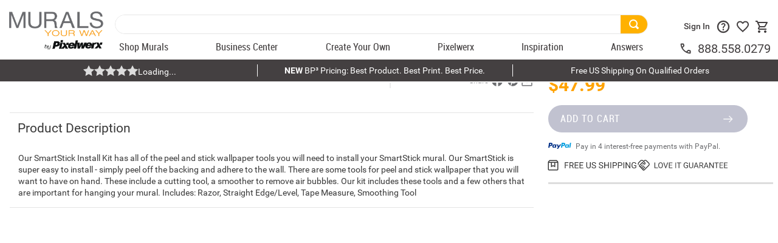

--- FILE ---
content_type: text/html; charset=utf-8
request_url: https://www.google.com/recaptcha/enterprise/anchor?ar=1&k=6LdV7CIpAAAAAPUrHXWlFArQ5hSiNQJk6Ja-vcYM&co=aHR0cHM6Ly93d3cubXVyYWxzeW91cndheS5jb206NDQz&hl=en&v=PoyoqOPhxBO7pBk68S4YbpHZ&size=invisible&anchor-ms=20000&execute-ms=30000&cb=1e9mh991wqd4
body_size: 48611
content:
<!DOCTYPE HTML><html dir="ltr" lang="en"><head><meta http-equiv="Content-Type" content="text/html; charset=UTF-8">
<meta http-equiv="X-UA-Compatible" content="IE=edge">
<title>reCAPTCHA</title>
<style type="text/css">
/* cyrillic-ext */
@font-face {
  font-family: 'Roboto';
  font-style: normal;
  font-weight: 400;
  font-stretch: 100%;
  src: url(//fonts.gstatic.com/s/roboto/v48/KFO7CnqEu92Fr1ME7kSn66aGLdTylUAMa3GUBHMdazTgWw.woff2) format('woff2');
  unicode-range: U+0460-052F, U+1C80-1C8A, U+20B4, U+2DE0-2DFF, U+A640-A69F, U+FE2E-FE2F;
}
/* cyrillic */
@font-face {
  font-family: 'Roboto';
  font-style: normal;
  font-weight: 400;
  font-stretch: 100%;
  src: url(//fonts.gstatic.com/s/roboto/v48/KFO7CnqEu92Fr1ME7kSn66aGLdTylUAMa3iUBHMdazTgWw.woff2) format('woff2');
  unicode-range: U+0301, U+0400-045F, U+0490-0491, U+04B0-04B1, U+2116;
}
/* greek-ext */
@font-face {
  font-family: 'Roboto';
  font-style: normal;
  font-weight: 400;
  font-stretch: 100%;
  src: url(//fonts.gstatic.com/s/roboto/v48/KFO7CnqEu92Fr1ME7kSn66aGLdTylUAMa3CUBHMdazTgWw.woff2) format('woff2');
  unicode-range: U+1F00-1FFF;
}
/* greek */
@font-face {
  font-family: 'Roboto';
  font-style: normal;
  font-weight: 400;
  font-stretch: 100%;
  src: url(//fonts.gstatic.com/s/roboto/v48/KFO7CnqEu92Fr1ME7kSn66aGLdTylUAMa3-UBHMdazTgWw.woff2) format('woff2');
  unicode-range: U+0370-0377, U+037A-037F, U+0384-038A, U+038C, U+038E-03A1, U+03A3-03FF;
}
/* math */
@font-face {
  font-family: 'Roboto';
  font-style: normal;
  font-weight: 400;
  font-stretch: 100%;
  src: url(//fonts.gstatic.com/s/roboto/v48/KFO7CnqEu92Fr1ME7kSn66aGLdTylUAMawCUBHMdazTgWw.woff2) format('woff2');
  unicode-range: U+0302-0303, U+0305, U+0307-0308, U+0310, U+0312, U+0315, U+031A, U+0326-0327, U+032C, U+032F-0330, U+0332-0333, U+0338, U+033A, U+0346, U+034D, U+0391-03A1, U+03A3-03A9, U+03B1-03C9, U+03D1, U+03D5-03D6, U+03F0-03F1, U+03F4-03F5, U+2016-2017, U+2034-2038, U+203C, U+2040, U+2043, U+2047, U+2050, U+2057, U+205F, U+2070-2071, U+2074-208E, U+2090-209C, U+20D0-20DC, U+20E1, U+20E5-20EF, U+2100-2112, U+2114-2115, U+2117-2121, U+2123-214F, U+2190, U+2192, U+2194-21AE, U+21B0-21E5, U+21F1-21F2, U+21F4-2211, U+2213-2214, U+2216-22FF, U+2308-230B, U+2310, U+2319, U+231C-2321, U+2336-237A, U+237C, U+2395, U+239B-23B7, U+23D0, U+23DC-23E1, U+2474-2475, U+25AF, U+25B3, U+25B7, U+25BD, U+25C1, U+25CA, U+25CC, U+25FB, U+266D-266F, U+27C0-27FF, U+2900-2AFF, U+2B0E-2B11, U+2B30-2B4C, U+2BFE, U+3030, U+FF5B, U+FF5D, U+1D400-1D7FF, U+1EE00-1EEFF;
}
/* symbols */
@font-face {
  font-family: 'Roboto';
  font-style: normal;
  font-weight: 400;
  font-stretch: 100%;
  src: url(//fonts.gstatic.com/s/roboto/v48/KFO7CnqEu92Fr1ME7kSn66aGLdTylUAMaxKUBHMdazTgWw.woff2) format('woff2');
  unicode-range: U+0001-000C, U+000E-001F, U+007F-009F, U+20DD-20E0, U+20E2-20E4, U+2150-218F, U+2190, U+2192, U+2194-2199, U+21AF, U+21E6-21F0, U+21F3, U+2218-2219, U+2299, U+22C4-22C6, U+2300-243F, U+2440-244A, U+2460-24FF, U+25A0-27BF, U+2800-28FF, U+2921-2922, U+2981, U+29BF, U+29EB, U+2B00-2BFF, U+4DC0-4DFF, U+FFF9-FFFB, U+10140-1018E, U+10190-1019C, U+101A0, U+101D0-101FD, U+102E0-102FB, U+10E60-10E7E, U+1D2C0-1D2D3, U+1D2E0-1D37F, U+1F000-1F0FF, U+1F100-1F1AD, U+1F1E6-1F1FF, U+1F30D-1F30F, U+1F315, U+1F31C, U+1F31E, U+1F320-1F32C, U+1F336, U+1F378, U+1F37D, U+1F382, U+1F393-1F39F, U+1F3A7-1F3A8, U+1F3AC-1F3AF, U+1F3C2, U+1F3C4-1F3C6, U+1F3CA-1F3CE, U+1F3D4-1F3E0, U+1F3ED, U+1F3F1-1F3F3, U+1F3F5-1F3F7, U+1F408, U+1F415, U+1F41F, U+1F426, U+1F43F, U+1F441-1F442, U+1F444, U+1F446-1F449, U+1F44C-1F44E, U+1F453, U+1F46A, U+1F47D, U+1F4A3, U+1F4B0, U+1F4B3, U+1F4B9, U+1F4BB, U+1F4BF, U+1F4C8-1F4CB, U+1F4D6, U+1F4DA, U+1F4DF, U+1F4E3-1F4E6, U+1F4EA-1F4ED, U+1F4F7, U+1F4F9-1F4FB, U+1F4FD-1F4FE, U+1F503, U+1F507-1F50B, U+1F50D, U+1F512-1F513, U+1F53E-1F54A, U+1F54F-1F5FA, U+1F610, U+1F650-1F67F, U+1F687, U+1F68D, U+1F691, U+1F694, U+1F698, U+1F6AD, U+1F6B2, U+1F6B9-1F6BA, U+1F6BC, U+1F6C6-1F6CF, U+1F6D3-1F6D7, U+1F6E0-1F6EA, U+1F6F0-1F6F3, U+1F6F7-1F6FC, U+1F700-1F7FF, U+1F800-1F80B, U+1F810-1F847, U+1F850-1F859, U+1F860-1F887, U+1F890-1F8AD, U+1F8B0-1F8BB, U+1F8C0-1F8C1, U+1F900-1F90B, U+1F93B, U+1F946, U+1F984, U+1F996, U+1F9E9, U+1FA00-1FA6F, U+1FA70-1FA7C, U+1FA80-1FA89, U+1FA8F-1FAC6, U+1FACE-1FADC, U+1FADF-1FAE9, U+1FAF0-1FAF8, U+1FB00-1FBFF;
}
/* vietnamese */
@font-face {
  font-family: 'Roboto';
  font-style: normal;
  font-weight: 400;
  font-stretch: 100%;
  src: url(//fonts.gstatic.com/s/roboto/v48/KFO7CnqEu92Fr1ME7kSn66aGLdTylUAMa3OUBHMdazTgWw.woff2) format('woff2');
  unicode-range: U+0102-0103, U+0110-0111, U+0128-0129, U+0168-0169, U+01A0-01A1, U+01AF-01B0, U+0300-0301, U+0303-0304, U+0308-0309, U+0323, U+0329, U+1EA0-1EF9, U+20AB;
}
/* latin-ext */
@font-face {
  font-family: 'Roboto';
  font-style: normal;
  font-weight: 400;
  font-stretch: 100%;
  src: url(//fonts.gstatic.com/s/roboto/v48/KFO7CnqEu92Fr1ME7kSn66aGLdTylUAMa3KUBHMdazTgWw.woff2) format('woff2');
  unicode-range: U+0100-02BA, U+02BD-02C5, U+02C7-02CC, U+02CE-02D7, U+02DD-02FF, U+0304, U+0308, U+0329, U+1D00-1DBF, U+1E00-1E9F, U+1EF2-1EFF, U+2020, U+20A0-20AB, U+20AD-20C0, U+2113, U+2C60-2C7F, U+A720-A7FF;
}
/* latin */
@font-face {
  font-family: 'Roboto';
  font-style: normal;
  font-weight: 400;
  font-stretch: 100%;
  src: url(//fonts.gstatic.com/s/roboto/v48/KFO7CnqEu92Fr1ME7kSn66aGLdTylUAMa3yUBHMdazQ.woff2) format('woff2');
  unicode-range: U+0000-00FF, U+0131, U+0152-0153, U+02BB-02BC, U+02C6, U+02DA, U+02DC, U+0304, U+0308, U+0329, U+2000-206F, U+20AC, U+2122, U+2191, U+2193, U+2212, U+2215, U+FEFF, U+FFFD;
}
/* cyrillic-ext */
@font-face {
  font-family: 'Roboto';
  font-style: normal;
  font-weight: 500;
  font-stretch: 100%;
  src: url(//fonts.gstatic.com/s/roboto/v48/KFO7CnqEu92Fr1ME7kSn66aGLdTylUAMa3GUBHMdazTgWw.woff2) format('woff2');
  unicode-range: U+0460-052F, U+1C80-1C8A, U+20B4, U+2DE0-2DFF, U+A640-A69F, U+FE2E-FE2F;
}
/* cyrillic */
@font-face {
  font-family: 'Roboto';
  font-style: normal;
  font-weight: 500;
  font-stretch: 100%;
  src: url(//fonts.gstatic.com/s/roboto/v48/KFO7CnqEu92Fr1ME7kSn66aGLdTylUAMa3iUBHMdazTgWw.woff2) format('woff2');
  unicode-range: U+0301, U+0400-045F, U+0490-0491, U+04B0-04B1, U+2116;
}
/* greek-ext */
@font-face {
  font-family: 'Roboto';
  font-style: normal;
  font-weight: 500;
  font-stretch: 100%;
  src: url(//fonts.gstatic.com/s/roboto/v48/KFO7CnqEu92Fr1ME7kSn66aGLdTylUAMa3CUBHMdazTgWw.woff2) format('woff2');
  unicode-range: U+1F00-1FFF;
}
/* greek */
@font-face {
  font-family: 'Roboto';
  font-style: normal;
  font-weight: 500;
  font-stretch: 100%;
  src: url(//fonts.gstatic.com/s/roboto/v48/KFO7CnqEu92Fr1ME7kSn66aGLdTylUAMa3-UBHMdazTgWw.woff2) format('woff2');
  unicode-range: U+0370-0377, U+037A-037F, U+0384-038A, U+038C, U+038E-03A1, U+03A3-03FF;
}
/* math */
@font-face {
  font-family: 'Roboto';
  font-style: normal;
  font-weight: 500;
  font-stretch: 100%;
  src: url(//fonts.gstatic.com/s/roboto/v48/KFO7CnqEu92Fr1ME7kSn66aGLdTylUAMawCUBHMdazTgWw.woff2) format('woff2');
  unicode-range: U+0302-0303, U+0305, U+0307-0308, U+0310, U+0312, U+0315, U+031A, U+0326-0327, U+032C, U+032F-0330, U+0332-0333, U+0338, U+033A, U+0346, U+034D, U+0391-03A1, U+03A3-03A9, U+03B1-03C9, U+03D1, U+03D5-03D6, U+03F0-03F1, U+03F4-03F5, U+2016-2017, U+2034-2038, U+203C, U+2040, U+2043, U+2047, U+2050, U+2057, U+205F, U+2070-2071, U+2074-208E, U+2090-209C, U+20D0-20DC, U+20E1, U+20E5-20EF, U+2100-2112, U+2114-2115, U+2117-2121, U+2123-214F, U+2190, U+2192, U+2194-21AE, U+21B0-21E5, U+21F1-21F2, U+21F4-2211, U+2213-2214, U+2216-22FF, U+2308-230B, U+2310, U+2319, U+231C-2321, U+2336-237A, U+237C, U+2395, U+239B-23B7, U+23D0, U+23DC-23E1, U+2474-2475, U+25AF, U+25B3, U+25B7, U+25BD, U+25C1, U+25CA, U+25CC, U+25FB, U+266D-266F, U+27C0-27FF, U+2900-2AFF, U+2B0E-2B11, U+2B30-2B4C, U+2BFE, U+3030, U+FF5B, U+FF5D, U+1D400-1D7FF, U+1EE00-1EEFF;
}
/* symbols */
@font-face {
  font-family: 'Roboto';
  font-style: normal;
  font-weight: 500;
  font-stretch: 100%;
  src: url(//fonts.gstatic.com/s/roboto/v48/KFO7CnqEu92Fr1ME7kSn66aGLdTylUAMaxKUBHMdazTgWw.woff2) format('woff2');
  unicode-range: U+0001-000C, U+000E-001F, U+007F-009F, U+20DD-20E0, U+20E2-20E4, U+2150-218F, U+2190, U+2192, U+2194-2199, U+21AF, U+21E6-21F0, U+21F3, U+2218-2219, U+2299, U+22C4-22C6, U+2300-243F, U+2440-244A, U+2460-24FF, U+25A0-27BF, U+2800-28FF, U+2921-2922, U+2981, U+29BF, U+29EB, U+2B00-2BFF, U+4DC0-4DFF, U+FFF9-FFFB, U+10140-1018E, U+10190-1019C, U+101A0, U+101D0-101FD, U+102E0-102FB, U+10E60-10E7E, U+1D2C0-1D2D3, U+1D2E0-1D37F, U+1F000-1F0FF, U+1F100-1F1AD, U+1F1E6-1F1FF, U+1F30D-1F30F, U+1F315, U+1F31C, U+1F31E, U+1F320-1F32C, U+1F336, U+1F378, U+1F37D, U+1F382, U+1F393-1F39F, U+1F3A7-1F3A8, U+1F3AC-1F3AF, U+1F3C2, U+1F3C4-1F3C6, U+1F3CA-1F3CE, U+1F3D4-1F3E0, U+1F3ED, U+1F3F1-1F3F3, U+1F3F5-1F3F7, U+1F408, U+1F415, U+1F41F, U+1F426, U+1F43F, U+1F441-1F442, U+1F444, U+1F446-1F449, U+1F44C-1F44E, U+1F453, U+1F46A, U+1F47D, U+1F4A3, U+1F4B0, U+1F4B3, U+1F4B9, U+1F4BB, U+1F4BF, U+1F4C8-1F4CB, U+1F4D6, U+1F4DA, U+1F4DF, U+1F4E3-1F4E6, U+1F4EA-1F4ED, U+1F4F7, U+1F4F9-1F4FB, U+1F4FD-1F4FE, U+1F503, U+1F507-1F50B, U+1F50D, U+1F512-1F513, U+1F53E-1F54A, U+1F54F-1F5FA, U+1F610, U+1F650-1F67F, U+1F687, U+1F68D, U+1F691, U+1F694, U+1F698, U+1F6AD, U+1F6B2, U+1F6B9-1F6BA, U+1F6BC, U+1F6C6-1F6CF, U+1F6D3-1F6D7, U+1F6E0-1F6EA, U+1F6F0-1F6F3, U+1F6F7-1F6FC, U+1F700-1F7FF, U+1F800-1F80B, U+1F810-1F847, U+1F850-1F859, U+1F860-1F887, U+1F890-1F8AD, U+1F8B0-1F8BB, U+1F8C0-1F8C1, U+1F900-1F90B, U+1F93B, U+1F946, U+1F984, U+1F996, U+1F9E9, U+1FA00-1FA6F, U+1FA70-1FA7C, U+1FA80-1FA89, U+1FA8F-1FAC6, U+1FACE-1FADC, U+1FADF-1FAE9, U+1FAF0-1FAF8, U+1FB00-1FBFF;
}
/* vietnamese */
@font-face {
  font-family: 'Roboto';
  font-style: normal;
  font-weight: 500;
  font-stretch: 100%;
  src: url(//fonts.gstatic.com/s/roboto/v48/KFO7CnqEu92Fr1ME7kSn66aGLdTylUAMa3OUBHMdazTgWw.woff2) format('woff2');
  unicode-range: U+0102-0103, U+0110-0111, U+0128-0129, U+0168-0169, U+01A0-01A1, U+01AF-01B0, U+0300-0301, U+0303-0304, U+0308-0309, U+0323, U+0329, U+1EA0-1EF9, U+20AB;
}
/* latin-ext */
@font-face {
  font-family: 'Roboto';
  font-style: normal;
  font-weight: 500;
  font-stretch: 100%;
  src: url(//fonts.gstatic.com/s/roboto/v48/KFO7CnqEu92Fr1ME7kSn66aGLdTylUAMa3KUBHMdazTgWw.woff2) format('woff2');
  unicode-range: U+0100-02BA, U+02BD-02C5, U+02C7-02CC, U+02CE-02D7, U+02DD-02FF, U+0304, U+0308, U+0329, U+1D00-1DBF, U+1E00-1E9F, U+1EF2-1EFF, U+2020, U+20A0-20AB, U+20AD-20C0, U+2113, U+2C60-2C7F, U+A720-A7FF;
}
/* latin */
@font-face {
  font-family: 'Roboto';
  font-style: normal;
  font-weight: 500;
  font-stretch: 100%;
  src: url(//fonts.gstatic.com/s/roboto/v48/KFO7CnqEu92Fr1ME7kSn66aGLdTylUAMa3yUBHMdazQ.woff2) format('woff2');
  unicode-range: U+0000-00FF, U+0131, U+0152-0153, U+02BB-02BC, U+02C6, U+02DA, U+02DC, U+0304, U+0308, U+0329, U+2000-206F, U+20AC, U+2122, U+2191, U+2193, U+2212, U+2215, U+FEFF, U+FFFD;
}
/* cyrillic-ext */
@font-face {
  font-family: 'Roboto';
  font-style: normal;
  font-weight: 900;
  font-stretch: 100%;
  src: url(//fonts.gstatic.com/s/roboto/v48/KFO7CnqEu92Fr1ME7kSn66aGLdTylUAMa3GUBHMdazTgWw.woff2) format('woff2');
  unicode-range: U+0460-052F, U+1C80-1C8A, U+20B4, U+2DE0-2DFF, U+A640-A69F, U+FE2E-FE2F;
}
/* cyrillic */
@font-face {
  font-family: 'Roboto';
  font-style: normal;
  font-weight: 900;
  font-stretch: 100%;
  src: url(//fonts.gstatic.com/s/roboto/v48/KFO7CnqEu92Fr1ME7kSn66aGLdTylUAMa3iUBHMdazTgWw.woff2) format('woff2');
  unicode-range: U+0301, U+0400-045F, U+0490-0491, U+04B0-04B1, U+2116;
}
/* greek-ext */
@font-face {
  font-family: 'Roboto';
  font-style: normal;
  font-weight: 900;
  font-stretch: 100%;
  src: url(//fonts.gstatic.com/s/roboto/v48/KFO7CnqEu92Fr1ME7kSn66aGLdTylUAMa3CUBHMdazTgWw.woff2) format('woff2');
  unicode-range: U+1F00-1FFF;
}
/* greek */
@font-face {
  font-family: 'Roboto';
  font-style: normal;
  font-weight: 900;
  font-stretch: 100%;
  src: url(//fonts.gstatic.com/s/roboto/v48/KFO7CnqEu92Fr1ME7kSn66aGLdTylUAMa3-UBHMdazTgWw.woff2) format('woff2');
  unicode-range: U+0370-0377, U+037A-037F, U+0384-038A, U+038C, U+038E-03A1, U+03A3-03FF;
}
/* math */
@font-face {
  font-family: 'Roboto';
  font-style: normal;
  font-weight: 900;
  font-stretch: 100%;
  src: url(//fonts.gstatic.com/s/roboto/v48/KFO7CnqEu92Fr1ME7kSn66aGLdTylUAMawCUBHMdazTgWw.woff2) format('woff2');
  unicode-range: U+0302-0303, U+0305, U+0307-0308, U+0310, U+0312, U+0315, U+031A, U+0326-0327, U+032C, U+032F-0330, U+0332-0333, U+0338, U+033A, U+0346, U+034D, U+0391-03A1, U+03A3-03A9, U+03B1-03C9, U+03D1, U+03D5-03D6, U+03F0-03F1, U+03F4-03F5, U+2016-2017, U+2034-2038, U+203C, U+2040, U+2043, U+2047, U+2050, U+2057, U+205F, U+2070-2071, U+2074-208E, U+2090-209C, U+20D0-20DC, U+20E1, U+20E5-20EF, U+2100-2112, U+2114-2115, U+2117-2121, U+2123-214F, U+2190, U+2192, U+2194-21AE, U+21B0-21E5, U+21F1-21F2, U+21F4-2211, U+2213-2214, U+2216-22FF, U+2308-230B, U+2310, U+2319, U+231C-2321, U+2336-237A, U+237C, U+2395, U+239B-23B7, U+23D0, U+23DC-23E1, U+2474-2475, U+25AF, U+25B3, U+25B7, U+25BD, U+25C1, U+25CA, U+25CC, U+25FB, U+266D-266F, U+27C0-27FF, U+2900-2AFF, U+2B0E-2B11, U+2B30-2B4C, U+2BFE, U+3030, U+FF5B, U+FF5D, U+1D400-1D7FF, U+1EE00-1EEFF;
}
/* symbols */
@font-face {
  font-family: 'Roboto';
  font-style: normal;
  font-weight: 900;
  font-stretch: 100%;
  src: url(//fonts.gstatic.com/s/roboto/v48/KFO7CnqEu92Fr1ME7kSn66aGLdTylUAMaxKUBHMdazTgWw.woff2) format('woff2');
  unicode-range: U+0001-000C, U+000E-001F, U+007F-009F, U+20DD-20E0, U+20E2-20E4, U+2150-218F, U+2190, U+2192, U+2194-2199, U+21AF, U+21E6-21F0, U+21F3, U+2218-2219, U+2299, U+22C4-22C6, U+2300-243F, U+2440-244A, U+2460-24FF, U+25A0-27BF, U+2800-28FF, U+2921-2922, U+2981, U+29BF, U+29EB, U+2B00-2BFF, U+4DC0-4DFF, U+FFF9-FFFB, U+10140-1018E, U+10190-1019C, U+101A0, U+101D0-101FD, U+102E0-102FB, U+10E60-10E7E, U+1D2C0-1D2D3, U+1D2E0-1D37F, U+1F000-1F0FF, U+1F100-1F1AD, U+1F1E6-1F1FF, U+1F30D-1F30F, U+1F315, U+1F31C, U+1F31E, U+1F320-1F32C, U+1F336, U+1F378, U+1F37D, U+1F382, U+1F393-1F39F, U+1F3A7-1F3A8, U+1F3AC-1F3AF, U+1F3C2, U+1F3C4-1F3C6, U+1F3CA-1F3CE, U+1F3D4-1F3E0, U+1F3ED, U+1F3F1-1F3F3, U+1F3F5-1F3F7, U+1F408, U+1F415, U+1F41F, U+1F426, U+1F43F, U+1F441-1F442, U+1F444, U+1F446-1F449, U+1F44C-1F44E, U+1F453, U+1F46A, U+1F47D, U+1F4A3, U+1F4B0, U+1F4B3, U+1F4B9, U+1F4BB, U+1F4BF, U+1F4C8-1F4CB, U+1F4D6, U+1F4DA, U+1F4DF, U+1F4E3-1F4E6, U+1F4EA-1F4ED, U+1F4F7, U+1F4F9-1F4FB, U+1F4FD-1F4FE, U+1F503, U+1F507-1F50B, U+1F50D, U+1F512-1F513, U+1F53E-1F54A, U+1F54F-1F5FA, U+1F610, U+1F650-1F67F, U+1F687, U+1F68D, U+1F691, U+1F694, U+1F698, U+1F6AD, U+1F6B2, U+1F6B9-1F6BA, U+1F6BC, U+1F6C6-1F6CF, U+1F6D3-1F6D7, U+1F6E0-1F6EA, U+1F6F0-1F6F3, U+1F6F7-1F6FC, U+1F700-1F7FF, U+1F800-1F80B, U+1F810-1F847, U+1F850-1F859, U+1F860-1F887, U+1F890-1F8AD, U+1F8B0-1F8BB, U+1F8C0-1F8C1, U+1F900-1F90B, U+1F93B, U+1F946, U+1F984, U+1F996, U+1F9E9, U+1FA00-1FA6F, U+1FA70-1FA7C, U+1FA80-1FA89, U+1FA8F-1FAC6, U+1FACE-1FADC, U+1FADF-1FAE9, U+1FAF0-1FAF8, U+1FB00-1FBFF;
}
/* vietnamese */
@font-face {
  font-family: 'Roboto';
  font-style: normal;
  font-weight: 900;
  font-stretch: 100%;
  src: url(//fonts.gstatic.com/s/roboto/v48/KFO7CnqEu92Fr1ME7kSn66aGLdTylUAMa3OUBHMdazTgWw.woff2) format('woff2');
  unicode-range: U+0102-0103, U+0110-0111, U+0128-0129, U+0168-0169, U+01A0-01A1, U+01AF-01B0, U+0300-0301, U+0303-0304, U+0308-0309, U+0323, U+0329, U+1EA0-1EF9, U+20AB;
}
/* latin-ext */
@font-face {
  font-family: 'Roboto';
  font-style: normal;
  font-weight: 900;
  font-stretch: 100%;
  src: url(//fonts.gstatic.com/s/roboto/v48/KFO7CnqEu92Fr1ME7kSn66aGLdTylUAMa3KUBHMdazTgWw.woff2) format('woff2');
  unicode-range: U+0100-02BA, U+02BD-02C5, U+02C7-02CC, U+02CE-02D7, U+02DD-02FF, U+0304, U+0308, U+0329, U+1D00-1DBF, U+1E00-1E9F, U+1EF2-1EFF, U+2020, U+20A0-20AB, U+20AD-20C0, U+2113, U+2C60-2C7F, U+A720-A7FF;
}
/* latin */
@font-face {
  font-family: 'Roboto';
  font-style: normal;
  font-weight: 900;
  font-stretch: 100%;
  src: url(//fonts.gstatic.com/s/roboto/v48/KFO7CnqEu92Fr1ME7kSn66aGLdTylUAMa3yUBHMdazQ.woff2) format('woff2');
  unicode-range: U+0000-00FF, U+0131, U+0152-0153, U+02BB-02BC, U+02C6, U+02DA, U+02DC, U+0304, U+0308, U+0329, U+2000-206F, U+20AC, U+2122, U+2191, U+2193, U+2212, U+2215, U+FEFF, U+FFFD;
}

</style>
<link rel="stylesheet" type="text/css" href="https://www.gstatic.com/recaptcha/releases/PoyoqOPhxBO7pBk68S4YbpHZ/styles__ltr.css">
<script nonce="D_RsXCCbQmm_H0q8QIVP2A" type="text/javascript">window['__recaptcha_api'] = 'https://www.google.com/recaptcha/enterprise/';</script>
<script type="text/javascript" src="https://www.gstatic.com/recaptcha/releases/PoyoqOPhxBO7pBk68S4YbpHZ/recaptcha__en.js" nonce="D_RsXCCbQmm_H0q8QIVP2A">
      
    </script></head>
<body><div id="rc-anchor-alert" class="rc-anchor-alert"></div>
<input type="hidden" id="recaptcha-token" value="[base64]">
<script type="text/javascript" nonce="D_RsXCCbQmm_H0q8QIVP2A">
      recaptcha.anchor.Main.init("[\x22ainput\x22,[\x22bgdata\x22,\x22\x22,\[base64]/[base64]/[base64]/[base64]/[base64]/[base64]/[base64]/[base64]/[base64]/[base64]\\u003d\x22,\[base64]\\u003d\x22,\x22w75hwqfDlsOaS8OXw5rDlMOiYMOvdcOKY8Kwwo3DvHDDrDoDWh8CwoXCl8K/EcKhw4zCi8KaAk4RRmdVNMO1XUjDlsOWKn7Ck2Y5RMKIwpPDtsOFw650e8K4A8K/wqEOw7wOZTTCqsOXw4DCnMK8fQodw7oNw57ChcKUVsK0JcOlTMK/[base64]/DnlVHW8Kzw5nDgsOfBcK4w6NlG0EDN8O/wp/ClxTDpD7CtcOCeUNvwo4NwpZmTcKsejjCiMOOw77CvCvCp0p2w6PDjknDtzTCgRV2wovDr8OowoI8w6kFR8KYKGrCkcKQAMOhwqvDgwkQwrLDisKBAT8MRMOhCmYNQMOMX3XDl8Kpw7HDrGt1DwoOw6DCgMOZw4RmwpnDnlrCohJ/w7zCkzNQwrgFZiUlX0XCk8K/w7fClcKuw7I8JjHCpwJQwolhN8Kbc8K1wpnCqhQFUTrCi27DjWcJw6kLw4nDqCtGWHtRBMKww4pMw6t4wrIYw5zDrSDCrSnClsKKwq/DkQI/ZsKiwoHDjxkcVsO7w47Dk8KXw6vDokLCgVNUZsO1FcKnMcKLw4fDn8K/Dxl4wrbCpsO/[base64]/CiFZ3QHrDlyzDvMK2OMKjfxIuwpJ+VBfCpGNfwq8xw6HDhMKYE3zCmGfDv8KpcMKPYsOMw6ofSMOWFMKEX2HDogV/KcOgwr/CnRwmwpHDn8OQZ8KsTsK6NFlmw71uw4liw48qDhRbXUjCl3PCucOCNwdAw7/[base64]/Dpk3CmUtywqctTcKlCcOpw7XCtcKwAUbDosO5wpzCmMOmw5pzw51+YsKKwp/ChcKTw5zDgHvCusKCeBF0Si3Dm8OjwqMSCAUKwoHDmE91W8KIw4ITTMKIRVHCmRPClnzCmGEXDizDj8Okwr1WB8OkTwPCocK5SS1TwpDDpMKfw7XDgnrDtS5Sw4AzTMKzIsOpFzcWwqPCkCPDhsOHDkTDrWFrwonDssOkwqwDP8O+VXvClMK4aU/CqmVEQsO6KsKzwq7DgMKRQsKHMcOXK0NpwrDCtsK7wp/[base64]/wotkw78MYsKbwqRzWn/[base64]/[base64]/[base64]/CslHCssKSw5IQw5vCqMKNA28TFnYVwoTDvGFmJQDCvF4twrfCvsKlw6gdVcKOwpx6wowAwqk7ZnPDk8KHw6pcT8KnwrUNacKawoRBwprDlCJiC8KXwqnClMOzw5lYwqjDqTXDkXgLUzI6UGfDjcKJw60acG0aw77DkMK/w6DCgmHCmMK4fEk4wqrDvlkoPMKQwp7DpMOjU8OZAMKTwqjDvgx9I2fClijDl8ORwqvDjGLCk8OLKyDCk8KEwowSYmvCn0PDshvDtgrCpzM2w43DmH5HTCoEb8KhbUcHQSPDjcKXGlIgeMOtLsOEwp4Ew6lvV8KzZ3AywrLCssKoFA/DjsKQa8KSw5FJwpsUWThFwqrCvwzDmjlFw6oZw4YYN8KgwrtTNTLCjsKFP0p2w6fDnsK9w7/[base64]/[base64]/Djhkew6kwPMKmw6HDpMKyw53CjcK4agHCocOqIxLChg9QAsKpw4MBDmQFAmMawptBw7Q5MVwqwr7Do8OJc3HCqC06YsOnUXbDu8KEU8OCwp8NHHTDt8KZW1XCtcK9Hh9tZMKYLcKDBcOow5rCqcOJw7NbIsOKRcOkw4gccW/[base64]/w7bCk0hYwqbDkcKfDcOfw68IDsOZw5HCmgYHJFstw7MYEjnChnB+w7DDk8K6woIowq3DrsOiwq/CrMKkDGbCp1PCuCTCmsKXw7ZCNcKDWMO/[base64]/JDY8wolKKBowwoHDqhhnwpZzwoHDkcKQwodIJm8HaMO/w4p0wrcXbx1aZcKew54keQYAQkvCm3zDs1scw6rCnW7DncODH3hkWsK8wojDmwHCn1kXLwbCksO3woNMw6BkI8KcwobDkMKpw6jDjcO+wp7Cn8KyPsOnwp3CsTPCgsKqw6AresKjeFVSw7PDicOrw6/[base64]/ClcOfQcOIwrXCo8OzwpXCkHhdacKGHG/DrSIew57CicKaKnsZSMKkwqAbw4wOCBfDrMKYfcKHFGzCj17DnsKww7lUZlx6S1dMw4h9wqFcwp7Ch8Kvw4TClwfCkw9XEsK9w4YhdQvCssOww5dHKSp2wrEOcsK4YwnCsBwXw5/DtFHCsFY1Zk0BAnjDiBQrwp/[base64]/wrdmwpjChMKMw4bDh8OpS8Opw5rCmEFxw4LDjV7DvcKVP8Kfd8OHwp01OMK+QMKow7ExasOMw7bDsMK4Zxk/[base64]/[base64]/CvcKtw5rDrQpOC28MwqRHZ8KBwpoQwrbDnx7DqhfCp3IDTGDClsO1w4/DmcOBCzPDvFLDhHjDuwzCucKuTMKMOcO9w4xqJsKAw5JQUsKpwqQfcMOow5BMc2xmNiDDrsKiPhzClT/DtmnDmjPDm0R2IsKVZQ8zw7rDp8Kxw60+wrdUTcOjYy/CvQLCi8Kvw7pDHUbClsOmwpM6YMOxw5TDq8KkTMOtwo/DmyY0wpLDh2l8IcKwwrnCtsOLI8K/[base64]/[base64]/[base64]/DjzrDqsK+bQE/w7Z7SxrCm2Qvwr9wOcK9wotsEsOYBBTCv19rwrwOw4HDg0RWwo5DKMOBd27CuRTCtSpUPhJkwrl3wobCv2RSwr9ow7tIWi3CqsO8OsOrwr3Ck2gGdh1gM0jDu8OMw5jDtMKGwrsQOcKiZHNVw4nDly0hw5bDp8KANirDgsKYwqcyAW3CoyF/w5Z3w4bDhQsbEcOEbHM2w5YGEMOYwrdCwr0dUMO0dcKrw6VbAFHDvFLCt8KKMsKFF8KLAcKiw5TCjcO0wq8ww4TDuFMsw73DqjvCrHJRw40oKMKZLg7ChcO8wrTCtsO0Q8Kld8KXU2Ejw7dAwoYoEsKLw6HDl23DigpyHMKxIsK1wo/CnMKOwpTDu8OqwoXCl8OccsKOEl0OOcKecTXDr8KVwqoXf2hPP0vDgsOrw4zDuzwew7AHw6RRPRbCsMOAw4/CnsKLw7pyC8KFwqjCnSvDusKjAisDwpzDlVoJH8Ktw40Tw6NiCcKFeBwTaGJcw7U/wq7CiQBWw7DClMKUD3rDnsKRw5XDocO8w5rCscKowq5VwpdFw6DDvXJdwqPCn1gdwrjDucKmwrF/w6XCpxxnwprDi3jDnsKgwpUMwowsRMOyRwNNwpzCgTHDpHvCtXXCoFTDocKjIVtnw7MKw4XCnzrClcOzw406wpNzfsOBwrjDusKjwoLDvhIrwpvDqsONDi4owp/CrAh4aA5Tw4HCikA7JnPDkwTCoHfDh8OMwqvDhWXDhWPDk8KHJHcNwqDDt8KRwqPDpMO9MsKpwrEPQhjDiRwLw5vDnAomCMOMRcKGCwXDv8OyNsKhUcKrwp9Yw6zCmgLDscK3ZMKzJ8OHwqU7CMOEw51FwpTDq8OYb3EEXMK/[base64]/Dq8O8IsOqPxQnI8KMWR9XcsK+OMKPF8OxMsOFwoTCs2HDgMKqw53CqTHDqgdZchvCqgwMw6tIw4w+wp/CrTjDsw/DkMK3FMKuwohBwrnDrsKXw7bDjUQdRcKfP8Krw7DCm8OzCTRuOh/CgS0rwo/Dqjpww5DCmBfCpUdNwoA5A3LDiMOWw4ELwqDDt1E/QcKcAMK5Q8KzLlIGM8KVXsOXw7k1WQfCkXjCvsKtfll7EjpOwrw9JsK7w7h6w5vChGlJw5/Dky3DvcOLw6rDrxrDsQDDjBojwpHDrC43YMO/C2fCogPDmcK/[base64]/[base64]/Cl8Oxw7lUw68Tw64QYcKYbnlPwpnDksOFwqTCrsKbwp3Dvy/DvnrDmsKVw6JNwqrCtMK1dsKIwr59XcOxw7LCkR0YJMO/[base64]/DsMK5eRrCpl/DvsOYwpjDkwsuw5HCrsOEasOSPcOdw4gOdHN0w7PCjcKowpMHZRTDv8KJw4zDhlUpw6/DgcOFemrDqsOxUDzDrsO/FDjCoG84woHCqDjDpWRPwqVHScK5b2FPwp7CosKhw5PDrMKqw53Dq2ETLsKCw5bDqMKONVBhw5/DqG5+w6rDllRVw6TDu8OdAGbDiDLCjMK1fRpow4jCvsKww4gLwpjDgcOfwopuwqnDjMK/Kg5fVS4NMMK9w47CtDgiwqJVFVvDr8O/fMOmEMOmbwhQwp3Ckz8awqrDnyPCvcK1w7Udb8K8woAif8KpM8KKw4ALwpzDscKFQRHDlsKBw6jDnMObwrbCo8K3fjwDw6U9VnDDk8KAwrnCpsO1wpLChMOuwqzCgC7DhRtqwrHDusO/GjtYVATDiT19wr7CuMKKwqPDmlfCu8KTw6xpw5LClMKHw4BHPMOqw57CuRrDvmbDjkZcVAvCpU82azQIwrxob8OABDhDUA3DjsOnw69iw7wew7TDhB/CjEzCvMKjwrbClcKdwpY1IMO/WsOucE0kT8Kowr/DqBwMNAnDo8K+BwLCr8OWwrc/[base64]/Dsy8TwqhMOsO7wpLDtxlvw7kIY8OkdFoke3d8w5fDkUM1C8KXVsKYYkQlSnhpEsOcw4jCpMKZacKEAQ1oJ1XCsiVSXDTCqsOZwq3Ct1rDul3DkMOTwqbCjQfDhzTCjMOmOcKREsKrwqjCqMOuP8K/aMOww7TCmDHCo1nCnkUUw47CjMKqDQ5YwqDDoDBswqUWw7F2woFcB2sJwoUhw69Mfwtmd23DgkrDicOucCVnwocZRy/[base64]/CtVgRwq3CnsKIEsOjw48TwpgxIH4zwp4XKcKMw4gPFTE1wrkMwoPDg1rCv8OVEnwww7LChRFmCMOAwqHDkMOawprCtlDDr8KHZBhIwrnDj0wiPsKwwqpGwo7Cm8Ocw45iwpkwwoHDsnlJQWjCn8OgGVVMw6PCvMKgEgFAwrfClELCkAMOHjvCnVc+FjrColPChhVMPk/Cl8Ouw5zCkwnCqkkWA8Oew78WEsKewq8Pw5PCksOwGAllwozChm3CpE3DrUTCkFQqbsOfGMOwwqwow6jDtB5qwoTCgMKSw5LCjgzDvRRSP0nDhcO0w5xbJWVrUMKBw6rDiGbDgRhIJjfDkMOcw7TCssO9esONw7fCvSEAw55mXCAIZ3DCk8OwKMKIwr1/w5DCm1TDl2bDhW5uU8K+WV8gYHB/[base64]/[base64]/CpA3DjibDuX/DpMOWIcOwHVLCiMOEFMKpw4hQKjPDnV7DrjvCgSwZw7PCuTcpw6jDtMKAwpYHw7koPgDDi8Kcw4F/BVwsLMKWw67CisOdBMOXEsOuwocUEMKMwpDDrsKFVEdBw4jCoDpCfQ9lw77Cn8OXFMOFXD/CsXhYwqp3PnDChcO9w7BIfWFMAsO3wogxWMKTIMKkwrVpw7x1TybCpn5HwprCg8KbGkwGw7ISwoEwZsK/[base64]/CjxsEw4PDgcO8w50ETiHCoE3CgMOQw5Jgw7DDhcKAwp3Cgn/CoMOLwpjDmsOuw7cmEx/Cr3rDvQAeMH/Do1oiwo0yw5LCpCHCvGzCiMKdw5TCiRkswqvCn8KxwqwTQMOpw6xdbBPChVB9ZMOIwqFWw4/DqMKiw7nDvMOkN3XDnMKDw7jCgC3DisKZfMKbwp/CnMKtwo3CiTcKHsKHb20pw4Vfwq1vwoM/w65Iw7rDsFwQJ8OTwoBLw4Z7BWdQwpHDizPDgcOwwqvCpRzCk8Oyw4PDn8O6V25jHUxyHmAtCcKAw7TDtMKxw45qFB4kBsKUwpQCSF3CpHFvfwLDlB9SLXQJwp7DvcKOAz1qw4pWw505wpbDvVvCqcOJCnvDmcOKw5xgwpQ5wrw5w6zCrDIYJsKRNsKQwqF/w5QkIMKFfDUNLyrDiR7DssOTw6TDlUNowo3CrkPDk8OHERDCmMKhIcOmw5MCC2DCpHsqaGLDmsK2SMKXwqscwpdYDShhw5/[base64]/w7gXwoQba8KEGGFIDsKpwqYPbMOARMO7w7nCqsOqw7/DnCxIO8OQbMK/[base64]/CnjR3w6fCrsOXwrk9DcK6dVbDvcOoFMKGWirCswTDn8KWFQ52HB7DscOHQUPCssOpwqrCmCrClwbDqMK/[base64]/LC5nw5p9Pztrw5Mtw7rDsMKKwoEHYcOWwocYAh90ZA7Cr8OfGMKVcsObcB1swrAFIcKKaENDwqAuw7Enw6/DvcO4wrwoKivDucKMw6zDuV9CVX17acKXFnbDucKOwq9mZMKUWR4ZMsOVc8Obwp8RPGEqTsO3HXrDqgPDm8KfwofCi8KkcsK4wohUw5nDtcKUAwHCrsKmaMO/UThNUcOGCHLDsCU6w6vDrwDChHrCugHDkSLDrGY3wqXDvjbDu8O7fxdOMcORwrpFw7g/w6vDkQEdw59jNMKHdRzCqMK2G8OFX3/CgyHDuC0gJSorLMOGMMOiw7Qzw5tRN8O9woDCm0ckZU7Dm8Kfw5JdAMOgRHjDmsOPw4XCt8OTw6oawr4mfSR0CGHDjyDDpznCk2/CgMKIOsOYcsO5Cy/DisOOU3vDm3VsD07DvsKXEsOAwpsDK1ENEMOtUMK3wrEtacKew77Dun4uHRrClx9WwooRwoDCjlzDsBsTw7NSwr/CjhrCmcK9SsKIworCiixSwpPDmEwkQcK9d1wWw4hPw5Yqw4REw7VHN8OhAMO/bcONb8OOYcOBw43DlHbCpFrCpsOYwpzCo8KodnvDrD4owpXDhsO2w63CiMKjPDhqwpx6w6XDoSgJWsOFw6LChClIwopWw6ppbsKVwoHCsX8eUxZYI8KgfsO/wqopQcOiZlfClMKTK8OQFsOPwo48TMOATsO1w51FaT3CogHDsRhiwo9MZk/DrcKTJMKawqIVYsKbSMKWGkfCkcOhVcKHwrnCp8O8P11swppVwo/Dky1KwpTDkzxTwrfCr8OgB1lAeCFCZcKtDUPCpBh9UDoqHibDtRbCtcKtMTM9w4xEJsOXP8K4BcOqwqpFw67DuUN5CBnDqw18CWdlw71PdjjCksO2c2DCsmpBw5c/MiUuw4PDpMOsw7nCk8OFwo97w5bCjSNywpvDkMKmw5vCmsOCYjJXAcOlei/ChsOPQsOoNSLChwkqw63CncOmw5zCjcKlw7MRcMOiCjrDgsOVw48vw4/[base64]/ClcOCwrZcMhoNw7DCjcOEMsOuw4tWSC7CtcO4woUEw61rbMKOw53CscOkwq/CtsO9RnnCpF1SG3vDvWdqTwxAdcOhw6sFQ8K/asKeSMOLw7Y/[base64]/[base64]/KRlzwr0nw4vDusO9MMOZw4HDiksGw4PDpcOZAkXCjcKxw4jClDcBBWB0w5l1EcKTSATCjijDs8KTMMKvK8OZwozDmyfCssO+TMKowp3DjMKZP8O1wpZtw7rDvABRa8K3wrBDIQjCmUzDp8K5woDDssOTw7dvwoLCv15dPcOAw516wqp/w69tw7TCpcOFHcKLwofCtcKsV39rXgrDpn1/[base64]/[base64]/CocKlCcOFw4fDhjsjwoFFwoZLwrFPwqPDgnLDhnbCo1dWw73ChcOpwpbDkkzChMOiw7jDgXfCvxjCjCjDgsOfeGDDqzTDn8ODwrnCsMK7NsKRZcKgI8OdBcOSw4HCicONwrjCpUEiHT0JU2JmbMKEG8OnwqXDhcONwqh5wrPDvUw/EcKQawwUB8KaYRBTw4kywqsnDsK5UsOOJ8K0X8OEH8Kmw7EJc3HDvcKxw4wgZsO2woZVw47Cn1nClsOWw6rCvcKIw4jDo8OFw7YWwph8ZsO3w51jSxLDu8OvAcKUwr8qw7zCrFfCrMKjw4zCvADCg8KJSD1jw5vDkj0mcxtrSz9LajJ0w5/DhQUoH8OdT8OuKQAkOMK4w7zDnxQXMmvDkCJuZSY3JWPCv13DrCPCmSHCn8KQLcOxYsKaPsKkO8OIbGM/MwdgJMK1SWQcw5HDjMOjWMKLw7hAwrEHwoLDncK0wq8ewqrDjF7CjcOIGcKxwrx9HhJWDBHCtWkLIRLChyTCkURfwrVMw4fDsgpPbsOVI8K3ccOlw7bDlAQnE0nCoMK2wqtvwqd6wpzCgcKQw4ZMc0p1KsK/[base64]/CpihKwqEXwp9+w6Z9M2fCvcKQwrAlEUs/[base64]/CgURewoFEw6tzw6NbSEVmwrI/F8KKw5BBwoQsGg/DisOFwqzCmcObw79BfCzChk9rQMOjGcOxwpExw6nCqMOla8KCw5LDiSTCoiTCqnvDp1DDhMKVV3HCnDU0OH7CmcK0wqvDtcKcw7zCvMKCw5/CgzxfOX9/wqHDggYyTnUeIUA0X8Oewq/Cixs6wqrDgS42wpVYRMKzO8O0wrDCmMO2WR/Cv8KcIl4WwrXDqcOTQw0cw5hnd8Klw47DgMOtw6Zow4wkw6zDhMKkPMK0eFImAMK3wqdSwr/DqsK9csOUw6TDlFrDscOof8KYY8Onw4F9w4rCli5iw4PCjcOUw73DlQLDtcK8ZcOpJSsWLmwfUjVYw6ZMVcKMJsOOw67CqMOSw6zDoDXDtcKwFjTCs1/Cu8OawpVqDSEywohSw6Vvw67ClcOWw4bDq8K3fMKWDGADw6kywqFzwrAVw6vDjcOxYA7CusKvf2LCgxTDkRzDk8O9wo/CucKFf8KmVcKIw6sGasOCHMKQw5QdTlPDhV/DssOBw77DhV4nGcKnw7AYVlslQSQfw77CtVHCgVQvLWrDtl/Cg8Kow7vDsMOgw6fCnFhDwoTDjFrDj8Omw6fDrmBMw7ZGNMKJw4fCh0EJw4XDqsKbw798wpnDom/DrVDDt3bDgMOPwpjDlx3Di8KQWsOpRz7DpcOFScK1ME9PbMKkXcOqw4vDiMKbXsKuworDhcKLccOfw7l7w6LDjcKww4p/C0LDkcO6wo98f8OdW1TDj8OiKwrCl1Ate8OYRVfDiUpLWsOUEcK7XsKPA0UEcypDw5/Ds1QgwpszNcK6w67CqcOEwqhww6J/w5rDpMO5IcKew5tFQhPDqsO6IMOdwrAvw5AfwpXDicOrwp8TwqnDp8Kaw7hsw4jDoMKCwr3Ci8K/w71GLUbDtsOHBMO6wprDv1p0w7PDg31Ww4ssw5U2LcKyw44+w7xzw7HCihsdwonCnMO/U0LCkQkgGhMtw6p7GMKgbQoiw6RCw5zCtcOGKcK0HcOPaw/CgMKEIwzDusK7BjBlRMOyw63CujzDs25kZMKpdxrCjsKgZC5KZcOZw53CocOLMU1Hwr3Dmh7DvMOBwpXCl8Klw5U/wrfDpxslw7pjwrtvw4IOdhPDt8K5wpoXwqV1O14Cw6oeCcKUw7rDsX4FCsOJCMOMLsKgw6/Dv8OPK8KEdsKFw47CrQ7Dsn/Cn2LCkMKqwq/[base64]/EcORw4XDgxDDjj8bH8OkwpZ6PMKhbn7Dj8KHwq9owoLCkcKeHA3DncOJwr0fw4Yvw6XCsycsOsKwEyhiZm3CtsKIBxINwp/DisKiGMOAw4rCrSxMMsK3ZsK2w5TCkmoURXbCig1nT8KOKsKdw6F7JBjCtcOAFxpvUSVKQztDK8OaPCfDsTzDul8JwqLDj1Jqw6MBwqvCtELDuBFRMzrDvMOATk/Di1c/wp7DqDzCg8KAYMKfaVl/w5LDsRHCjF8aw6PChMKPKcOXKcOGwonDp8KscmRrDW/Cr8OCGDPDhMK/[base64]/CtQdNfjclZhQowobDiMOgw65fC8KEPcK4w5bDhy/CjMKvwoM1BsK9dQxkwph6wps1E8OxeSsEwrFxHMKzT8KkWS3Cozl1TsO8PG3DvQdFAcOUS8OqwrZuC8OkFsOeccOCw58RVhEORhDChmzCiB/[base64]/CtMKBRRViwrrCiMOJZ1wZGR/CqsO0w5pLIwoXw6xOwoDDoMKpWMO+w4URwpbDkXPDjMO0woTDu8OOB8OPQsOSwp/Dn8KrUMKTUsKEwpLCnBbDlm/CjVx1EnTDvsKEwp/DgRbChsOWwoh+w4bCl08Zw7/DuwhiZcK1ZnfCqUrDiTvDrTnCiMO5w5oORcOvRcOIDMKxIcOGw5jCvMKZw5Rsw65Xw7g3Xj7DjknDiMKpfsKBw49Vw7TDtGDDlsOHH08BNMOMEMK9JXDCpcOwNjpeDcO4wp9WP0vDhApawocaKMK/O2l1wp/DkFDCl8KlwpV3DcO9w7fCj1Eiw4NKXMOdIgfCk1/[base64]/CgmrCsMOkVcOnZCbCocKZwoLCrlYBwoQLwrYsbMKGw4Y2WBPDolApWiUTScKFwrrCiQtBemE8w7PCgMKPVcOnwqDDonDDllvCmcOBwoIaGCpZw6kDG8KhKMOFw5PDj0I4UcKJwoVVRcO1wrPDrD/Dg2zCvXYvX8OJw70Wwr1ZwoR/UEXCnsO/[base64]/CqSfDpcK8eAVqScKnDsKBwo3Dim97w77CsmbDugjDlsO6wqsUXWHDscKqXBhcwoAZwphtw7jCn8KVCTQkwobDvcKqw44SEl7DhMO6wo3CgwJJwpbDhMKeOzJXV8OdGMOHw43DmB/DssOywqbDtMOtR8OOGMKwVcOKwprColPCoDFCwpnCvRl5eBlYwoYKUWMfwrDChGfDncKCN8KMc8KJasKQwpjCl8O7OcKswqbCuMKPVcOJwq7Cg8KeeBvCkiPDu17DoSxUTgUiw5nDpQLCqsOpw5/[base64]/Co8Osf8KmW8OWw53Cu1TCucOXTgw4CE3CpcKnWVU/JFJDZMONw4PCjhfDtibCmhtpwol/wqPChBDDlxUcScKow67DmlbCo8KcMyvDgDs1wqjCmcOVwq5owr4Od8OKwqXDs8OJBU9dcjPCui85w4oawoZ5T8KRw6vDh8O+w7k+w5UFcwUVZGjCjsK/IzHDjcONXsKYdRXCjcKfw5TDn8O4NsKLwr04VwQ7wrDDocOecQjCp8Omw7jCscO8wqA4GsKgRGwGC0NcDMOtaMK1b8OIRBbDuxHDgMOMw5JBYQXDhcOFwoXCoiJ3b8OvwoFWw6Iaw7s/wrnCsXVVHivDqhfDtsO4H8Khwp4pwq/[base64]/CmHnCmcORPsOuwr3ClsOqJRXDqcOjwp/CrV/DrV4Bw4zCkSRbw5lSZzLCjMKDw4XDv0fClHLCk8KRwoQdw5gUw6hFwrwBwoHDgg81EsOTQcOhw77CjxRww79dwoAlM8OhwpHCkDLDhMK4GsOze8OWwpvDlHXDmAlYw47CrMOTw5ghwrhtw7fDscO+YBzDskhTGhTCiTbCgVLChDJQfjnCvsKGJjxiwo/Dg23DmMOSCcKTC2xRJsOcGMKSwpHCsizCu8OBFMKsw43CicOQwo5dYAnDs8KMw5FdwprDtMKCCMOYVsKQwpbCiMOXw4xmOcOMccKLDsOhwow+woJZWFomQg/[base64]/DgMKhw7EGwqwaOT/CnALCkBhZwo/[base64]/BMOewpPCrMO+wpHCt0RYSXJWCVrCmsKtYWTDvAM1V8OECcO8wpA8w5TDnMOoLGliW8K4XMOLRsOKw7AXwrXCp8OpP8KzcsOxw5d2ACVqw4F6w6dpeCEQH03CoMKZaVfDtsOmwp3Crh7Dq8Klwo/DlCEWSBcQw4vDqcO3DGgew5lrKywuJBPDjUgIwpHCqcKwMH8iWU88w7jCryzCgB/CkcKww5DDuSZkw7Bow4A1L8Oyw4bDsl9hwpkKCWMgw78QM8OlBi/DpwgXw6oFw6DCskR4Kz1+wo5CLMOMG1x/[base64]/Zx9zwrNWw5LCtUwZw50Kw7k2woYsw501w6IUwqBpw53DjyzCuSdIw7jDqkJWSTAwQ1wTwpF7FhYjCEzDncOTwrzDlHbDrD/[base64]/CiHxXRXwsC8OswoXDkMK+IsK/w7YxUsKcGcK4wqc2woYUUcK5w4wMwpzCgGsoU1NGwrHClVDDlcKrHVjCqMKgw7sVwrrCtifDrTw8w6ojBsKTwqcPwrNlDGvDiMOyw4MLw6LCrwXDgFovEFfDmMK7Cwh3w5oBwrduMh/DkDPCucOKw44SwqrDmV4awrYKwoZZYSfDm8KOwpggwqURwpcQw7dlw4p6wr0XMQkdwrrDuiHCrMKpw4XCvXM5QMKNwo/[base64]/DmsK3wosRwpcYB1R4wrDCpgwvGsOewq8yw5HDk8K8UhYpw4bCrW9lwrHDozBMDUvCq0nDmMOmaW9yw6LDrMKtw40pwrTCqH/ChmTCkk/Dv38MfQnCjMKhw6JVMcKLFQRYw4Alw7Aywq7DhQ8JP8Kaw6DDqsKLworCt8KWKcK0OcOnAMOpTMKlFMKtwoLCiMOjSsKYfEtFwpDCqsKjOsKwQMOdaC7DqAnClcK/wo7Ci8OPACIHw6DDicKCwqFpw4XCr8OYwqbDscKGCnfDhm7Cqk3DowHCq8OoETPDsFc/A8Opw5QabsO3fsONwog5wpPCj07DjyU5w67CocOsw4oOe8OsOSg9E8ONGETCkxjDhsOASn4cOsKtYz8Mwo17eT7CgmhIFVDClMOkwpcuD0rCslLCoWzDqjs6w6pew7jDmsKYwpzCr8Kvw7/DjHDCgcK7X3LCjMOYGMKUwqUNBMKMW8OSw4ojw609NwbDihbDqGcWa8OJLmbChA7DiVcCaSpQw7sfw6Zowp43w5/DjmrDvsK/w48hWMKHDmzCiSMJwozCisO4X2ZZTcKiG8OgbFTDscOPNAx3w5scAcKfV8KGEXhFNcOKw6XDjnFxwow7wobCkHfCmTfCuiIuR13CvMOqwp3CtMKQLGvCrcO2aS4bBDgPwoXCkMKkR8KDMHbClsOFGy9hYyFDw4lLacKowrDCgcObwqNNacOjIkxIwo/CnQt6bcKSworCpAoucTA/[base64]/CpizDg2sqUsKIa0nDjUhoXcKYw6kGw5x0TMKYRzwTw7rCgBNAQQREw7bClcK7ehzCmcOywp3DlMOFw65HC14/w4zCo8Kjw69dIsKOw6jDqsKbNcO6w73CvsK8wqbCqUgxKcOmwpZAw6FLP8Klw5vDg8KGKA/CvMOJUAbCi8KtGzjCqMK/[base64]/Dj2rCl8KuRVjCvsOIUjBaw4x6w5Bgw6RhX8K5Z8OfDWfCg8OfS8KeRSQ2WMOLwoxqw4kfNcK/YXY2w4bCtEpwWsKoDgrDvHTDjMK7wq3CjShLTMKhP8KSexHDrcKVbgTCu8OfDGzCrcOPGmHDhMKDeBzCvC7ChDfChUnCjnzDint0wqHDr8OKY8KEw5czwqJywp7Co8KvFk1XL3BKwp3Di8KLw4kCwobCik/[base64]/Cl8OTRGVdRcKxW8O0H2PDimk3w6h0AlnDqR8qPDfDvcKUOMKGw4rCg0Zzw4IKw4JKw6DDnjwFw5vDkcOZw6I7wq7DgMKaw707dMOBwqDDlmAERcO4DcK4Ci0xwqFaSTfDi8KLU8KSw70TUsKNWlnDt3TDtsKLwp/CksOjwqJ9GsOxYsKtwr3CqcKHwqxrwoDDoArCo8O/wqk8enhVODNUwoHCs8KANsObfMKtZhfCm3rCucOWw58Lwo1aEMOyViU/[base64]/NcKWYHF6dgPDkMOzwp5GYcOCeAkWFTEvw6LCtcONCmvDhhnDmQTDtx7CkcK2wqElK8Opwr/ClAnCk8OwEgXDhVFefFVRVMKKT8K4HhTCuzYcw5spCCbDi8KUw5HCg8OOCi0iw5vDiGNOcSnCnsO+wp7CsMOYw6bDpMK6w7zDu8O/wrENT2PCt8OKM3d+VsOqw6QLwr7DvMO1w4LCuEDCkcKKw6/Cu8OawrJdVMKhECzDl8OyfcOxRcKcw7HCpCRQwo5MwoYxVsKBORLDjMKWwr7Cm33DpMKPwp/[base64]/[base64]/CpMK/[base64]/DgMKSJsOsJsOod8KxwrbDvFfDkzrDhcKCTsO2woJiwpXDvTpGdxPDqRHClUBiT1ZiwqLDi13Cp8O8NDjCn8O7QcKVSsO9QmXCjMO7wrXDtsKxFhnCi2LDq14Vw5zDvMKGw5zCmsKMwq1yWw3CnMK9wrdDKcOnw4nDtCDDsMOLwovDiXBQR8KIwoEgLcK9wo/Cr2NOFVDCo3URw7jDuMK5w6gdVB7CvyNBw53CkF0GFkDDl0N1dMKxwqFpOcKFdSoswojCssKow7PCnsODw6HDpC/DpMKLwrrDj3zClcOAw4XCuMKXw5cIPiPDjsORw5fDt8OHfikLB23DssOyw5UcacOtfsOkw71jXsO+w7hEwr7DvMOgw6zDgMKfw4rDmX3DiAbClG/[base64]/CucOyI8Knw6zDo8OZf8OGwrNrLcObPkfCrXjDuFLCgsKSw4zCowodwpB6MMKbPcKGDsKBEsOpTSrDp8O1wqQ7Cj7DrANEw5HCgy5bw5FvfmVsw74ow4dowq7Cm8OGSMKoVCwnw7ciUsKKwo/[base64]/Cuj1Lw6xRw6M+wrl+I3rDtEbCh27DpcKUR8OZO8Ohw4fCr8Ozw6Itwo3Dp8OlDMO1wpkCw4JwVGgMHDpnwofDnMKRXx/CpMKMRMOyGsKDBy7ChMOvwpvDsWUydwPDt8KaRsOKwpYmXW/DqEp4wobDjzfCtUzDh8OUTsOrS1zDmSXCshPDjMOhwpbCocOTwqXDhyYowq7DtcKVPcKZwpVnU8OrSMOrwr4ZHMK4w7p/JsKuwq7CiAkpeQDChcOWNhB2w6xLw4TCscK8PMKcwrNYw7PCs8OzCWFbMMKaBcO/wprCt1zCvsOQw6rCv8O5IcOZwprDv8KWJzLCr8KQUcOXw40tJQ9DPsO1w5VeBcOSworCtQTDicKWSCjCkHPDhsKwFMKhwrzDiMKow5MSw6kuw7Iww5Auw4bCmXFNwqzDn8OTdzhXwoI8w55+w4UQwpUmIMKlwr/CnCdeBMK8AcOVw5TCksKjOA/Cq2DChsOAOsKKeETDpcOXwpPDusOGWHjDqXItwoMowonCtnpNwrQcagXDmcKvM8OSwojCqykywoAJIDvChALDqwsYeMOGcAfDvCjCl2vDqcKiLsKDbVbCisKXXDRVUcOSZBPCscOCTsK5ZcK/wpobbg/DgcOeC8OqLsOyw7XDlsKMwp7DkVDCmFI+BcOsZEDCosKiwq8BwoHCocKFwqzChA4bw54BwqTCrV/DoCRKRiJCD8OIw7fDmcOlAcK5ZcOrQsOPYj9WUBt1GMK0wqt0STnDpcK/wpbClXU9w4vCt1dIM8O8RzPCiMKdw4/Do8K/agBiCsK4fWfCrwI0w4bClMKWJcOWw6HDngTCuzHCu2nDnCXDr8O2w7vDncKCw5s3wqzDox7Di8K0AlFqw6BbwpXCpsOywp7CicOBw5VfwpjDq8K4OkzCoGnDi1JiT8KtXMOcOGl5NTvDrF8+w7FtwoDDs1Qmwo80wpFGGxDDrMKNwoPDn8OCY8K/DsKQWkLDs3bCvmXCocOLACbCmcKUP3UYwr3CnzDCl8K3wrPDgirCgAAYwq1DFcOhM1wVwoBxDTzCh8O8w4Nrw51sIQ3DrwU7w40Aw4XDszDDr8O1woV9OEPDmgLCvMO/CMK7w6Arw6w5aMKww5nChEjCuDnCtMObOcOibFrDi0QrIMOWZz8ew4XDqcO0VhrDq8OKw51OcQHDqsK1w6bDs8O7w59iPVfCi1fDmMKqOCZ3FMOePsKXw4vCsMK0Rls8wrBdw4zCmcOuL8K0Q8O7w7YhSR3DikMRd8O/w4EJw4HDucK9EcKwwqrDrH9YU07Dk8KawqLCtz3Dq8OGa8OdCsKHQy3Di8OWwo7DjMOMw43DhcKPFSHCtxp3wp43SsK/J8OlVh3Cmw4gZzorwrzCm2sBVThPdcKrH8Ksw7kiw5hOQ8KqMhHDvlzDjMKzTknDuj5NBMOBwr7Ch2vDncKDw4d7Cw3CiMKxwrfDlmJ1w77DjgLDtsOew77CjhDDhF7DlMKuw4FTIsKRGMKVw5o8QVzClBQbbsOy\x22],null,[\x22conf\x22,null,\x226LdV7CIpAAAAAPUrHXWlFArQ5hSiNQJk6Ja-vcYM\x22,0,null,null,null,1,[21,125,63,73,95,87,41,43,42,83,102,105,109,121],[1017145,739],0,null,null,null,null,0,null,0,null,700,1,null,0,\x22CvYBEg8I8ajhFRgAOgZUOU5CNWISDwjmjuIVGAA6BlFCb29IYxIPCPeI5jcYADoGb2lsZURkEg8I8M3jFRgBOgZmSVZJaGISDwjiyqA3GAE6BmdMTkNIYxIPCN6/tzcYADoGZWF6dTZkEg8I2NKBMhgAOgZBcTc3dmYSDgi45ZQyGAE6BVFCT0QwEg8I0tuVNxgAOgZmZmFXQWUSDwiV2JQyGAA6BlBxNjBuZBIPCMXziDcYADoGYVhvaWFjEg8IjcqGMhgBOgZPd040dGYSDgiK/Yg3GAA6BU1mSUk0GhkIAxIVHRTwl+M3Dv++pQYZxJ0JGZzijAIZ\x22,0,0,null,null,1,null,0,0,null,null,null,0],\x22https://www.muralsyourway.com:443\x22,null,[3,1,1],null,null,null,1,3600,[\x22https://www.google.com/intl/en/policies/privacy/\x22,\x22https://www.google.com/intl/en/policies/terms/\x22],\x22hkie46NrBQ92OtumXWOysgZq+3m+G5GTISvDr4nA2uc\\u003d\x22,1,0,null,1,1768380493543,0,0,[183,5],null,[238],\x22RC-cRtdye8K6rav6Q\x22,null,null,null,null,null,\x220dAFcWeA7fQwrALUdQZvQ-7-57QG7HzhL5j-qHJnueXiJGlmEcFM0_wWb8-dZ4wd-YvSyVRWnlgUoNe770YaUobbL3ICzphhNcEw\x22,1768463293449]");
    </script></body></html>

--- FILE ---
content_type: text/css
request_url: https://muralsyourway.vtexassets.com/_v/public/assets/v1/bundle/css/asset.min.css?v=3&files=theme,muralsyourway.theme@6.0.35$style.common,muralsyourway.theme@6.0.35$style.small,muralsyourway.theme@6.0.35$style.notsmall,muralsyourway.theme@6.0.35$style.large,muralsyourway.theme@6.0.35$style.xlarge&files=fonts,989db2448f309bfdd99b513f37c84b8f5794d2b5&files=npm,animate.css@3.7.0/animate.min.css&files=react~vtex.render-runtime@8.136.1,common&files=react~vtex.store-components@3.178.5,Container,DiscountBadge,Logo,Share,ProductDescription&files=react~vtex.styleguide@9.146.16,0,Spinner,15,1,27,Progress&files=react~muralsyourway.components@1.0.85,ContainerSection,3,Guarantee,Wishlistpdp,WizartIntegration&files=react~vtex.admin-pages@4.59.0,HighlightOverlay&files=react~vtex.slider@0.8.3,0&files=react~vtex.shelf@1.49.0,0&files=react~vtex.rich-text@0.16.1,index&files=react~vtex.modal-layout@0.14.2,0,ModalHeader,ModalContent&files=react~vtex.flex-layout@0.21.5,0&files=react~vtex.product-summary@2.91.1,ProductSummaryImage&files=react~muralsyourway.product-detail@0.63.195,11,ProductImage,PreviewImage,OrderASample,9,AddToCart,CustomProductPrice,ColorFilter,6,PatternRepeat,ChooseYourSize,ChooseProtectionMaterial,ArtistName,8,AddToCartCustom,ProdShipOption,PersistentPrice,HelpModal,ExclusiveTag,OptionalFeatures,Personalization&files=react~vtex.login@2.69.1,1&files=react~vtex.minicart@2.68.0,Minicart&files=react~vtex.wish-list@1.18.2,AddProductBtn&files=react~vtex.product-identifier@0.5.0,ProductIdentifierProduct&files=react~vtex.overlay-layout@0.1.3,1&files=react~muralsyourway.minicart@0.14.20,0,ProductListImageCustom,ProductEdit,RemoveItem&files=overrides,vtex.minicart@2.68.0$overrides,vtex.product-list@0.37.5$overrides,vtex.product-comparison@0.20.0$overrides,muralsyourway.theme@6.0.36$overrides,muralsyourway.theme@6.0.36$fonts,vtex.checkout-container@0.8.0$overrides,vtex.checkout-cart@0.35.3$overrides&workspace=master
body_size: 78650
content:
html{line-height:1.15;-ms-text-size-adjust:100%;-webkit-text-size-adjust:100%}body{margin:0}article,aside,footer,header,nav,section{display:block}h1{font-size:2em;margin:.67em 0}figcaption,figure,main{display:block}figure{margin:1em 40px}hr{box-sizing:content-box;height:0;overflow:visible}pre{font-family:monospace,monospace;font-size:1em}a{background-color:transparent;-webkit-text-decoration-skip:objects}abbr[title]{border-bottom:none;text-decoration:underline;-webkit-text-decoration:underline dotted;text-decoration:underline dotted}b,strong{font-weight:inherit;font-weight:bolder}code,kbd,samp{font-family:monospace,monospace;font-size:1em}dfn{font-style:italic}mark{background-color:#ff0;color:#000}small{font-size:80%}sub,sup{font-size:75%;line-height:0;position:relative;vertical-align:baseline}sub{bottom:-.25em}sup{top:-.5em}audio,video{display:inline-block}audio:not([controls]){display:none;height:0}img{border-style:none}svg:not(:root){overflow:hidden}button,input,optgroup,select,textarea{font-family:sans-serif;font-size:100%;line-height:1.15;margin:0}button,input{overflow:visible}button,select{text-transform:none}[type=reset],[type=submit],button,html [type=button]{-webkit-appearance:button}[type=button]::-moz-focus-inner,[type=reset]::-moz-focus-inner,[type=submit]::-moz-focus-inner,button::-moz-focus-inner{border-style:none;padding:0}[type=button]:-moz-focusring,[type=reset]:-moz-focusring,[type=submit]:-moz-focusring,button:-moz-focusring{outline:1px dotted ButtonText}fieldset{padding:.35em .75em .625em}legend{box-sizing:border-box;color:inherit;display:table;max-width:100%;padding:0;white-space:normal}progress{display:inline-block;vertical-align:baseline}textarea{overflow:auto}[type=checkbox],[type=radio]{box-sizing:border-box;padding:0}[type=number]::-webkit-inner-spin-button,[type=number]::-webkit-outer-spin-button{height:auto}[type=search]{-webkit-appearance:textfield;outline-offset:-2px}[type=search]::-webkit-search-cancel-button,[type=search]::-webkit-search-decoration{-webkit-appearance:none}::-webkit-file-upload-button{-webkit-appearance:button;font:inherit}details,menu{display:block}summary{display:list-item}canvas{display:inline-block}[hidden],template{display:none}.aspect-ratio{height:0;position:relative}.aspect-ratio--16x9{padding-bottom:56.25%}.aspect-ratio--9x16{padding-bottom:177.77%}.aspect-ratio--4x3{padding-bottom:75%}.aspect-ratio--3x4{padding-bottom:133.33%}.aspect-ratio--6x4{padding-bottom:66.6%}.aspect-ratio--4x6{padding-bottom:150%}.aspect-ratio--8x5{padding-bottom:62.5%}.aspect-ratio--5x8{padding-bottom:160%}.aspect-ratio--7x5{padding-bottom:71.42%}.aspect-ratio--5x7{padding-bottom:140%}.aspect-ratio--1x1{padding-bottom:100%}.aspect-ratio--object{position:absolute;top:0;right:0;bottom:0;left:0;width:100%;height:100%;z-index:100}.bg-rebel-pink{background-color:#f71963}.bg-heavy-rebel-pink{background-color:#dd1659}.bg-elite-purple{background-color:#8914cc}.bg-near-black{background-color:#3f3f40}.bg-dark-gray{background-color:#585959}.bg-mid-gray{background-color:#727273}.bg-gray{background-color:#979899}.bg-silver{background-color:#cacbcc}.bg-light-gray{background-color:#e3e4e6}.bg-light-silver{background-color:#f2f4f5}.bg-near-white{background-color:#f7f9fa}.bg-white{background-color:#fff}.bg-washed-blue{background-color:#edf4fa}.bg-light-blue{background-color:#cce8ff}.bg-blue{background-color:#368df7}.bg-heavy-blue{background-color:#2a6dbf}.bg-light-marine{background-color:#3d5980}.bg-marine{background-color:#25354d}.bg-serious-black{background-color:#142032}.bg-green{background-color:#8bc34a}.bg-washed-green{background-color:#eafce3}.bg-red{background-color:#ff4c4c}.bg-washed-red{background-color:#ffe6e6}.bg-yellow{background-color:#ffb100}.bg-washed-yellow{background-color:#fff6e0}.bg-black-90{background-color:rgba(0,0,0,.9)}.bg-black-80{background-color:#444041}.bg-black-70{background-color:rgba(0,0,0,.7)}.bg-black-60{background-color:#444041}.bg-black-50{background-color:rgba(0,0,0,.5)}.bg-black-40{background-color:rgba(0,0,0,.4)}.bg-black-30{background-color:rgba(0,0,0,.3)}.bg-black-20{background-color:rgba(0,0,0,.2)}.bg-black-10{background-color:rgba(0,0,0,.1)}.bg-black-05{background-color:rgba(0,0,0,.05)}.bg-black-025{background-color:rgba(0,0,0,.025)}.bg-black-0125{background-color:rgba(0,0,0,.0125)}.bg-white-90{background-color:hsla(0,0%,100%,.9)}.bg-white-80{background-color:hsla(0,0%,100%,.8)}.bg-white-70{background-color:hsla(0,0%,100%,.7)}.bg-white-60{background-color:hsla(0,0%,100%,.6)}.bg-white-50{background-color:hsla(0,0%,100%,.5)}.bg-white-40{background-color:hsla(0,0%,100%,.4)}.bg-white-30{background-color:hsla(0,0%,100%,.3)}.bg-white-20{background-color:hsla(0,0%,100%,.2)}.bg-white-10{background-color:hsla(0,0%,100%,.1)}.bg-white-05{background-color:hsla(0,0%,100%,.05)}.bg-white-025{background-color:hsla(0,0%,100%,.025)}.bg-white-0125{background-color:hsla(0,0%,100%,.0125)}.bg-base{background-color:#444041}.bg-black{background-color:#000}.bg-base{background-color:#fff}.bg-base--inverted{background-color:#000}.bg-action-primary{background-color:#ffa200}.bg-action-secondary{background-color:#10cfe8}.bg-emphasis{background-color:#f71963}.bg-disabled{background-color:#f2f4f5}.bg-success{background-color:#8bc34a}.bg-success--faded{background-color:#eafce3}.bg-danger{background-color:#ff4c4c}.bg-danger--faded{background-color:#ffe6e6}.bg-warning{background-color:#ffb100}.bg-warning--faded{background-color:#fff6e0}.bg-muted-1,.bg-muted-2{background-color:#444041}.bg-muted-3{background-color:#cacbcc}.bg-muted-4{background-color:#e3e4e6}.bg-muted-5{background-color:#f2f4f5}.bg-action-tertiary{background-color:#fff}.bg-light-red{background-color:#ffebeb}.bg-facebook{background-color:#39569b}.bg-twitter{background-color:#4ca9f2}.bg-linkedin{background-color:#0084bf}.bg-youtube{background-color:#ee3e3e}.bg-lightblue{background-color:#10cfe8}.bg-transparent{background-color:transparent}.cover{background-size:cover!important}.contain{background-size:contain!important}.bg-center{background-position:50%}.bg-center,.bg-top{background-repeat:no-repeat}.bg-top{background-position:top}.bg-right{background-position:100%}.bg-bottom,.bg-right{background-repeat:no-repeat}.bg-bottom{background-position:bottom}.bg-left{background-repeat:no-repeat;background-position:0}.ba{border-style:solid;border-width:1px}.bt{border-top-style:solid;border-top-width:1px}.br{border-right-style:solid;border-right-width:1px}.bb{border-bottom-style:solid;border-bottom-width:1px}.bl{border-left-style:solid;border-left-width:1px}.bn{border-style:none;border-width:0}.b--rebel-pink{border-color:#f71963}.b--heavy-rebel-pink{border-color:#dd1659}.b--elite-purple{border-color:#8914cc}.b--near-black{border-color:#3f3f40}.b--dark-gray{border-color:#585959}.b--mid-gray{border-color:#727273}.b--gray{border-color:#979899}.b--silver{border-color:#cacbcc}.b--light-gray{border-color:#e3e4e6}.b--light-silver{border-color:#f2f4f5}.b--near-white{border-color:#f7f9fa}.b--white{border-color:#fff}.b--washed-blue{border-color:#edf4fa}.b--light-blue{border-color:#cce8ff}.b--blue{border-color:#368df7}.b--heavy-blue{border-color:#2a6dbf}.b--light-marine{border-color:#3d5980}.b--marine{border-color:#25354d}.b--serious-black{border-color:#142032}.b--green{border-color:#8bc34a}.b--washed-green{border-color:#eafce3}.b--red{border-color:#ff4c4c}.b--washed-red{border-color:#ffe6e6}.b--yellow{border-color:#ffb100}.b--washed-yellow{border-color:#fff6e0}.b--black-90{border-color:rgba(0,0,0,.9)}.b--black-80{border-color:#444041}.b--black-70{border-color:rgba(0,0,0,.7)}.b--black-60{border-color:#444041}.b--black-50{border-color:rgba(0,0,0,.5)}.b--black-40{border-color:rgba(0,0,0,.4)}.b--black-30{border-color:rgba(0,0,0,.3)}.b--black-20{border-color:rgba(0,0,0,.2)}.b--black-10{border-color:rgba(0,0,0,.1)}.b--black-05{border-color:rgba(0,0,0,.05)}.b--black-025{border-color:rgba(0,0,0,.025)}.b--black-0125{border-color:rgba(0,0,0,.0125)}.b--white-90{border-color:hsla(0,0%,100%,.9)}.b--white-80{border-color:hsla(0,0%,100%,.8)}.b--white-70{border-color:hsla(0,0%,100%,.7)}.b--white-60{border-color:hsla(0,0%,100%,.6)}.b--white-50{border-color:hsla(0,0%,100%,.5)}.b--white-40{border-color:hsla(0,0%,100%,.4)}.b--white-30{border-color:hsla(0,0%,100%,.3)}.b--white-20{border-color:hsla(0,0%,100%,.2)}.b--white-10{border-color:hsla(0,0%,100%,.1)}.b--white-05{border-color:hsla(0,0%,100%,.05)}.b--white-025{border-color:hsla(0,0%,100%,.025)}.b--white-0125{border-color:hsla(0,0%,100%,.0125)}.b--base{border-color:#444041}.b--black{border-color:#000}.b--action-primary{border-color:#ffa200}.b--action-secondary{border-color:#10cfe8}.b--emphasis{border-color:#f71963}.b--disabled{border-color:#e3e4e6}.b--success{border-color:#00edb1}.b--success--faded{border-color:#eafce3}.b--danger{border-color:#ff4c4c}.b--danger--faded{border-color:#ffe6e6}.b--warning{border-color:#ffb100}.b--warning--faded{border-color:#fff6e0}.b--muted-1{border-color:#727273}.b--muted-2{border-color:#979899}.b--muted-3{border-color:#c1c2d0}.b--muted-4{border-color:#e3e4e6}.b--muted-5{border-color:#f2f4f5}.b--base{border-color:#fff}.b--action-tertiary{border-color:#10cfe8}.b--transparent{border-color:transparent}.br0{border-radius:0}.br1{border-radius:.125rem}.br2{border-radius:.25rem}.br3{border-radius:.5rem}.br4{border-radius:1rem}.br-100{border-radius:100%}.br-pill{border-radius:9999px}.br--bottom{border-top-left-radius:0;border-top-right-radius:0}.br--top{border-bottom-right-radius:0}.br--right,.br--top{border-bottom-left-radius:0}.br--right{border-top-left-radius:0}.br--left{border-top-right-radius:0;border-bottom-right-radius:0}.b--dotted{border-style:dotted}.b--dashed{border-style:dashed}.b--solid{border-style:solid}.b--none{border-style:none}.bw0{border-width:0}.bw1{border-width:.125rem}.bw2{border-width:.25rem}.bw3{border-width:.5rem}.bw4{border-width:1rem}.bw5{border-width:2rem}.bt-0{border-top-width:0}.br-0{border-right-width:0}.bb-0{border-bottom-width:0}.bl-0{border-left-width:0}.shadow-1{box-shadow:0 0 4px 2px rgba(0,0,0,.2)}.shadow-2{box-shadow:0 0 8px 2px rgba(0,0,0,.2)}.shadow-3{box-shadow:2px 2px 4px 2px rgba(0,0,0,.2)}.shadow-4{box-shadow:2px 2px 8px 0 rgba(0,0,0,.2)}.shadow-5{box-shadow:4px 4px 8px 0 rgba(0,0,0,.2)}.border-box,a,article,aside,blockquote,body,code,dd,div,dl,dt,fieldset,figcaption,figure,footer,form,h1,h2,h3,h4,h5,h6,header,html,input[type=email],input[type=number],input[type=password],input[type=tel],input[type=text],input[type=url],legend,li,main,nav,ol,p,pre,section,table,td,textarea,th,tr,ul{box-sizing:border-box}.pre{overflow-x:auto;overflow-y:hidden;overflow:scroll}.pa0{padding:0}.ma0,.na0{margin:0}.pl0{padding-left:0}.ml0,.nl0{margin-left:0}.pr0{padding-right:0}.mr0,.nr0{margin-right:0}.pt0{padding-top:0}.mt0,.nt0{margin-top:0}.pb0{padding-bottom:0}.mb0,.nb0{margin-bottom:0}.pv0{padding-top:0;padding-bottom:0}.mv0,.nv0{margin-top:0;margin-bottom:0}.ph0{padding-left:0;padding-right:0}.mh0,.nh0{margin-left:0;margin-right:0}.pa1{padding:.125rem}.ma1{margin:.125rem}.na1{margin:-.125rem}.pl1{padding-left:.125rem}.ml1{margin-left:.125rem}.nl1{margin-left:-.125rem}.pr1{padding-right:.125rem}.mr1{margin-right:.125rem}.nr1{margin-right:-.125rem}.pt1{padding-top:.125rem}.mt1{margin-top:.125rem}.nt1{margin-top:-.125rem}.pb1{padding-bottom:.125rem}.mb1{margin-bottom:.125rem}.nb1{margin-bottom:-.125rem}.pv1{padding-top:.125rem;padding-bottom:.125rem}.mv1{margin-top:.125rem;margin-bottom:.125rem}.nv1{margin-top:-.125rem;margin-bottom:-.125rem}.ph1{padding-left:.125rem;padding-right:.125rem}.mh1{margin-left:.125rem;margin-right:.125rem}.nh1{margin-left:-.125rem;margin-right:-.125rem}.pa2{padding:.25rem}.ma2{margin:.25rem}.na2{margin:-.25rem}.pl2{padding-left:.25rem}.ml2{margin-left:.25rem}.nl2{margin-left:-.25rem}.pr2{padding-right:.25rem}.mr2{margin-right:.25rem}.nr2{margin-right:-.25rem}.pt2{padding-top:.25rem}.mt2{margin-top:.25rem}.nt2{margin-top:-.25rem}.pb2{padding-bottom:.25rem}.mb2{margin-bottom:.25rem}.nb2{margin-bottom:-.25rem}.pv2{padding-top:.25rem;padding-bottom:.25rem}.mv2{margin-top:.25rem;margin-bottom:.25rem}.nv2{margin-top:-.25rem;margin-bottom:-.25rem}.ph2{padding-left:.25rem;padding-right:.25rem}.mh2{margin-left:.25rem;margin-right:.25rem}.nh2{margin-left:-.25rem;margin-right:-.25rem}.pa3{padding:.5rem}.ma3{margin:.5rem}.na3{margin:-.5rem}.pl3{padding-left:.5rem}.ml3{margin-left:.5rem}.nl3{margin-left:-.5rem}.pr3{padding-right:.5rem}.mr3{margin-right:.5rem}.nr3{margin-right:-.5rem}.pt3{padding-top:.5rem}.mt3{margin-top:.5rem}.nt3{margin-top:-.5rem}.pb3{padding-bottom:.5rem}.mb3{margin-bottom:.5rem}.nb3{margin-bottom:-.5rem}.pv3{padding-top:.5rem;padding-bottom:.5rem}.mv3{margin-top:.5rem;margin-bottom:.5rem}.nv3{margin-top:-.5rem;margin-bottom:-.5rem}.ph3{padding-left:.5rem;padding-right:.5rem}.mh3{margin-left:.5rem;margin-right:.5rem}.nh3{margin-left:-.5rem;margin-right:-.5rem}.pa4{padding:.75rem}.ma4{margin:.75rem}.na4{margin:-.75rem}.pl4{padding-left:.75rem}.ml4{margin-left:.75rem}.nl4{margin-left:-.75rem}.pr4{padding-right:.75rem}.mr4{margin-right:.75rem}.nr4{margin-right:-.75rem}.pt4{padding-top:.75rem}.mt4{margin-top:.75rem}.nt4{margin-top:-.75rem}.pb4{padding-bottom:.75rem}.mb4{margin-bottom:.75rem}.nb4{margin-bottom:-.75rem}.pv4{padding-top:.75rem;padding-bottom:.75rem}.mv4{margin-top:.75rem;margin-bottom:.75rem}.nv4{margin-top:-.75rem;margin-bottom:-.75rem}.ph4{padding-left:.75rem;padding-right:.75rem}.mh4{margin-left:.75rem;margin-right:.75rem}.nh4{margin-left:-.75rem;margin-right:-.75rem}.pa5{padding:1rem}.ma5{margin:1rem}.na5{margin:-1rem}.pl5{padding-left:1rem}.ml5{margin-left:1rem}.nl5{margin-left:-1rem}.pr5{padding-right:1rem}.mr5{margin-right:1rem}.nr5{margin-right:-1rem}.pt5{padding-top:1rem}.mt5{margin-top:1rem}.nt5{margin-top:-1rem}.pb5{padding-bottom:1rem}.mb5{margin-bottom:1rem}.nb5{margin-bottom:-1rem}.pv5{padding-top:1rem;padding-bottom:1rem}.mv5{margin-top:1rem;margin-bottom:1rem}.nv5{margin-top:-1rem;margin-bottom:-1rem}.ph5{padding-left:1rem;padding-right:1rem}.mh5{margin-left:1rem;margin-right:1rem}.nh5{margin-left:-1rem;margin-right:-1rem}.pa6{padding:1.5rem}.ma6{margin:1.5rem}.na6{margin:-1.5rem}.pl6{padding-left:1.5rem}.ml6{margin-left:1.5rem}.nl6{margin-left:-1.5rem}.pr6{padding-right:1.5rem}.mr6{margin-right:1.5rem}.nr6{margin-right:-1.5rem}.pt6{padding-top:1.5rem}.mt6{margin-top:1.5rem}.nt6{margin-top:-1.5rem}.pb6{padding-bottom:1.5rem}.mb6{margin-bottom:1.5rem}.nb6{margin-bottom:-1.5rem}.pv6{padding-top:1.5rem;padding-bottom:1.5rem}.mv6{margin-top:1.5rem;margin-bottom:1.5rem}.nv6{margin-top:-1.5rem;margin-bottom:-1.5rem}.ph6{padding-left:1.5rem;padding-right:1.5rem}.mh6{margin-left:1.5rem;margin-right:1.5rem}.nh6{margin-left:-1.5rem;margin-right:-1.5rem}.pa7{padding:2rem}.ma7{margin:2rem}.na7{margin:-2rem}.pl7{padding-left:2rem}.ml7{margin-left:2rem}.nl7{margin-left:-2rem}.pr7{padding-right:2rem}.mr7{margin-right:2rem}.nr7{margin-right:-2rem}.pt7{padding-top:2rem}.mt7{margin-top:2rem}.nt7{margin-top:-2rem}.pb7{padding-bottom:2rem}.mb7{margin-bottom:2rem}.nb7{margin-bottom:-2rem}.pv7{padding-top:2rem;padding-bottom:2rem}.mv7{margin-top:2rem;margin-bottom:2rem}.nv7{margin-top:-2rem;margin-bottom:-2rem}.ph7{padding-left:2rem;padding-right:2rem}.mh7{margin-left:2rem;margin-right:2rem}.nh7{margin-left:-2rem;margin-right:-2rem}.pa8{padding:3rem}.ma8{margin:3rem}.na8{margin:-3rem}.pl8{padding-left:3rem}.ml8{margin-left:3rem}.nl8{margin-left:-3rem}.pr8{padding-right:3rem}.mr8{margin-right:3rem}.nr8{margin-right:-3rem}.pt8{padding-top:3rem}.mt8{margin-top:3rem}.nt8{margin-top:-3rem}.pb8{padding-bottom:3rem}.mb8{margin-bottom:3rem}.nb8{margin-bottom:-3rem}.pv8{padding-top:3rem;padding-bottom:3rem}.mv8{margin-top:3rem;margin-bottom:3rem}.nv8{margin-top:-3rem;margin-bottom:-3rem}.ph8{padding-left:3rem;padding-right:3rem}.mh8{margin-left:3rem;margin-right:3rem}.nh8{margin-left:-3rem;margin-right:-3rem}.pa9{padding:4rem}.ma9{margin:4rem}.na9{margin:-4rem}.pl9{padding-left:4rem}.ml9{margin-left:4rem}.nl9{margin-left:-4rem}.pr9{padding-right:4rem}.mr9{margin-right:4rem}.nr9{margin-right:-4rem}.pt9{padding-top:4rem}.mt9{margin-top:4rem}.nt9{margin-top:-4rem}.pb9{padding-bottom:4rem}.mb9{margin-bottom:4rem}.nb9{margin-bottom:-4rem}.pv9{padding-top:4rem;padding-bottom:4rem}.mv9{margin-top:4rem;margin-bottom:4rem}.nv9{margin-top:-4rem;margin-bottom:-4rem}.ph9{padding-left:4rem;padding-right:4rem}.mh9{margin-left:4rem;margin-right:4rem}.nh9{margin-left:-4rem;margin-right:-4rem}.pa10{padding:8rem}.ma10{margin:8rem}.na10{margin:-8rem}.pl10{padding-left:8rem}.ml10{margin-left:8rem}.nl10{margin-left:-8rem}.pr10{padding-right:8rem}.mr10{margin-right:8rem}.nr10{margin-right:-8rem}.pt10{padding-top:8rem}.mt10{margin-top:8rem}.nt10{margin-top:-8rem}.pb10{padding-bottom:8rem}.mb10{margin-bottom:8rem}.nb10{margin-bottom:-8rem}.pv10{padding-top:8rem;padding-bottom:8rem}.mv10{margin-top:8rem;margin-bottom:8rem}.nv10{margin-top:-8rem;margin-bottom:-8rem}.ph10{padding-left:8rem;padding-right:8rem}.mh10{margin-left:8rem;margin-right:8rem}.nh10{margin-left:-8rem;margin-right:-8rem}.pa11{padding:16rem}.ma11{margin:16rem}.na11{margin:-16rem}.pl11{padding-left:16rem}.ml11{margin-left:16rem}.nl11{margin-left:-16rem}.pr11{padding-right:16rem}.mr11{margin-right:16rem}.nr11{margin-right:-16rem}.pt11{padding-top:16rem}.mt11{margin-top:16rem}.nt11{margin-top:-16rem}.pb11{padding-bottom:16rem}.mb11{margin-bottom:16rem}.nb11{margin-bottom:-16rem}.pv11{padding-top:16rem;padding-bottom:16rem}.mv11{margin-top:16rem;margin-bottom:16rem}.nv11{margin-top:-16rem;margin-bottom:-16rem}.ph11{padding-left:16rem;padding-right:16rem}.mh11{margin-left:16rem;margin-right:16rem}.nh11{margin-left:-16rem;margin-right:-16rem}.top-0{top:0}.right-0{right:0}.bottom-0{bottom:0}.left-0{left:0}.top-1{top:1rem}.right-1{right:1rem}.bottom-1{bottom:1rem}.left-1{left:1rem}.top-2{top:2rem}.right-2{right:2rem}.bottom-2{bottom:2rem}.left-2{left:2rem}.top--1{top:-1rem}.right--1{right:-1rem}.bottom--1{bottom:-1rem}.left--1{left:-1rem}.top--2{top:-2rem}.right--2{right:-2rem}.bottom--2{bottom:-2rem}.left--2{left:-2rem}.absolute--fill{top:0;right:0;bottom:0;left:0}.cf:after,.cf:before{content:" ";display:table}.cf:after{clear:both}.cf{*zoom:1}.cl{clear:left}.cr{clear:right}.cb{clear:both}.cn{clear:none}.dn{display:none}.di{display:inline}.db{display:block}.dib{display:inline-block}.dit{display:inline-table}.dt{display:table}.dtc{display:table-cell}.dt-row{display:table-row}.dt-row-group{display:table-row-group}.dt-column{display:table-column}.dt-column-group{display:table-column-group}.dt--fixed{table-layout:fixed;width:100%}.flex{display:-webkit-box;display:flex}.inline-flex{display:-webkit-inline-box;display:inline-flex}.flex-auto{-webkit-box-flex:1;flex:1 1 auto;min-width:0;min-height:0}.flex-none{-webkit-box-flex:0;flex:none}.flex-column{-webkit-box-orient:vertical;flex-direction:column}.flex-column,.flex-row{-webkit-box-direction:normal}.flex-row{-webkit-box-orient:horizontal;flex-direction:row}.flex-wrap{flex-wrap:wrap}.flex-nowrap{flex-wrap:nowrap}.flex-wrap-reverse{flex-wrap:wrap-reverse}.flex-column-reverse{-webkit-box-orient:vertical;-webkit-box-direction:reverse;flex-direction:column-reverse}.flex-row-reverse{-webkit-box-orient:horizontal;-webkit-box-direction:reverse;flex-direction:row-reverse}.items-start{-webkit-box-align:start;align-items:flex-start}.items-end{-webkit-box-align:end;align-items:flex-end}.items-center{-webkit-box-align:center;align-items:center}.items-baseline{-webkit-box-align:baseline;align-items:baseline}.items-stretch{-webkit-box-align:stretch;align-items:stretch}.self-start{align-self:flex-start}.self-end{align-self:flex-end}.self-center{align-self:center}.self-baseline{align-self:baseline}.self-stretch{align-self:stretch}.justify-start{-webkit-box-pack:start;justify-content:flex-start}.justify-end{-webkit-box-pack:end;justify-content:flex-end}.justify-center{-webkit-box-pack:center;justify-content:center}.justify-between{-webkit-box-pack:justify;justify-content:space-between}.justify-around{justify-content:space-around}.content-start{align-content:flex-start}.content-end{align-content:flex-end}.content-center{align-content:center}.content-between{align-content:space-between}.content-around{align-content:space-around}.content-stretch{align-content:stretch}.order-0{-webkit-box-ordinal-group:1;order:0}.order-1{-webkit-box-ordinal-group:2;order:1}.order-2{-webkit-box-ordinal-group:3;order:2}.order-3{-webkit-box-ordinal-group:4;order:3}.order-4{-webkit-box-ordinal-group:5;order:4}.order-5{-webkit-box-ordinal-group:6;order:5}.order-6{-webkit-box-ordinal-group:7;order:6}.order-7{-webkit-box-ordinal-group:8;order:7}.order-8{-webkit-box-ordinal-group:9;order:8}.order-last{-webkit-box-ordinal-group:100000;order:99999}.flex-grow-0{-webkit-box-flex:0;flex-grow:0}.flex-grow-1{-webkit-box-flex:1;flex-grow:1}.flex-shrink-0{flex-shrink:0}.flex-shrink-1{flex-shrink:1}.fl{float:left}.fl,.fr{_display:inline}.fr{float:right}.fn{float:none}body,button,input,optgroup,select,textarea{-webkit-font-smoothing:antialiased;-moz-osx-font-smoothing:grayscale}.sans-serif,body,button,input,optgroup,select,textarea{font-family:-apple-system,BlinkMacSystemFont,avenir next,avenir,helvetica neue,helvetica,ubuntu,roboto,noto,segoe ui,arial,sans-serif}.code,code{font-family:Consolas,monaco,monospace}.i{font-style:italic}.fs-normal{font-style:normal}.input-reset{-webkit-appearance:none;-moz-appearance:none}.button-reset::-moz-focus-inner,.input-reset::-moz-focus-inner{border:0;padding:0}.link{text-decoration:none}.link,.link:active,.link:focus,.link:hover,.link:link,.link:visited{-webkit-transition:color .15s ease-in;transition:color .15s ease-in}.link:focus{outline:1px dotted currentColor}.list{list-style-type:none}.h1{height:1rem}.h2{height:2rem}.h3{height:4rem}.h4{height:8rem}.h5{height:16rem}.h6{height:20rem}.h7{height:32rem}.h-25{height:25%}.h-50{height:50%}.h-75{height:75%}.h-100{height:100%}.min-h-100{min-height:100%}.vh-25{height:25vh}.vh-50{height:50vh}.vh-75{height:75vh}.vh-100{height:100vh}.min-vh-100{min-height:100vh}.h-auto{height:auto}.h-inherit{height:inherit}.h-small{height:2rem;box-sizing:border-box}.min-h-small{min-height:2rem;box-sizing:border-box}.h-regular{height:2.5rem;box-sizing:border-box}.min-h-regular{min-height:2.5rem;box-sizing:border-box}.h-large{height:3rem;box-sizing:border-box}.min-h-large{min-height:3rem;box-sizing:border-box}.rebel-pink{color:#f71963}.heavy-rebel-pink{color:#dd1659}.elite-purple{color:#8914cc}.near-black{color:#3f3f40}.dark-gray{color:#585959}.mid-gray{color:#727273}.gray{color:#979899}.silver{color:#cacbcc}.light-gray{color:#e3e4e6}.light-silver{color:#f2f4f5}.near-white{color:#f7f9fa}.white{color:#fff}.washed-blue{color:#edf4fa}.light-blue{color:#cce8ff}.blue{color:#368df7}.heavy-blue{color:#2a6dbf}.light-marine{color:#3d5980}.marine{color:#25354d}.serious-black{color:#142032}.green{color:#8bc34a}.washed-green{color:#eafce3}.red{color:#ff4c4c}.washed-red{color:#ffe6e6}.yellow{color:#ffb100}.washed-yellow{color:#fff6e0}.black-90{color:rgba(0,0,0,.9)}.black-80{color:#444041}.black-70{color:rgba(0,0,0,.7)}.black-60{color:#444041}.black-50{color:rgba(0,0,0,.5)}.black-40{color:rgba(0,0,0,.4)}.black-30{color:rgba(0,0,0,.3)}.black-20{color:rgba(0,0,0,.2)}.black-10{color:rgba(0,0,0,.1)}.black-05{color:rgba(0,0,0,.05)}.black-025{color:rgba(0,0,0,.025)}.black-0125{color:rgba(0,0,0,.0125)}.white-90{color:hsla(0,0%,100%,.9)}.white-80{color:hsla(0,0%,100%,.8)}.white-70{color:hsla(0,0%,100%,.7)}.white-60{color:hsla(0,0%,100%,.6)}.white-50{color:hsla(0,0%,100%,.5)}.white-40{color:hsla(0,0%,100%,.4)}.white-30{color:hsla(0,0%,100%,.3)}.white-20{color:hsla(0,0%,100%,.2)}.white-10{color:hsla(0,0%,100%,.1)}.white-05{color:hsla(0,0%,100%,.05)}.white-025{color:hsla(0,0%,100%,.025)}.white-0125{color:hsla(0,0%,100%,.0125)}.base{color:#444041}.black{color:#000}.c-action-primary{color:#10cfe8}.c-action-secondary{color:#eef3f7}.c-link{color:#10cfe8}.c-emphasis{color:#f71963}.c-disabled{color:#979899}.c-success{color:#8bc34a}.c-success--faded{color:#eafce3}.c-danger{color:#ff4c4c}.c-danger--faded{color:#ffe6e6}.c-warning{color:#ffb100}.c-warning--faded{color:#fff6e0}.c-muted-1,.c-muted-2{color:#444041}.c-muted-3{color:#cacbcc}.c-muted-4{color:#e3e4e6}.c-muted-5{color:#f2f4f5}.c-orange{color:#ffa200}.c-on-base{color:#444041}.c-on-action-primary,.c-on-action-secondary,.c-on-base--inverted,.c-on-emphasis{color:#fff}.c-on-disabled{color:#979899}.c-on-success{color:#fff}.c-on-success--faded{color:#3f3f40}.c-on-danger{color:#fff}.c-on-danger--faded{color:#3f3f40}.c-on-warning{color:#fff}.c-on-warning--faded{color:#1a1a1a}.c-on-muted-1,.c-on-muted-2{color:#fff}.c-on-muted-3,.c-on-muted-4,.c-on-muted-5{color:#3f3f40}.c-on-murals-orange{color:#ffa200}.hover-rebel-pink:focus,.hover-rebel-pink:hover{color:#f71963}.hover-heavy-rebel-pink:focus,.hover-heavy-rebel-pink:hover{color:#dd1659}.hover-elite-purple:focus,.hover-elite-purple:hover{color:#8914cc}.hover-near-black:focus,.hover-near-black:hover{color:#3f3f40}.hover-dark-gray:focus,.hover-dark-gray:hover{color:#585959}.hover-mid-gray:focus,.hover-mid-gray:hover{color:#727273}.hover-gray:focus,.hover-gray:hover{color:#979899}.hover-silver:focus,.hover-silver:hover{color:#cacbcc}.hover-light-gray:focus,.hover-light-gray:hover{color:#e3e4e6}.hover-light-silver:focus,.hover-light-silver:hover{color:#f2f4f5}.hover-near-white:focus,.hover-near-white:hover{color:#f7f9fa}.hover-white:focus,.hover-white:hover{color:#fff}.hover-washed-blue:focus,.hover-washed-blue:hover{color:#edf4fa}.hover-light-blue:focus,.hover-light-blue:hover{color:#cce8ff}.hover-blue:focus,.hover-blue:hover{color:#368df7}.hover-heavy-blue:focus,.hover-heavy-blue:hover{color:#2a6dbf}.hover-light-marine:focus,.hover-light-marine:hover{color:#3d5980}.hover-marine:focus,.hover-marine:hover{color:#25354d}.hover-serious-black:focus,.hover-serious-black:hover{color:#142032}.hover-green:focus,.hover-green:hover{color:#8bc34a}.hover-washed-green:focus,.hover-washed-green:hover{color:#eafce3}.hover-red:focus,.hover-red:hover{color:#ff4c4c}.hover-washed-red:focus,.hover-washed-red:hover{color:#ffe6e6}.hover-yellow:focus,.hover-yellow:hover{color:#ffb100}.hover-washed-yellow:focus,.hover-washed-yellow:hover{color:#fff6e0}.hover-black-90:focus,.hover-black-90:hover{color:rgba(0,0,0,.9)}.hover-black-80:focus,.hover-black-80:hover{color:#444041}.hover-black-70:focus,.hover-black-70:hover{color:rgba(0,0,0,.7)}.hover-black-60:focus,.hover-black-60:hover{color:#444041}.hover-black-50:focus,.hover-black-50:hover{color:rgba(0,0,0,.5)}.hover-black-40:focus,.hover-black-40:hover{color:rgba(0,0,0,.4)}.hover-black-30:focus,.hover-black-30:hover{color:rgba(0,0,0,.3)}.hover-black-20:focus,.hover-black-20:hover{color:rgba(0,0,0,.2)}.hover-black-10:focus,.hover-black-10:hover{color:rgba(0,0,0,.1)}.hover-black-05:focus,.hover-black-05:hover{color:rgba(0,0,0,.05)}.hover-black-025:focus,.hover-black-025:hover{color:rgba(0,0,0,.025)}.hover-black-0125:focus,.hover-black-0125:hover{color:rgba(0,0,0,.0125)}.hover-white-90:focus,.hover-white-90:hover{color:hsla(0,0%,100%,.9)}.hover-white-80:focus,.hover-white-80:hover{color:hsla(0,0%,100%,.8)}.hover-white-70:focus,.hover-white-70:hover{color:hsla(0,0%,100%,.7)}.hover-white-60:focus,.hover-white-60:hover{color:hsla(0,0%,100%,.6)}.hover-white-50:focus,.hover-white-50:hover{color:hsla(0,0%,100%,.5)}.hover-white-40:focus,.hover-white-40:hover{color:hsla(0,0%,100%,.4)}.hover-white-30:focus,.hover-white-30:hover{color:hsla(0,0%,100%,.3)}.hover-white-20:focus,.hover-white-20:hover{color:hsla(0,0%,100%,.2)}.hover-white-10:focus,.hover-white-10:hover{color:hsla(0,0%,100%,.1)}.hover-white-05:focus,.hover-white-05:hover{color:hsla(0,0%,100%,.05)}.hover-white-025:focus,.hover-white-025:hover{color:hsla(0,0%,100%,.025)}.hover-white-0125:focus,.hover-white-0125:hover{color:hsla(0,0%,100%,.0125)}.hover-base:focus,.hover-base:hover{color:#444041}.hover-black:focus,.hover-black:hover{color:#000}.hover-bg-rebel-pink:focus,.hover-bg-rebel-pink:hover{background-color:#f71963}.hover-b--rebel-pink:focus,.hover-b--rebel-pink:hover{border-color:#f71963}.hover-bg-heavy-rebel-pink:focus,.hover-bg-heavy-rebel-pink:hover{background-color:#dd1659}.hover-b--heavy-rebel-pink:focus,.hover-b--heavy-rebel-pink:hover{border-color:#dd1659}.hover-bg-elite-purple:focus,.hover-bg-elite-purple:hover{background-color:#8914cc}.hover-b--elite-purple:focus,.hover-b--elite-purple:hover{border-color:#8914cc}.hover-bg-near-black:focus,.hover-bg-near-black:hover{background-color:#3f3f40}.hover-b--near-black:focus,.hover-b--near-black:hover{border-color:#3f3f40}.hover-bg-dark-gray:focus,.hover-bg-dark-gray:hover{background-color:#585959}.hover-b--dark-gray:focus,.hover-b--dark-gray:hover{border-color:#585959}.hover-bg-mid-gray:focus,.hover-bg-mid-gray:hover{background-color:#727273}.hover-b--mid-gray:focus,.hover-b--mid-gray:hover{border-color:#727273}.hover-bg-gray:focus,.hover-bg-gray:hover{background-color:#979899}.hover-b--gray:focus,.hover-b--gray:hover{border-color:#979899}.hover-bg-silver:focus,.hover-bg-silver:hover{background-color:#cacbcc}.hover-b--silver:focus,.hover-b--silver:hover{border-color:#cacbcc}.hover-bg-light-gray:focus,.hover-bg-light-gray:hover{background-color:#e3e4e6}.hover-b--light-gray:focus,.hover-b--light-gray:hover{border-color:#e3e4e6}.hover-bg-light-silver:focus,.hover-bg-light-silver:hover{background-color:#f2f4f5}.hover-b--light-silver:focus,.hover-b--light-silver:hover{border-color:#f2f4f5}.hover-bg-near-white:focus,.hover-bg-near-white:hover{background-color:#f7f9fa}.hover-b--near-white:focus,.hover-b--near-white:hover{border-color:#f7f9fa}.hover-bg-white:focus,.hover-bg-white:hover{background-color:#fff}.hover-b--white:focus,.hover-b--white:hover{border-color:#fff}.hover-bg-washed-blue:focus,.hover-bg-washed-blue:hover{background-color:#edf4fa}.hover-b--washed-blue:focus,.hover-b--washed-blue:hover{border-color:#edf4fa}.hover-bg-light-blue:focus,.hover-bg-light-blue:hover{background-color:#cce8ff}.hover-b--light-blue:focus,.hover-b--light-blue:hover{border-color:#cce8ff}.hover-bg-blue:focus,.hover-bg-blue:hover{background-color:#368df7}.hover-b--blue:focus,.hover-b--blue:hover{border-color:#368df7}.hover-bg-heavy-blue:focus,.hover-bg-heavy-blue:hover{background-color:#2a6dbf}.hover-b--heavy-blue:focus,.hover-b--heavy-blue:hover{border-color:#2a6dbf}.hover-bg-light-marine:focus,.hover-bg-light-marine:hover{background-color:#3d5980}.hover-b--light-marine:focus,.hover-b--light-marine:hover{border-color:#3d5980}.hover-bg-marine:focus,.hover-bg-marine:hover{background-color:#25354d}.hover-b--marine:focus,.hover-b--marine:hover{border-color:#25354d}.hover-bg-serious-black:focus,.hover-bg-serious-black:hover{background-color:#142032}.hover-b--serious-black:focus,.hover-b--serious-black:hover{border-color:#142032}.hover-bg-green:focus,.hover-bg-green:hover{background-color:#8bc34a}.hover-b--green:focus,.hover-b--green:hover{border-color:#8bc34a}.hover-bg-washed-green:focus,.hover-bg-washed-green:hover{background-color:#eafce3}.hover-b--washed-green:focus,.hover-b--washed-green:hover{border-color:#eafce3}.hover-bg-red:focus,.hover-bg-red:hover{background-color:#ff4c4c}.hover-b--red:focus,.hover-b--red:hover{border-color:#ff4c4c}.hover-bg-washed-red:focus,.hover-bg-washed-red:hover{background-color:#ffe6e6}.hover-b--washed-red:focus,.hover-b--washed-red:hover{border-color:#ffe6e6}.hover-bg-yellow:focus,.hover-bg-yellow:hover{background-color:#ffb100}.hover-b--yellow:focus,.hover-b--yellow:hover{border-color:#ffb100}.hover-bg-washed-yellow:focus,.hover-bg-washed-yellow:hover{background-color:#fff6e0}.hover-b--washed-yellow:focus,.hover-b--washed-yellow:hover{border-color:#fff6e0}.hover-bg-black-90:focus,.hover-bg-black-90:hover{background-color:rgba(0,0,0,.9)}.hover-b--black-90:focus,.hover-b--black-90:hover{border-color:rgba(0,0,0,.9)}.hover-bg-black-80:focus,.hover-bg-black-80:hover{background-color:#444041}.hover-b--black-80:focus,.hover-b--black-80:hover{border-color:#444041}.hover-bg-black-70:focus,.hover-bg-black-70:hover{background-color:rgba(0,0,0,.7)}.hover-b--black-70:focus,.hover-b--black-70:hover{border-color:rgba(0,0,0,.7)}.hover-bg-black-60:focus,.hover-bg-black-60:hover{background-color:#444041}.hover-b--black-60:focus,.hover-b--black-60:hover{border-color:#444041}.hover-bg-black-50:focus,.hover-bg-black-50:hover{background-color:rgba(0,0,0,.5)}.hover-b--black-50:focus,.hover-b--black-50:hover{border-color:rgba(0,0,0,.5)}.hover-bg-black-40:focus,.hover-bg-black-40:hover{background-color:rgba(0,0,0,.4)}.hover-b--black-40:focus,.hover-b--black-40:hover{border-color:rgba(0,0,0,.4)}.hover-bg-black-30:focus,.hover-bg-black-30:hover{background-color:rgba(0,0,0,.3)}.hover-b--black-30:focus,.hover-b--black-30:hover{border-color:rgba(0,0,0,.3)}.hover-bg-black-20:focus,.hover-bg-black-20:hover{background-color:rgba(0,0,0,.2)}.hover-b--black-20:focus,.hover-b--black-20:hover{border-color:rgba(0,0,0,.2)}.hover-bg-black-10:focus,.hover-bg-black-10:hover{background-color:rgba(0,0,0,.1)}.hover-b--black-10:focus,.hover-b--black-10:hover{border-color:rgba(0,0,0,.1)}.hover-bg-black-05:focus,.hover-bg-black-05:hover{background-color:rgba(0,0,0,.05)}.hover-b--black-05:focus,.hover-b--black-05:hover{border-color:rgba(0,0,0,.05)}.hover-bg-black-025:focus,.hover-bg-black-025:hover{background-color:rgba(0,0,0,.025)}.hover-b--black-025:focus,.hover-b--black-025:hover{border-color:rgba(0,0,0,.025)}.hover-bg-black-0125:focus,.hover-bg-black-0125:hover{background-color:rgba(0,0,0,.0125)}.hover-b--black-0125:focus,.hover-b--black-0125:hover{border-color:rgba(0,0,0,.0125)}.hover-bg-white-90:focus,.hover-bg-white-90:hover{background-color:hsla(0,0%,100%,.9)}.hover-b--white-90:focus,.hover-b--white-90:hover{border-color:hsla(0,0%,100%,.9)}.hover-bg-white-80:focus,.hover-bg-white-80:hover{background-color:hsla(0,0%,100%,.8)}.hover-b--white-80:focus,.hover-b--white-80:hover{border-color:hsla(0,0%,100%,.8)}.hover-bg-white-70:focus,.hover-bg-white-70:hover{background-color:hsla(0,0%,100%,.7)}.hover-b--white-70:focus,.hover-b--white-70:hover{border-color:hsla(0,0%,100%,.7)}.hover-bg-white-60:focus,.hover-bg-white-60:hover{background-color:hsla(0,0%,100%,.6)}.hover-b--white-60:focus,.hover-b--white-60:hover{border-color:hsla(0,0%,100%,.6)}.hover-bg-white-50:focus,.hover-bg-white-50:hover{background-color:hsla(0,0%,100%,.5)}.hover-b--white-50:focus,.hover-b--white-50:hover{border-color:hsla(0,0%,100%,.5)}.hover-bg-white-40:focus,.hover-bg-white-40:hover{background-color:hsla(0,0%,100%,.4)}.hover-b--white-40:focus,.hover-b--white-40:hover{border-color:hsla(0,0%,100%,.4)}.hover-bg-white-30:focus,.hover-bg-white-30:hover{background-color:hsla(0,0%,100%,.3)}.hover-b--white-30:focus,.hover-b--white-30:hover{border-color:hsla(0,0%,100%,.3)}.hover-bg-white-20:focus,.hover-bg-white-20:hover{background-color:hsla(0,0%,100%,.2)}.hover-b--white-20:focus,.hover-b--white-20:hover{border-color:hsla(0,0%,100%,.2)}.hover-bg-white-10:focus,.hover-bg-white-10:hover{background-color:hsla(0,0%,100%,.1)}.hover-b--white-10:focus,.hover-b--white-10:hover{border-color:hsla(0,0%,100%,.1)}.hover-bg-white-05:focus,.hover-bg-white-05:hover{background-color:hsla(0,0%,100%,.05)}.hover-b--white-05:focus,.hover-b--white-05:hover{border-color:hsla(0,0%,100%,.05)}.hover-bg-white-025:focus,.hover-bg-white-025:hover{background-color:hsla(0,0%,100%,.025)}.hover-b--white-025:focus,.hover-b--white-025:hover{border-color:hsla(0,0%,100%,.025)}.hover-bg-white-0125:focus,.hover-bg-white-0125:hover{background-color:hsla(0,0%,100%,.0125)}.hover-b--white-0125:focus,.hover-b--white-0125:hover{border-color:hsla(0,0%,100%,.0125)}.hover-bg-base:focus,.hover-bg-base:hover{background-color:#444041}.hover-b--base:focus,.hover-b--base:hover{border-color:#444041}.hover-bg-black:focus,.hover-bg-black:hover{background-color:#000}.hover-b--black:focus,.hover-b--black:hover{border-color:#000}.hover-bg-transparent:focus,.hover-bg-transparent:hover{background-color:transparent}.hover-b--transparent:focus,.hover-b--transparent:hover{border-color:transparent}.hover-c-action-primary:focus,.hover-c-action-primary:hover{color:#ffa200}.hover-c-action-secondary:focus,.hover-c-action-secondary:hover{color:#dbe9fd}.hover-c-link:focus,.hover-c-link:hover{color:#ffa200}.hover-c-emphasis:focus,.hover-c-emphasis:hover{color:#dd1659}.hover-c-success:focus,.hover-c-success:hover{color:#8bc34a}.hover-c-success--faded:focus,.hover-c-success--faded:hover{color:#eafce3}.hover-c-danger:focus,.hover-c-danger:hover{color:#e13232}.hover-c-danger--faded:focus,.hover-c-danger--faded:hover{color:#ffe6e6}.hover-c-warning:focus,.hover-c-warning:hover{color:#ffb100}.hover-c-warning--faded:focus,.hover-c-warning--faded:hover{color:#fff6e0}.hover-c-on-action-primary:focus,.hover-c-on-action-primary:hover,.hover-c-on-action-secondary:focus,.hover-c-on-action-secondary:hover,.hover-c-on-emphasis:focus,.hover-c-on-emphasis:hover,.hover-c-on-success:focus,.hover-c-on-success:hover{color:#fff}.hover-c-on-success--faded:focus,.hover-c-on-success--faded:hover{color:#3f3f40}.hover-c-on-danger:focus,.hover-c-on-danger:hover{color:#fff}.hover-c-on-danger--faded:focus,.hover-c-on-danger--faded:hover{color:#3f3f40}.hover-c-on-warning:focus,.hover-c-on-warning:hover{color:#fff}.hover-c-on-warning--faded:focus,.hover-c-on-warning--faded:hover{color:#1a1a1a}.visited-c-link:visited{color:#10cfe8}.hover-bg-action-primary:focus,.hover-bg-action-primary:hover{background-color:#e16a27}.hover-bg-action-secondary:focus,.hover-bg-action-secondary:hover{background-color:#ffa200}.hover-bg-emphasis:focus,.hover-bg-emphasis:hover{background-color:#dd1659}.hover-bg-success:focus,.hover-bg-success:hover{background-color:#8bc34a}.hover-bg-success--faded:focus,.hover-bg-success--faded:hover{background-color:#eafce3}.hover-bg-danger:focus,.hover-bg-danger:hover{background-color:#e13232}.hover-bg-danger--faded:focus,.hover-bg-danger--faded:hover{background-color:#ffe6e6}.hover-bg-warning:focus,.hover-bg-warning:hover{background-color:#ffb100}.hover-bg-warning--faded:focus,.hover-bg-warning--faded:hover{background-color:#fff6e0}.hover-bg-muted-1:focus,.hover-bg-muted-1:hover{background-color:#727273}.hover-bg-muted-2:focus,.hover-bg-muted-2:hover{background-color:#979899}.hover-bg-muted-3:focus,.hover-bg-muted-3:hover{background-color:#cacbcc}.hover-bg-muted-4:focus,.hover-bg-muted-4:hover{background-color:#e3e4e6}.hover-bg-muted-5:focus,.hover-bg-muted-5:hover{background-color:#f2f4f5}.hover-b--action-primary:focus,.hover-b--action-primary:hover{border-color:#e16a27}.hover-b--action-secondary:focus,.hover-b--action-secondary:hover{border-color:#ffa200}.hover-b--emphasis:focus,.hover-b--emphasis:hover{border-color:#dd1659}.hover-b--success:focus,.hover-b--success:hover{border-color:#00edb1}.hover-b--success--faded:focus,.hover-b--success--faded:hover{border-color:#eafce3}.hover-b--danger:focus,.hover-b--danger:hover{border-color:#ff5c5c}.hover-b--danger--faded:focus,.hover-b--danger--faded:hover{border-color:#ffe6e6}.hover-b--warning:focus,.hover-b--warning:hover{border-color:#ffb100}.hover-b--warning--faded:focus,.hover-b--warning--faded:hover{border-color:#fff6e0}.hover-b--muted-1:focus,.hover-b--muted-1:hover{border-color:#727273}.hover-b--muted-2:focus,.hover-b--muted-2:hover{border-color:#979899}.hover-b--muted-3:focus,.hover-b--muted-3:hover{border-color:#cacbcc}.hover-b--muted-4:focus,.hover-b--muted-4:hover{border-color:#e3e4e6}.hover-b--muted-5:focus,.hover-b--muted-5:hover{border-color:#f2f4f5}.hover-b--base:focus,.hover-b--base:hover{border-color:#fff}.active-c-link:active{color:#10cfe8}.active-c-emphasis:active{color:#dd1659}.active-c-success:active{color:#00edb1}.active-c-success--faded:active{color:#eafce3}.active-c-danger:active{color:#ff5c5c}.active-c-danger--faded:active{color:#ffe6e6}.active-c-warning:active{color:#ffb100}.active-c-warning--faded:active{color:#fff6e0}.active-c-on-action-primary:active{color:#fff}.active-c-on-action-secondary:active{color:#0f3e99}.active-c-on-emphasis:active,.active-c-on-success:active{color:#fff}.active-c-on-success--faded:active{color:#3f3f40}.active-c-on-danger:active{color:#fff}.active-c-on-danger--faded:active{color:#3f3f40}.active-c-on-warning:active{color:#fff}.active-c-on-warning--faded:active{color:#1a1a1a}.active-bg-action-primary:active{background-color:#0c389f}.active-bg-action-secondary:active{background-color:#dbe9fd}.active-bg-emphasis:active{background-color:#dd1659}.active-bg-success:active{background-color:#8bc34a}.active-bg-success--faded:active{background-color:#eafce3}.active-bg-danger:active{background-color:#ff4c4c}.active-bg-danger--faded:active{background-color:#ffe6e6}.active-bg-warning:active{background-color:#ffb100}.active-bg-warning--faded:active{background-color:#fff6e0}.active-bg-muted-1:active{background-color:#444041}.active-bg-muted-2:active{background-color:#979899}.active-bg-muted-3:active{background-color:#cacbcc}.active-bg-muted-4:active{background-color:#e3e4e6}.active-bg-muted-5:active{background-color:#f2f4f5}.active-b--action-primary:active{border-color:#e16a27}.active-b--action-secondary:active{border-color:#dbe9fd}.active-b--emphasis:active{border-color:#dd1659}.active-b--success:active{border-color:#8bc34a}.active-b--success--faded:active{border-color:#eafce3}.active-b--danger:active{border-color:#ff4c4c}.active-b--danger--faded:active{border-color:#ffe6e6}.active-b--warning:active{border-color:#ffb100}.active-b--warning--faded:active{border-color:#fff6e0}.active-b--muted-1:active{border-color:#727273}.active-b--muted-2:active{border-color:#979899}.active-b--muted-3:active{border-color:#cacbcc}.active-b--muted-4:active{border-color:#e3e4e6}.active-b--muted-5:active{border-color:#f2f4f5}.active-b--base:active{border-color:#fff}.active-bg-transparent:active,.hover-bg-transparent:focus,.hover-bg-transparent:hover{background-color:transparent}.hover-b--transparent:focus,.hover-b--transparent:hover,active-b--transparent:active{border-color:transparent}img{max-width:100%}.tracked{letter-spacing:.1em}.tracked-tight{letter-spacing:-.05em}.tracked-mega{letter-spacing:.25em}.lh-solid{line-height:1}.lh-title{line-height:1.25}.lh-copy{line-height:1.5}.mw1{max-width:1rem}.mw2{max-width:2rem}.mw3{max-width:4rem}.mw4{max-width:8rem}.mw5{max-width:16rem}.mw6{max-width:32rem}.mw7{max-width:48rem}.mw8{max-width:64rem}.mw9{max-width:90rem}.mw-none{max-width:none}.mw-100{max-width:100%}.nested-copy-line-height ol,.nested-copy-line-height p,.nested-copy-line-height ul{line-height:1.5}.nested-headline-line-height h1,.nested-headline-line-height h2,.nested-headline-line-height h3,.nested-headline-line-height h4,.nested-headline-line-height h5,.nested-headline-line-height h6{line-height:1.25}.nested-list-reset ol,.nested-list-reset ul{padding-left:0;margin-left:0;list-style-type:none}.nested-copy-indent p+p{text-indent:1em;margin-top:0;margin-bottom:0}.nested-copy-separator p+p{margin-top:1.5em}.nested-img img{width:100%;max-width:100%;display:block}.nested-links a{color:#368df7}.nested-links a,.nested-links a:focus,.nested-links a:hover{-webkit-transition:color .15s ease-in;transition:color .15s ease-in}.nested-links a:focus,.nested-links a:hover{color:#cce8ff}.dim{opacity:1}.dim,.dim:focus,.dim:hover{-webkit-transition:opacity .15s ease-in;transition:opacity .15s ease-in}.dim:focus,.dim:hover{opacity:.5}.dim:active{opacity:.8;-webkit-transition:opacity .15s ease-out;transition:opacity .15s ease-out}.glow,.glow:focus,.glow:hover{-webkit-transition:opacity .15s ease-in;transition:opacity .15s ease-in}.glow:focus,.glow:hover{opacity:1}.hide-child .child{opacity:0;-webkit-transition:opacity .15s ease-in;transition:opacity .15s ease-in}.hide-child:active .child,.hide-child:focus .child,.hide-child:hover .child{opacity:1;-webkit-transition:opacity .15s ease-in;transition:opacity .15s ease-in}.underline-hover:focus,.underline-hover:hover{text-decoration:underline}.grow{-moz-osx-font-smoothing:grayscale;-webkit-backface-visibility:hidden;backface-visibility:hidden;-webkit-transform:translateZ(0);transform:translateZ(0);-webkit-transition:-webkit-transform .25s ease-out;transition:-webkit-transform .25s ease-out;transition:transform .25s ease-out;transition:transform .25s ease-out,-webkit-transform .25s ease-out}.grow:focus,.grow:hover{-webkit-transform:scale(1.05);transform:scale(1.05)}.grow:active{-webkit-transform:scale(.9);transform:scale(.9)}.grow-large{-moz-osx-font-smoothing:grayscale;-webkit-backface-visibility:hidden;backface-visibility:hidden;-webkit-transform:translateZ(0);transform:translateZ(0);-webkit-transition:-webkit-transform .25s ease-in-out;transition:-webkit-transform .25s ease-in-out;transition:transform .25s ease-in-out;transition:transform .25s ease-in-out,-webkit-transform .25s ease-in-out}.grow-large:focus,.grow-large:hover{-webkit-transform:scale(1.2);transform:scale(1.2)}.grow-large:active{-webkit-transform:scale(.95);transform:scale(.95)}.pointer:hover,.shadow-hover{cursor:pointer}.shadow-hover{position:relative;-webkit-transition:all .5s cubic-bezier(.165,.84,.44,1);transition:all .5s cubic-bezier(.165,.84,.44,1)}.shadow-hover:after{content:"";box-shadow:0 0 16px 2px rgba(0,0,0,.2);border-radius:inherit;opacity:0;position:absolute;top:0;left:0;width:100%;height:100%;z-index:-1;-webkit-transition:opacity .5s cubic-bezier(.165,.84,.44,1);transition:opacity .5s cubic-bezier(.165,.84,.44,1)}.shadow-hover:focus:after,.shadow-hover:hover:after{opacity:1}.bg-animate,.bg-animate:focus,.bg-animate:hover{-webkit-transition:background-color .15s ease-in-out;transition:background-color .15s ease-in-out}.o-100{opacity:1}.o-90{opacity:.9}.o-80{opacity:.8}.o-70{opacity:.7}.o-60{opacity:.6}.o-50{opacity:.5}.o-40{opacity:.4}.o-30{opacity:.3}.o-20{opacity:.2}.o-10{opacity:.1}.o-05{opacity:.05}.o-025{opacity:.025}.o-0{opacity:0}.rotate-45{-webkit-transform:rotate(45deg);transform:rotate(45deg)}.rotate-90{-webkit-transform:rotate(90deg);transform:rotate(90deg)}.rotate-135{-webkit-transform:rotate(135deg);transform:rotate(135deg)}.rotate-180{-webkit-transform:rotate(180deg);transform:rotate(180deg)}.rotate-225{-webkit-transform:rotate(225deg);transform:rotate(225deg)}.rotate-270{-webkit-transform:rotate(270deg);transform:rotate(270deg)}.rotate-315{-webkit-transform:rotate(315deg);transform:rotate(315deg)}.outline{outline:1px solid}.outline-transparent{outline:1px solid transparent}.outline-0{outline:0}.overflow-visible{overflow:visible}.overflow-hidden{overflow:hidden}.overflow-scroll{overflow:scroll}.overflow-auto{overflow:auto}.overflow-x-visible{overflow-x:visible}.overflow-x-hidden{overflow-x:hidden}.overflow-x-scroll{overflow-x:scroll}.overflow-x-auto{overflow-x:auto}.overflow-y-visible{overflow-y:visible}.overflow-y-hidden{overflow-y:hidden}.overflow-y-scroll{overflow-y:scroll}.overflow-y-auto{overflow-y:auto}.static{position:static}.relative{position:relative}.absolute{position:absolute}.fixed{position:fixed}.sticky{position:-webkit-sticky;position:sticky}.strike{text-decoration:line-through}.underline{text-decoration:underline}.no-underline{text-decoration:none}.tl{text-align:left}.tr{text-align:right}.tc{text-align:center}.tj{text-align:justify}.ttc{text-transform:capitalize}.ttl{text-transform:lowercase}.ttu{text-transform:uppercase}.ttn{text-transform:none}.v-base{vertical-align:baseline}.v-mid{vertical-align:middle}.v-top{vertical-align:top}.v-btm{vertical-align:bottom}.f1{font-size:3rem}.f2{font-size:2.25rem}.f3{font-size:1.5rem}.f4{font-size:1.25rem}.f5{font-size:1rem}.f6{font-size:.875rem}.f7{font-size:.75rem}.measure{max-width:30em}.measure-wide{max-width:34em}.measure-narrow{max-width:20em}.small-caps{font-variant:small-caps}.indent{text-indent:1em;margin-top:0;margin-bottom:0}.truncate{white-space:nowrap;overflow:hidden;text-overflow:ellipsis}.t-heading-1{font-weight:400;font-size:3rem}.t-heading-1,.t-heading-2{font-family:Roboto,OpenSans,sans-serif;text-transform:none;letter-spacing:0}.t-heading-2{font-weight:600;font-size:2.25rem}.t-heading-3{font-family:Roboto,OpenSans,sans-serif;font-weight:700;font-size:1.75rem;text-transform:none;letter-spacing:0}.t-heading-4{font-size:1.5rem}.t-heading-4,.t-heading-5{font-family:Roboto,OpenSans,sans-serif;font-weight:400;text-transform:none;letter-spacing:0}.t-heading-5{font-size:1.25rem}.t-heading-6{font-size:1.25rem}.t-body,.t-heading-6,body{font-family:Roboto,OpenSans,sans-serif;font-weight:400;text-transform:none;letter-spacing:0}.t-body,body{font-size:1rem}.t-small{font-size:.875rem}.t-mini,.t-small{font-family:Roboto,OpenSans,sans-serif;font-weight:400;text-transform:none;letter-spacing:0}.t-mini{font-size:.75rem}.t-action{font-size:1rem}.t-action,.t-action--small{font-family:Roboto,OpenSans,sans-serif;font-weight:500;text-transform:uppercase;letter-spacing:0}.t-action--small{font-size:.875rem}.t-action--large{font-family:Roboto,OpenSans,sans-serif;font-weight:700;font-size:18px;text-transform:uppercase;letter-spacing:0}.t-code{font-family:Consolas,monaco,monospace}.t-code,.t-material-regular{font-weight:400;font-size:1rem;text-transform:none;letter-spacing:0}.t-material-regular{font-family:Material Icons}.t-material-outline{font-family:Material Icons Outlined;font-weight:400;font-size:1rem;text-transform:none;letter-spacing:0}.normal{font-weight:400}.b{font-weight:700}.fw1{font-weight:100}.fw2{font-weight:200}.fw3{font-weight:300}.fw4{font-weight:400}.fw5{font-weight:500}.fw6{font-weight:600}.fw7{font-weight:700}.fw8{font-weight:800}.fw9{font-weight:900}.overflow-container{overflow-y:scroll}.center{margin-left:auto}.center,.mr-auto{margin-right:auto}.ml-auto{margin-left:auto}.clip{position:fixed!important;_position:absolute!important;clip:rect(1px 1px 1px 1px);clip:rect(1px,1px,1px,1px)}.ws-normal{white-space:normal}.nowrap{white-space:nowrap}.pre{white-space:pre}.w1{width:1rem}.w2{width:2rem}.w3{width:4rem}.w4{width:8rem}.w5{width:16rem}.w6{width:20rem}.w7{width:32rem}.w-10{width:10%}.w-20{width:20%}.w-25{width:25%}.w-30{width:30%}.w-33{width:33%}.w-34{width:34%}.w-40{width:40%}.w-50{width:50%}.w-60{width:60%}.w-70{width:70%}.w-75{width:75%}.w-80{width:80%}.w-90{width:90%}.w-100{width:100%}.w-third{width:33.33333%}.w-two-thirds{width:66.66667%}.w-auto{width:auto}.vw-10{width:10vw}.vw-20{width:20vw}.vw-25{width:25vw}.vw-30{width:30vw}.vw-33{width:33vw}.vw-34{width:34vw}.vw-40{width:40vw}.vw-50{width:50vw}.vw-60{width:60vw}.vw-70{width:70vw}.vw-75{width:75vw}.vw-80{width:80vw}.vw-90{width:90vw}.vw-100{width:100vw}.vw-third{width:33.33333vw}.vw-two-thirds{width:66.66667vw}.z-0{z-index:0}.z-1{z-index:1}.z-2{z-index:2}.z-3{z-index:3}.z-4{z-index:4}.z-5{z-index:5}.z-999{z-index:999}.z-9999{z-index:9999}.z-max{z-index:2147483647}.z-inherit{z-index:inherit}.z-initial{z-index:auto}.z-unset{z-index:unset}@media screen and (min-width:20em){.aspect-ratio-s{height:0;position:relative}.aspect-ratio--16x9-s{padding-bottom:56.25%}.aspect-ratio--9x16-s{padding-bottom:177.77%}.aspect-ratio--4x3-s{padding-bottom:75%}.aspect-ratio--3x4-s{padding-bottom:133.33%}.aspect-ratio--6x4-s{padding-bottom:66.6%}.aspect-ratio--4x6-s{padding-bottom:150%}.aspect-ratio--8x5-s{padding-bottom:62.5%}.aspect-ratio--5x8-s{padding-bottom:160%}.aspect-ratio--7x5-s{padding-bottom:71.42%}.aspect-ratio--5x7-s{padding-bottom:140%}.aspect-ratio--1x1-s{padding-bottom:100%}.aspect-ratio--object-s{position:absolute;top:0;right:0;bottom:0;left:0;width:100%;height:100%;z-index:100}.cover-s{background-size:cover!important}.contain-s{background-size:contain!important}.bg-center-s{background-position:50%}.bg-center-s,.bg-top-s{background-repeat:no-repeat}.bg-top-s{background-position:top}.bg-right-s{background-position:100%}.bg-bottom-s,.bg-right-s{background-repeat:no-repeat}.bg-bottom-s{background-position:bottom}.bg-left-s{background-repeat:no-repeat;background-position:0}.ba-s{border-style:solid;border-width:1px}.bt-s{border-top-style:solid;border-top-width:1px}.br-s{border-right-style:solid;border-right-width:1px}.bb-s{border-bottom-style:solid;border-bottom-width:1px}.bl-s{border-left-style:solid;border-left-width:1px}.bn-s{border-style:none;border-width:0}.br0-s{border-radius:0}.br1-s{border-radius:.125rem}.br2-s{border-radius:.25rem}.br3-s{border-radius:.5rem}.br4-s{border-radius:1rem}.br-100-s{border-radius:100%}.br-pill-s{border-radius:9999px}.br--bottom-s{border-top-left-radius:0;border-top-right-radius:0}.br--top-s{border-bottom-right-radius:0}.br--right-s,.br--top-s{border-bottom-left-radius:0}.br--right-s{border-top-left-radius:0}.br--left-s{border-top-right-radius:0;border-bottom-right-radius:0}.b--dotted-s{border-style:dotted}.b--dashed-s{border-style:dashed}.b--solid-s{border-style:solid}.b--none-s{border-style:none}.bw0-s{border-width:0}.bw1-s{border-width:.125rem}.bw2-s{border-width:.25rem}.bw3-s{border-width:.5rem}.bw4-s{border-width:1rem}.bw5-s{border-width:2rem}.bt-0-s{border-top-width:0}.br-0-s{border-right-width:0}.bb-0-s{border-bottom-width:0}.bl-0-s{border-left-width:0}.shadow-1-s{box-shadow:0 0 4px 2px rgba(0,0,0,.2)}.shadow-2-s{box-shadow:0 0 8px 2px rgba(0,0,0,.2)}.shadow-3-s{box-shadow:2px 2px 4px 2px rgba(0,0,0,.2)}.shadow-4-s{box-shadow:2px 2px 8px 0 rgba(0,0,0,.2)}.shadow-5-s{box-shadow:4px 4px 8px 0 rgba(0,0,0,.2)}.pa0-s{padding:0}.ma0-s,.na0-s{margin:0}.pl0-s{padding-left:0}.ml0-s,.nl0-s{margin-left:0}.pr0-s{padding-right:0}.mr0-s,.nr0-s{margin-right:0}.pt0-s{padding-top:0}.mt0-s,.nt0-s{margin-top:0}.pb0-s{padding-bottom:0}.mb0-s,.nb0-s{margin-bottom:0}.pv0-s{padding-top:0;padding-bottom:0}.mv0-s,.nv0-s{margin-top:0;margin-bottom:0}.ph0-s{padding-left:0;padding-right:0}.mh0-s,.nh0-s{margin-left:0;margin-right:0}.pa1-s{padding:.125rem}.ma1-s{margin:.125rem}.na1-s{margin:-.125rem}.pl1-s{padding-left:.125rem}.ml1-s{margin-left:.125rem}.nl1-s{margin-left:-.125rem}.pr1-s{padding-right:.125rem}.mr1-s{margin-right:.125rem}.nr1-s{margin-right:-.125rem}.pt1-s{padding-top:.125rem}.mt1-s{margin-top:.125rem}.nt1-s{margin-top:-.125rem}.pb1-s{padding-bottom:.125rem}.mb1-s{margin-bottom:.125rem}.nb1-s{margin-bottom:-.125rem}.pv1-s{padding-top:.125rem;padding-bottom:.125rem}.mv1-s{margin-top:.125rem;margin-bottom:.125rem}.nv1-s{margin-top:-.125rem;margin-bottom:-.125rem}.ph1-s{padding-left:.125rem;padding-right:.125rem}.mh1-s{margin-left:.125rem;margin-right:.125rem}.nh1-s{margin-left:-.125rem;margin-right:-.125rem}.pa2-s{padding:.25rem}.ma2-s{margin:.25rem}.na2-s{margin:-.25rem}.pl2-s{padding-left:.25rem}.ml2-s{margin-left:.25rem}.nl2-s{margin-left:-.25rem}.pr2-s{padding-right:.25rem}.mr2-s{margin-right:.25rem}.nr2-s{margin-right:-.25rem}.pt2-s{padding-top:.25rem}.mt2-s{margin-top:.25rem}.nt2-s{margin-top:-.25rem}.pb2-s{padding-bottom:.25rem}.mb2-s{margin-bottom:.25rem}.nb2-s{margin-bottom:-.25rem}.pv2-s{padding-top:.25rem;padding-bottom:.25rem}.mv2-s{margin-top:.25rem;margin-bottom:.25rem}.nv2-s{margin-top:-.25rem;margin-bottom:-.25rem}.ph2-s{padding-left:.25rem;padding-right:.25rem}.mh2-s{margin-left:.25rem;margin-right:.25rem}.nh2-s{margin-left:-.25rem;margin-right:-.25rem}.pa3-s{padding:.5rem}.ma3-s{margin:.5rem}.na3-s{margin:-.5rem}.pl3-s{padding-left:.5rem}.ml3-s{margin-left:.5rem}.nl3-s{margin-left:-.5rem}.pr3-s{padding-right:.5rem}.mr3-s{margin-right:.5rem}.nr3-s{margin-right:-.5rem}.pt3-s{padding-top:.5rem}.mt3-s{margin-top:.5rem}.nt3-s{margin-top:-.5rem}.pb3-s{padding-bottom:.5rem}.mb3-s{margin-bottom:.5rem}.nb3-s{margin-bottom:-.5rem}.pv3-s{padding-top:.5rem;padding-bottom:.5rem}.mv3-s{margin-top:.5rem;margin-bottom:.5rem}.nv3-s{margin-top:-.5rem;margin-bottom:-.5rem}.ph3-s{padding-left:.5rem;padding-right:.5rem}.mh3-s{margin-left:.5rem;margin-right:.5rem}.nh3-s{margin-left:-.5rem;margin-right:-.5rem}.pa4-s{padding:.75rem}.ma4-s{margin:.75rem}.na4-s{margin:-.75rem}.pl4-s{padding-left:.75rem}.ml4-s{margin-left:.75rem}.nl4-s{margin-left:-.75rem}.pr4-s{padding-right:.75rem}.mr4-s{margin-right:.75rem}.nr4-s{margin-right:-.75rem}.pt4-s{padding-top:.75rem}.mt4-s{margin-top:.75rem}.nt4-s{margin-top:-.75rem}.pb4-s{padding-bottom:.75rem}.mb4-s{margin-bottom:.75rem}.nb4-s{margin-bottom:-.75rem}.pv4-s{padding-top:.75rem;padding-bottom:.75rem}.mv4-s{margin-top:.75rem;margin-bottom:.75rem}.nv4-s{margin-top:-.75rem;margin-bottom:-.75rem}.ph4-s{padding-left:.75rem;padding-right:.75rem}.mh4-s{margin-left:.75rem;margin-right:.75rem}.nh4-s{margin-left:-.75rem;margin-right:-.75rem}.pa5-s{padding:1rem}.ma5-s{margin:1rem}.na5-s{margin:-1rem}.pl5-s{padding-left:1rem}.ml5-s{margin-left:1rem}.nl5-s{margin-left:-1rem}.pr5-s{padding-right:1rem}.mr5-s{margin-right:1rem}.nr5-s{margin-right:-1rem}.pt5-s{padding-top:1rem}.mt5-s{margin-top:1rem}.nt5-s{margin-top:-1rem}.pb5-s{padding-bottom:1rem}.mb5-s{margin-bottom:1rem}.nb5-s{margin-bottom:-1rem}.pv5-s{padding-top:1rem;padding-bottom:1rem}.mv5-s{margin-top:1rem;margin-bottom:1rem}.nv5-s{margin-top:-1rem;margin-bottom:-1rem}.ph5-s{padding-left:1rem;padding-right:1rem}.mh5-s{margin-left:1rem;margin-right:1rem}.nh5-s{margin-left:-1rem;margin-right:-1rem}.pa6-s{padding:1.5rem}.ma6-s{margin:1.5rem}.na6-s{margin:-1.5rem}.pl6-s{padding-left:1.5rem}.ml6-s{margin-left:1.5rem}.nl6-s{margin-left:-1.5rem}.pr6-s{padding-right:1.5rem}.mr6-s{margin-right:1.5rem}.nr6-s{margin-right:-1.5rem}.pt6-s{padding-top:1.5rem}.mt6-s{margin-top:1.5rem}.nt6-s{margin-top:-1.5rem}.pb6-s{padding-bottom:1.5rem}.mb6-s{margin-bottom:1.5rem}.nb6-s{margin-bottom:-1.5rem}.pv6-s{padding-top:1.5rem;padding-bottom:1.5rem}.mv6-s{margin-top:1.5rem;margin-bottom:1.5rem}.nv6-s{margin-top:-1.5rem;margin-bottom:-1.5rem}.ph6-s{padding-left:1.5rem;padding-right:1.5rem}.mh6-s{margin-left:1.5rem;margin-right:1.5rem}.nh6-s{margin-left:-1.5rem;margin-right:-1.5rem}.pa7-s{padding:2rem}.ma7-s{margin:2rem}.na7-s{margin:-2rem}.pl7-s{padding-left:2rem}.ml7-s{margin-left:2rem}.nl7-s{margin-left:-2rem}.pr7-s{padding-right:2rem}.mr7-s{margin-right:2rem}.nr7-s{margin-right:-2rem}.pt7-s{padding-top:2rem}.mt7-s{margin-top:2rem}.nt7-s{margin-top:-2rem}.pb7-s{padding-bottom:2rem}.mb7-s{margin-bottom:2rem}.nb7-s{margin-bottom:-2rem}.pv7-s{padding-top:2rem;padding-bottom:2rem}.mv7-s{margin-top:2rem;margin-bottom:2rem}.nv7-s{margin-top:-2rem;margin-bottom:-2rem}.ph7-s{padding-left:2rem;padding-right:2rem}.mh7-s{margin-left:2rem;margin-right:2rem}.nh7-s{margin-left:-2rem;margin-right:-2rem}.pa8-s{padding:3rem}.ma8-s{margin:3rem}.na8-s{margin:-3rem}.pl8-s{padding-left:3rem}.ml8-s{margin-left:3rem}.nl8-s{margin-left:-3rem}.pr8-s{padding-right:3rem}.mr8-s{margin-right:3rem}.nr8-s{margin-right:-3rem}.pt8-s{padding-top:3rem}.mt8-s{margin-top:3rem}.nt8-s{margin-top:-3rem}.pb8-s{padding-bottom:3rem}.mb8-s{margin-bottom:3rem}.nb8-s{margin-bottom:-3rem}.pv8-s{padding-top:3rem;padding-bottom:3rem}.mv8-s{margin-top:3rem;margin-bottom:3rem}.nv8-s{margin-top:-3rem;margin-bottom:-3rem}.ph8-s{padding-left:3rem;padding-right:3rem}.mh8-s{margin-left:3rem;margin-right:3rem}.nh8-s{margin-left:-3rem;margin-right:-3rem}.pa9-s{padding:4rem}.ma9-s{margin:4rem}.na9-s{margin:-4rem}.pl9-s{padding-left:4rem}.ml9-s{margin-left:4rem}.nl9-s{margin-left:-4rem}.pr9-s{padding-right:4rem}.mr9-s{margin-right:4rem}.nr9-s{margin-right:-4rem}.pt9-s{padding-top:4rem}.mt9-s{margin-top:4rem}.nt9-s{margin-top:-4rem}.pb9-s{padding-bottom:4rem}.mb9-s{margin-bottom:4rem}.nb9-s{margin-bottom:-4rem}.pv9-s{padding-top:4rem;padding-bottom:4rem}.mv9-s{margin-top:4rem;margin-bottom:4rem}.nv9-s{margin-top:-4rem;margin-bottom:-4rem}.ph9-s{padding-left:4rem;padding-right:4rem}.mh9-s{margin-left:4rem;margin-right:4rem}.nh9-s{margin-left:-4rem;margin-right:-4rem}.pa10-s{padding:8rem}.ma10-s{margin:8rem}.na10-s{margin:-8rem}.pl10-s{padding-left:8rem}.ml10-s{margin-left:8rem}.nl10-s{margin-left:-8rem}.pr10-s{padding-right:8rem}.mr10-s{margin-right:8rem}.nr10-s{margin-right:-8rem}.pt10-s{padding-top:8rem}.mt10-s{margin-top:8rem}.nt10-s{margin-top:-8rem}.pb10-s{padding-bottom:8rem}.mb10-s{margin-bottom:8rem}.nb10-s{margin-bottom:-8rem}.pv10-s{padding-top:8rem;padding-bottom:8rem}.mv10-s{margin-top:8rem;margin-bottom:8rem}.nv10-s{margin-top:-8rem;margin-bottom:-8rem}.ph10-s{padding-left:8rem;padding-right:8rem}.mh10-s{margin-left:8rem;margin-right:8rem}.nh10-s{margin-left:-8rem;margin-right:-8rem}.pa11-s{padding:16rem}.ma11-s{margin:16rem}.na11-s{margin:-16rem}.pl11-s{padding-left:16rem}.ml11-s{margin-left:16rem}.nl11-s{margin-left:-16rem}.pr11-s{padding-right:16rem}.mr11-s{margin-right:16rem}.nr11-s{margin-right:-16rem}.pt11-s{padding-top:16rem}.mt11-s{margin-top:16rem}.nt11-s{margin-top:-16rem}.pb11-s{padding-bottom:16rem}.mb11-s{margin-bottom:16rem}.nb11-s{margin-bottom:-16rem}.pv11-s{padding-top:16rem;padding-bottom:16rem}.mv11-s{margin-top:16rem;margin-bottom:16rem}.nv11-s{margin-top:-16rem;margin-bottom:-16rem}.ph11-s{padding-left:16rem;padding-right:16rem}.mh11-s{margin-left:16rem;margin-right:16rem}.nh11-s{margin-left:-16rem;margin-right:-16rem}.top-0-s{top:0}.right-0-s{right:0}.bottom-0-s{bottom:0}.left-0-s{left:0}.top-1-s{top:1rem}.right-1-s{right:1rem}.bottom-1-s{bottom:1rem}.left-1-s{left:1rem}.top-2-s{top:2rem}.right-2-s{right:2rem}.bottom-2-s{bottom:2rem}.left-2-s{left:2rem}.top--1-s{top:-1rem}.right--1-s{right:-1rem}.bottom--1-s{bottom:-1rem}.left--1-s{left:-1rem}.top--2-s{top:-2rem}.right--2-s{right:-2rem}.bottom--2-s{bottom:-2rem}.left--2-s{left:-2rem}.absolute--fill-s{top:0;right:0;bottom:0;left:0}.cf-s:after,.cf-s:before{content:" ";display:table}.cf-s:after{clear:both}.cf-s{*zoom:1}.cl-s{clear:left}.cr-s{clear:right}.cb-s{clear:both}.cn-s{clear:none}.dn-s{display:none}.di-s{display:inline}.db-s{display:block}.dib-s{display:inline-block}.dit-s{display:inline-table}.dt-s{display:table}.dtc-s{display:table-cell}.dt-row-s{display:table-row}.dt-row-group-s{display:table-row-group}.dt-column-s{display:table-column}.dt-column-group-s{display:table-column-group}.dt--fixed-s{table-layout:fixed;width:100%}.flex-s{display:-webkit-box;display:flex}.inline-flex-s{display:-webkit-inline-box;display:inline-flex}.flex-auto-s{-webkit-box-flex:1;flex:1 1 auto;min-width:0;min-height:0}.flex-none-s{-webkit-box-flex:0;flex:none}.flex-column-s{-webkit-box-orient:vertical;flex-direction:column}.flex-column-s,.flex-row-s{-webkit-box-direction:normal}.flex-row-s{-webkit-box-orient:horizontal;flex-direction:row}.flex-wrap-s{flex-wrap:wrap}.flex-nowrap-s{flex-wrap:nowrap}.flex-wrap-reverse-s{flex-wrap:wrap-reverse}.flex-column-reverse-s{-webkit-box-orient:vertical;-webkit-box-direction:reverse;flex-direction:column-reverse}.flex-row-reverse-s{-webkit-box-orient:horizontal;-webkit-box-direction:reverse;flex-direction:row-reverse}.items-start-s{-webkit-box-align:start;align-items:flex-start}.items-end-s{-webkit-box-align:end;align-items:flex-end}.items-center-s{-webkit-box-align:center;align-items:center}.items-baseline-s{-webkit-box-align:baseline;align-items:baseline}.items-stretch-s{-webkit-box-align:stretch;align-items:stretch}.self-start-s{align-self:flex-start}.self-end-s{align-self:flex-end}.self-center-s{align-self:center}.self-baseline-s{align-self:baseline}.self-stretch-s{align-self:stretch}.justify-start-s{-webkit-box-pack:start;justify-content:flex-start}.justify-end-s{-webkit-box-pack:end;justify-content:flex-end}.justify-center-s{-webkit-box-pack:center;justify-content:center}.justify-between-s{-webkit-box-pack:justify;justify-content:space-between}.justify-around-s{justify-content:space-around}.content-start-s{align-content:flex-start}.content-end-s{align-content:flex-end}.content-center-s{align-content:center}.content-between-s{align-content:space-between}.content-around-s{align-content:space-around}.content-stretch-s{align-content:stretch}.order-0-s{-webkit-box-ordinal-group:1;order:0}.order-1-s{-webkit-box-ordinal-group:2;order:1}.order-2-s{-webkit-box-ordinal-group:3;order:2}.order-3-s{-webkit-box-ordinal-group:4;order:3}.order-4-s{-webkit-box-ordinal-group:5;order:4}.order-5-s{-webkit-box-ordinal-group:6;order:5}.order-6-s{-webkit-box-ordinal-group:7;order:6}.order-7-s{-webkit-box-ordinal-group:8;order:7}.order-8-s{-webkit-box-ordinal-group:9;order:8}.order-last-s{-webkit-box-ordinal-group:100000;order:99999}.flex-grow-0-s{-webkit-box-flex:0;flex-grow:0}.flex-grow-1-s{-webkit-box-flex:1;flex-grow:1}.flex-shrink-0-s{flex-shrink:0}.flex-shrink-1-s{flex-shrink:1}.fl-s{float:left}.fl-s,.fr-s{_display:inline}.fr-s{float:right}.fn-s{float:none}.i-s{font-style:italic}.fs-normal-s{font-style:normal}.h1-s{height:1rem}.h2-s{height:2rem}.h3-s{height:4rem}.h4-s{height:8rem}.h5-s{height:16rem}.h6-s{height:20rem}.h7-s{height:32rem}.h-25-s{height:25%}.h-50-s{height:50%}.h-75-s{height:75%}.h-100-s{height:100%}.min-h-100-s{min-height:100%}.vh-25-s{height:25vh}.vh-50-s{height:50vh}.vh-75-s{height:75vh}.vh-100-s{height:100vh}.min-vh-100-s{min-height:100vh}.h-auto-s{height:auto}.h-inherit-s{height:inherit}.h-small-s{height:2rem;box-sizing:border-box}.min-h-small-s{min-height:2rem;box-sizing:border-box}.h-regular-s{height:2.5rem;box-sizing:border-box}.min-h-regular-s{min-height:2.5rem;box-sizing:border-box}.h-large-s{height:3rem;box-sizing:border-box}.min-h-large-s{min-height:3rem;box-sizing:border-box}.tracked-s{letter-spacing:.1em}.tracked-tight-s{letter-spacing:-.05em}.tracked-mega-s{letter-spacing:.25em}.lh-solid-s{line-height:1}.lh-title-s{line-height:1.25}.lh-copy-s{line-height:1.5}.mw1-s{max-width:1rem}.mw2-s{max-width:2rem}.mw3-s{max-width:4rem}.mw4-s{max-width:8rem}.mw5-s{max-width:16rem}.mw6-s{max-width:32rem}.mw7-s{max-width:48rem}.mw8-s{max-width:64rem}.mw9-s{max-width:90rem}.mw-none-s{max-width:none}.mw-100-s{max-width:100%}.o-100-s{opacity:1}.o-90-s{opacity:.9}.o-80-s{opacity:.8}.o-70-s{opacity:.7}.o-60-s{opacity:.6}.o-50-s{opacity:.5}.o-40-s{opacity:.4}.o-30-s{opacity:.3}.o-20-s{opacity:.2}.o-10-s{opacity:.1}.o-05-s{opacity:.05}.o-025-s{opacity:.025}.o-0-s{opacity:0}.rotate-45-s{-webkit-transform:rotate(45deg);transform:rotate(45deg)}.rotate-90-s{-webkit-transform:rotate(90deg);transform:rotate(90deg)}.rotate-135-s{-webkit-transform:rotate(135deg);transform:rotate(135deg)}.rotate-180-s{-webkit-transform:rotate(180deg);transform:rotate(180deg)}.rotate-225-s{-webkit-transform:rotate(225deg);transform:rotate(225deg)}.rotate-270-s{-webkit-transform:rotate(270deg);transform:rotate(270deg)}.rotate-315-s{-webkit-transform:rotate(315deg);transform:rotate(315deg)}.outline-s{outline:1px solid}.outline-transparent-s{outline:1px solid transparent}.outline-0-s{outline:0}.overflow-visible-s{overflow:visible}.overflow-hidden-s{overflow:hidden}.overflow-scroll-s{overflow:scroll}.overflow-auto-s{overflow:auto}.overflow-x-visible-s{overflow-x:visible}.overflow-x-hidden-s{overflow-x:hidden}.overflow-x-scroll-s{overflow-x:scroll}.overflow-x-auto-s{overflow-x:auto}.overflow-y-visible-s{overflow-y:visible}.overflow-y-hidden-s{overflow-y:hidden}.overflow-y-scroll-s{overflow-y:scroll}.overflow-y-auto-s{overflow-y:auto}.static-s{position:static}.relative-s{position:relative}.absolute-s{position:absolute}.fixed-s{position:fixed}.sticky-s{position:-webkit-sticky;position:sticky}.strike-s{text-decoration:line-through}.underline-s{text-decoration:underline}.no-underline-s{text-decoration:none}.tl-s{text-align:left}.tr-s{text-align:right}.tc-s{text-align:center}.tj-s{text-align:justify}.ttc-s{text-transform:capitalize}.ttl-s{text-transform:lowercase}.ttu-s{text-transform:uppercase}.ttn-s{text-transform:none}.f1-s{font-size:3rem}.f2-s{font-size:2.25rem}.f3-s{font-size:1.5rem}.f4-s{font-size:1.25rem}.f5-s{font-size:1rem}.f6-s{font-size:.875rem}.f7-s{font-size:.75rem}.measure-s{max-width:30em}.measure-wide-s{max-width:34em}.measure-narrow-s{max-width:20em}.small-caps-s{font-variant:small-caps}.indent-s{text-indent:1em;margin-top:0;margin-bottom:0}.truncate-s{white-space:nowrap;overflow:hidden;text-overflow:ellipsis}.t-heading-1-s{font-weight:400;font-size:3rem}.t-heading-1-s,.t-heading-2-s{font-family:Roboto,OpenSans,sans-serif;text-transform:none;letter-spacing:0}.t-heading-2-s{font-weight:600;font-size:2.25rem}.t-heading-3-s{font-family:Roboto,OpenSans,sans-serif;font-weight:700;font-size:1.75rem;text-transform:none;letter-spacing:0}.t-heading-4-s{font-size:1.5rem}.t-heading-4-s,.t-heading-5-s{font-family:Roboto,OpenSans,sans-serif;font-weight:400;text-transform:none;letter-spacing:0}.t-heading-5-s{font-size:1.25rem}.t-heading-6-s{font-size:1.25rem}.t-body-s,.t-heading-6-s,body{font-family:Roboto,OpenSans,sans-serif;font-weight:400;text-transform:none;letter-spacing:0}.t-body-s,body{font-size:1rem}.t-small-s{font-size:.875rem}.t-mini-s,.t-small-s{font-family:Roboto,OpenSans,sans-serif;font-weight:400;text-transform:none;letter-spacing:0}.t-mini-s{font-size:.75rem}.t-action-s{font-size:1rem}.t-action--small-s,.t-action-s{font-family:Roboto,OpenSans,sans-serif;font-weight:500;text-transform:uppercase;letter-spacing:0}.t-action--small-s{font-size:.875rem}.t-action--large-s{font-family:Roboto,OpenSans,sans-serif;font-weight:700;font-size:18px;text-transform:uppercase;letter-spacing:0}.t-code-s{font-family:Consolas,monaco,monospace}.t-code-s,.t-material-regular-s{font-weight:400;font-size:1rem;text-transform:none;letter-spacing:0}.t-material-regular-s{font-family:Material Icons}.t-material-outline-s{font-family:Material Icons Outlined;font-weight:400;font-size:1rem;text-transform:none;letter-spacing:0}.normal-s{font-weight:400}.b-s{font-weight:700}.fw1-s{font-weight:100}.fw2-s{font-weight:200}.fw3-s{font-weight:300}.fw4-s{font-weight:400}.fw5-s{font-weight:500}.fw6-s{font-weight:600}.fw7-s{font-weight:700}.fw8-s{font-weight:800}.fw9-s{font-weight:900}.clip-s{position:fixed!important;_position:absolute!important;clip:rect(1px 1px 1px 1px);clip:rect(1px,1px,1px,1px)}.ws-normal-s{white-space:normal}.nowrap-s{white-space:nowrap}.pre-s{white-space:pre}.w1-s{width:1rem}.w2-s{width:2rem}.w3-s{width:4rem}.w4-s{width:8rem}.w5-s{width:16rem}.w6-s{width:20rem}.w7-s{width:32rem}.w-10-s{width:10%}.w-20-s{width:20%}.w-25-s{width:25%}.w-30-s{width:30%}.w-33-s{width:33%}.w-34-s{width:34%}.w-40-s{width:40%}.w-50-s{width:50%}.w-60-s{width:60%}.w-70-s{width:70%}.w-75-s{width:75%}.w-80-s{width:80%}.w-90-s{width:90%}.w-100-s{width:100%}.w-third-s{width:33.33333%}.w-two-thirds-s{width:66.66667%}.w-auto-s{width:auto}.vw-10-s{width:10vw}.vw-20-s{width:20vw}.vw-25-s{width:25vw}.vw-30-s{width:30vw}.vw-33-s{width:33vw}.vw-34-s{width:34vw}.vw-40-s{width:40vw}.vw-50-s{width:50vw}.vw-60-s{width:60vw}.vw-70-s{width:70vw}.vw-75-s{width:75vw}.vw-80-s{width:80vw}.vw-90-s{width:90vw}.vw-100-s{width:100vw}.vw-third-s{width:33.33333vw}.vw-two-thirds-s{width:66.66667vw}}@media screen and (min-width:40em){.aspect-ratio-ns{height:0;position:relative}.aspect-ratio--16x9-ns{padding-bottom:56.25%}.aspect-ratio--9x16-ns{padding-bottom:177.77%}.aspect-ratio--4x3-ns{padding-bottom:75%}.aspect-ratio--3x4-ns{padding-bottom:133.33%}.aspect-ratio--6x4-ns{padding-bottom:66.6%}.aspect-ratio--4x6-ns{padding-bottom:150%}.aspect-ratio--8x5-ns{padding-bottom:62.5%}.aspect-ratio--5x8-ns{padding-bottom:160%}.aspect-ratio--7x5-ns{padding-bottom:71.42%}.aspect-ratio--5x7-ns{padding-bottom:140%}.aspect-ratio--1x1-ns{padding-bottom:100%}.aspect-ratio--object-ns{position:absolute;top:0;right:0;bottom:0;left:0;width:100%;height:100%;z-index:100}.cover-ns{background-size:cover!important}.contain-ns{background-size:contain!important}.bg-center-ns{background-position:50%}.bg-center-ns,.bg-top-ns{background-repeat:no-repeat}.bg-top-ns{background-position:top}.bg-right-ns{background-position:100%}.bg-bottom-ns,.bg-right-ns{background-repeat:no-repeat}.bg-bottom-ns{background-position:bottom}.bg-left-ns{background-repeat:no-repeat;background-position:0}.ba-ns{border-style:solid;border-width:1px}.bt-ns{border-top-style:solid;border-top-width:1px}.br-ns{border-right-style:solid;border-right-width:1px}.bb-ns{border-bottom-style:solid;border-bottom-width:1px}.bl-ns{border-left-style:solid;border-left-width:1px}.bn-ns{border-style:none;border-width:0}.br0-ns{border-radius:0}.br1-ns{border-radius:.125rem}.br2-ns{border-radius:.25rem}.br3-ns{border-radius:.5rem}.br4-ns{border-radius:1rem}.br-100-ns{border-radius:100%}.br-pill-ns{border-radius:9999px}.br--bottom-ns{border-top-left-radius:0;border-top-right-radius:0}.br--top-ns{border-bottom-right-radius:0}.br--right-ns,.br--top-ns{border-bottom-left-radius:0}.br--right-ns{border-top-left-radius:0}.br--left-ns{border-top-right-radius:0;border-bottom-right-radius:0}.b--dotted-ns{border-style:dotted}.b--dashed-ns{border-style:dashed}.b--solid-ns{border-style:solid}.b--none-ns{border-style:none}.bw0-ns{border-width:0}.bw1-ns{border-width:.125rem}.bw2-ns{border-width:.25rem}.bw3-ns{border-width:.5rem}.bw4-ns{border-width:1rem}.bw5-ns{border-width:2rem}.bt-0-ns{border-top-width:0}.br-0-ns{border-right-width:0}.bb-0-ns{border-bottom-width:0}.bl-0-ns{border-left-width:0}.shadow-1-ns{box-shadow:0 0 4px 2px rgba(0,0,0,.2)}.shadow-2-ns{box-shadow:0 0 8px 2px rgba(0,0,0,.2)}.shadow-3-ns{box-shadow:2px 2px 4px 2px rgba(0,0,0,.2)}.shadow-4-ns{box-shadow:2px 2px 8px 0 rgba(0,0,0,.2)}.shadow-5-ns{box-shadow:4px 4px 8px 0 rgba(0,0,0,.2)}.pa0-ns{padding:0}.ma0-ns,.na0-ns{margin:0}.pl0-ns{padding-left:0}.ml0-ns,.nl0-ns{margin-left:0}.pr0-ns{padding-right:0}.mr0-ns,.nr0-ns{margin-right:0}.pt0-ns{padding-top:0}.mt0-ns,.nt0-ns{margin-top:0}.pb0-ns{padding-bottom:0}.mb0-ns,.nb0-ns{margin-bottom:0}.pv0-ns{padding-top:0;padding-bottom:0}.mv0-ns,.nv0-ns{margin-top:0;margin-bottom:0}.ph0-ns{padding-left:0;padding-right:0}.mh0-ns,.nh0-ns{margin-left:0;margin-right:0}.pa1-ns{padding:.125rem}.ma1-ns{margin:.125rem}.na1-ns{margin:-.125rem}.pl1-ns{padding-left:.125rem}.ml1-ns{margin-left:.125rem}.nl1-ns{margin-left:-.125rem}.pr1-ns{padding-right:.125rem}.mr1-ns{margin-right:.125rem}.nr1-ns{margin-right:-.125rem}.pt1-ns{padding-top:.125rem}.mt1-ns{margin-top:.125rem}.nt1-ns{margin-top:-.125rem}.pb1-ns{padding-bottom:.125rem}.mb1-ns{margin-bottom:.125rem}.nb1-ns{margin-bottom:-.125rem}.pv1-ns{padding-top:.125rem;padding-bottom:.125rem}.mv1-ns{margin-top:.125rem;margin-bottom:.125rem}.nv1-ns{margin-top:-.125rem;margin-bottom:-.125rem}.ph1-ns{padding-left:.125rem;padding-right:.125rem}.mh1-ns{margin-left:.125rem;margin-right:.125rem}.nh1-ns{margin-left:-.125rem;margin-right:-.125rem}.pa2-ns{padding:.25rem}.ma2-ns{margin:.25rem}.na2-ns{margin:-.25rem}.pl2-ns{padding-left:.25rem}.ml2-ns{margin-left:.25rem}.nl2-ns{margin-left:-.25rem}.pr2-ns{padding-right:.25rem}.mr2-ns{margin-right:.25rem}.nr2-ns{margin-right:-.25rem}.pt2-ns{padding-top:.25rem}.mt2-ns{margin-top:.25rem}.nt2-ns{margin-top:-.25rem}.pb2-ns{padding-bottom:.25rem}.mb2-ns{margin-bottom:.25rem}.nb2-ns{margin-bottom:-.25rem}.pv2-ns{padding-top:.25rem;padding-bottom:.25rem}.mv2-ns{margin-top:.25rem;margin-bottom:.25rem}.nv2-ns{margin-top:-.25rem;margin-bottom:-.25rem}.ph2-ns{padding-left:.25rem;padding-right:.25rem}.mh2-ns{margin-left:.25rem;margin-right:.25rem}.nh2-ns{margin-left:-.25rem;margin-right:-.25rem}.pa3-ns{padding:.5rem}.ma3-ns{margin:.5rem}.na3-ns{margin:-.5rem}.pl3-ns{padding-left:.5rem}.ml3-ns{margin-left:.5rem}.nl3-ns{margin-left:-.5rem}.pr3-ns{padding-right:.5rem}.mr3-ns{margin-right:.5rem}.nr3-ns{margin-right:-.5rem}.pt3-ns{padding-top:.5rem}.mt3-ns{margin-top:.5rem}.nt3-ns{margin-top:-.5rem}.pb3-ns{padding-bottom:.5rem}.mb3-ns{margin-bottom:.5rem}.nb3-ns{margin-bottom:-.5rem}.pv3-ns{padding-top:.5rem;padding-bottom:.5rem}.mv3-ns{margin-top:.5rem;margin-bottom:.5rem}.nv3-ns{margin-top:-.5rem;margin-bottom:-.5rem}.ph3-ns{padding-left:.5rem;padding-right:.5rem}.mh3-ns{margin-left:.5rem;margin-right:.5rem}.nh3-ns{margin-left:-.5rem;margin-right:-.5rem}.pa4-ns{padding:.75rem}.ma4-ns{margin:.75rem}.na4-ns{margin:-.75rem}.pl4-ns{padding-left:.75rem}.ml4-ns{margin-left:.75rem}.nl4-ns{margin-left:-.75rem}.pr4-ns{padding-right:.75rem}.mr4-ns{margin-right:.75rem}.nr4-ns{margin-right:-.75rem}.pt4-ns{padding-top:.75rem}.mt4-ns{margin-top:.75rem}.nt4-ns{margin-top:-.75rem}.pb4-ns{padding-bottom:.75rem}.mb4-ns{margin-bottom:.75rem}.nb4-ns{margin-bottom:-.75rem}.pv4-ns{padding-top:.75rem;padding-bottom:.75rem}.mv4-ns{margin-top:.75rem;margin-bottom:.75rem}.nv4-ns{margin-top:-.75rem;margin-bottom:-.75rem}.ph4-ns{padding-left:.75rem;padding-right:.75rem}.mh4-ns{margin-left:.75rem;margin-right:.75rem}.nh4-ns{margin-left:-.75rem;margin-right:-.75rem}.pa5-ns{padding:1rem}.ma5-ns{margin:1rem}.na5-ns{margin:-1rem}.pl5-ns{padding-left:1rem}.ml5-ns{margin-left:1rem}.nl5-ns{margin-left:-1rem}.pr5-ns{padding-right:1rem}.mr5-ns{margin-right:1rem}.nr5-ns{margin-right:-1rem}.pt5-ns{padding-top:1rem}.mt5-ns{margin-top:1rem}.nt5-ns{margin-top:-1rem}.pb5-ns{padding-bottom:1rem}.mb5-ns{margin-bottom:1rem}.nb5-ns{margin-bottom:-1rem}.pv5-ns{padding-top:1rem;padding-bottom:1rem}.mv5-ns{margin-top:1rem;margin-bottom:1rem}.nv5-ns{margin-top:-1rem;margin-bottom:-1rem}.ph5-ns{padding-left:1rem;padding-right:1rem}.mh5-ns{margin-left:1rem;margin-right:1rem}.nh5-ns{margin-left:-1rem;margin-right:-1rem}.pa6-ns{padding:1.5rem}.ma6-ns{margin:1.5rem}.na6-ns{margin:-1.5rem}.pl6-ns{padding-left:1.5rem}.ml6-ns{margin-left:1.5rem}.nl6-ns{margin-left:-1.5rem}.pr6-ns{padding-right:1.5rem}.mr6-ns{margin-right:1.5rem}.nr6-ns{margin-right:-1.5rem}.pt6-ns{padding-top:1.5rem}.mt6-ns{margin-top:1.5rem}.nt6-ns{margin-top:-1.5rem}.pb6-ns{padding-bottom:1.5rem}.mb6-ns{margin-bottom:1.5rem}.nb6-ns{margin-bottom:-1.5rem}.pv6-ns{padding-top:1.5rem;padding-bottom:1.5rem}.mv6-ns{margin-top:1.5rem;margin-bottom:1.5rem}.nv6-ns{margin-top:-1.5rem;margin-bottom:-1.5rem}.ph6-ns{padding-left:1.5rem;padding-right:1.5rem}.mh6-ns{margin-left:1.5rem;margin-right:1.5rem}.nh6-ns{margin-left:-1.5rem;margin-right:-1.5rem}.pa7-ns{padding:2rem}.ma7-ns{margin:2rem}.na7-ns{margin:-2rem}.pl7-ns{padding-left:2rem}.ml7-ns{margin-left:2rem}.nl7-ns{margin-left:-2rem}.pr7-ns{padding-right:2rem}.mr7-ns{margin-right:2rem}.nr7-ns{margin-right:-2rem}.pt7-ns{padding-top:2rem}.mt7-ns{margin-top:2rem}.nt7-ns{margin-top:-2rem}.pb7-ns{padding-bottom:2rem}.mb7-ns{margin-bottom:2rem}.nb7-ns{margin-bottom:-2rem}.pv7-ns{padding-top:2rem;padding-bottom:2rem}.mv7-ns{margin-top:2rem;margin-bottom:2rem}.nv7-ns{margin-top:-2rem;margin-bottom:-2rem}.ph7-ns{padding-left:2rem;padding-right:2rem}.mh7-ns{margin-left:2rem;margin-right:2rem}.nh7-ns{margin-left:-2rem;margin-right:-2rem}.pa8-ns{padding:3rem}.ma8-ns{margin:3rem}.na8-ns{margin:-3rem}.pl8-ns{padding-left:3rem}.ml8-ns{margin-left:3rem}.nl8-ns{margin-left:-3rem}.pr8-ns{padding-right:3rem}.mr8-ns{margin-right:3rem}.nr8-ns{margin-right:-3rem}.pt8-ns{padding-top:3rem}.mt8-ns{margin-top:3rem}.nt8-ns{margin-top:-3rem}.pb8-ns{padding-bottom:3rem}.mb8-ns{margin-bottom:3rem}.nb8-ns{margin-bottom:-3rem}.pv8-ns{padding-top:3rem;padding-bottom:3rem}.mv8-ns{margin-top:3rem;margin-bottom:3rem}.nv8-ns{margin-top:-3rem;margin-bottom:-3rem}.ph8-ns{padding-left:3rem;padding-right:3rem}.mh8-ns{margin-left:3rem;margin-right:3rem}.nh8-ns{margin-left:-3rem;margin-right:-3rem}.pa9-ns{padding:4rem}.ma9-ns{margin:4rem}.na9-ns{margin:-4rem}.pl9-ns{padding-left:4rem}.ml9-ns{margin-left:4rem}.nl9-ns{margin-left:-4rem}.pr9-ns{padding-right:4rem}.mr9-ns{margin-right:4rem}.nr9-ns{margin-right:-4rem}.pt9-ns{padding-top:4rem}.mt9-ns{margin-top:4rem}.nt9-ns{margin-top:-4rem}.pb9-ns{padding-bottom:4rem}.mb9-ns{margin-bottom:4rem}.nb9-ns{margin-bottom:-4rem}.pv9-ns{padding-top:4rem;padding-bottom:4rem}.mv9-ns{margin-top:4rem;margin-bottom:4rem}.nv9-ns{margin-top:-4rem;margin-bottom:-4rem}.ph9-ns{padding-left:4rem;padding-right:4rem}.mh9-ns{margin-left:4rem;margin-right:4rem}.nh9-ns{margin-left:-4rem;margin-right:-4rem}.pa10-ns{padding:8rem}.ma10-ns{margin:8rem}.na10-ns{margin:-8rem}.pl10-ns{padding-left:8rem}.ml10-ns{margin-left:8rem}.nl10-ns{margin-left:-8rem}.pr10-ns{padding-right:8rem}.mr10-ns{margin-right:8rem}.nr10-ns{margin-right:-8rem}.pt10-ns{padding-top:8rem}.mt10-ns{margin-top:8rem}.nt10-ns{margin-top:-8rem}.pb10-ns{padding-bottom:8rem}.mb10-ns{margin-bottom:8rem}.nb10-ns{margin-bottom:-8rem}.pv10-ns{padding-top:8rem;padding-bottom:8rem}.mv10-ns{margin-top:8rem;margin-bottom:8rem}.nv10-ns{margin-top:-8rem;margin-bottom:-8rem}.ph10-ns{padding-left:8rem;padding-right:8rem}.mh10-ns{margin-left:8rem;margin-right:8rem}.nh10-ns{margin-left:-8rem;margin-right:-8rem}.pa11-ns{padding:16rem}.ma11-ns{margin:16rem}.na11-ns{margin:-16rem}.pl11-ns{padding-left:16rem}.ml11-ns{margin-left:16rem}.nl11-ns{margin-left:-16rem}.pr11-ns{padding-right:16rem}.mr11-ns{margin-right:16rem}.nr11-ns{margin-right:-16rem}.pt11-ns{padding-top:16rem}.mt11-ns{margin-top:16rem}.nt11-ns{margin-top:-16rem}.pb11-ns{padding-bottom:16rem}.mb11-ns{margin-bottom:16rem}.nb11-ns{margin-bottom:-16rem}.pv11-ns{padding-top:16rem;padding-bottom:16rem}.mv11-ns{margin-top:16rem;margin-bottom:16rem}.nv11-ns{margin-top:-16rem;margin-bottom:-16rem}.ph11-ns{padding-left:16rem;padding-right:16rem}.mh11-ns{margin-left:16rem;margin-right:16rem}.nh11-ns{margin-left:-16rem;margin-right:-16rem}.top-0-ns{top:0}.right-0-ns{right:0}.bottom-0-ns{bottom:0}.left-0-ns{left:0}.top-1-ns{top:1rem}.right-1-ns{right:1rem}.bottom-1-ns{bottom:1rem}.left-1-ns{left:1rem}.top-2-ns{top:2rem}.right-2-ns{right:2rem}.bottom-2-ns{bottom:2rem}.left-2-ns{left:2rem}.top--1-ns{top:-1rem}.right--1-ns{right:-1rem}.bottom--1-ns{bottom:-1rem}.left--1-ns{left:-1rem}.top--2-ns{top:-2rem}.right--2-ns{right:-2rem}.bottom--2-ns{bottom:-2rem}.left--2-ns{left:-2rem}.absolute--fill-ns{top:0;right:0;bottom:0;left:0}.cf-ns:after,.cf-ns:before{content:" ";display:table}.cf-ns:after{clear:both}.cf-ns{*zoom:1}.cl-ns{clear:left}.cr-ns{clear:right}.cb-ns{clear:both}.cn-ns{clear:none}.dn-ns{display:none}.di-ns{display:inline}.db-ns{display:block}.dib-ns{display:inline-block}.dit-ns{display:inline-table}.dt-ns{display:table}.dtc-ns{display:table-cell}.dt-row-ns{display:table-row}.dt-row-group-ns{display:table-row-group}.dt-column-ns{display:table-column}.dt-column-group-ns{display:table-column-group}.dt--fixed-ns{table-layout:fixed;width:100%}.flex-ns{display:-webkit-box;display:flex}.inline-flex-ns{display:-webkit-inline-box;display:inline-flex}.flex-auto-ns{-webkit-box-flex:1;flex:1 1 auto;min-width:0;min-height:0}.flex-none-ns{-webkit-box-flex:0;flex:none}.flex-column-ns{-webkit-box-orient:vertical;-webkit-box-direction:normal;flex-direction:column}.flex-row-ns{-webkit-box-orient:horizontal;-webkit-box-direction:normal;flex-direction:row}.flex-wrap-ns{flex-wrap:wrap}.flex-nowrap-ns{flex-wrap:nowrap}.flex-wrap-reverse-ns{flex-wrap:wrap-reverse}.flex-column-reverse-ns{-webkit-box-orient:vertical;-webkit-box-direction:reverse;flex-direction:column-reverse}.flex-row-reverse-ns{-webkit-box-orient:horizontal;-webkit-box-direction:reverse;flex-direction:row-reverse}.items-start-ns{-webkit-box-align:start;align-items:flex-start}.items-end-ns{-webkit-box-align:end;align-items:flex-end}.items-center-ns{-webkit-box-align:center;align-items:center}.items-baseline-ns{-webkit-box-align:baseline;align-items:baseline}.items-stretch-ns{-webkit-box-align:stretch;align-items:stretch}.self-start-ns{align-self:flex-start}.self-end-ns{align-self:flex-end}.self-center-ns{align-self:center}.self-baseline-ns{align-self:baseline}.self-stretch-ns{align-self:stretch}.justify-start-ns{-webkit-box-pack:start;justify-content:flex-start}.justify-end-ns{-webkit-box-pack:end;justify-content:flex-end}.justify-center-ns{-webkit-box-pack:center;justify-content:center}.justify-between-ns{-webkit-box-pack:justify;justify-content:space-between}.justify-around-ns{justify-content:space-around}.content-start-ns{align-content:flex-start}.content-end-ns{align-content:flex-end}.content-center-ns{align-content:center}.content-between-ns{align-content:space-between}.content-around-ns{align-content:space-around}.content-stretch-ns{align-content:stretch}.order-0-ns{-webkit-box-ordinal-group:1;order:0}.order-1-ns{-webkit-box-ordinal-group:2;order:1}.order-2-ns{-webkit-box-ordinal-group:3;order:2}.order-3-ns{-webkit-box-ordinal-group:4;order:3}.order-4-ns{-webkit-box-ordinal-group:5;order:4}.order-5-ns{-webkit-box-ordinal-group:6;order:5}.order-6-ns{-webkit-box-ordinal-group:7;order:6}.order-7-ns{-webkit-box-ordinal-group:8;order:7}.order-8-ns{-webkit-box-ordinal-group:9;order:8}.order-last-ns{-webkit-box-ordinal-group:100000;order:99999}.flex-grow-0-ns{-webkit-box-flex:0;flex-grow:0}.flex-grow-1-ns{-webkit-box-flex:1;flex-grow:1}.flex-shrink-0-ns{flex-shrink:0}.flex-shrink-1-ns{flex-shrink:1}.fl-ns{float:left}.fl-ns,.fr-ns{_display:inline}.fr-ns{float:right}.fn-ns{float:none}.i-ns{font-style:italic}.fs-normal-ns{font-style:normal}.h1-ns{height:1rem}.h2-ns{height:2rem}.h3-ns{height:4rem}.h4-ns{height:8rem}.h5-ns{height:16rem}.h6-ns{height:20rem}.h7-ns{height:32rem}.h-25-ns{height:25%}.h-50-ns{height:50%}.h-75-ns{height:75%}.h-100-ns{height:100%}.min-h-100-ns{min-height:100%}.vh-25-ns{height:25vh}.vh-50-ns{height:50vh}.vh-75-ns{height:75vh}.vh-100-ns{height:100vh}.min-vh-100-ns{min-height:100vh}.h-auto-ns{height:auto}.h-inherit-ns{height:inherit}.h-small-ns{height:2rem;box-sizing:border-box}.min-h-small-ns{min-height:2rem;box-sizing:border-box}.h-regular-ns{height:2.5rem;box-sizing:border-box}.min-h-regular-ns{min-height:2.5rem;box-sizing:border-box}.h-large-ns{height:3rem;box-sizing:border-box}.min-h-large-ns{min-height:3rem;box-sizing:border-box}.tracked-ns{letter-spacing:.1em}.tracked-tight-ns{letter-spacing:-.05em}.tracked-mega-ns{letter-spacing:.25em}.lh-solid-ns{line-height:1}.lh-title-ns{line-height:1.25}.lh-copy-ns{line-height:1.5}.mw1-ns{max-width:1rem}.mw2-ns{max-width:2rem}.mw3-ns{max-width:4rem}.mw4-ns{max-width:8rem}.mw5-ns{max-width:16rem}.mw6-ns{max-width:32rem}.mw7-ns{max-width:48rem}.mw8-ns{max-width:64rem}.mw9-ns{max-width:90rem}.mw-none-ns{max-width:none}.mw-100-ns{max-width:100%}.o-100-ns{opacity:1}.o-90-ns{opacity:.9}.o-80-ns{opacity:.8}.o-70-ns{opacity:.7}.o-60-ns{opacity:.6}.o-50-ns{opacity:.5}.o-40-ns{opacity:.4}.o-30-ns{opacity:.3}.o-20-ns{opacity:.2}.o-10-ns{opacity:.1}.o-05-ns{opacity:.05}.o-025-ns{opacity:.025}.o-0-ns{opacity:0}.rotate-45-ns{-webkit-transform:rotate(45deg);transform:rotate(45deg)}.rotate-90-ns{-webkit-transform:rotate(90deg);transform:rotate(90deg)}.rotate-135-ns{-webkit-transform:rotate(135deg);transform:rotate(135deg)}.rotate-180-ns{-webkit-transform:rotate(180deg);transform:rotate(180deg)}.rotate-225-ns{-webkit-transform:rotate(225deg);transform:rotate(225deg)}.rotate-270-ns{-webkit-transform:rotate(270deg);transform:rotate(270deg)}.rotate-315-ns{-webkit-transform:rotate(315deg);transform:rotate(315deg)}.outline-ns{outline:1px solid}.outline-transparent-ns{outline:1px solid transparent}.outline-0-ns{outline:0}.overflow-visible-ns{overflow:visible}.overflow-hidden-ns{overflow:hidden}.overflow-scroll-ns{overflow:scroll}.overflow-auto-ns{overflow:auto}.overflow-x-visible-ns{overflow-x:visible}.overflow-x-hidden-ns{overflow-x:hidden}.overflow-x-scroll-ns{overflow-x:scroll}.overflow-x-auto-ns{overflow-x:auto}.overflow-y-visible-ns{overflow-y:visible}.overflow-y-hidden-ns{overflow-y:hidden}.overflow-y-scroll-ns{overflow-y:scroll}.overflow-y-auto-ns{overflow-y:auto}.static-ns{position:static}.relative-ns{position:relative}.absolute-ns{position:absolute}.fixed-ns{position:fixed}.sticky-ns{position:-webkit-sticky;position:sticky}.strike-ns{text-decoration:line-through}.underline-ns{text-decoration:underline}.no-underline-ns{text-decoration:none}.tl-ns{text-align:left}.tr-ns{text-align:right}.tc-ns{text-align:center}.tj-ns{text-align:justify}.ttc-ns{text-transform:capitalize}.ttl-ns{text-transform:lowercase}.ttu-ns{text-transform:uppercase}.ttn-ns{text-transform:none}.f1-ns{font-size:3rem}.f2-ns{font-size:2.25rem}.f3-ns{font-size:1.5rem}.f4-ns{font-size:1.25rem}.f5-ns{font-size:1rem}.f6-ns{font-size:.875rem}.f7-ns{font-size:.75rem}.measure-ns{max-width:30em}.measure-wide-ns{max-width:34em}.measure-narrow-ns{max-width:20em}.small-caps-ns{font-variant:small-caps}.indent-ns{text-indent:1em;margin-top:0;margin-bottom:0}.truncate-ns{white-space:nowrap;overflow:hidden;text-overflow:ellipsis}.t-heading-1-ns{font-weight:400;font-size:3rem}.t-heading-1-ns,.t-heading-2-ns{font-family:Roboto,OpenSans,sans-serif;text-transform:none;letter-spacing:0}.t-heading-2-ns{font-weight:600;font-size:2.25rem}.t-heading-3-ns{font-family:Roboto,OpenSans,sans-serif;font-weight:700;font-size:1.75rem;text-transform:none;letter-spacing:0}.t-heading-4-ns{font-size:1.5rem}.t-heading-4-ns,.t-heading-5-ns{font-family:Roboto,OpenSans,sans-serif;font-weight:400;text-transform:none;letter-spacing:0}.t-heading-5-ns{font-size:1.25rem}.t-heading-6-ns{font-size:1.25rem}.t-body-ns,.t-heading-6-ns,body{font-family:Roboto,OpenSans,sans-serif;font-weight:400;text-transform:none;letter-spacing:0}.t-body-ns,body{font-size:1rem}.t-small-ns{font-size:.875rem}.t-mini-ns,.t-small-ns{font-family:Roboto,OpenSans,sans-serif;font-weight:400;text-transform:none;letter-spacing:0}.t-mini-ns{font-size:.75rem}.t-action-ns{font-size:1rem}.t-action--small-ns,.t-action-ns{font-family:Roboto,OpenSans,sans-serif;font-weight:500;text-transform:uppercase;letter-spacing:0}.t-action--small-ns{font-size:.875rem}.t-action--large-ns{font-family:Roboto,OpenSans,sans-serif;font-weight:700;font-size:18px;text-transform:uppercase;letter-spacing:0}.t-code-ns{font-family:Consolas,monaco,monospace}.t-code-ns,.t-material-regular-ns{font-weight:400;font-size:1rem;text-transform:none;letter-spacing:0}.t-material-regular-ns{font-family:Material Icons}.t-material-outline-ns{font-family:Material Icons Outlined;font-weight:400;font-size:1rem;text-transform:none;letter-spacing:0}.normal-ns{font-weight:400}.b-ns{font-weight:700}.fw1-ns{font-weight:100}.fw2-ns{font-weight:200}.fw3-ns{font-weight:300}.fw4-ns{font-weight:400}.fw5-ns{font-weight:500}.fw6-ns{font-weight:600}.fw7-ns{font-weight:700}.fw8-ns{font-weight:800}.fw9-ns{font-weight:900}.clip-ns{position:fixed!important;_position:absolute!important;clip:rect(1px 1px 1px 1px);clip:rect(1px,1px,1px,1px)}.ws-normal-ns{white-space:normal}.nowrap-ns{white-space:nowrap}.pre-ns{white-space:pre}.w1-ns{width:1rem}.w2-ns{width:2rem}.w3-ns{width:4rem}.w4-ns{width:8rem}.w5-ns{width:16rem}.w6-ns{width:20rem}.w7-ns{width:32rem}.w-10-ns{width:10%}.w-20-ns{width:20%}.w-25-ns{width:25%}.w-30-ns{width:30%}.w-33-ns{width:33%}.w-34-ns{width:34%}.w-40-ns{width:40%}.w-50-ns{width:50%}.w-60-ns{width:60%}.w-70-ns{width:70%}.w-75-ns{width:75%}.w-80-ns{width:80%}.w-90-ns{width:90%}.w-100-ns{width:100%}.w-third-ns{width:33.33333%}.w-two-thirds-ns{width:66.66667%}.w-auto-ns{width:auto}.vw-10-ns{width:10vw}.vw-20-ns{width:20vw}.vw-25-ns{width:25vw}.vw-30-ns{width:30vw}.vw-33-ns{width:33vw}.vw-34-ns{width:34vw}.vw-40-ns{width:40vw}.vw-50-ns{width:50vw}.vw-60-ns{width:60vw}.vw-70-ns{width:70vw}.vw-75-ns{width:75vw}.vw-80-ns{width:80vw}.vw-90-ns{width:90vw}.vw-100-ns{width:100vw}.vw-third-ns{width:33.33333vw}.vw-two-thirds-ns{width:66.66667vw}.aspect-ratio-m{height:0;position:relative}.aspect-ratio--16x9-m{padding-bottom:56.25%}.aspect-ratio--9x16-m{padding-bottom:177.77%}.aspect-ratio--4x3-m{padding-bottom:75%}.aspect-ratio--3x4-m{padding-bottom:133.33%}.aspect-ratio--6x4-m{padding-bottom:66.6%}.aspect-ratio--4x6-m{padding-bottom:150%}.aspect-ratio--8x5-m{padding-bottom:62.5%}.aspect-ratio--5x8-m{padding-bottom:160%}.aspect-ratio--7x5-m{padding-bottom:71.42%}.aspect-ratio--5x7-m{padding-bottom:140%}.aspect-ratio--1x1-m{padding-bottom:100%}.aspect-ratio--object-m{position:absolute;top:0;right:0;bottom:0;left:0;width:100%;height:100%;z-index:100}.cover-m{background-size:cover!important}.contain-m{background-size:contain!important}.bg-center-m{background-position:50%}.bg-center-m,.bg-top-m{background-repeat:no-repeat}.bg-top-m{background-position:top}.bg-right-m{background-position:100%}.bg-bottom-m,.bg-right-m{background-repeat:no-repeat}.bg-bottom-m{background-position:bottom}.bg-left-m{background-repeat:no-repeat;background-position:0}.ba-m{border-style:solid;border-width:1px}.bt-m{border-top-style:solid;border-top-width:1px}.br-m{border-right-style:solid;border-right-width:1px}.bb-m{border-bottom-style:solid;border-bottom-width:1px}.bl-m{border-left-style:solid;border-left-width:1px}.bn-m{border-style:none;border-width:0}.br0-m{border-radius:0}.br1-m{border-radius:.125rem}.br2-m{border-radius:.25rem}.br3-m{border-radius:.5rem}.br4-m{border-radius:1rem}.br-100-m{border-radius:100%}.br-pill-m{border-radius:9999px}.br--bottom-m{border-top-left-radius:0;border-top-right-radius:0}.br--top-m{border-bottom-right-radius:0}.br--right-m,.br--top-m{border-bottom-left-radius:0}.br--right-m{border-top-left-radius:0}.br--left-m{border-top-right-radius:0;border-bottom-right-radius:0}.b--dotted-m{border-style:dotted}.b--dashed-m{border-style:dashed}.b--solid-m{border-style:solid}.b--none-m{border-style:none}.bw0-m{border-width:0}.bw1-m{border-width:.125rem}.bw2-m{border-width:.25rem}.bw3-m{border-width:.5rem}.bw4-m{border-width:1rem}.bw5-m{border-width:2rem}.bt-0-m{border-top-width:0}.br-0-m{border-right-width:0}.bb-0-m{border-bottom-width:0}.bl-0-m{border-left-width:0}.shadow-1-m{box-shadow:0 0 4px 2px rgba(0,0,0,.2)}.shadow-2-m{box-shadow:0 0 8px 2px rgba(0,0,0,.2)}.shadow-3-m{box-shadow:2px 2px 4px 2px rgba(0,0,0,.2)}.shadow-4-m{box-shadow:2px 2px 8px 0 rgba(0,0,0,.2)}.shadow-5-m{box-shadow:4px 4px 8px 0 rgba(0,0,0,.2)}.pa0-m{padding:0}.ma0-m,.na0-m{margin:0}.pl0-m{padding-left:0}.ml0-m,.nl0-m{margin-left:0}.pr0-m{padding-right:0}.mr0-m,.nr0-m{margin-right:0}.pt0-m{padding-top:0}.mt0-m,.nt0-m{margin-top:0}.pb0-m{padding-bottom:0}.mb0-m,.nb0-m{margin-bottom:0}.pv0-m{padding-top:0;padding-bottom:0}.mv0-m,.nv0-m{margin-top:0;margin-bottom:0}.ph0-m{padding-left:0;padding-right:0}.mh0-m,.nh0-m{margin-left:0;margin-right:0}.pa1-m{padding:.125rem}.ma1-m{margin:.125rem}.na1-m{margin:-.125rem}.pl1-m{padding-left:.125rem}.ml1-m{margin-left:.125rem}.nl1-m{margin-left:-.125rem}.pr1-m{padding-right:.125rem}.mr1-m{margin-right:.125rem}.nr1-m{margin-right:-.125rem}.pt1-m{padding-top:.125rem}.mt1-m{margin-top:.125rem}.nt1-m{margin-top:-.125rem}.pb1-m{padding-bottom:.125rem}.mb1-m{margin-bottom:.125rem}.nb1-m{margin-bottom:-.125rem}.pv1-m{padding-top:.125rem;padding-bottom:.125rem}.mv1-m{margin-top:.125rem;margin-bottom:.125rem}.nv1-m{margin-top:-.125rem;margin-bottom:-.125rem}.ph1-m{padding-left:.125rem;padding-right:.125rem}.mh1-m{margin-left:.125rem;margin-right:.125rem}.nh1-m{margin-left:-.125rem;margin-right:-.125rem}.pa2-m{padding:.25rem}.ma2-m{margin:.25rem}.na2-m{margin:-.25rem}.pl2-m{padding-left:.25rem}.ml2-m{margin-left:.25rem}.nl2-m{margin-left:-.25rem}.pr2-m{padding-right:.25rem}.mr2-m{margin-right:.25rem}.nr2-m{margin-right:-.25rem}.pt2-m{padding-top:.25rem}.mt2-m{margin-top:.25rem}.nt2-m{margin-top:-.25rem}.pb2-m{padding-bottom:.25rem}.mb2-m{margin-bottom:.25rem}.nb2-m{margin-bottom:-.25rem}.pv2-m{padding-top:.25rem;padding-bottom:.25rem}.mv2-m{margin-top:.25rem;margin-bottom:.25rem}.nv2-m{margin-top:-.25rem;margin-bottom:-.25rem}.ph2-m{padding-left:.25rem;padding-right:.25rem}.mh2-m{margin-left:.25rem;margin-right:.25rem}.nh2-m{margin-left:-.25rem;margin-right:-.25rem}.pa3-m{padding:.5rem}.ma3-m{margin:.5rem}.na3-m{margin:-.5rem}.pl3-m{padding-left:.5rem}.ml3-m{margin-left:.5rem}.nl3-m{margin-left:-.5rem}.pr3-m{padding-right:.5rem}.mr3-m{margin-right:.5rem}.nr3-m{margin-right:-.5rem}.pt3-m{padding-top:.5rem}.mt3-m{margin-top:.5rem}.nt3-m{margin-top:-.5rem}.pb3-m{padding-bottom:.5rem}.mb3-m{margin-bottom:.5rem}.nb3-m{margin-bottom:-.5rem}.pv3-m{padding-top:.5rem;padding-bottom:.5rem}.mv3-m{margin-top:.5rem;margin-bottom:.5rem}.nv3-m{margin-top:-.5rem;margin-bottom:-.5rem}.ph3-m{padding-left:.5rem;padding-right:.5rem}.mh3-m{margin-left:.5rem;margin-right:.5rem}.nh3-m{margin-left:-.5rem;margin-right:-.5rem}.pa4-m{padding:.75rem}.ma4-m{margin:.75rem}.na4-m{margin:-.75rem}.pl4-m{padding-left:.75rem}.ml4-m{margin-left:.75rem}.nl4-m{margin-left:-.75rem}.pr4-m{padding-right:.75rem}.mr4-m{margin-right:.75rem}.nr4-m{margin-right:-.75rem}.pt4-m{padding-top:.75rem}.mt4-m{margin-top:.75rem}.nt4-m{margin-top:-.75rem}.pb4-m{padding-bottom:.75rem}.mb4-m{margin-bottom:.75rem}.nb4-m{margin-bottom:-.75rem}.pv4-m{padding-top:.75rem;padding-bottom:.75rem}.mv4-m{margin-top:.75rem;margin-bottom:.75rem}.nv4-m{margin-top:-.75rem;margin-bottom:-.75rem}.ph4-m{padding-left:.75rem;padding-right:.75rem}.mh4-m{margin-left:.75rem;margin-right:.75rem}.nh4-m{margin-left:-.75rem;margin-right:-.75rem}.pa5-m{padding:1rem}.ma5-m{margin:1rem}.na5-m{margin:-1rem}.pl5-m{padding-left:1rem}.ml5-m{margin-left:1rem}.nl5-m{margin-left:-1rem}.pr5-m{padding-right:1rem}.mr5-m{margin-right:1rem}.nr5-m{margin-right:-1rem}.pt5-m{padding-top:1rem}.mt5-m{margin-top:1rem}.nt5-m{margin-top:-1rem}.pb5-m{padding-bottom:1rem}.mb5-m{margin-bottom:1rem}.nb5-m{margin-bottom:-1rem}.pv5-m{padding-top:1rem;padding-bottom:1rem}.mv5-m{margin-top:1rem;margin-bottom:1rem}.nv5-m{margin-top:-1rem;margin-bottom:-1rem}.ph5-m{padding-left:1rem;padding-right:1rem}.mh5-m{margin-left:1rem;margin-right:1rem}.nh5-m{margin-left:-1rem;margin-right:-1rem}.pa6-m{padding:1.5rem}.ma6-m{margin:1.5rem}.na6-m{margin:-1.5rem}.pl6-m{padding-left:1.5rem}.ml6-m{margin-left:1.5rem}.nl6-m{margin-left:-1.5rem}.pr6-m{padding-right:1.5rem}.mr6-m{margin-right:1.5rem}.nr6-m{margin-right:-1.5rem}.pt6-m{padding-top:1.5rem}.mt6-m{margin-top:1.5rem}.nt6-m{margin-top:-1.5rem}.pb6-m{padding-bottom:1.5rem}.mb6-m{margin-bottom:1.5rem}.nb6-m{margin-bottom:-1.5rem}.pv6-m{padding-top:1.5rem;padding-bottom:1.5rem}.mv6-m{margin-top:1.5rem;margin-bottom:1.5rem}.nv6-m{margin-top:-1.5rem;margin-bottom:-1.5rem}.ph6-m{padding-left:1.5rem;padding-right:1.5rem}.mh6-m{margin-left:1.5rem;margin-right:1.5rem}.nh6-m{margin-left:-1.5rem;margin-right:-1.5rem}.pa7-m{padding:2rem}.ma7-m{margin:2rem}.na7-m{margin:-2rem}.pl7-m{padding-left:2rem}.ml7-m{margin-left:2rem}.nl7-m{margin-left:-2rem}.pr7-m{padding-right:2rem}.mr7-m{margin-right:2rem}.nr7-m{margin-right:-2rem}.pt7-m{padding-top:2rem}.mt7-m{margin-top:2rem}.nt7-m{margin-top:-2rem}.pb7-m{padding-bottom:2rem}.mb7-m{margin-bottom:2rem}.nb7-m{margin-bottom:-2rem}.pv7-m{padding-top:2rem;padding-bottom:2rem}.mv7-m{margin-top:2rem;margin-bottom:2rem}.nv7-m{margin-top:-2rem;margin-bottom:-2rem}.ph7-m{padding-left:2rem;padding-right:2rem}.mh7-m{margin-left:2rem;margin-right:2rem}.nh7-m{margin-left:-2rem;margin-right:-2rem}.pa8-m{padding:3rem}.ma8-m{margin:3rem}.na8-m{margin:-3rem}.pl8-m{padding-left:3rem}.ml8-m{margin-left:3rem}.nl8-m{margin-left:-3rem}.pr8-m{padding-right:3rem}.mr8-m{margin-right:3rem}.nr8-m{margin-right:-3rem}.pt8-m{padding-top:3rem}.mt8-m{margin-top:3rem}.nt8-m{margin-top:-3rem}.pb8-m{padding-bottom:3rem}.mb8-m{margin-bottom:3rem}.nb8-m{margin-bottom:-3rem}.pv8-m{padding-top:3rem;padding-bottom:3rem}.mv8-m{margin-top:3rem;margin-bottom:3rem}.nv8-m{margin-top:-3rem;margin-bottom:-3rem}.ph8-m{padding-left:3rem;padding-right:3rem}.mh8-m{margin-left:3rem;margin-right:3rem}.nh8-m{margin-left:-3rem;margin-right:-3rem}.pa9-m{padding:4rem}.ma9-m{margin:4rem}.na9-m{margin:-4rem}.pl9-m{padding-left:4rem}.ml9-m{margin-left:4rem}.nl9-m{margin-left:-4rem}.pr9-m{padding-right:4rem}.mr9-m{margin-right:4rem}.nr9-m{margin-right:-4rem}.pt9-m{padding-top:4rem}.mt9-m{margin-top:4rem}.nt9-m{margin-top:-4rem}.pb9-m{padding-bottom:4rem}.mb9-m{margin-bottom:4rem}.nb9-m{margin-bottom:-4rem}.pv9-m{padding-top:4rem;padding-bottom:4rem}.mv9-m{margin-top:4rem;margin-bottom:4rem}.nv9-m{margin-top:-4rem;margin-bottom:-4rem}.ph9-m{padding-left:4rem;padding-right:4rem}.mh9-m{margin-left:4rem;margin-right:4rem}.nh9-m{margin-left:-4rem;margin-right:-4rem}.pa10-m{padding:8rem}.ma10-m{margin:8rem}.na10-m{margin:-8rem}.pl10-m{padding-left:8rem}.ml10-m{margin-left:8rem}.nl10-m{margin-left:-8rem}.pr10-m{padding-right:8rem}.mr10-m{margin-right:8rem}.nr10-m{margin-right:-8rem}.pt10-m{padding-top:8rem}.mt10-m{margin-top:8rem}.nt10-m{margin-top:-8rem}.pb10-m{padding-bottom:8rem}.mb10-m{margin-bottom:8rem}.nb10-m{margin-bottom:-8rem}.pv10-m{padding-top:8rem;padding-bottom:8rem}.mv10-m{margin-top:8rem;margin-bottom:8rem}.nv10-m{margin-top:-8rem;margin-bottom:-8rem}.ph10-m{padding-left:8rem;padding-right:8rem}.mh10-m{margin-left:8rem;margin-right:8rem}.nh10-m{margin-left:-8rem;margin-right:-8rem}.pa11-m{padding:16rem}.ma11-m{margin:16rem}.na11-m{margin:-16rem}.pl11-m{padding-left:16rem}.ml11-m{margin-left:16rem}.nl11-m{margin-left:-16rem}.pr11-m{padding-right:16rem}.mr11-m{margin-right:16rem}.nr11-m{margin-right:-16rem}.pt11-m{padding-top:16rem}.mt11-m{margin-top:16rem}.nt11-m{margin-top:-16rem}.pb11-m{padding-bottom:16rem}.mb11-m{margin-bottom:16rem}.nb11-m{margin-bottom:-16rem}.pv11-m{padding-top:16rem;padding-bottom:16rem}.mv11-m{margin-top:16rem;margin-bottom:16rem}.nv11-m{margin-top:-16rem;margin-bottom:-16rem}.ph11-m{padding-left:16rem;padding-right:16rem}.mh11-m{margin-left:16rem;margin-right:16rem}.nh11-m{margin-left:-16rem;margin-right:-16rem}.top-0-m{top:0}.right-0-m{right:0}.bottom-0-m{bottom:0}.left-0-m{left:0}.top-1-m{top:1rem}.right-1-m{right:1rem}.bottom-1-m{bottom:1rem}.left-1-m{left:1rem}.top-2-m{top:2rem}.right-2-m{right:2rem}.bottom-2-m{bottom:2rem}.left-2-m{left:2rem}.top--1-m{top:-1rem}.right--1-m{right:-1rem}.bottom--1-m{bottom:-1rem}.left--1-m{left:-1rem}.top--2-m{top:-2rem}.right--2-m{right:-2rem}.bottom--2-m{bottom:-2rem}.left--2-m{left:-2rem}.absolute--fill-m{top:0;right:0;bottom:0;left:0}.cf-m:after,.cf-m:before{content:" ";display:table}.cf-m:after{clear:both}.cf-m{*zoom:1}.cl-m{clear:left}.cr-m{clear:right}.cb-m{clear:both}.cn-m{clear:none}.dn-m{display:none}.di-m{display:inline}.db-m{display:block}.dib-m{display:inline-block}.dit-m{display:inline-table}.dt-m{display:table}.dtc-m{display:table-cell}.dt-row-m{display:table-row}.dt-row-group-m{display:table-row-group}.dt-column-m{display:table-column}.dt-column-group-m{display:table-column-group}.dt--fixed-m{table-layout:fixed;width:100%}.flex-m{display:-webkit-box;display:flex}.inline-flex-m{display:-webkit-inline-box;display:inline-flex}.flex-auto-m{-webkit-box-flex:1;flex:1 1 auto;min-width:0;min-height:0}.flex-none-m{-webkit-box-flex:0;flex:none}.flex-column-m{-webkit-box-orient:vertical;flex-direction:column}.flex-column-m,.flex-row-m{-webkit-box-direction:normal}.flex-row-m{-webkit-box-orient:horizontal;flex-direction:row}.flex-wrap-m{flex-wrap:wrap}.flex-nowrap-m{flex-wrap:nowrap}.flex-wrap-reverse-m{flex-wrap:wrap-reverse}.flex-column-reverse-m{-webkit-box-orient:vertical;-webkit-box-direction:reverse;flex-direction:column-reverse}.flex-row-reverse-m{-webkit-box-orient:horizontal;-webkit-box-direction:reverse;flex-direction:row-reverse}.items-start-m{-webkit-box-align:start;align-items:flex-start}.items-end-m{-webkit-box-align:end;align-items:flex-end}.items-center-m{-webkit-box-align:center;align-items:center}.items-baseline-m{-webkit-box-align:baseline;align-items:baseline}.items-stretch-m{-webkit-box-align:stretch;align-items:stretch}.self-start-m{align-self:flex-start}.self-end-m{align-self:flex-end}.self-center-m{align-self:center}.self-baseline-m{align-self:baseline}.self-stretch-m{align-self:stretch}.justify-start-m{-webkit-box-pack:start;justify-content:flex-start}.justify-end-m{-webkit-box-pack:end;justify-content:flex-end}.justify-center-m{-webkit-box-pack:center;justify-content:center}.justify-between-m{-webkit-box-pack:justify;justify-content:space-between}.justify-around-m{justify-content:space-around}.content-start-m{align-content:flex-start}.content-end-m{align-content:flex-end}.content-center-m{align-content:center}.content-between-m{align-content:space-between}.content-around-m{align-content:space-around}.content-stretch-m{align-content:stretch}.order-0-m{-webkit-box-ordinal-group:1;order:0}.order-1-m{-webkit-box-ordinal-group:2;order:1}.order-2-m{-webkit-box-ordinal-group:3;order:2}.order-3-m{-webkit-box-ordinal-group:4;order:3}.order-4-m{-webkit-box-ordinal-group:5;order:4}.order-5-m{-webkit-box-ordinal-group:6;order:5}.order-6-m{-webkit-box-ordinal-group:7;order:6}.order-7-m{-webkit-box-ordinal-group:8;order:7}.order-8-m{-webkit-box-ordinal-group:9;order:8}.order-last-m{-webkit-box-ordinal-group:100000;order:99999}.flex-grow-0-m{-webkit-box-flex:0;flex-grow:0}.flex-grow-1-m{-webkit-box-flex:1;flex-grow:1}.flex-shrink-0-m{flex-shrink:0}.flex-shrink-1-m{flex-shrink:1}.fl-m{float:left}.fl-m,.fr-m{_display:inline}.fr-m{float:right}.fn-m{float:none}.i-m{font-style:italic}.fs-normal-m{font-style:normal}.h1-m{height:1rem}.h2-m{height:2rem}.h3-m{height:4rem}.h4-m{height:8rem}.h5-m{height:16rem}.h6-m{height:20rem}.h7-m{height:32rem}.h-25-m{height:25%}.h-50-m{height:50%}.h-75-m{height:75%}.h-100-m{height:100%}.min-h-100-m{min-height:100%}.vh-25-m{height:25vh}.vh-50-m{height:50vh}.vh-75-m{height:75vh}.vh-100-m{height:100vh}.min-vh-100-m{min-height:100vh}.h-auto-m{height:auto}.h-inherit-m{height:inherit}.h-small-m{height:2rem;box-sizing:border-box}.min-h-small-m{min-height:2rem;box-sizing:border-box}.h-regular-m{height:2.5rem;box-sizing:border-box}.min-h-regular-m{min-height:2.5rem;box-sizing:border-box}.h-large-m{height:3rem;box-sizing:border-box}.min-h-large-m{min-height:3rem;box-sizing:border-box}.tracked-m{letter-spacing:.1em}.tracked-tight-m{letter-spacing:-.05em}.tracked-mega-m{letter-spacing:.25em}.lh-solid-m{line-height:1}.lh-title-m{line-height:1.25}.lh-copy-m{line-height:1.5}.mw1-m{max-width:1rem}.mw2-m{max-width:2rem}.mw3-m{max-width:4rem}.mw4-m{max-width:8rem}.mw5-m{max-width:16rem}.mw6-m{max-width:32rem}.mw7-m{max-width:48rem}.mw8-m{max-width:64rem}.mw9-m{max-width:90rem}.mw-none-m{max-width:none}.mw-100-m{max-width:100%}.o-100-m{opacity:1}.o-90-m{opacity:.9}.o-80-m{opacity:.8}.o-70-m{opacity:.7}.o-60-m{opacity:.6}.o-50-m{opacity:.5}.o-40-m{opacity:.4}.o-30-m{opacity:.3}.o-20-m{opacity:.2}.o-10-m{opacity:.1}.o-05-m{opacity:.05}.o-025-m{opacity:.025}.o-0-m{opacity:0}.rotate-45-m{-webkit-transform:rotate(45deg);transform:rotate(45deg)}.rotate-90-m{-webkit-transform:rotate(90deg);transform:rotate(90deg)}.rotate-135-m{-webkit-transform:rotate(135deg);transform:rotate(135deg)}.rotate-180-m{-webkit-transform:rotate(180deg);transform:rotate(180deg)}.rotate-225-m{-webkit-transform:rotate(225deg);transform:rotate(225deg)}.rotate-270-m{-webkit-transform:rotate(270deg);transform:rotate(270deg)}.rotate-315-m{-webkit-transform:rotate(315deg);transform:rotate(315deg)}.outline-m{outline:1px solid}.outline-transparent-m{outline:1px solid transparent}.outline-0-m{outline:0}.overflow-visible-m{overflow:visible}.overflow-hidden-m{overflow:hidden}.overflow-scroll-m{overflow:scroll}.overflow-auto-m{overflow:auto}.overflow-x-visible-m{overflow-x:visible}.overflow-x-hidden-m{overflow-x:hidden}.overflow-x-scroll-m{overflow-x:scroll}.overflow-x-auto-m{overflow-x:auto}.overflow-y-visible-m{overflow-y:visible}.overflow-y-hidden-m{overflow-y:hidden}.overflow-y-scroll-m{overflow-y:scroll}.overflow-y-auto-m{overflow-y:auto}.static-m{position:static}.relative-m{position:relative}.absolute-m{position:absolute}.fixed-m{position:fixed}.sticky-m{position:-webkit-sticky;position:sticky}.strike-m{text-decoration:line-through}.underline-m{text-decoration:underline}.no-underline-m{text-decoration:none}.tl-m{text-align:left}.tr-m{text-align:right}.tc-m{text-align:center}.tj-m{text-align:justify}.ttc-m{text-transform:capitalize}.ttl-m{text-transform:lowercase}.ttu-m{text-transform:uppercase}.ttn-m{text-transform:none}.f1-m{font-size:3rem}.f2-m{font-size:2.25rem}.f3-m{font-size:1.5rem}.f4-m{font-size:1.25rem}.f5-m{font-size:1rem}.f6-m{font-size:.875rem}.f7-m{font-size:.75rem}.measure-m{max-width:30em}.measure-wide-m{max-width:34em}.measure-narrow-m{max-width:20em}.small-caps-m{font-variant:small-caps}.indent-m{text-indent:1em;margin-top:0;margin-bottom:0}.truncate-m{white-space:nowrap;overflow:hidden;text-overflow:ellipsis}.t-heading-1-m{font-weight:400;font-size:3rem}.t-heading-1-m,.t-heading-2-m{font-family:Roboto,OpenSans,sans-serif;text-transform:none;letter-spacing:0}.t-heading-2-m{font-weight:600;font-size:2.25rem}.t-heading-3-m{font-family:Roboto,OpenSans,sans-serif;font-weight:700;font-size:1.75rem;text-transform:none;letter-spacing:0}.t-heading-4-m{font-size:1.5rem}.t-heading-4-m,.t-heading-5-m{font-family:Roboto,OpenSans,sans-serif;font-weight:400;text-transform:none;letter-spacing:0}.t-heading-5-m{font-size:1.25rem}.t-heading-6-m{font-size:1.25rem}.t-body-m,.t-heading-6-m,body{font-family:Roboto,OpenSans,sans-serif;font-weight:400;text-transform:none;letter-spacing:0}.t-body-m,body{font-size:1rem}.t-small-m{font-size:.875rem}.t-mini-m,.t-small-m{font-family:Roboto,OpenSans,sans-serif;font-weight:400;text-transform:none;letter-spacing:0}.t-mini-m{font-size:.75rem}.t-action-m{font-size:1rem}.t-action--small-m,.t-action-m{font-family:Roboto,OpenSans,sans-serif;font-weight:500;text-transform:uppercase;letter-spacing:0}.t-action--small-m{font-size:.875rem}.t-action--large-m{font-family:Roboto,OpenSans,sans-serif;font-weight:700;font-size:18px;text-transform:uppercase;letter-spacing:0}.t-code-m{font-family:Consolas,monaco,monospace}.t-code-m,.t-material-regular-m{font-weight:400;font-size:1rem;text-transform:none;letter-spacing:0}.t-material-regular-m{font-family:Material Icons}.t-material-outline-m{font-family:Material Icons Outlined;font-weight:400;font-size:1rem;text-transform:none;letter-spacing:0}.normal-m{font-weight:400}.b-m{font-weight:700}.fw1-m{font-weight:100}.fw2-m{font-weight:200}.fw3-m{font-weight:300}.fw4-m{font-weight:400}.fw5-m{font-weight:500}.fw6-m{font-weight:600}.fw7-m{font-weight:700}.fw8-m{font-weight:800}.fw9-m{font-weight:900}.clip-m{position:fixed!important;_position:absolute!important;clip:rect(1px 1px 1px 1px);clip:rect(1px,1px,1px,1px)}.ws-normal-m{white-space:normal}.nowrap-m{white-space:nowrap}.pre-m{white-space:pre}.w1-m{width:1rem}.w2-m{width:2rem}.w3-m{width:4rem}.w4-m{width:8rem}.w5-m{width:16rem}.w6-m{width:20rem}.w7-m{width:32rem}.w-10-m{width:10%}.w-20-m{width:20%}.w-25-m{width:25%}.w-30-m{width:30%}.w-33-m{width:33%}.w-34-m{width:34%}.w-40-m{width:40%}.w-50-m{width:50%}.w-60-m{width:60%}.w-70-m{width:70%}.w-75-m{width:75%}.w-80-m{width:80%}.w-90-m{width:90%}.w-100-m{width:100%}.w-third-m{width:33.33333%}.w-two-thirds-m{width:66.66667%}.w-auto-m{width:auto}.vw-10-m{width:10vw}.vw-20-m{width:20vw}.vw-25-m{width:25vw}.vw-30-m{width:30vw}.vw-33-m{width:33vw}.vw-34-m{width:34vw}.vw-40-m{width:40vw}.vw-50-m{width:50vw}.vw-60-m{width:60vw}.vw-70-m{width:70vw}.vw-75-m{width:75vw}.vw-80-m{width:80vw}.vw-90-m{width:90vw}.vw-100-m{width:100vw}.vw-third-m{width:33.33333vw}.vw-two-thirds-m{width:66.66667vw}}@media screen and (min-width:64em){.aspect-ratio-l{height:0;position:relative}.aspect-ratio--16x9-l{padding-bottom:56.25%}.aspect-ratio--9x16-l{padding-bottom:177.77%}.aspect-ratio--4x3-l{padding-bottom:75%}.aspect-ratio--3x4-l{padding-bottom:133.33%}.aspect-ratio--6x4-l{padding-bottom:66.6%}.aspect-ratio--4x6-l{padding-bottom:150%}.aspect-ratio--8x5-l{padding-bottom:62.5%}.aspect-ratio--5x8-l{padding-bottom:160%}.aspect-ratio--7x5-l{padding-bottom:71.42%}.aspect-ratio--5x7-l{padding-bottom:140%}.aspect-ratio--1x1-l{padding-bottom:100%}.aspect-ratio--object-l{position:absolute;top:0;right:0;bottom:0;left:0;width:100%;height:100%;z-index:100}.cover-l{background-size:cover!important}.contain-l{background-size:contain!important}.bg-center-l{background-position:50%}.bg-center-l,.bg-top-l{background-repeat:no-repeat}.bg-top-l{background-position:top}.bg-right-l{background-position:100%}.bg-bottom-l,.bg-right-l{background-repeat:no-repeat}.bg-bottom-l{background-position:bottom}.bg-left-l{background-repeat:no-repeat;background-position:0}.ba-l{border-style:solid;border-width:1px}.bt-l{border-top-style:solid;border-top-width:1px}.br-l{border-right-style:solid;border-right-width:1px}.bb-l{border-bottom-style:solid;border-bottom-width:1px}.bl-l{border-left-style:solid;border-left-width:1px}.bn-l{border-style:none;border-width:0}.br0-l{border-radius:0}.br1-l{border-radius:.125rem}.br2-l{border-radius:.25rem}.br3-l{border-radius:.5rem}.br4-l{border-radius:1rem}.br-100-l{border-radius:100%}.br-pill-l{border-radius:9999px}.br--bottom-l{border-top-left-radius:0;border-top-right-radius:0}.br--top-l{border-bottom-right-radius:0}.br--right-l,.br--top-l{border-bottom-left-radius:0}.br--right-l{border-top-left-radius:0}.br--left-l{border-top-right-radius:0;border-bottom-right-radius:0}.b--dotted-l{border-style:dotted}.b--dashed-l{border-style:dashed}.b--solid-l{border-style:solid}.b--none-l{border-style:none}.bw0-l{border-width:0}.bw1-l{border-width:.125rem}.bw2-l{border-width:.25rem}.bw3-l{border-width:.5rem}.bw4-l{border-width:1rem}.bw5-l{border-width:2rem}.bt-0-l{border-top-width:0}.br-0-l{border-right-width:0}.bb-0-l{border-bottom-width:0}.bl-0-l{border-left-width:0}.shadow-1-l{box-shadow:0 0 4px 2px rgba(0,0,0,.2)}.shadow-2-l{box-shadow:0 0 8px 2px rgba(0,0,0,.2)}.shadow-3-l{box-shadow:2px 2px 4px 2px rgba(0,0,0,.2)}.shadow-4-l{box-shadow:2px 2px 8px 0 rgba(0,0,0,.2)}.shadow-5-l{box-shadow:4px 4px 8px 0 rgba(0,0,0,.2)}.pa0-l{padding:0}.ma0-l,.na0-l{margin:0}.pl0-l{padding-left:0}.ml0-l,.nl0-l{margin-left:0}.pr0-l{padding-right:0}.mr0-l,.nr0-l{margin-right:0}.pt0-l{padding-top:0}.mt0-l,.nt0-l{margin-top:0}.pb0-l{padding-bottom:0}.mb0-l,.nb0-l{margin-bottom:0}.pv0-l{padding-top:0;padding-bottom:0}.mv0-l,.nv0-l{margin-top:0;margin-bottom:0}.ph0-l{padding-left:0;padding-right:0}.mh0-l,.nh0-l{margin-left:0;margin-right:0}.pa1-l{padding:.125rem}.ma1-l{margin:.125rem}.na1-l{margin:-.125rem}.pl1-l{padding-left:.125rem}.ml1-l{margin-left:.125rem}.nl1-l{margin-left:-.125rem}.pr1-l{padding-right:.125rem}.mr1-l{margin-right:.125rem}.nr1-l{margin-right:-.125rem}.pt1-l{padding-top:.125rem}.mt1-l{margin-top:.125rem}.nt1-l{margin-top:-.125rem}.pb1-l{padding-bottom:.125rem}.mb1-l{margin-bottom:.125rem}.nb1-l{margin-bottom:-.125rem}.pv1-l{padding-top:.125rem;padding-bottom:.125rem}.mv1-l{margin-top:.125rem;margin-bottom:.125rem}.nv1-l{margin-top:-.125rem;margin-bottom:-.125rem}.ph1-l{padding-left:.125rem;padding-right:.125rem}.mh1-l{margin-left:.125rem;margin-right:.125rem}.nh1-l{margin-left:-.125rem;margin-right:-.125rem}.pa2-l{padding:.25rem}.ma2-l{margin:.25rem}.na2-l{margin:-.25rem}.pl2-l{padding-left:.25rem}.ml2-l{margin-left:.25rem}.nl2-l{margin-left:-.25rem}.pr2-l{padding-right:.25rem}.mr2-l{margin-right:.25rem}.nr2-l{margin-right:-.25rem}.pt2-l{padding-top:.25rem}.mt2-l{margin-top:.25rem}.nt2-l{margin-top:-.25rem}.pb2-l{padding-bottom:.25rem}.mb2-l{margin-bottom:.25rem}.nb2-l{margin-bottom:-.25rem}.pv2-l{padding-top:.25rem;padding-bottom:.25rem}.mv2-l{margin-top:.25rem;margin-bottom:.25rem}.nv2-l{margin-top:-.25rem;margin-bottom:-.25rem}.ph2-l{padding-left:.25rem;padding-right:.25rem}.mh2-l{margin-left:.25rem;margin-right:.25rem}.nh2-l{margin-left:-.25rem;margin-right:-.25rem}.pa3-l{padding:.5rem}.ma3-l{margin:.5rem}.na3-l{margin:-.5rem}.pl3-l{padding-left:.5rem}.ml3-l{margin-left:.5rem}.nl3-l{margin-left:-.5rem}.pr3-l{padding-right:.5rem}.mr3-l{margin-right:.5rem}.nr3-l{margin-right:-.5rem}.pt3-l{padding-top:.5rem}.mt3-l{margin-top:.5rem}.nt3-l{margin-top:-.5rem}.pb3-l{padding-bottom:.5rem}.mb3-l{margin-bottom:.5rem}.nb3-l{margin-bottom:-.5rem}.pv3-l{padding-top:.5rem;padding-bottom:.5rem}.mv3-l{margin-top:.5rem;margin-bottom:.5rem}.nv3-l{margin-top:-.5rem;margin-bottom:-.5rem}.ph3-l{padding-left:.5rem;padding-right:.5rem}.mh3-l{margin-left:.5rem;margin-right:.5rem}.nh3-l{margin-left:-.5rem;margin-right:-.5rem}.pa4-l{padding:.75rem}.ma4-l{margin:.75rem}.na4-l{margin:-.75rem}.pl4-l{padding-left:.75rem}.ml4-l{margin-left:.75rem}.nl4-l{margin-left:-.75rem}.pr4-l{padding-right:.75rem}.mr4-l{margin-right:.75rem}.nr4-l{margin-right:-.75rem}.pt4-l{padding-top:.75rem}.mt4-l{margin-top:.75rem}.nt4-l{margin-top:-.75rem}.pb4-l{padding-bottom:.75rem}.mb4-l{margin-bottom:.75rem}.nb4-l{margin-bottom:-.75rem}.pv4-l{padding-top:.75rem;padding-bottom:.75rem}.mv4-l{margin-top:.75rem;margin-bottom:.75rem}.nv4-l{margin-top:-.75rem;margin-bottom:-.75rem}.ph4-l{padding-left:.75rem;padding-right:.75rem}.mh4-l{margin-left:.75rem;margin-right:.75rem}.nh4-l{margin-left:-.75rem;margin-right:-.75rem}.pa5-l{padding:1rem}.ma5-l{margin:1rem}.na5-l{margin:-1rem}.pl5-l{padding-left:1rem}.ml5-l{margin-left:1rem}.nl5-l{margin-left:-1rem}.pr5-l{padding-right:1rem}.mr5-l{margin-right:1rem}.nr5-l{margin-right:-1rem}.pt5-l{padding-top:1rem}.mt5-l{margin-top:1rem}.nt5-l{margin-top:-1rem}.pb5-l{padding-bottom:1rem}.mb5-l{margin-bottom:1rem}.nb5-l{margin-bottom:-1rem}.pv5-l{padding-top:1rem;padding-bottom:1rem}.mv5-l{margin-top:1rem;margin-bottom:1rem}.nv5-l{margin-top:-1rem;margin-bottom:-1rem}.ph5-l{padding-left:1rem;padding-right:1rem}.mh5-l{margin-left:1rem;margin-right:1rem}.nh5-l{margin-left:-1rem;margin-right:-1rem}.pa6-l{padding:1.5rem}.ma6-l{margin:1.5rem}.na6-l{margin:-1.5rem}.pl6-l{padding-left:1.5rem}.ml6-l{margin-left:1.5rem}.nl6-l{margin-left:-1.5rem}.pr6-l{padding-right:1.5rem}.mr6-l{margin-right:1.5rem}.nr6-l{margin-right:-1.5rem}.pt6-l{padding-top:1.5rem}.mt6-l{margin-top:1.5rem}.nt6-l{margin-top:-1.5rem}.pb6-l{padding-bottom:1.5rem}.mb6-l{margin-bottom:1.5rem}.nb6-l{margin-bottom:-1.5rem}.pv6-l{padding-top:1.5rem;padding-bottom:1.5rem}.mv6-l{margin-top:1.5rem;margin-bottom:1.5rem}.nv6-l{margin-top:-1.5rem;margin-bottom:-1.5rem}.ph6-l{padding-left:1.5rem;padding-right:1.5rem}.mh6-l{margin-left:1.5rem;margin-right:1.5rem}.nh6-l{margin-left:-1.5rem;margin-right:-1.5rem}.pa7-l{padding:2rem}.ma7-l{margin:2rem}.na7-l{margin:-2rem}.pl7-l{padding-left:2rem}.ml7-l{margin-left:2rem}.nl7-l{margin-left:-2rem}.pr7-l{padding-right:2rem}.mr7-l{margin-right:2rem}.nr7-l{margin-right:-2rem}.pt7-l{padding-top:2rem}.mt7-l{margin-top:2rem}.nt7-l{margin-top:-2rem}.pb7-l{padding-bottom:2rem}.mb7-l{margin-bottom:2rem}.nb7-l{margin-bottom:-2rem}.pv7-l{padding-top:2rem;padding-bottom:2rem}.mv7-l{margin-top:2rem;margin-bottom:2rem}.nv7-l{margin-top:-2rem;margin-bottom:-2rem}.ph7-l{padding-left:2rem;padding-right:2rem}.mh7-l{margin-left:2rem;margin-right:2rem}.nh7-l{margin-left:-2rem;margin-right:-2rem}.pa8-l{padding:3rem}.ma8-l{margin:3rem}.na8-l{margin:-3rem}.pl8-l{padding-left:3rem}.ml8-l{margin-left:3rem}.nl8-l{margin-left:-3rem}.pr8-l{padding-right:3rem}.mr8-l{margin-right:3rem}.nr8-l{margin-right:-3rem}.pt8-l{padding-top:3rem}.mt8-l{margin-top:3rem}.nt8-l{margin-top:-3rem}.pb8-l{padding-bottom:3rem}.mb8-l{margin-bottom:3rem}.nb8-l{margin-bottom:-3rem}.pv8-l{padding-top:3rem;padding-bottom:3rem}.mv8-l{margin-top:3rem;margin-bottom:3rem}.nv8-l{margin-top:-3rem;margin-bottom:-3rem}.ph8-l{padding-left:3rem;padding-right:3rem}.mh8-l{margin-left:3rem;margin-right:3rem}.nh8-l{margin-left:-3rem;margin-right:-3rem}.pa9-l{padding:4rem}.ma9-l{margin:4rem}.na9-l{margin:-4rem}.pl9-l{padding-left:4rem}.ml9-l{margin-left:4rem}.nl9-l{margin-left:-4rem}.pr9-l{padding-right:4rem}.mr9-l{margin-right:4rem}.nr9-l{margin-right:-4rem}.pt9-l{padding-top:4rem}.mt9-l{margin-top:4rem}.nt9-l{margin-top:-4rem}.pb9-l{padding-bottom:4rem}.mb9-l{margin-bottom:4rem}.nb9-l{margin-bottom:-4rem}.pv9-l{padding-top:4rem;padding-bottom:4rem}.mv9-l{margin-top:4rem;margin-bottom:4rem}.nv9-l{margin-top:-4rem;margin-bottom:-4rem}.ph9-l{padding-left:4rem;padding-right:4rem}.mh9-l{margin-left:4rem;margin-right:4rem}.nh9-l{margin-left:-4rem;margin-right:-4rem}.pa10-l{padding:8rem}.ma10-l{margin:8rem}.na10-l{margin:-8rem}.pl10-l{padding-left:8rem}.ml10-l{margin-left:8rem}.nl10-l{margin-left:-8rem}.pr10-l{padding-right:8rem}.mr10-l{margin-right:8rem}.nr10-l{margin-right:-8rem}.pt10-l{padding-top:8rem}.mt10-l{margin-top:8rem}.nt10-l{margin-top:-8rem}.pb10-l{padding-bottom:8rem}.mb10-l{margin-bottom:8rem}.nb10-l{margin-bottom:-8rem}.pv10-l{padding-top:8rem;padding-bottom:8rem}.mv10-l{margin-top:8rem;margin-bottom:8rem}.nv10-l{margin-top:-8rem;margin-bottom:-8rem}.ph10-l{padding-left:8rem;padding-right:8rem}.mh10-l{margin-left:8rem;margin-right:8rem}.nh10-l{margin-left:-8rem;margin-right:-8rem}.pa11-l{padding:16rem}.ma11-l{margin:16rem}.na11-l{margin:-16rem}.pl11-l{padding-left:16rem}.ml11-l{margin-left:16rem}.nl11-l{margin-left:-16rem}.pr11-l{padding-right:16rem}.mr11-l{margin-right:16rem}.nr11-l{margin-right:-16rem}.pt11-l{padding-top:16rem}.mt11-l{margin-top:16rem}.nt11-l{margin-top:-16rem}.pb11-l{padding-bottom:16rem}.mb11-l{margin-bottom:16rem}.nb11-l{margin-bottom:-16rem}.pv11-l{padding-top:16rem;padding-bottom:16rem}.mv11-l{margin-top:16rem;margin-bottom:16rem}.nv11-l{margin-top:-16rem;margin-bottom:-16rem}.ph11-l{padding-left:16rem;padding-right:16rem}.mh11-l{margin-left:16rem;margin-right:16rem}.nh11-l{margin-left:-16rem;margin-right:-16rem}.top-0-l{top:0}.right-0-l{right:0}.bottom-0-l{bottom:0}.left-0-l{left:0}.top-1-l{top:1rem}.right-1-l{right:1rem}.bottom-1-l{bottom:1rem}.left-1-l{left:1rem}.top-2-l{top:2rem}.right-2-l{right:2rem}.bottom-2-l{bottom:2rem}.left-2-l{left:2rem}.top--1-l{top:-1rem}.right--1-l{right:-1rem}.bottom--1-l{bottom:-1rem}.left--1-l{left:-1rem}.top--2-l{top:-2rem}.right--2-l{right:-2rem}.bottom--2-l{bottom:-2rem}.left--2-l{left:-2rem}.absolute--fill-l{top:0;right:0;bottom:0;left:0}.cf-l:after,.cf-l:before{content:" ";display:table}.cf-l:after{clear:both}.cf-l{*zoom:1}.cl-l{clear:left}.cr-l{clear:right}.cb-l{clear:both}.cn-l{clear:none}.dn-l{display:none}.di-l{display:inline}.db-l{display:block}.dib-l{display:inline-block}.dit-l{display:inline-table}.dt-l{display:table}.dtc-l{display:table-cell}.dt-row-l{display:table-row}.dt-row-group-l{display:table-row-group}.dt-column-l{display:table-column}.dt-column-group-l{display:table-column-group}.dt--fixed-l{table-layout:fixed;width:100%}.flex-l{display:-webkit-box;display:flex}.inline-flex-l{display:-webkit-inline-box;display:inline-flex}.flex-auto-l{-webkit-box-flex:1;flex:1 1 auto;min-width:0;min-height:0}.flex-none-l{-webkit-box-flex:0;flex:none}.flex-column-l{-webkit-box-orient:vertical;flex-direction:column}.flex-column-l,.flex-row-l{-webkit-box-direction:normal}.flex-row-l{-webkit-box-orient:horizontal;flex-direction:row}.flex-wrap-l{flex-wrap:wrap}.flex-nowrap-l{flex-wrap:nowrap}.flex-wrap-reverse-l{flex-wrap:wrap-reverse}.flex-column-reverse-l{-webkit-box-orient:vertical;-webkit-box-direction:reverse;flex-direction:column-reverse}.flex-row-reverse-l{-webkit-box-orient:horizontal;-webkit-box-direction:reverse;flex-direction:row-reverse}.items-start-l{-webkit-box-align:start;align-items:flex-start}.items-end-l{-webkit-box-align:end;align-items:flex-end}.items-center-l{-webkit-box-align:center;align-items:center}.items-baseline-l{-webkit-box-align:baseline;align-items:baseline}.items-stretch-l{-webkit-box-align:stretch;align-items:stretch}.self-start-l{align-self:flex-start}.self-end-l{align-self:flex-end}.self-center-l{align-self:center}.self-baseline-l{align-self:baseline}.self-stretch-l{align-self:stretch}.justify-start-l{-webkit-box-pack:start;justify-content:flex-start}.justify-end-l{-webkit-box-pack:end;justify-content:flex-end}.justify-center-l{-webkit-box-pack:center;justify-content:center}.justify-between-l{-webkit-box-pack:justify;justify-content:space-between}.justify-around-l{justify-content:space-around}.content-start-l{align-content:flex-start}.content-end-l{align-content:flex-end}.content-center-l{align-content:center}.content-between-l{align-content:space-between}.content-around-l{align-content:space-around}.content-stretch-l{align-content:stretch}.order-0-l{-webkit-box-ordinal-group:1;order:0}.order-1-l{-webkit-box-ordinal-group:2;order:1}.order-2-l{-webkit-box-ordinal-group:3;order:2}.order-3-l{-webkit-box-ordinal-group:4;order:3}.order-4-l{-webkit-box-ordinal-group:5;order:4}.order-5-l{-webkit-box-ordinal-group:6;order:5}.order-6-l{-webkit-box-ordinal-group:7;order:6}.order-7-l{-webkit-box-ordinal-group:8;order:7}.order-8-l{-webkit-box-ordinal-group:9;order:8}.order-last-l{-webkit-box-ordinal-group:100000;order:99999}.flex-grow-0-l{-webkit-box-flex:0;flex-grow:0}.flex-grow-1-l{-webkit-box-flex:1;flex-grow:1}.flex-shrink-0-l{flex-shrink:0}.flex-shrink-1-l{flex-shrink:1}.fl-l{float:left}.fl-l,.fr-l{_display:inline}.fr-l{float:right}.fn-l{float:none}.i-l{font-style:italic}.fs-normal-l{font-style:normal}.h1-l{height:1rem}.h2-l{height:2rem}.h3-l{height:4rem}.h4-l{height:8rem}.h5-l{height:16rem}.h6-l{height:20rem}.h7-l{height:32rem}.h-25-l{height:25%}.h-50-l{height:50%}.h-75-l{height:75%}.h-100-l{height:100%}.min-h-100-l{min-height:100%}.vh-25-l{height:25vh}.vh-50-l{height:50vh}.vh-75-l{height:75vh}.vh-100-l{height:100vh}.min-vh-100-l{min-height:100vh}.h-auto-l{height:auto}.h-inherit-l{height:inherit}.h-small-l{height:2rem;box-sizing:border-box}.min-h-small-l{min-height:2rem;box-sizing:border-box}.h-regular-l{height:2.5rem;box-sizing:border-box}.min-h-regular-l{min-height:2.5rem;box-sizing:border-box}.h-large-l{height:3rem;box-sizing:border-box}.min-h-large-l{min-height:3rem;box-sizing:border-box}.tracked-l{letter-spacing:.1em}.tracked-tight-l{letter-spacing:-.05em}.tracked-mega-l{letter-spacing:.25em}.lh-solid-l{line-height:1}.lh-title-l{line-height:1.25}.lh-copy-l{line-height:1.5}.mw1-l{max-width:1rem}.mw2-l{max-width:2rem}.mw3-l{max-width:4rem}.mw4-l{max-width:8rem}.mw5-l{max-width:16rem}.mw6-l{max-width:32rem}.mw7-l{max-width:48rem}.mw8-l{max-width:64rem}.mw9-l{max-width:90rem}.mw-none-l{max-width:none}.mw-100-l{max-width:100%}.o-100-l{opacity:1}.o-90-l{opacity:.9}.o-80-l{opacity:.8}.o-70-l{opacity:.7}.o-60-l{opacity:.6}.o-50-l{opacity:.5}.o-40-l{opacity:.4}.o-30-l{opacity:.3}.o-20-l{opacity:.2}.o-10-l{opacity:.1}.o-05-l{opacity:.05}.o-025-l{opacity:.025}.o-0-l{opacity:0}.rotate-45-l{-webkit-transform:rotate(45deg);transform:rotate(45deg)}.rotate-90-l{-webkit-transform:rotate(90deg);transform:rotate(90deg)}.rotate-135-l{-webkit-transform:rotate(135deg);transform:rotate(135deg)}.rotate-180-l{-webkit-transform:rotate(180deg);transform:rotate(180deg)}.rotate-225-l{-webkit-transform:rotate(225deg);transform:rotate(225deg)}.rotate-270-l{-webkit-transform:rotate(270deg);transform:rotate(270deg)}.rotate-315-l{-webkit-transform:rotate(315deg);transform:rotate(315deg)}.outline-l{outline:1px solid}.outline-transparent-l{outline:1px solid transparent}.outline-0-l{outline:0}.overflow-visible-l{overflow:visible}.overflow-hidden-l{overflow:hidden}.overflow-scroll-l{overflow:scroll}.overflow-auto-l{overflow:auto}.overflow-x-visible-l{overflow-x:visible}.overflow-x-hidden-l{overflow-x:hidden}.overflow-x-scroll-l{overflow-x:scroll}.overflow-x-auto-l{overflow-x:auto}.overflow-y-visible-l{overflow-y:visible}.overflow-y-hidden-l{overflow-y:hidden}.overflow-y-scroll-l{overflow-y:scroll}.overflow-y-auto-l{overflow-y:auto}.static-l{position:static}.relative-l{position:relative}.absolute-l{position:absolute}.fixed-l{position:fixed}.sticky-l{position:-webkit-sticky;position:sticky}.strike-l{text-decoration:line-through}.underline-l{text-decoration:underline}.no-underline-l{text-decoration:none}.tl-l{text-align:left}.tr-l{text-align:right}.tc-l{text-align:center}.tj-l{text-align:justify}.ttc-l{text-transform:capitalize}.ttl-l{text-transform:lowercase}.ttu-l{text-transform:uppercase}.ttn-l{text-transform:none}.f1-l{font-size:3rem}.f2-l{font-size:2.25rem}.f3-l{font-size:1.5rem}.f4-l{font-size:1.25rem}.f5-l{font-size:1rem}.f6-l{font-size:.875rem}.f7-l{font-size:.75rem}.measure-l{max-width:30em}.measure-wide-l{max-width:34em}.measure-narrow-l{max-width:20em}.small-caps-l{font-variant:small-caps}.indent-l{text-indent:1em;margin-top:0;margin-bottom:0}.truncate-l{white-space:nowrap;overflow:hidden;text-overflow:ellipsis}.t-heading-1-l{font-weight:400;font-size:3rem}.t-heading-1-l,.t-heading-2-l{font-family:Roboto,OpenSans,sans-serif;text-transform:none;letter-spacing:0}.t-heading-2-l{font-weight:600;font-size:2.25rem}.t-heading-3-l{font-family:Roboto,OpenSans,sans-serif;font-weight:700;font-size:1.75rem;text-transform:none;letter-spacing:0}.t-heading-4-l{font-size:1.5rem}.t-heading-4-l,.t-heading-5-l{font-family:Roboto,OpenSans,sans-serif;font-weight:400;text-transform:none;letter-spacing:0}.t-heading-5-l{font-size:1.25rem}.t-heading-6-l{font-size:1.25rem}.t-body-l,.t-heading-6-l,body{font-family:Roboto,OpenSans,sans-serif;font-weight:400;text-transform:none;letter-spacing:0}.t-body-l,body{font-size:1rem}.t-small-l{font-size:.875rem}.t-mini-l,.t-small-l{font-family:Roboto,OpenSans,sans-serif;font-weight:400;text-transform:none;letter-spacing:0}.t-mini-l{font-size:.75rem}.t-action-l{font-size:1rem}.t-action--small-l,.t-action-l{font-family:Roboto,OpenSans,sans-serif;font-weight:500;text-transform:uppercase;letter-spacing:0}.t-action--small-l{font-size:.875rem}.t-action--large-l{font-family:Roboto,OpenSans,sans-serif;font-weight:700;font-size:18px;text-transform:uppercase;letter-spacing:0}.t-code-l{font-family:Consolas,monaco,monospace}.t-code-l,.t-material-regular-l{font-weight:400;font-size:1rem;text-transform:none;letter-spacing:0}.t-material-regular-l{font-family:Material Icons}.t-material-outline-l{font-family:Material Icons Outlined;font-weight:400;font-size:1rem;text-transform:none;letter-spacing:0}.normal-l{font-weight:400}.b-l{font-weight:700}.fw1-l{font-weight:100}.fw2-l{font-weight:200}.fw3-l{font-weight:300}.fw4-l{font-weight:400}.fw5-l{font-weight:500}.fw6-l{font-weight:600}.fw7-l{font-weight:700}.fw8-l{font-weight:800}.fw9-l{font-weight:900}.clip-l{position:fixed!important;_position:absolute!important;clip:rect(1px 1px 1px 1px);clip:rect(1px,1px,1px,1px)}.ws-normal-l{white-space:normal}.nowrap-l{white-space:nowrap}.pre-l{white-space:pre}.w1-l{width:1rem}.w2-l{width:2rem}.w3-l{width:4rem}.w4-l{width:8rem}.w5-l{width:16rem}.w6-l{width:20rem}.w7-l{width:32rem}.w-10-l{width:10%}.w-20-l{width:20%}.w-25-l{width:25%}.w-30-l{width:30%}.w-33-l{width:33%}.w-34-l{width:34%}.w-40-l{width:40%}.w-50-l{width:50%}.w-60-l{width:60%}.w-70-l{width:70%}.w-75-l{width:75%}.w-80-l{width:80%}.w-90-l{width:90%}.w-100-l{width:100%}.w-third-l{width:33.33333%}.w-two-thirds-l{width:66.66667%}.w-auto-l{width:auto}.vw-10-l{width:10vw}.vw-20-l{width:20vw}.vw-25-l{width:25vw}.vw-30-l{width:30vw}.vw-33-l{width:33vw}.vw-34-l{width:34vw}.vw-40-l{width:40vw}.vw-50-l{width:50vw}.vw-60-l{width:60vw}.vw-70-l{width:70vw}.vw-75-l{width:75vw}.vw-80-l{width:80vw}.vw-90-l{width:90vw}.vw-100-l{width:100vw}.vw-third-l{width:33.33333vw}.vw-two-thirds-l{width:66.66667vw}}@media screen and (min-width:80em){.aspect-ratio-xl{height:0;position:relative}.aspect-ratio--16x9-xl{padding-bottom:56.25%}.aspect-ratio--9x16-xl{padding-bottom:177.77%}.aspect-ratio--4x3-xl{padding-bottom:75%}.aspect-ratio--3x4-xl{padding-bottom:133.33%}.aspect-ratio--6x4-xl{padding-bottom:66.6%}.aspect-ratio--4x6-xl{padding-bottom:150%}.aspect-ratio--8x5-xl{padding-bottom:62.5%}.aspect-ratio--5x8-xl{padding-bottom:160%}.aspect-ratio--7x5-xl{padding-bottom:71.42%}.aspect-ratio--5x7-xl{padding-bottom:140%}.aspect-ratio--1x1-xl{padding-bottom:100%}.aspect-ratio--object-xl{position:absolute;top:0;right:0;bottom:0;left:0;width:100%;height:100%;z-index:100}.cover-xl{background-size:cover!important}.contain-xl{background-size:contain!important}.bg-center-xl{background-position:50%}.bg-center-xl,.bg-top-xl{background-repeat:no-repeat}.bg-top-xl{background-position:top}.bg-right-xl{background-position:100%}.bg-bottom-xl,.bg-right-xl{background-repeat:no-repeat}.bg-bottom-xl{background-position:bottom}.bg-left-xl{background-repeat:no-repeat;background-position:0}.ba-xl{border-style:solid;border-width:1px}.bt-xl{border-top-style:solid;border-top-width:1px}.br-xl{border-right-style:solid;border-right-width:1px}.bb-xl{border-bottom-style:solid;border-bottom-width:1px}.bl-xl{border-left-style:solid;border-left-width:1px}.bn-xl{border-style:none;border-width:0}.br0-xl{border-radius:0}.br1-xl{border-radius:.125rem}.br2-xl{border-radius:.25rem}.br3-xl{border-radius:.5rem}.br4-xl{border-radius:1rem}.br-100-xl{border-radius:100%}.br-pill-xl{border-radius:9999px}.br--bottom-xl{border-top-left-radius:0;border-top-right-radius:0}.br--top-xl{border-bottom-right-radius:0}.br--right-xl,.br--top-xl{border-bottom-left-radius:0}.br--right-xl{border-top-left-radius:0}.br--left-xl{border-top-right-radius:0;border-bottom-right-radius:0}.b--dotted-xl{border-style:dotted}.b--dashed-xl{border-style:dashed}.b--solid-xl{border-style:solid}.b--none-xl{border-style:none}.bw0-xl{border-width:0}.bw1-xl{border-width:.125rem}.bw2-xl{border-width:.25rem}.bw3-xl{border-width:.5rem}.bw4-xl{border-width:1rem}.bw5-xl{border-width:2rem}.bt-0-xl{border-top-width:0}.br-0-xl{border-right-width:0}.bb-0-xl{border-bottom-width:0}.bl-0-xl{border-left-width:0}.shadow-1-xl{box-shadow:0 0 4px 2px rgba(0,0,0,.2)}.shadow-2-xl{box-shadow:0 0 8px 2px rgba(0,0,0,.2)}.shadow-3-xl{box-shadow:2px 2px 4px 2px rgba(0,0,0,.2)}.shadow-4-xl{box-shadow:2px 2px 8px 0 rgba(0,0,0,.2)}.shadow-5-xl{box-shadow:4px 4px 8px 0 rgba(0,0,0,.2)}.pa0-xl{padding:0}.ma0-xl,.na0-xl{margin:0}.pl0-xl{padding-left:0}.ml0-xl,.nl0-xl{margin-left:0}.pr0-xl{padding-right:0}.mr0-xl,.nr0-xl{margin-right:0}.pt0-xl{padding-top:0}.mt0-xl,.nt0-xl{margin-top:0}.pb0-xl{padding-bottom:0}.mb0-xl,.nb0-xl{margin-bottom:0}.pv0-xl{padding-top:0;padding-bottom:0}.mv0-xl,.nv0-xl{margin-top:0;margin-bottom:0}.ph0-xl{padding-left:0;padding-right:0}.mh0-xl,.nh0-xl{margin-left:0;margin-right:0}.pa1-xl{padding:.125rem}.ma1-xl{margin:.125rem}.na1-xl{margin:-.125rem}.pl1-xl{padding-left:.125rem}.ml1-xl{margin-left:.125rem}.nl1-xl{margin-left:-.125rem}.pr1-xl{padding-right:.125rem}.mr1-xl{margin-right:.125rem}.nr1-xl{margin-right:-.125rem}.pt1-xl{padding-top:.125rem}.mt1-xl{margin-top:.125rem}.nt1-xl{margin-top:-.125rem}.pb1-xl{padding-bottom:.125rem}.mb1-xl{margin-bottom:.125rem}.nb1-xl{margin-bottom:-.125rem}.pv1-xl{padding-top:.125rem;padding-bottom:.125rem}.mv1-xl{margin-top:.125rem;margin-bottom:.125rem}.nv1-xl{margin-top:-.125rem;margin-bottom:-.125rem}.ph1-xl{padding-left:.125rem;padding-right:.125rem}.mh1-xl{margin-left:.125rem;margin-right:.125rem}.nh1-xl{margin-left:-.125rem;margin-right:-.125rem}.pa2-xl{padding:.25rem}.ma2-xl{margin:.25rem}.na2-xl{margin:-.25rem}.pl2-xl{padding-left:.25rem}.ml2-xl{margin-left:.25rem}.nl2-xl{margin-left:-.25rem}.pr2-xl{padding-right:.25rem}.mr2-xl{margin-right:.25rem}.nr2-xl{margin-right:-.25rem}.pt2-xl{padding-top:.25rem}.mt2-xl{margin-top:.25rem}.nt2-xl{margin-top:-.25rem}.pb2-xl{padding-bottom:.25rem}.mb2-xl{margin-bottom:.25rem}.nb2-xl{margin-bottom:-.25rem}.pv2-xl{padding-top:.25rem;padding-bottom:.25rem}.mv2-xl{margin-top:.25rem;margin-bottom:.25rem}.nv2-xl{margin-top:-.25rem;margin-bottom:-.25rem}.ph2-xl{padding-left:.25rem;padding-right:.25rem}.mh2-xl{margin-left:.25rem;margin-right:.25rem}.nh2-xl{margin-left:-.25rem;margin-right:-.25rem}.pa3-xl{padding:.5rem}.ma3-xl{margin:.5rem}.na3-xl{margin:-.5rem}.pl3-xl{padding-left:.5rem}.ml3-xl{margin-left:.5rem}.nl3-xl{margin-left:-.5rem}.pr3-xl{padding-right:.5rem}.mr3-xl{margin-right:.5rem}.nr3-xl{margin-right:-.5rem}.pt3-xl{padding-top:.5rem}.mt3-xl{margin-top:.5rem}.nt3-xl{margin-top:-.5rem}.pb3-xl{padding-bottom:.5rem}.mb3-xl{margin-bottom:.5rem}.nb3-xl{margin-bottom:-.5rem}.pv3-xl{padding-top:.5rem;padding-bottom:.5rem}.mv3-xl{margin-top:.5rem;margin-bottom:.5rem}.nv3-xl{margin-top:-.5rem;margin-bottom:-.5rem}.ph3-xl{padding-left:.5rem;padding-right:.5rem}.mh3-xl{margin-left:.5rem;margin-right:.5rem}.nh3-xl{margin-left:-.5rem;margin-right:-.5rem}.pa4-xl{padding:.75rem}.ma4-xl{margin:.75rem}.na4-xl{margin:-.75rem}.pl4-xl{padding-left:.75rem}.ml4-xl{margin-left:.75rem}.nl4-xl{margin-left:-.75rem}.pr4-xl{padding-right:.75rem}.mr4-xl{margin-right:.75rem}.nr4-xl{margin-right:-.75rem}.pt4-xl{padding-top:.75rem}.mt4-xl{margin-top:.75rem}.nt4-xl{margin-top:-.75rem}.pb4-xl{padding-bottom:.75rem}.mb4-xl{margin-bottom:.75rem}.nb4-xl{margin-bottom:-.75rem}.pv4-xl{padding-top:.75rem;padding-bottom:.75rem}.mv4-xl{margin-top:.75rem;margin-bottom:.75rem}.nv4-xl{margin-top:-.75rem;margin-bottom:-.75rem}.ph4-xl{padding-left:.75rem;padding-right:.75rem}.mh4-xl{margin-left:.75rem;margin-right:.75rem}.nh4-xl{margin-left:-.75rem;margin-right:-.75rem}.pa5-xl{padding:1rem}.ma5-xl{margin:1rem}.na5-xl{margin:-1rem}.pl5-xl{padding-left:1rem}.ml5-xl{margin-left:1rem}.nl5-xl{margin-left:-1rem}.pr5-xl{padding-right:1rem}.mr5-xl{margin-right:1rem}.nr5-xl{margin-right:-1rem}.pt5-xl{padding-top:1rem}.mt5-xl{margin-top:1rem}.nt5-xl{margin-top:-1rem}.pb5-xl{padding-bottom:1rem}.mb5-xl{margin-bottom:1rem}.nb5-xl{margin-bottom:-1rem}.pv5-xl{padding-top:1rem;padding-bottom:1rem}.mv5-xl{margin-top:1rem;margin-bottom:1rem}.nv5-xl{margin-top:-1rem;margin-bottom:-1rem}.ph5-xl{padding-left:1rem;padding-right:1rem}.mh5-xl{margin-left:1rem;margin-right:1rem}.nh5-xl{margin-left:-1rem;margin-right:-1rem}.pa6-xl{padding:1.5rem}.ma6-xl{margin:1.5rem}.na6-xl{margin:-1.5rem}.pl6-xl{padding-left:1.5rem}.ml6-xl{margin-left:1.5rem}.nl6-xl{margin-left:-1.5rem}.pr6-xl{padding-right:1.5rem}.mr6-xl{margin-right:1.5rem}.nr6-xl{margin-right:-1.5rem}.pt6-xl{padding-top:1.5rem}.mt6-xl{margin-top:1.5rem}.nt6-xl{margin-top:-1.5rem}.pb6-xl{padding-bottom:1.5rem}.mb6-xl{margin-bottom:1.5rem}.nb6-xl{margin-bottom:-1.5rem}.pv6-xl{padding-top:1.5rem;padding-bottom:1.5rem}.mv6-xl{margin-top:1.5rem;margin-bottom:1.5rem}.nv6-xl{margin-top:-1.5rem;margin-bottom:-1.5rem}.ph6-xl{padding-left:1.5rem;padding-right:1.5rem}.mh6-xl{margin-left:1.5rem;margin-right:1.5rem}.nh6-xl{margin-left:-1.5rem;margin-right:-1.5rem}.pa7-xl{padding:2rem}.ma7-xl{margin:2rem}.na7-xl{margin:-2rem}.pl7-xl{padding-left:2rem}.ml7-xl{margin-left:2rem}.nl7-xl{margin-left:-2rem}.pr7-xl{padding-right:2rem}.mr7-xl{margin-right:2rem}.nr7-xl{margin-right:-2rem}.pt7-xl{padding-top:2rem}.mt7-xl{margin-top:2rem}.nt7-xl{margin-top:-2rem}.pb7-xl{padding-bottom:2rem}.mb7-xl{margin-bottom:2rem}.nb7-xl{margin-bottom:-2rem}.pv7-xl{padding-top:2rem;padding-bottom:2rem}.mv7-xl{margin-top:2rem;margin-bottom:2rem}.nv7-xl{margin-top:-2rem;margin-bottom:-2rem}.ph7-xl{padding-left:2rem;padding-right:2rem}.mh7-xl{margin-left:2rem;margin-right:2rem}.nh7-xl{margin-left:-2rem;margin-right:-2rem}.pa8-xl{padding:3rem}.ma8-xl{margin:3rem}.na8-xl{margin:-3rem}.pl8-xl{padding-left:3rem}.ml8-xl{margin-left:3rem}.nl8-xl{margin-left:-3rem}.pr8-xl{padding-right:3rem}.mr8-xl{margin-right:3rem}.nr8-xl{margin-right:-3rem}.pt8-xl{padding-top:3rem}.mt8-xl{margin-top:3rem}.nt8-xl{margin-top:-3rem}.pb8-xl{padding-bottom:3rem}.mb8-xl{margin-bottom:3rem}.nb8-xl{margin-bottom:-3rem}.pv8-xl{padding-top:3rem;padding-bottom:3rem}.mv8-xl{margin-top:3rem;margin-bottom:3rem}.nv8-xl{margin-top:-3rem;margin-bottom:-3rem}.ph8-xl{padding-left:3rem;padding-right:3rem}.mh8-xl{margin-left:3rem;margin-right:3rem}.nh8-xl{margin-left:-3rem;margin-right:-3rem}.pa9-xl{padding:4rem}.ma9-xl{margin:4rem}.na9-xl{margin:-4rem}.pl9-xl{padding-left:4rem}.ml9-xl{margin-left:4rem}.nl9-xl{margin-left:-4rem}.pr9-xl{padding-right:4rem}.mr9-xl{margin-right:4rem}.nr9-xl{margin-right:-4rem}.pt9-xl{padding-top:4rem}.mt9-xl{margin-top:4rem}.nt9-xl{margin-top:-4rem}.pb9-xl{padding-bottom:4rem}.mb9-xl{margin-bottom:4rem}.nb9-xl{margin-bottom:-4rem}.pv9-xl{padding-top:4rem;padding-bottom:4rem}.mv9-xl{margin-top:4rem;margin-bottom:4rem}.nv9-xl{margin-top:-4rem;margin-bottom:-4rem}.ph9-xl{padding-left:4rem;padding-right:4rem}.mh9-xl{margin-left:4rem;margin-right:4rem}.nh9-xl{margin-left:-4rem;margin-right:-4rem}.pa10-xl{padding:8rem}.ma10-xl{margin:8rem}.na10-xl{margin:-8rem}.pl10-xl{padding-left:8rem}.ml10-xl{margin-left:8rem}.nl10-xl{margin-left:-8rem}.pr10-xl{padding-right:8rem}.mr10-xl{margin-right:8rem}.nr10-xl{margin-right:-8rem}.pt10-xl{padding-top:8rem}.mt10-xl{margin-top:8rem}.nt10-xl{margin-top:-8rem}.pb10-xl{padding-bottom:8rem}.mb10-xl{margin-bottom:8rem}.nb10-xl{margin-bottom:-8rem}.pv10-xl{padding-top:8rem;padding-bottom:8rem}.mv10-xl{margin-top:8rem;margin-bottom:8rem}.nv10-xl{margin-top:-8rem;margin-bottom:-8rem}.ph10-xl{padding-left:8rem;padding-right:8rem}.mh10-xl{margin-left:8rem;margin-right:8rem}.nh10-xl{margin-left:-8rem;margin-right:-8rem}.pa11-xl{padding:16rem}.ma11-xl{margin:16rem}.na11-xl{margin:-16rem}.pl11-xl{padding-left:16rem}.ml11-xl{margin-left:16rem}.nl11-xl{margin-left:-16rem}.pr11-xl{padding-right:16rem}.mr11-xl{margin-right:16rem}.nr11-xl{margin-right:-16rem}.pt11-xl{padding-top:16rem}.mt11-xl{margin-top:16rem}.nt11-xl{margin-top:-16rem}.pb11-xl{padding-bottom:16rem}.mb11-xl{margin-bottom:16rem}.nb11-xl{margin-bottom:-16rem}.pv11-xl{padding-top:16rem;padding-bottom:16rem}.mv11-xl{margin-top:16rem;margin-bottom:16rem}.nv11-xl{margin-top:-16rem;margin-bottom:-16rem}.ph11-xl{padding-left:16rem;padding-right:16rem}.mh11-xl{margin-left:16rem;margin-right:16rem}.nh11-xl{margin-left:-16rem;margin-right:-16rem}.top-0-xl{top:0}.right-0-xl{right:0}.bottom-0-xl{bottom:0}.left-0-xl{left:0}.top-1-xl{top:1rem}.right-1-xl{right:1rem}.bottom-1-xl{bottom:1rem}.left-1-xl{left:1rem}.top-2-xl{top:2rem}.right-2-xl{right:2rem}.bottom-2-xl{bottom:2rem}.left-2-xl{left:2rem}.top--1-xl{top:-1rem}.right--1-xl{right:-1rem}.bottom--1-xl{bottom:-1rem}.left--1-xl{left:-1rem}.top--2-xl{top:-2rem}.right--2-xl{right:-2rem}.bottom--2-xl{bottom:-2rem}.left--2-xl{left:-2rem}.absolute--fill-xl{top:0;right:0;bottom:0;left:0}.cf-xl:after,.cf-xl:before{content:" ";display:table}.cf-xl:after{clear:both}.cf-xl{*zoom:1}.cl-xl{clear:left}.cr-xl{clear:right}.cb-xl{clear:both}.cn-xl{clear:none}.dn-xl{display:none}.di-xl{display:inline}.db-xl{display:block}.dib-xl{display:inline-block}.dit-xl{display:inline-table}.dt-xl{display:table}.dtc-xl{display:table-cell}.dt-row-xl{display:table-row}.dt-row-group-xl{display:table-row-group}.dt-column-xl{display:table-column}.dt-column-group-xl{display:table-column-group}.dt--fixed-xl{table-layout:fixed;width:100%}.flex-xl{display:-webkit-box;display:flex}.inline-flex-xl{display:-webkit-inline-box;display:inline-flex}.flex-auto-xl{-webkit-box-flex:1;flex:1 1 auto;min-width:0;min-height:0}.flex-none-xl{-webkit-box-flex:0;flex:none}.flex-column-xl{-webkit-box-orient:vertical;-webkit-box-direction:normal;flex-direction:column}.flex-row-xl{-webkit-box-orient:horizontal;-webkit-box-direction:normal;flex-direction:row}.flex-wrap-xl{flex-wrap:wrap}.flex-nowrap-xl{flex-wrap:nowrap}.flex-wrap-reverse-xl{flex-wrap:wrap-reverse}.flex-column-reverse-xl{-webkit-box-orient:vertical;-webkit-box-direction:reverse;flex-direction:column-reverse}.flex-row-reverse-xl{-webkit-box-orient:horizontal;-webkit-box-direction:reverse;flex-direction:row-reverse}.items-start-xl{-webkit-box-align:start;align-items:flex-start}.items-end-xl{-webkit-box-align:end;align-items:flex-end}.items-center-xl{-webkit-box-align:center;align-items:center}.items-baseline-xl{-webkit-box-align:baseline;align-items:baseline}.items-stretch-xl{-webkit-box-align:stretch;align-items:stretch}.self-start-xl{align-self:flex-start}.self-end-xl{align-self:flex-end}.self-center-xl{align-self:center}.self-baseline-xl{align-self:baseline}.self-stretch-xl{align-self:stretch}.justify-start-xl{-webkit-box-pack:start;justify-content:flex-start}.justify-end-xl{-webkit-box-pack:end;justify-content:flex-end}.justify-center-xl{-webkit-box-pack:center;justify-content:center}.justify-between-xl{-webkit-box-pack:justify;justify-content:space-between}.justify-around-xl{justify-content:space-around}.content-start-xl{align-content:flex-start}.content-end-xl{align-content:flex-end}.content-center-xl{align-content:center}.content-between-xl{align-content:space-between}.content-around-xl{align-content:space-around}.content-stretch-xl{align-content:stretch}.order-0-xl{-webkit-box-ordinal-group:1;order:0}.order-1-xl{-webkit-box-ordinal-group:2;order:1}.order-2-xl{-webkit-box-ordinal-group:3;order:2}.order-3-xl{-webkit-box-ordinal-group:4;order:3}.order-4-xl{-webkit-box-ordinal-group:5;order:4}.order-5-xl{-webkit-box-ordinal-group:6;order:5}.order-6-xl{-webkit-box-ordinal-group:7;order:6}.order-7-xl{-webkit-box-ordinal-group:8;order:7}.order-8-xl{-webkit-box-ordinal-group:9;order:8}.order-last-xl{-webkit-box-ordinal-group:100000;order:99999}.flex-grow-0-xl{-webkit-box-flex:0;flex-grow:0}.flex-grow-1-xl{-webkit-box-flex:1;flex-grow:1}.flex-shrink-0-xl{flex-shrink:0}.flex-shrink-1-xl{flex-shrink:1}.fl-xl{float:left}.fl-xl,.fr-xl{_display:inline}.fr-xl{float:right}.fn-xl{float:none}.i-xl{font-style:italic}.fs-normal-xl{font-style:normal}.h1-xl{height:1rem}.h2-xl{height:2rem}.h3-xl{height:4rem}.h4-xl{height:8rem}.h5-xl{height:16rem}.h6-xl{height:20rem}.h7-xl{height:32rem}.h-25-xl{height:25%}.h-50-xl{height:50%}.h-75-xl{height:75%}.h-100-xl{height:100%}.min-h-100-xl{min-height:100%}.vh-25-xl{height:25vh}.vh-50-xl{height:50vh}.vh-75-xl{height:75vh}.vh-100-xl{height:100vh}.min-vh-100-xl{min-height:100vh}.h-auto-xl{height:auto}.h-inherit-xl{height:inherit}.h-small-xl{height:2rem;box-sizing:border-box}.min-h-small-xl{min-height:2rem;box-sizing:border-box}.h-regular-xl{height:2.5rem;box-sizing:border-box}.min-h-regular-xl{min-height:2.5rem;box-sizing:border-box}.h-large-xl{height:3rem;box-sizing:border-box}.min-h-large-xl{min-height:3rem;box-sizing:border-box}.tracked-xl{letter-spacing:.1em}.tracked-tight-xl{letter-spacing:-.05em}.tracked-mega-xl{letter-spacing:.25em}.lh-solid-xl{line-height:1}.lh-title-xl{line-height:1.25}.lh-copy-xl{line-height:1.5}.mw1-xl{max-width:1rem}.mw2-xl{max-width:2rem}.mw3-xl{max-width:4rem}.mw4-xl{max-width:8rem}.mw5-xl{max-width:16rem}.mw6-xl{max-width:32rem}.mw7-xl{max-width:48rem}.mw8-xl{max-width:64rem}.mw9-xl{max-width:90rem}.mw-none-xl{max-width:none}.mw-100-xl{max-width:100%}.o-100-xl{opacity:1}.o-90-xl{opacity:.9}.o-80-xl{opacity:.8}.o-70-xl{opacity:.7}.o-60-xl{opacity:.6}.o-50-xl{opacity:.5}.o-40-xl{opacity:.4}.o-30-xl{opacity:.3}.o-20-xl{opacity:.2}.o-10-xl{opacity:.1}.o-05-xl{opacity:.05}.o-025-xl{opacity:.025}.o-0-xl{opacity:0}.rotate-45-xl{-webkit-transform:rotate(45deg);transform:rotate(45deg)}.rotate-90-xl{-webkit-transform:rotate(90deg);transform:rotate(90deg)}.rotate-135-xl{-webkit-transform:rotate(135deg);transform:rotate(135deg)}.rotate-180-xl{-webkit-transform:rotate(180deg);transform:rotate(180deg)}.rotate-225-xl{-webkit-transform:rotate(225deg);transform:rotate(225deg)}.rotate-270-xl{-webkit-transform:rotate(270deg);transform:rotate(270deg)}.rotate-315-xl{-webkit-transform:rotate(315deg);transform:rotate(315deg)}.outline-xl{outline:1px solid}.outline-transparent-xl{outline:1px solid transparent}.outline-0-xl{outline:0}.overflow-visible-xl{overflow:visible}.overflow-hidden-xl{overflow:hidden}.overflow-scroll-xl{overflow:scroll}.overflow-auto-xl{overflow:auto}.overflow-x-visible-xl{overflow-x:visible}.overflow-x-hidden-xl{overflow-x:hidden}.overflow-x-scroll-xl{overflow-x:scroll}.overflow-x-auto-xl{overflow-x:auto}.overflow-y-visible-xl{overflow-y:visible}.overflow-y-hidden-xl{overflow-y:hidden}.overflow-y-scroll-xl{overflow-y:scroll}.overflow-y-auto-xl{overflow-y:auto}.static-xl{position:static}.relative-xl{position:relative}.absolute-xl{position:absolute}.fixed-xl{position:fixed}.sticky-xl{position:-webkit-sticky;position:sticky}.strike-xl{text-decoration:line-through}.underline-xl{text-decoration:underline}.no-underline-xl{text-decoration:none}.tl-xl{text-align:left}.tr-xl{text-align:right}.tc-xl{text-align:center}.tj-xl{text-align:justify}.ttc-xl{text-transform:capitalize}.ttl-xl{text-transform:lowercase}.ttu-xl{text-transform:uppercase}.ttn-xl{text-transform:none}.f1-xl{font-size:3rem}.f2-xl{font-size:2.25rem}.f3-xl{font-size:1.5rem}.f4-xl{font-size:1.25rem}.f5-xl{font-size:1rem}.f6-xl{font-size:.875rem}.f7-xl{font-size:.75rem}.measure-xl{max-width:30em}.measure-wide-xl{max-width:34em}.measure-narrow-xl{max-width:20em}.small-caps-xl{font-variant:small-caps}.indent-xl{text-indent:1em;margin-top:0;margin-bottom:0}.truncate-xl{white-space:nowrap;overflow:hidden;text-overflow:ellipsis}.t-heading-1-xl{font-weight:400;font-size:3rem}.t-heading-1-xl,.t-heading-2-xl{font-family:Roboto,OpenSans,sans-serif;text-transform:none;letter-spacing:0}.t-heading-2-xl{font-weight:600;font-size:2.25rem}.t-heading-3-xl{font-family:Roboto,OpenSans,sans-serif;font-weight:700;font-size:1.75rem;text-transform:none;letter-spacing:0}.t-heading-4-xl{font-size:1.5rem}.t-heading-4-xl,.t-heading-5-xl{font-family:Roboto,OpenSans,sans-serif;font-weight:400;text-transform:none;letter-spacing:0}.t-heading-5-xl{font-size:1.25rem}.t-heading-6-xl{font-size:1.25rem}.t-body-xl,.t-heading-6-xl,body{font-family:Roboto,OpenSans,sans-serif;font-weight:400;text-transform:none;letter-spacing:0}.t-body-xl,body{font-size:1rem}.t-small-xl{font-size:.875rem}.t-mini-xl,.t-small-xl{font-family:Roboto,OpenSans,sans-serif;font-weight:400;text-transform:none;letter-spacing:0}.t-mini-xl{font-size:.75rem}.t-action-xl{font-size:1rem}.t-action--small-xl,.t-action-xl{font-family:Roboto,OpenSans,sans-serif;font-weight:500;text-transform:uppercase;letter-spacing:0}.t-action--small-xl{font-size:.875rem}.t-action--large-xl{font-family:Roboto,OpenSans,sans-serif;font-weight:700;font-size:18px;text-transform:uppercase;letter-spacing:0}.t-code-xl{font-family:Consolas,monaco,monospace}.t-code-xl,.t-material-regular-xl{font-weight:400;font-size:1rem;text-transform:none;letter-spacing:0}.t-material-regular-xl{font-family:Material Icons}.t-material-outline-xl{font-family:Material Icons Outlined;font-weight:400;font-size:1rem;text-transform:none;letter-spacing:0}.normal-xl{font-weight:400}.b-xl{font-weight:700}.fw1-xl{font-weight:100}.fw2-xl{font-weight:200}.fw3-xl{font-weight:300}.fw4-xl{font-weight:400}.fw5-xl{font-weight:500}.fw6-xl{font-weight:600}.fw7-xl{font-weight:700}.fw8-xl{font-weight:800}.fw9-xl{font-weight:900}.clip-xl{position:fixed!important;_position:absolute!important;clip:rect(1px 1px 1px 1px);clip:rect(1px,1px,1px,1px)}.ws-normal-xl{white-space:normal}.nowrap-xl{white-space:nowrap}.pre-xl{white-space:pre}.w1-xl{width:1rem}.w2-xl{width:2rem}.w3-xl{width:4rem}.w4-xl{width:8rem}.w5-xl{width:16rem}.w6-xl{width:20rem}.w7-xl{width:32rem}.w-10-xl{width:10%}.w-20-xl{width:20%}.w-25-xl{width:25%}.w-30-xl{width:30%}.w-33-xl{width:33%}.w-34-xl{width:34%}.w-40-xl{width:40%}.w-50-xl{width:50%}.w-60-xl{width:60%}.w-70-xl{width:70%}.w-75-xl{width:75%}.w-80-xl{width:80%}.w-90-xl{width:90%}.w-100-xl{width:100%}.w-third-xl{width:33.33333%}.w-two-thirds-xl{width:66.66667%}.w-auto-xl{width:auto}.vw-10-xl{width:10vw}.vw-20-xl{width:20vw}.vw-25-xl{width:25vw}.vw-30-xl{width:30vw}.vw-33-xl{width:33vw}.vw-34-xl{width:34vw}.vw-40-xl{width:40vw}.vw-50-xl{width:50vw}.vw-60-xl{width:60vw}.vw-70-xl{width:70vw}.vw-75-xl{width:75vw}.vw-80-xl{width:80vw}.vw-90-xl{width:90vw}.vw-100-xl{width:100vw}.vw-third-xl{width:33.33333vw}.vw-two-thirds-xl{width:66.66667vw}}@charset "UTF-8";/*!
 * animate.css -http://daneden.me/animate
 * Version - 3.7.0
 * Licensed under the MIT license - http://opensource.org/licenses/MIT
 *
 * Copyright (c) 2018 Daniel Eden
 */@-webkit-keyframes bounce{0%,20%,53%,80%,to{-webkit-animation-timing-function:cubic-bezier(.215,.61,.355,1);-webkit-transform:translateZ(0);animation-timing-function:cubic-bezier(.215,.61,.355,1);transform:translateZ(0)}40%,43%{-webkit-animation-timing-function:cubic-bezier(.755,.05,.855,.06);-webkit-transform:translate3d(0,-30px,0);animation-timing-function:cubic-bezier(.755,.05,.855,.06);transform:translate3d(0,-30px,0)}70%{-webkit-animation-timing-function:cubic-bezier(.755,.05,.855,.06);-webkit-transform:translate3d(0,-15px,0);animation-timing-function:cubic-bezier(.755,.05,.855,.06);transform:translate3d(0,-15px,0)}90%{-webkit-transform:translate3d(0,-4px,0);transform:translate3d(0,-4px,0)}}@keyframes bounce{0%,20%,53%,80%,to{-webkit-animation-timing-function:cubic-bezier(.215,.61,.355,1);-webkit-transform:translateZ(0);animation-timing-function:cubic-bezier(.215,.61,.355,1);transform:translateZ(0)}40%,43%{-webkit-animation-timing-function:cubic-bezier(.755,.05,.855,.06);-webkit-transform:translate3d(0,-30px,0);animation-timing-function:cubic-bezier(.755,.05,.855,.06);transform:translate3d(0,-30px,0)}70%{-webkit-animation-timing-function:cubic-bezier(.755,.05,.855,.06);-webkit-transform:translate3d(0,-15px,0);animation-timing-function:cubic-bezier(.755,.05,.855,.06);transform:translate3d(0,-15px,0)}90%{-webkit-transform:translate3d(0,-4px,0);transform:translate3d(0,-4px,0)}}.bounce{-webkit-animation-name:bounce;-webkit-transform-origin:center bottom;animation-name:bounce;transform-origin:center bottom}@-webkit-keyframes flash{0%,50%,to{opacity:1}25%,75%{opacity:0}}@keyframes flash{0%,50%,to{opacity:1}25%,75%{opacity:0}}.flash{-webkit-animation-name:flash;animation-name:flash}@-webkit-keyframes pulse{0%{-webkit-transform:scaleX(1);transform:scaleX(1)}50%{-webkit-transform:scale3d(1.05,1.05,1.05);transform:scale3d(1.05,1.05,1.05)}to{-webkit-transform:scaleX(1);transform:scaleX(1)}}@keyframes pulse{0%{-webkit-transform:scaleX(1);transform:scaleX(1)}50%{-webkit-transform:scale3d(1.05,1.05,1.05);transform:scale3d(1.05,1.05,1.05)}to{-webkit-transform:scaleX(1);transform:scaleX(1)}}.pulse{-webkit-animation-name:pulse;animation-name:pulse}@-webkit-keyframes rubberBand{0%{-webkit-transform:scaleX(1);transform:scaleX(1)}30%{-webkit-transform:scale3d(1.25,.75,1);transform:scale3d(1.25,.75,1)}40%{-webkit-transform:scale3d(.75,1.25,1);transform:scale3d(.75,1.25,1)}50%{-webkit-transform:scale3d(1.15,.85,1);transform:scale3d(1.15,.85,1)}65%{-webkit-transform:scale3d(.95,1.05,1);transform:scale3d(.95,1.05,1)}75%{-webkit-transform:scale3d(1.05,.95,1);transform:scale3d(1.05,.95,1)}to{-webkit-transform:scaleX(1);transform:scaleX(1)}}@keyframes rubberBand{0%{-webkit-transform:scaleX(1);transform:scaleX(1)}30%{-webkit-transform:scale3d(1.25,.75,1);transform:scale3d(1.25,.75,1)}40%{-webkit-transform:scale3d(.75,1.25,1);transform:scale3d(.75,1.25,1)}50%{-webkit-transform:scale3d(1.15,.85,1);transform:scale3d(1.15,.85,1)}65%{-webkit-transform:scale3d(.95,1.05,1);transform:scale3d(.95,1.05,1)}75%{-webkit-transform:scale3d(1.05,.95,1);transform:scale3d(1.05,.95,1)}to{-webkit-transform:scaleX(1);transform:scaleX(1)}}.rubberBand{-webkit-animation-name:rubberBand;animation-name:rubberBand}@-webkit-keyframes shake{0%,to{-webkit-transform:translateZ(0);transform:translateZ(0)}10%,30%,50%,70%,90%{-webkit-transform:translate3d(-10px,0,0);transform:translate3d(-10px,0,0)}20%,40%,60%,80%{-webkit-transform:translate3d(10px,0,0);transform:translate3d(10px,0,0)}}@keyframes shake{0%,to{-webkit-transform:translateZ(0);transform:translateZ(0)}10%,30%,50%,70%,90%{-webkit-transform:translate3d(-10px,0,0);transform:translate3d(-10px,0,0)}20%,40%,60%,80%{-webkit-transform:translate3d(10px,0,0);transform:translate3d(10px,0,0)}}.shake{-webkit-animation-name:shake;animation-name:shake}@-webkit-keyframes headShake{0%{-webkit-transform:translateX(0);transform:translateX(0)}6.5%{-webkit-transform:translateX(-6px) rotateY(-9deg);transform:translateX(-6px) rotateY(-9deg)}18.5%{-webkit-transform:translateX(5px) rotateY(7deg);transform:translateX(5px) rotateY(7deg)}31.5%{-webkit-transform:translateX(-3px) rotateY(-5deg);transform:translateX(-3px) rotateY(-5deg)}43.5%{-webkit-transform:translateX(2px) rotateY(3deg);transform:translateX(2px) rotateY(3deg)}50%{-webkit-transform:translateX(0);transform:translateX(0)}}@keyframes headShake{0%{-webkit-transform:translateX(0);transform:translateX(0)}6.5%{-webkit-transform:translateX(-6px) rotateY(-9deg);transform:translateX(-6px) rotateY(-9deg)}18.5%{-webkit-transform:translateX(5px) rotateY(7deg);transform:translateX(5px) rotateY(7deg)}31.5%{-webkit-transform:translateX(-3px) rotateY(-5deg);transform:translateX(-3px) rotateY(-5deg)}43.5%{-webkit-transform:translateX(2px) rotateY(3deg);transform:translateX(2px) rotateY(3deg)}50%{-webkit-transform:translateX(0);transform:translateX(0)}}.headShake{-webkit-animation-name:headShake;-webkit-animation-timing-function:ease-in-out;animation-name:headShake;animation-timing-function:ease-in-out}@-webkit-keyframes swing{20%{-webkit-transform:rotate(15deg);transform:rotate(15deg)}40%{-webkit-transform:rotate(-10deg);transform:rotate(-10deg)}60%{-webkit-transform:rotate(5deg);transform:rotate(5deg)}80%{-webkit-transform:rotate(-5deg);transform:rotate(-5deg)}to{-webkit-transform:rotate(0deg);transform:rotate(0deg)}}@keyframes swing{20%{-webkit-transform:rotate(15deg);transform:rotate(15deg)}40%{-webkit-transform:rotate(-10deg);transform:rotate(-10deg)}60%{-webkit-transform:rotate(5deg);transform:rotate(5deg)}80%{-webkit-transform:rotate(-5deg);transform:rotate(-5deg)}to{-webkit-transform:rotate(0deg);transform:rotate(0deg)}}.swing{-webkit-animation-name:swing;-webkit-transform-origin:top center;animation-name:swing;transform-origin:top center}@-webkit-keyframes tada{0%{-webkit-transform:scaleX(1);transform:scaleX(1)}10%,20%{-webkit-transform:scale3d(.9,.9,.9) rotate(-3deg);transform:scale3d(.9,.9,.9) rotate(-3deg)}30%,50%,70%,90%{-webkit-transform:scale3d(1.1,1.1,1.1) rotate(3deg);transform:scale3d(1.1,1.1,1.1) rotate(3deg)}40%,60%,80%{-webkit-transform:scale3d(1.1,1.1,1.1) rotate(-3deg);transform:scale3d(1.1,1.1,1.1) rotate(-3deg)}to{-webkit-transform:scaleX(1);transform:scaleX(1)}}@keyframes tada{0%{-webkit-transform:scaleX(1);transform:scaleX(1)}10%,20%{-webkit-transform:scale3d(.9,.9,.9) rotate(-3deg);transform:scale3d(.9,.9,.9) rotate(-3deg)}30%,50%,70%,90%{-webkit-transform:scale3d(1.1,1.1,1.1) rotate(3deg);transform:scale3d(1.1,1.1,1.1) rotate(3deg)}40%,60%,80%{-webkit-transform:scale3d(1.1,1.1,1.1) rotate(-3deg);transform:scale3d(1.1,1.1,1.1) rotate(-3deg)}to{-webkit-transform:scaleX(1);transform:scaleX(1)}}.tada{-webkit-animation-name:tada;animation-name:tada}@-webkit-keyframes wobble{0%{-webkit-transform:translateZ(0);transform:translateZ(0)}15%{-webkit-transform:translate3d(-25%,0,0) rotate(-5deg);transform:translate3d(-25%,0,0) rotate(-5deg)}30%{-webkit-transform:translate3d(20%,0,0) rotate(3deg);transform:translate3d(20%,0,0) rotate(3deg)}45%{-webkit-transform:translate3d(-15%,0,0) rotate(-3deg);transform:translate3d(-15%,0,0) rotate(-3deg)}60%{-webkit-transform:translate3d(10%,0,0) rotate(2deg);transform:translate3d(10%,0,0) rotate(2deg)}75%{-webkit-transform:translate3d(-5%,0,0) rotate(-1deg);transform:translate3d(-5%,0,0) rotate(-1deg)}to{-webkit-transform:translateZ(0);transform:translateZ(0)}}@keyframes wobble{0%{-webkit-transform:translateZ(0);transform:translateZ(0)}15%{-webkit-transform:translate3d(-25%,0,0) rotate(-5deg);transform:translate3d(-25%,0,0) rotate(-5deg)}30%{-webkit-transform:translate3d(20%,0,0) rotate(3deg);transform:translate3d(20%,0,0) rotate(3deg)}45%{-webkit-transform:translate3d(-15%,0,0) rotate(-3deg);transform:translate3d(-15%,0,0) rotate(-3deg)}60%{-webkit-transform:translate3d(10%,0,0) rotate(2deg);transform:translate3d(10%,0,0) rotate(2deg)}75%{-webkit-transform:translate3d(-5%,0,0) rotate(-1deg);transform:translate3d(-5%,0,0) rotate(-1deg)}to{-webkit-transform:translateZ(0);transform:translateZ(0)}}.wobble{-webkit-animation-name:wobble;animation-name:wobble}@-webkit-keyframes jello{0%,11.1%,to{-webkit-transform:translateZ(0);transform:translateZ(0)}22.2%{-webkit-transform:skewX(-12.5deg) skewY(-12.5deg);transform:skewX(-12.5deg) skewY(-12.5deg)}33.3%{-webkit-transform:skewX(6.25deg) skewY(6.25deg);transform:skewX(6.25deg) skewY(6.25deg)}44.4%{-webkit-transform:skewX(-3.125deg) skewY(-3.125deg);transform:skewX(-3.125deg) skewY(-3.125deg)}55.5%{-webkit-transform:skewX(1.5625deg) skewY(1.5625deg);transform:skewX(1.5625deg) skewY(1.5625deg)}66.6%{-webkit-transform:skewX(-.78125deg) skewY(-.78125deg);transform:skewX(-.78125deg) skewY(-.78125deg)}77.7%{-webkit-transform:skewX(.390625deg) skewY(.390625deg);transform:skewX(.390625deg) skewY(.390625deg)}88.8%{-webkit-transform:skewX(-.1953125deg) skewY(-.1953125deg);transform:skewX(-.1953125deg) skewY(-.1953125deg)}}@keyframes jello{0%,11.1%,to{-webkit-transform:translateZ(0);transform:translateZ(0)}22.2%{-webkit-transform:skewX(-12.5deg) skewY(-12.5deg);transform:skewX(-12.5deg) skewY(-12.5deg)}33.3%{-webkit-transform:skewX(6.25deg) skewY(6.25deg);transform:skewX(6.25deg) skewY(6.25deg)}44.4%{-webkit-transform:skewX(-3.125deg) skewY(-3.125deg);transform:skewX(-3.125deg) skewY(-3.125deg)}55.5%{-webkit-transform:skewX(1.5625deg) skewY(1.5625deg);transform:skewX(1.5625deg) skewY(1.5625deg)}66.6%{-webkit-transform:skewX(-.78125deg) skewY(-.78125deg);transform:skewX(-.78125deg) skewY(-.78125deg)}77.7%{-webkit-transform:skewX(.390625deg) skewY(.390625deg);transform:skewX(.390625deg) skewY(.390625deg)}88.8%{-webkit-transform:skewX(-.1953125deg) skewY(-.1953125deg);transform:skewX(-.1953125deg) skewY(-.1953125deg)}}.jello{-webkit-animation-name:jello;-webkit-transform-origin:center;animation-name:jello;transform-origin:center}@-webkit-keyframes heartBeat{0%{-webkit-transform:scale(1);transform:scale(1)}14%{-webkit-transform:scale(1.3);transform:scale(1.3)}28%{-webkit-transform:scale(1);transform:scale(1)}42%{-webkit-transform:scale(1.3);transform:scale(1.3)}70%{-webkit-transform:scale(1);transform:scale(1)}}@keyframes heartBeat{0%{-webkit-transform:scale(1);transform:scale(1)}14%{-webkit-transform:scale(1.3);transform:scale(1.3)}28%{-webkit-transform:scale(1);transform:scale(1)}42%{-webkit-transform:scale(1.3);transform:scale(1.3)}70%{-webkit-transform:scale(1);transform:scale(1)}}.heartBeat{-webkit-animation-duration:1.3s;-webkit-animation-name:heartBeat;-webkit-animation-timing-function:ease-in-out;animation-duration:1.3s;animation-name:heartBeat;animation-timing-function:ease-in-out}@-webkit-keyframes bounceIn{0%,20%,40%,60%,80%,to{-webkit-animation-timing-function:cubic-bezier(.215,.61,.355,1);animation-timing-function:cubic-bezier(.215,.61,.355,1)}0%{-webkit-transform:scale3d(.3,.3,.3);opacity:0;transform:scale3d(.3,.3,.3)}20%{-webkit-transform:scale3d(1.1,1.1,1.1);transform:scale3d(1.1,1.1,1.1)}40%{-webkit-transform:scale3d(.9,.9,.9);transform:scale3d(.9,.9,.9)}60%{-webkit-transform:scale3d(1.03,1.03,1.03);opacity:1;transform:scale3d(1.03,1.03,1.03)}80%{-webkit-transform:scale3d(.97,.97,.97);transform:scale3d(.97,.97,.97)}to{-webkit-transform:scaleX(1);opacity:1;transform:scaleX(1)}}@keyframes bounceIn{0%,20%,40%,60%,80%,to{-webkit-animation-timing-function:cubic-bezier(.215,.61,.355,1);animation-timing-function:cubic-bezier(.215,.61,.355,1)}0%{-webkit-transform:scale3d(.3,.3,.3);opacity:0;transform:scale3d(.3,.3,.3)}20%{-webkit-transform:scale3d(1.1,1.1,1.1);transform:scale3d(1.1,1.1,1.1)}40%{-webkit-transform:scale3d(.9,.9,.9);transform:scale3d(.9,.9,.9)}60%{-webkit-transform:scale3d(1.03,1.03,1.03);opacity:1;transform:scale3d(1.03,1.03,1.03)}80%{-webkit-transform:scale3d(.97,.97,.97);transform:scale3d(.97,.97,.97)}to{-webkit-transform:scaleX(1);opacity:1;transform:scaleX(1)}}.bounceIn{-webkit-animation-duration:.75s;-webkit-animation-name:bounceIn;animation-duration:.75s;animation-name:bounceIn}@-webkit-keyframes bounceInDown{0%,60%,75%,90%,to{-webkit-animation-timing-function:cubic-bezier(.215,.61,.355,1);animation-timing-function:cubic-bezier(.215,.61,.355,1)}0%{-webkit-transform:translate3d(0,-3000px,0);opacity:0;transform:translate3d(0,-3000px,0)}60%{-webkit-transform:translate3d(0,25px,0);opacity:1;transform:translate3d(0,25px,0)}75%{-webkit-transform:translate3d(0,-10px,0);transform:translate3d(0,-10px,0)}90%{-webkit-transform:translate3d(0,5px,0);transform:translate3d(0,5px,0)}to{-webkit-transform:translateZ(0);transform:translateZ(0)}}@keyframes bounceInDown{0%,60%,75%,90%,to{-webkit-animation-timing-function:cubic-bezier(.215,.61,.355,1);animation-timing-function:cubic-bezier(.215,.61,.355,1)}0%{-webkit-transform:translate3d(0,-3000px,0);opacity:0;transform:translate3d(0,-3000px,0)}60%{-webkit-transform:translate3d(0,25px,0);opacity:1;transform:translate3d(0,25px,0)}75%{-webkit-transform:translate3d(0,-10px,0);transform:translate3d(0,-10px,0)}90%{-webkit-transform:translate3d(0,5px,0);transform:translate3d(0,5px,0)}to{-webkit-transform:translateZ(0);transform:translateZ(0)}}.bounceInDown{-webkit-animation-name:bounceInDown;animation-name:bounceInDown}@-webkit-keyframes bounceInLeft{0%,60%,75%,90%,to{-webkit-animation-timing-function:cubic-bezier(.215,.61,.355,1);animation-timing-function:cubic-bezier(.215,.61,.355,1)}0%{-webkit-transform:translate3d(-3000px,0,0);opacity:0;transform:translate3d(-3000px,0,0)}60%{-webkit-transform:translate3d(25px,0,0);opacity:1;transform:translate3d(25px,0,0)}75%{-webkit-transform:translate3d(-10px,0,0);transform:translate3d(-10px,0,0)}90%{-webkit-transform:translate3d(5px,0,0);transform:translate3d(5px,0,0)}to{-webkit-transform:translateZ(0);transform:translateZ(0)}}@keyframes bounceInLeft{0%,60%,75%,90%,to{-webkit-animation-timing-function:cubic-bezier(.215,.61,.355,1);animation-timing-function:cubic-bezier(.215,.61,.355,1)}0%{-webkit-transform:translate3d(-3000px,0,0);opacity:0;transform:translate3d(-3000px,0,0)}60%{-webkit-transform:translate3d(25px,0,0);opacity:1;transform:translate3d(25px,0,0)}75%{-webkit-transform:translate3d(-10px,0,0);transform:translate3d(-10px,0,0)}90%{-webkit-transform:translate3d(5px,0,0);transform:translate3d(5px,0,0)}to{-webkit-transform:translateZ(0);transform:translateZ(0)}}.bounceInLeft{-webkit-animation-name:bounceInLeft;animation-name:bounceInLeft}@-webkit-keyframes bounceInRight{0%,60%,75%,90%,to{-webkit-animation-timing-function:cubic-bezier(.215,.61,.355,1);animation-timing-function:cubic-bezier(.215,.61,.355,1)}0%{-webkit-transform:translate3d(3000px,0,0);opacity:0;transform:translate3d(3000px,0,0)}60%{-webkit-transform:translate3d(-25px,0,0);opacity:1;transform:translate3d(-25px,0,0)}75%{-webkit-transform:translate3d(10px,0,0);transform:translate3d(10px,0,0)}90%{-webkit-transform:translate3d(-5px,0,0);transform:translate3d(-5px,0,0)}to{-webkit-transform:translateZ(0);transform:translateZ(0)}}@keyframes bounceInRight{0%,60%,75%,90%,to{-webkit-animation-timing-function:cubic-bezier(.215,.61,.355,1);animation-timing-function:cubic-bezier(.215,.61,.355,1)}0%{-webkit-transform:translate3d(3000px,0,0);opacity:0;transform:translate3d(3000px,0,0)}60%{-webkit-transform:translate3d(-25px,0,0);opacity:1;transform:translate3d(-25px,0,0)}75%{-webkit-transform:translate3d(10px,0,0);transform:translate3d(10px,0,0)}90%{-webkit-transform:translate3d(-5px,0,0);transform:translate3d(-5px,0,0)}to{-webkit-transform:translateZ(0);transform:translateZ(0)}}.bounceInRight{-webkit-animation-name:bounceInRight;animation-name:bounceInRight}@-webkit-keyframes bounceInUp{0%,60%,75%,90%,to{-webkit-animation-timing-function:cubic-bezier(.215,.61,.355,1);animation-timing-function:cubic-bezier(.215,.61,.355,1)}0%{-webkit-transform:translate3d(0,3000px,0);opacity:0;transform:translate3d(0,3000px,0)}60%{-webkit-transform:translate3d(0,-20px,0);opacity:1;transform:translate3d(0,-20px,0)}75%{-webkit-transform:translate3d(0,10px,0);transform:translate3d(0,10px,0)}90%{-webkit-transform:translate3d(0,-5px,0);transform:translate3d(0,-5px,0)}to{-webkit-transform:translateZ(0);transform:translateZ(0)}}@keyframes bounceInUp{0%,60%,75%,90%,to{-webkit-animation-timing-function:cubic-bezier(.215,.61,.355,1);animation-timing-function:cubic-bezier(.215,.61,.355,1)}0%{-webkit-transform:translate3d(0,3000px,0);opacity:0;transform:translate3d(0,3000px,0)}60%{-webkit-transform:translate3d(0,-20px,0);opacity:1;transform:translate3d(0,-20px,0)}75%{-webkit-transform:translate3d(0,10px,0);transform:translate3d(0,10px,0)}90%{-webkit-transform:translate3d(0,-5px,0);transform:translate3d(0,-5px,0)}to{-webkit-transform:translateZ(0);transform:translateZ(0)}}.bounceInUp{-webkit-animation-name:bounceInUp;animation-name:bounceInUp}@-webkit-keyframes bounceOut{20%{-webkit-transform:scale3d(.9,.9,.9);transform:scale3d(.9,.9,.9)}50%,55%{-webkit-transform:scale3d(1.1,1.1,1.1);opacity:1;transform:scale3d(1.1,1.1,1.1)}to{-webkit-transform:scale3d(.3,.3,.3);opacity:0;transform:scale3d(.3,.3,.3)}}@keyframes bounceOut{20%{-webkit-transform:scale3d(.9,.9,.9);transform:scale3d(.9,.9,.9)}50%,55%{-webkit-transform:scale3d(1.1,1.1,1.1);opacity:1;transform:scale3d(1.1,1.1,1.1)}to{-webkit-transform:scale3d(.3,.3,.3);opacity:0;transform:scale3d(.3,.3,.3)}}.bounceOut{-webkit-animation-duration:.75s;-webkit-animation-name:bounceOut;animation-duration:.75s;animation-name:bounceOut}@-webkit-keyframes bounceOutDown{20%{-webkit-transform:translate3d(0,10px,0);transform:translate3d(0,10px,0)}40%,45%{-webkit-transform:translate3d(0,-20px,0);opacity:1;transform:translate3d(0,-20px,0)}to{-webkit-transform:translate3d(0,2000px,0);opacity:0;transform:translate3d(0,2000px,0)}}@keyframes bounceOutDown{20%{-webkit-transform:translate3d(0,10px,0);transform:translate3d(0,10px,0)}40%,45%{-webkit-transform:translate3d(0,-20px,0);opacity:1;transform:translate3d(0,-20px,0)}to{-webkit-transform:translate3d(0,2000px,0);opacity:0;transform:translate3d(0,2000px,0)}}.bounceOutDown{-webkit-animation-name:bounceOutDown;animation-name:bounceOutDown}@-webkit-keyframes bounceOutLeft{20%{-webkit-transform:translate3d(20px,0,0);opacity:1;transform:translate3d(20px,0,0)}to{-webkit-transform:translate3d(-2000px,0,0);opacity:0;transform:translate3d(-2000px,0,0)}}@keyframes bounceOutLeft{20%{-webkit-transform:translate3d(20px,0,0);opacity:1;transform:translate3d(20px,0,0)}to{-webkit-transform:translate3d(-2000px,0,0);opacity:0;transform:translate3d(-2000px,0,0)}}.bounceOutLeft{-webkit-animation-name:bounceOutLeft;animation-name:bounceOutLeft}@-webkit-keyframes bounceOutRight{20%{-webkit-transform:translate3d(-20px,0,0);opacity:1;transform:translate3d(-20px,0,0)}to{-webkit-transform:translate3d(2000px,0,0);opacity:0;transform:translate3d(2000px,0,0)}}@keyframes bounceOutRight{20%{-webkit-transform:translate3d(-20px,0,0);opacity:1;transform:translate3d(-20px,0,0)}to{-webkit-transform:translate3d(2000px,0,0);opacity:0;transform:translate3d(2000px,0,0)}}.bounceOutRight{-webkit-animation-name:bounceOutRight;animation-name:bounceOutRight}@-webkit-keyframes bounceOutUp{20%{-webkit-transform:translate3d(0,-10px,0);transform:translate3d(0,-10px,0)}40%,45%{-webkit-transform:translate3d(0,20px,0);opacity:1;transform:translate3d(0,20px,0)}to{-webkit-transform:translate3d(0,-2000px,0);opacity:0;transform:translate3d(0,-2000px,0)}}@keyframes bounceOutUp{20%{-webkit-transform:translate3d(0,-10px,0);transform:translate3d(0,-10px,0)}40%,45%{-webkit-transform:translate3d(0,20px,0);opacity:1;transform:translate3d(0,20px,0)}to{-webkit-transform:translate3d(0,-2000px,0);opacity:0;transform:translate3d(0,-2000px,0)}}.bounceOutUp{-webkit-animation-name:bounceOutUp;animation-name:bounceOutUp}@-webkit-keyframes fadeIn{0%{opacity:0}to{opacity:1}}@keyframes fadeIn{0%{opacity:0}to{opacity:1}}.fadeIn{-webkit-animation-name:fadeIn;animation-name:fadeIn}@-webkit-keyframes fadeInDown{0%{-webkit-transform:translate3d(0,-100%,0);opacity:0;transform:translate3d(0,-100%,0)}to{-webkit-transform:translateZ(0);opacity:1;transform:translateZ(0)}}@keyframes fadeInDown{0%{-webkit-transform:translate3d(0,-100%,0);opacity:0;transform:translate3d(0,-100%,0)}to{-webkit-transform:translateZ(0);opacity:1;transform:translateZ(0)}}.fadeInDown{-webkit-animation-name:fadeInDown;animation-name:fadeInDown}@-webkit-keyframes fadeInDownBig{0%{-webkit-transform:translate3d(0,-2000px,0);opacity:0;transform:translate3d(0,-2000px,0)}to{-webkit-transform:translateZ(0);opacity:1;transform:translateZ(0)}}@keyframes fadeInDownBig{0%{-webkit-transform:translate3d(0,-2000px,0);opacity:0;transform:translate3d(0,-2000px,0)}to{-webkit-transform:translateZ(0);opacity:1;transform:translateZ(0)}}.fadeInDownBig{-webkit-animation-name:fadeInDownBig;animation-name:fadeInDownBig}@-webkit-keyframes fadeInLeft{0%{-webkit-transform:translate3d(-100%,0,0);opacity:0;transform:translate3d(-100%,0,0)}to{-webkit-transform:translateZ(0);opacity:1;transform:translateZ(0)}}@keyframes fadeInLeft{0%{-webkit-transform:translate3d(-100%,0,0);opacity:0;transform:translate3d(-100%,0,0)}to{-webkit-transform:translateZ(0);opacity:1;transform:translateZ(0)}}.fadeInLeft{-webkit-animation-name:fadeInLeft;animation-name:fadeInLeft}@-webkit-keyframes fadeInLeftBig{0%{-webkit-transform:translate3d(-2000px,0,0);opacity:0;transform:translate3d(-2000px,0,0)}to{-webkit-transform:translateZ(0);opacity:1;transform:translateZ(0)}}@keyframes fadeInLeftBig{0%{-webkit-transform:translate3d(-2000px,0,0);opacity:0;transform:translate3d(-2000px,0,0)}to{-webkit-transform:translateZ(0);opacity:1;transform:translateZ(0)}}.fadeInLeftBig{-webkit-animation-name:fadeInLeftBig;animation-name:fadeInLeftBig}@-webkit-keyframes fadeInRight{0%{-webkit-transform:translate3d(100%,0,0);opacity:0;transform:translate3d(100%,0,0)}to{-webkit-transform:translateZ(0);opacity:1;transform:translateZ(0)}}@keyframes fadeInRight{0%{-webkit-transform:translate3d(100%,0,0);opacity:0;transform:translate3d(100%,0,0)}to{-webkit-transform:translateZ(0);opacity:1;transform:translateZ(0)}}.fadeInRight{-webkit-animation-name:fadeInRight;animation-name:fadeInRight}@-webkit-keyframes fadeInRightBig{0%{-webkit-transform:translate3d(2000px,0,0);opacity:0;transform:translate3d(2000px,0,0)}to{-webkit-transform:translateZ(0);opacity:1;transform:translateZ(0)}}@keyframes fadeInRightBig{0%{-webkit-transform:translate3d(2000px,0,0);opacity:0;transform:translate3d(2000px,0,0)}to{-webkit-transform:translateZ(0);opacity:1;transform:translateZ(0)}}.fadeInRightBig{-webkit-animation-name:fadeInRightBig;animation-name:fadeInRightBig}@-webkit-keyframes fadeInUp{0%{-webkit-transform:translate3d(0,100%,0);opacity:0;transform:translate3d(0,100%,0)}to{-webkit-transform:translateZ(0);opacity:1;transform:translateZ(0)}}@keyframes fadeInUp{0%{-webkit-transform:translate3d(0,100%,0);opacity:0;transform:translate3d(0,100%,0)}to{-webkit-transform:translateZ(0);opacity:1;transform:translateZ(0)}}.fadeInUp{-webkit-animation-name:fadeInUp;animation-name:fadeInUp}@-webkit-keyframes fadeInUpBig{0%{-webkit-transform:translate3d(0,2000px,0);opacity:0;transform:translate3d(0,2000px,0)}to{-webkit-transform:translateZ(0);opacity:1;transform:translateZ(0)}}@keyframes fadeInUpBig{0%{-webkit-transform:translate3d(0,2000px,0);opacity:0;transform:translate3d(0,2000px,0)}to{-webkit-transform:translateZ(0);opacity:1;transform:translateZ(0)}}.fadeInUpBig{-webkit-animation-name:fadeInUpBig;animation-name:fadeInUpBig}@-webkit-keyframes fadeOut{0%{opacity:1}to{opacity:0}}@keyframes fadeOut{0%{opacity:1}to{opacity:0}}.fadeOut{-webkit-animation-name:fadeOut;animation-name:fadeOut}@-webkit-keyframes fadeOutDown{0%{opacity:1}to{-webkit-transform:translate3d(0,100%,0);opacity:0;transform:translate3d(0,100%,0)}}@keyframes fadeOutDown{0%{opacity:1}to{-webkit-transform:translate3d(0,100%,0);opacity:0;transform:translate3d(0,100%,0)}}.fadeOutDown{-webkit-animation-name:fadeOutDown;animation-name:fadeOutDown}@-webkit-keyframes fadeOutDownBig{0%{opacity:1}to{-webkit-transform:translate3d(0,2000px,0);opacity:0;transform:translate3d(0,2000px,0)}}@keyframes fadeOutDownBig{0%{opacity:1}to{-webkit-transform:translate3d(0,2000px,0);opacity:0;transform:translate3d(0,2000px,0)}}.fadeOutDownBig{-webkit-animation-name:fadeOutDownBig;animation-name:fadeOutDownBig}@-webkit-keyframes fadeOutLeft{0%{opacity:1}to{-webkit-transform:translate3d(-100%,0,0);opacity:0;transform:translate3d(-100%,0,0)}}@keyframes fadeOutLeft{0%{opacity:1}to{-webkit-transform:translate3d(-100%,0,0);opacity:0;transform:translate3d(-100%,0,0)}}.fadeOutLeft{-webkit-animation-name:fadeOutLeft;animation-name:fadeOutLeft}@-webkit-keyframes fadeOutLeftBig{0%{opacity:1}to{-webkit-transform:translate3d(-2000px,0,0);opacity:0;transform:translate3d(-2000px,0,0)}}@keyframes fadeOutLeftBig{0%{opacity:1}to{-webkit-transform:translate3d(-2000px,0,0);opacity:0;transform:translate3d(-2000px,0,0)}}.fadeOutLeftBig{-webkit-animation-name:fadeOutLeftBig;animation-name:fadeOutLeftBig}@-webkit-keyframes fadeOutRight{0%{opacity:1}to{-webkit-transform:translate3d(100%,0,0);opacity:0;transform:translate3d(100%,0,0)}}@keyframes fadeOutRight{0%{opacity:1}to{-webkit-transform:translate3d(100%,0,0);opacity:0;transform:translate3d(100%,0,0)}}.fadeOutRight{-webkit-animation-name:fadeOutRight;animation-name:fadeOutRight}@-webkit-keyframes fadeOutRightBig{0%{opacity:1}to{-webkit-transform:translate3d(2000px,0,0);opacity:0;transform:translate3d(2000px,0,0)}}@keyframes fadeOutRightBig{0%{opacity:1}to{-webkit-transform:translate3d(2000px,0,0);opacity:0;transform:translate3d(2000px,0,0)}}.fadeOutRightBig{-webkit-animation-name:fadeOutRightBig;animation-name:fadeOutRightBig}@-webkit-keyframes fadeOutUp{0%{opacity:1}to{-webkit-transform:translate3d(0,-100%,0);opacity:0;transform:translate3d(0,-100%,0)}}@keyframes fadeOutUp{0%{opacity:1}to{-webkit-transform:translate3d(0,-100%,0);opacity:0;transform:translate3d(0,-100%,0)}}.fadeOutUp{-webkit-animation-name:fadeOutUp;animation-name:fadeOutUp}@-webkit-keyframes fadeOutUpBig{0%{opacity:1}to{-webkit-transform:translate3d(0,-2000px,0);opacity:0;transform:translate3d(0,-2000px,0)}}@keyframes fadeOutUpBig{0%{opacity:1}to{-webkit-transform:translate3d(0,-2000px,0);opacity:0;transform:translate3d(0,-2000px,0)}}.fadeOutUpBig{-webkit-animation-name:fadeOutUpBig;animation-name:fadeOutUpBig}@-webkit-keyframes flip{0%{-webkit-animation-timing-function:ease-out;-webkit-transform:perspective(400px) scaleX(1) translateZ(0) rotateY(-1turn);animation-timing-function:ease-out;transform:perspective(400px) scaleX(1) translateZ(0) rotateY(-1turn)}40%{-webkit-animation-timing-function:ease-out;-webkit-transform:perspective(400px) scaleX(1) translateZ(150px) rotateY(-190deg);animation-timing-function:ease-out;transform:perspective(400px) scaleX(1) translateZ(150px) rotateY(-190deg)}50%{-webkit-animation-timing-function:ease-in;-webkit-transform:perspective(400px) scaleX(1) translateZ(150px) rotateY(-170deg);animation-timing-function:ease-in;transform:perspective(400px) scaleX(1) translateZ(150px) rotateY(-170deg)}80%{-webkit-animation-timing-function:ease-in;-webkit-transform:perspective(400px) scale3d(.95,.95,.95) translateZ(0) rotateY(0deg);animation-timing-function:ease-in;transform:perspective(400px) scale3d(.95,.95,.95) translateZ(0) rotateY(0deg)}to{-webkit-animation-timing-function:ease-in;-webkit-transform:perspective(400px) scaleX(1) translateZ(0) rotateY(0deg);animation-timing-function:ease-in;transform:perspective(400px) scaleX(1) translateZ(0) rotateY(0deg)}}@keyframes flip{0%{-webkit-animation-timing-function:ease-out;-webkit-transform:perspective(400px) scaleX(1) translateZ(0) rotateY(-1turn);animation-timing-function:ease-out;transform:perspective(400px) scaleX(1) translateZ(0) rotateY(-1turn)}40%{-webkit-animation-timing-function:ease-out;-webkit-transform:perspective(400px) scaleX(1) translateZ(150px) rotateY(-190deg);animation-timing-function:ease-out;transform:perspective(400px) scaleX(1) translateZ(150px) rotateY(-190deg)}50%{-webkit-animation-timing-function:ease-in;-webkit-transform:perspective(400px) scaleX(1) translateZ(150px) rotateY(-170deg);animation-timing-function:ease-in;transform:perspective(400px) scaleX(1) translateZ(150px) rotateY(-170deg)}80%{-webkit-animation-timing-function:ease-in;-webkit-transform:perspective(400px) scale3d(.95,.95,.95) translateZ(0) rotateY(0deg);animation-timing-function:ease-in;transform:perspective(400px) scale3d(.95,.95,.95) translateZ(0) rotateY(0deg)}to{-webkit-animation-timing-function:ease-in;-webkit-transform:perspective(400px) scaleX(1) translateZ(0) rotateY(0deg);animation-timing-function:ease-in;transform:perspective(400px) scaleX(1) translateZ(0) rotateY(0deg)}}.animated.flip{-webkit-animation-name:flip;-webkit-backface-visibility:visible;animation-name:flip;backface-visibility:visible}@-webkit-keyframes flipInX{0%{-webkit-animation-timing-function:ease-in;-webkit-transform:perspective(400px) rotateX(90deg);animation-timing-function:ease-in;opacity:0;transform:perspective(400px) rotateX(90deg)}40%{-webkit-animation-timing-function:ease-in;-webkit-transform:perspective(400px) rotateX(-20deg);animation-timing-function:ease-in;transform:perspective(400px) rotateX(-20deg)}60%{-webkit-transform:perspective(400px) rotateX(10deg);opacity:1;transform:perspective(400px) rotateX(10deg)}80%{-webkit-transform:perspective(400px) rotateX(-5deg);transform:perspective(400px) rotateX(-5deg)}to{-webkit-transform:perspective(400px);transform:perspective(400px)}}@keyframes flipInX{0%{-webkit-animation-timing-function:ease-in;-webkit-transform:perspective(400px) rotateX(90deg);animation-timing-function:ease-in;opacity:0;transform:perspective(400px) rotateX(90deg)}40%{-webkit-animation-timing-function:ease-in;-webkit-transform:perspective(400px) rotateX(-20deg);animation-timing-function:ease-in;transform:perspective(400px) rotateX(-20deg)}60%{-webkit-transform:perspective(400px) rotateX(10deg);opacity:1;transform:perspective(400px) rotateX(10deg)}80%{-webkit-transform:perspective(400px) rotateX(-5deg);transform:perspective(400px) rotateX(-5deg)}to{-webkit-transform:perspective(400px);transform:perspective(400px)}}.flipInX{-webkit-animation-name:flipInX;-webkit-backface-visibility:visible!important;animation-name:flipInX;backface-visibility:visible!important}@-webkit-keyframes flipInY{0%{-webkit-animation-timing-function:ease-in;-webkit-transform:perspective(400px) rotateY(90deg);animation-timing-function:ease-in;opacity:0;transform:perspective(400px) rotateY(90deg)}40%{-webkit-animation-timing-function:ease-in;-webkit-transform:perspective(400px) rotateY(-20deg);animation-timing-function:ease-in;transform:perspective(400px) rotateY(-20deg)}60%{-webkit-transform:perspective(400px) rotateY(10deg);opacity:1;transform:perspective(400px) rotateY(10deg)}80%{-webkit-transform:perspective(400px) rotateY(-5deg);transform:perspective(400px) rotateY(-5deg)}to{-webkit-transform:perspective(400px);transform:perspective(400px)}}@keyframes flipInY{0%{-webkit-animation-timing-function:ease-in;-webkit-transform:perspective(400px) rotateY(90deg);animation-timing-function:ease-in;opacity:0;transform:perspective(400px) rotateY(90deg)}40%{-webkit-animation-timing-function:ease-in;-webkit-transform:perspective(400px) rotateY(-20deg);animation-timing-function:ease-in;transform:perspective(400px) rotateY(-20deg)}60%{-webkit-transform:perspective(400px) rotateY(10deg);opacity:1;transform:perspective(400px) rotateY(10deg)}80%{-webkit-transform:perspective(400px) rotateY(-5deg);transform:perspective(400px) rotateY(-5deg)}to{-webkit-transform:perspective(400px);transform:perspective(400px)}}.flipInY{-webkit-animation-name:flipInY;-webkit-backface-visibility:visible!important;animation-name:flipInY;backface-visibility:visible!important}@-webkit-keyframes flipOutX{0%{-webkit-transform:perspective(400px);transform:perspective(400px)}30%{-webkit-transform:perspective(400px) rotateX(-20deg);opacity:1;transform:perspective(400px) rotateX(-20deg)}to{-webkit-transform:perspective(400px) rotateX(90deg);opacity:0;transform:perspective(400px) rotateX(90deg)}}@keyframes flipOutX{0%{-webkit-transform:perspective(400px);transform:perspective(400px)}30%{-webkit-transform:perspective(400px) rotateX(-20deg);opacity:1;transform:perspective(400px) rotateX(-20deg)}to{-webkit-transform:perspective(400px) rotateX(90deg);opacity:0;transform:perspective(400px) rotateX(90deg)}}.flipOutX{-webkit-animation-duration:.75s;-webkit-animation-name:flipOutX;-webkit-backface-visibility:visible!important;animation-duration:.75s;animation-name:flipOutX;backface-visibility:visible!important}@-webkit-keyframes flipOutY{0%{-webkit-transform:perspective(400px);transform:perspective(400px)}30%{-webkit-transform:perspective(400px) rotateY(-15deg);opacity:1;transform:perspective(400px) rotateY(-15deg)}to{-webkit-transform:perspective(400px) rotateY(90deg);opacity:0;transform:perspective(400px) rotateY(90deg)}}@keyframes flipOutY{0%{-webkit-transform:perspective(400px);transform:perspective(400px)}30%{-webkit-transform:perspective(400px) rotateY(-15deg);opacity:1;transform:perspective(400px) rotateY(-15deg)}to{-webkit-transform:perspective(400px) rotateY(90deg);opacity:0;transform:perspective(400px) rotateY(90deg)}}.flipOutY{-webkit-animation-duration:.75s;-webkit-animation-name:flipOutY;-webkit-backface-visibility:visible!important;animation-duration:.75s;animation-name:flipOutY;backface-visibility:visible!important}@-webkit-keyframes lightSpeedIn{0%{-webkit-transform:translate3d(100%,0,0) skewX(-30deg);opacity:0;transform:translate3d(100%,0,0) skewX(-30deg)}60%{-webkit-transform:skewX(20deg);opacity:1;transform:skewX(20deg)}80%{-webkit-transform:skewX(-5deg);transform:skewX(-5deg)}to{-webkit-transform:translateZ(0);transform:translateZ(0)}}@keyframes lightSpeedIn{0%{-webkit-transform:translate3d(100%,0,0) skewX(-30deg);opacity:0;transform:translate3d(100%,0,0) skewX(-30deg)}60%{-webkit-transform:skewX(20deg);opacity:1;transform:skewX(20deg)}80%{-webkit-transform:skewX(-5deg);transform:skewX(-5deg)}to{-webkit-transform:translateZ(0);transform:translateZ(0)}}.lightSpeedIn{-webkit-animation-name:lightSpeedIn;-webkit-animation-timing-function:ease-out;animation-name:lightSpeedIn;animation-timing-function:ease-out}@-webkit-keyframes lightSpeedOut{0%{opacity:1}to{-webkit-transform:translate3d(100%,0,0) skewX(30deg);opacity:0;transform:translate3d(100%,0,0) skewX(30deg)}}@keyframes lightSpeedOut{0%{opacity:1}to{-webkit-transform:translate3d(100%,0,0) skewX(30deg);opacity:0;transform:translate3d(100%,0,0) skewX(30deg)}}.lightSpeedOut{-webkit-animation-name:lightSpeedOut;-webkit-animation-timing-function:ease-in;animation-name:lightSpeedOut;animation-timing-function:ease-in}@-webkit-keyframes rotateIn{0%{-webkit-transform:rotate(-200deg);-webkit-transform-origin:center;opacity:0;transform:rotate(-200deg);transform-origin:center}to{-webkit-transform:translateZ(0);-webkit-transform-origin:center;opacity:1;transform:translateZ(0);transform-origin:center}}@keyframes rotateIn{0%{-webkit-transform:rotate(-200deg);-webkit-transform-origin:center;opacity:0;transform:rotate(-200deg);transform-origin:center}to{-webkit-transform:translateZ(0);-webkit-transform-origin:center;opacity:1;transform:translateZ(0);transform-origin:center}}.rotateIn{-webkit-animation-name:rotateIn;animation-name:rotateIn}@-webkit-keyframes rotateInDownLeft{0%{-webkit-transform:rotate(-45deg);-webkit-transform-origin:left bottom;opacity:0;transform:rotate(-45deg);transform-origin:left bottom}to{-webkit-transform:translateZ(0);-webkit-transform-origin:left bottom;opacity:1;transform:translateZ(0);transform-origin:left bottom}}@keyframes rotateInDownLeft{0%{-webkit-transform:rotate(-45deg);-webkit-transform-origin:left bottom;opacity:0;transform:rotate(-45deg);transform-origin:left bottom}to{-webkit-transform:translateZ(0);-webkit-transform-origin:left bottom;opacity:1;transform:translateZ(0);transform-origin:left bottom}}.rotateInDownLeft{-webkit-animation-name:rotateInDownLeft;animation-name:rotateInDownLeft}@-webkit-keyframes rotateInDownRight{0%{-webkit-transform:rotate(45deg);-webkit-transform-origin:right bottom;opacity:0;transform:rotate(45deg);transform-origin:right bottom}to{-webkit-transform:translateZ(0);-webkit-transform-origin:right bottom;opacity:1;transform:translateZ(0);transform-origin:right bottom}}@keyframes rotateInDownRight{0%{-webkit-transform:rotate(45deg);-webkit-transform-origin:right bottom;opacity:0;transform:rotate(45deg);transform-origin:right bottom}to{-webkit-transform:translateZ(0);-webkit-transform-origin:right bottom;opacity:1;transform:translateZ(0);transform-origin:right bottom}}.rotateInDownRight{-webkit-animation-name:rotateInDownRight;animation-name:rotateInDownRight}@-webkit-keyframes rotateInUpLeft{0%{-webkit-transform:rotate(45deg);-webkit-transform-origin:left bottom;opacity:0;transform:rotate(45deg);transform-origin:left bottom}to{-webkit-transform:translateZ(0);-webkit-transform-origin:left bottom;opacity:1;transform:translateZ(0);transform-origin:left bottom}}@keyframes rotateInUpLeft{0%{-webkit-transform:rotate(45deg);-webkit-transform-origin:left bottom;opacity:0;transform:rotate(45deg);transform-origin:left bottom}to{-webkit-transform:translateZ(0);-webkit-transform-origin:left bottom;opacity:1;transform:translateZ(0);transform-origin:left bottom}}.rotateInUpLeft{-webkit-animation-name:rotateInUpLeft;animation-name:rotateInUpLeft}@-webkit-keyframes rotateInUpRight{0%{-webkit-transform:rotate(-90deg);-webkit-transform-origin:right bottom;opacity:0;transform:rotate(-90deg);transform-origin:right bottom}to{-webkit-transform:translateZ(0);-webkit-transform-origin:right bottom;opacity:1;transform:translateZ(0);transform-origin:right bottom}}@keyframes rotateInUpRight{0%{-webkit-transform:rotate(-90deg);-webkit-transform-origin:right bottom;opacity:0;transform:rotate(-90deg);transform-origin:right bottom}to{-webkit-transform:translateZ(0);-webkit-transform-origin:right bottom;opacity:1;transform:translateZ(0);transform-origin:right bottom}}.rotateInUpRight{-webkit-animation-name:rotateInUpRight;animation-name:rotateInUpRight}@-webkit-keyframes rotateOut{0%{-webkit-transform-origin:center;opacity:1;transform-origin:center}to{-webkit-transform:rotate(200deg);-webkit-transform-origin:center;opacity:0;transform:rotate(200deg);transform-origin:center}}@keyframes rotateOut{0%{-webkit-transform-origin:center;opacity:1;transform-origin:center}to{-webkit-transform:rotate(200deg);-webkit-transform-origin:center;opacity:0;transform:rotate(200deg);transform-origin:center}}.rotateOut{-webkit-animation-name:rotateOut;animation-name:rotateOut}@-webkit-keyframes rotateOutDownLeft{0%{-webkit-transform-origin:left bottom;opacity:1;transform-origin:left bottom}to{-webkit-transform:rotate(45deg);-webkit-transform-origin:left bottom;opacity:0;transform:rotate(45deg);transform-origin:left bottom}}@keyframes rotateOutDownLeft{0%{-webkit-transform-origin:left bottom;opacity:1;transform-origin:left bottom}to{-webkit-transform:rotate(45deg);-webkit-transform-origin:left bottom;opacity:0;transform:rotate(45deg);transform-origin:left bottom}}.rotateOutDownLeft{-webkit-animation-name:rotateOutDownLeft;animation-name:rotateOutDownLeft}@-webkit-keyframes rotateOutDownRight{0%{-webkit-transform-origin:right bottom;opacity:1;transform-origin:right bottom}to{-webkit-transform:rotate(-45deg);-webkit-transform-origin:right bottom;opacity:0;transform:rotate(-45deg);transform-origin:right bottom}}@keyframes rotateOutDownRight{0%{-webkit-transform-origin:right bottom;opacity:1;transform-origin:right bottom}to{-webkit-transform:rotate(-45deg);-webkit-transform-origin:right bottom;opacity:0;transform:rotate(-45deg);transform-origin:right bottom}}.rotateOutDownRight{-webkit-animation-name:rotateOutDownRight;animation-name:rotateOutDownRight}@-webkit-keyframes rotateOutUpLeft{0%{-webkit-transform-origin:left bottom;opacity:1;transform-origin:left bottom}to{-webkit-transform:rotate(-45deg);-webkit-transform-origin:left bottom;opacity:0;transform:rotate(-45deg);transform-origin:left bottom}}@keyframes rotateOutUpLeft{0%{-webkit-transform-origin:left bottom;opacity:1;transform-origin:left bottom}to{-webkit-transform:rotate(-45deg);-webkit-transform-origin:left bottom;opacity:0;transform:rotate(-45deg);transform-origin:left bottom}}.rotateOutUpLeft{-webkit-animation-name:rotateOutUpLeft;animation-name:rotateOutUpLeft}@-webkit-keyframes rotateOutUpRight{0%{-webkit-transform-origin:right bottom;opacity:1;transform-origin:right bottom}to{-webkit-transform:rotate(90deg);-webkit-transform-origin:right bottom;opacity:0;transform:rotate(90deg);transform-origin:right bottom}}@keyframes rotateOutUpRight{0%{-webkit-transform-origin:right bottom;opacity:1;transform-origin:right bottom}to{-webkit-transform:rotate(90deg);-webkit-transform-origin:right bottom;opacity:0;transform:rotate(90deg);transform-origin:right bottom}}.rotateOutUpRight{-webkit-animation-name:rotateOutUpRight;animation-name:rotateOutUpRight}@-webkit-keyframes hinge{0%{-webkit-animation-timing-function:ease-in-out;-webkit-transform-origin:top left;animation-timing-function:ease-in-out;transform-origin:top left}20%,60%{-webkit-animation-timing-function:ease-in-out;-webkit-transform:rotate(80deg);-webkit-transform-origin:top left;animation-timing-function:ease-in-out;transform:rotate(80deg);transform-origin:top left}40%,80%{-webkit-animation-timing-function:ease-in-out;-webkit-transform:rotate(60deg);-webkit-transform-origin:top left;animation-timing-function:ease-in-out;opacity:1;transform:rotate(60deg);transform-origin:top left}to{-webkit-transform:translate3d(0,700px,0);opacity:0;transform:translate3d(0,700px,0)}}@keyframes hinge{0%{-webkit-animation-timing-function:ease-in-out;-webkit-transform-origin:top left;animation-timing-function:ease-in-out;transform-origin:top left}20%,60%{-webkit-animation-timing-function:ease-in-out;-webkit-transform:rotate(80deg);-webkit-transform-origin:top left;animation-timing-function:ease-in-out;transform:rotate(80deg);transform-origin:top left}40%,80%{-webkit-animation-timing-function:ease-in-out;-webkit-transform:rotate(60deg);-webkit-transform-origin:top left;animation-timing-function:ease-in-out;opacity:1;transform:rotate(60deg);transform-origin:top left}to{-webkit-transform:translate3d(0,700px,0);opacity:0;transform:translate3d(0,700px,0)}}.hinge{-webkit-animation-duration:2s;-webkit-animation-name:hinge;animation-duration:2s;animation-name:hinge}@-webkit-keyframes jackInTheBox{0%{-webkit-transform:scale(.1) rotate(30deg);-webkit-transform-origin:center bottom;opacity:0;transform:scale(.1) rotate(30deg);transform-origin:center bottom}50%{-webkit-transform:rotate(-10deg);transform:rotate(-10deg)}70%{-webkit-transform:rotate(3deg);transform:rotate(3deg)}to{-webkit-transform:scale(1);opacity:1;transform:scale(1)}}@keyframes jackInTheBox{0%{-webkit-transform:scale(.1) rotate(30deg);-webkit-transform-origin:center bottom;opacity:0;transform:scale(.1) rotate(30deg);transform-origin:center bottom}50%{-webkit-transform:rotate(-10deg);transform:rotate(-10deg)}70%{-webkit-transform:rotate(3deg);transform:rotate(3deg)}to{-webkit-transform:scale(1);opacity:1;transform:scale(1)}}.jackInTheBox{-webkit-animation-name:jackInTheBox;animation-name:jackInTheBox}@-webkit-keyframes rollIn{0%{-webkit-transform:translate3d(-100%,0,0) rotate(-120deg);opacity:0;transform:translate3d(-100%,0,0) rotate(-120deg)}to{-webkit-transform:translateZ(0);opacity:1;transform:translateZ(0)}}@keyframes rollIn{0%{-webkit-transform:translate3d(-100%,0,0) rotate(-120deg);opacity:0;transform:translate3d(-100%,0,0) rotate(-120deg)}to{-webkit-transform:translateZ(0);opacity:1;transform:translateZ(0)}}.rollIn{-webkit-animation-name:rollIn;animation-name:rollIn}@-webkit-keyframes rollOut{0%{opacity:1}to{-webkit-transform:translate3d(100%,0,0) rotate(120deg);opacity:0;transform:translate3d(100%,0,0) rotate(120deg)}}@keyframes rollOut{0%{opacity:1}to{-webkit-transform:translate3d(100%,0,0) rotate(120deg);opacity:0;transform:translate3d(100%,0,0) rotate(120deg)}}.rollOut{-webkit-animation-name:rollOut;animation-name:rollOut}@-webkit-keyframes zoomIn{0%{-webkit-transform:scale3d(.3,.3,.3);opacity:0;transform:scale3d(.3,.3,.3)}50%{opacity:1}}@keyframes zoomIn{0%{-webkit-transform:scale3d(.3,.3,.3);opacity:0;transform:scale3d(.3,.3,.3)}50%{opacity:1}}.zoomIn{-webkit-animation-name:zoomIn;animation-name:zoomIn}@-webkit-keyframes zoomInDown{0%{-webkit-animation-timing-function:cubic-bezier(.55,.055,.675,.19);-webkit-transform:scale3d(.1,.1,.1) translate3d(0,-1000px,0);animation-timing-function:cubic-bezier(.55,.055,.675,.19);opacity:0;transform:scale3d(.1,.1,.1) translate3d(0,-1000px,0)}60%{-webkit-animation-timing-function:cubic-bezier(.175,.885,.32,1);-webkit-transform:scale3d(.475,.475,.475) translate3d(0,60px,0);animation-timing-function:cubic-bezier(.175,.885,.32,1);opacity:1;transform:scale3d(.475,.475,.475) translate3d(0,60px,0)}}@keyframes zoomInDown{0%{-webkit-animation-timing-function:cubic-bezier(.55,.055,.675,.19);-webkit-transform:scale3d(.1,.1,.1) translate3d(0,-1000px,0);animation-timing-function:cubic-bezier(.55,.055,.675,.19);opacity:0;transform:scale3d(.1,.1,.1) translate3d(0,-1000px,0)}60%{-webkit-animation-timing-function:cubic-bezier(.175,.885,.32,1);-webkit-transform:scale3d(.475,.475,.475) translate3d(0,60px,0);animation-timing-function:cubic-bezier(.175,.885,.32,1);opacity:1;transform:scale3d(.475,.475,.475) translate3d(0,60px,0)}}.zoomInDown{-webkit-animation-name:zoomInDown;animation-name:zoomInDown}@-webkit-keyframes zoomInLeft{0%{-webkit-animation-timing-function:cubic-bezier(.55,.055,.675,.19);-webkit-transform:scale3d(.1,.1,.1) translate3d(-1000px,0,0);animation-timing-function:cubic-bezier(.55,.055,.675,.19);opacity:0;transform:scale3d(.1,.1,.1) translate3d(-1000px,0,0)}60%{-webkit-animation-timing-function:cubic-bezier(.175,.885,.32,1);-webkit-transform:scale3d(.475,.475,.475) translate3d(10px,0,0);animation-timing-function:cubic-bezier(.175,.885,.32,1);opacity:1;transform:scale3d(.475,.475,.475) translate3d(10px,0,0)}}@keyframes zoomInLeft{0%{-webkit-animation-timing-function:cubic-bezier(.55,.055,.675,.19);-webkit-transform:scale3d(.1,.1,.1) translate3d(-1000px,0,0);animation-timing-function:cubic-bezier(.55,.055,.675,.19);opacity:0;transform:scale3d(.1,.1,.1) translate3d(-1000px,0,0)}60%{-webkit-animation-timing-function:cubic-bezier(.175,.885,.32,1);-webkit-transform:scale3d(.475,.475,.475) translate3d(10px,0,0);animation-timing-function:cubic-bezier(.175,.885,.32,1);opacity:1;transform:scale3d(.475,.475,.475) translate3d(10px,0,0)}}.zoomInLeft{-webkit-animation-name:zoomInLeft;animation-name:zoomInLeft}@-webkit-keyframes zoomInRight{0%{-webkit-animation-timing-function:cubic-bezier(.55,.055,.675,.19);-webkit-transform:scale3d(.1,.1,.1) translate3d(1000px,0,0);animation-timing-function:cubic-bezier(.55,.055,.675,.19);opacity:0;transform:scale3d(.1,.1,.1) translate3d(1000px,0,0)}60%{-webkit-animation-timing-function:cubic-bezier(.175,.885,.32,1);-webkit-transform:scale3d(.475,.475,.475) translate3d(-10px,0,0);animation-timing-function:cubic-bezier(.175,.885,.32,1);opacity:1;transform:scale3d(.475,.475,.475) translate3d(-10px,0,0)}}@keyframes zoomInRight{0%{-webkit-animation-timing-function:cubic-bezier(.55,.055,.675,.19);-webkit-transform:scale3d(.1,.1,.1) translate3d(1000px,0,0);animation-timing-function:cubic-bezier(.55,.055,.675,.19);opacity:0;transform:scale3d(.1,.1,.1) translate3d(1000px,0,0)}60%{-webkit-animation-timing-function:cubic-bezier(.175,.885,.32,1);-webkit-transform:scale3d(.475,.475,.475) translate3d(-10px,0,0);animation-timing-function:cubic-bezier(.175,.885,.32,1);opacity:1;transform:scale3d(.475,.475,.475) translate3d(-10px,0,0)}}.zoomInRight{-webkit-animation-name:zoomInRight;animation-name:zoomInRight}@-webkit-keyframes zoomInUp{0%{-webkit-animation-timing-function:cubic-bezier(.55,.055,.675,.19);-webkit-transform:scale3d(.1,.1,.1) translate3d(0,1000px,0);animation-timing-function:cubic-bezier(.55,.055,.675,.19);opacity:0;transform:scale3d(.1,.1,.1) translate3d(0,1000px,0)}60%{-webkit-animation-timing-function:cubic-bezier(.175,.885,.32,1);-webkit-transform:scale3d(.475,.475,.475) translate3d(0,-60px,0);animation-timing-function:cubic-bezier(.175,.885,.32,1);opacity:1;transform:scale3d(.475,.475,.475) translate3d(0,-60px,0)}}@keyframes zoomInUp{0%{-webkit-animation-timing-function:cubic-bezier(.55,.055,.675,.19);-webkit-transform:scale3d(.1,.1,.1) translate3d(0,1000px,0);animation-timing-function:cubic-bezier(.55,.055,.675,.19);opacity:0;transform:scale3d(.1,.1,.1) translate3d(0,1000px,0)}60%{-webkit-animation-timing-function:cubic-bezier(.175,.885,.32,1);-webkit-transform:scale3d(.475,.475,.475) translate3d(0,-60px,0);animation-timing-function:cubic-bezier(.175,.885,.32,1);opacity:1;transform:scale3d(.475,.475,.475) translate3d(0,-60px,0)}}.zoomInUp{-webkit-animation-name:zoomInUp;animation-name:zoomInUp}@-webkit-keyframes zoomOut{0%{opacity:1}50%{-webkit-transform:scale3d(.3,.3,.3);opacity:0;transform:scale3d(.3,.3,.3)}to{opacity:0}}@keyframes zoomOut{0%{opacity:1}50%{-webkit-transform:scale3d(.3,.3,.3);opacity:0;transform:scale3d(.3,.3,.3)}to{opacity:0}}.zoomOut{-webkit-animation-name:zoomOut;animation-name:zoomOut}@-webkit-keyframes zoomOutDown{40%{-webkit-animation-timing-function:cubic-bezier(.55,.055,.675,.19);-webkit-transform:scale3d(.475,.475,.475) translate3d(0,-60px,0);animation-timing-function:cubic-bezier(.55,.055,.675,.19);opacity:1;transform:scale3d(.475,.475,.475) translate3d(0,-60px,0)}to{-webkit-animation-timing-function:cubic-bezier(.175,.885,.32,1);-webkit-transform:scale3d(.1,.1,.1) translate3d(0,2000px,0);-webkit-transform-origin:center bottom;animation-timing-function:cubic-bezier(.175,.885,.32,1);opacity:0;transform:scale3d(.1,.1,.1) translate3d(0,2000px,0);transform-origin:center bottom}}@keyframes zoomOutDown{40%{-webkit-animation-timing-function:cubic-bezier(.55,.055,.675,.19);-webkit-transform:scale3d(.475,.475,.475) translate3d(0,-60px,0);animation-timing-function:cubic-bezier(.55,.055,.675,.19);opacity:1;transform:scale3d(.475,.475,.475) translate3d(0,-60px,0)}to{-webkit-animation-timing-function:cubic-bezier(.175,.885,.32,1);-webkit-transform:scale3d(.1,.1,.1) translate3d(0,2000px,0);-webkit-transform-origin:center bottom;animation-timing-function:cubic-bezier(.175,.885,.32,1);opacity:0;transform:scale3d(.1,.1,.1) translate3d(0,2000px,0);transform-origin:center bottom}}.zoomOutDown{-webkit-animation-name:zoomOutDown;animation-name:zoomOutDown}@-webkit-keyframes zoomOutLeft{40%{-webkit-transform:scale3d(.475,.475,.475) translate3d(42px,0,0);opacity:1;transform:scale3d(.475,.475,.475) translate3d(42px,0,0)}to{-webkit-transform:scale(.1) translate3d(-2000px,0,0);-webkit-transform-origin:left center;opacity:0;transform:scale(.1) translate3d(-2000px,0,0);transform-origin:left center}}@keyframes zoomOutLeft{40%{-webkit-transform:scale3d(.475,.475,.475) translate3d(42px,0,0);opacity:1;transform:scale3d(.475,.475,.475) translate3d(42px,0,0)}to{-webkit-transform:scale(.1) translate3d(-2000px,0,0);-webkit-transform-origin:left center;opacity:0;transform:scale(.1) translate3d(-2000px,0,0);transform-origin:left center}}.zoomOutLeft{-webkit-animation-name:zoomOutLeft;animation-name:zoomOutLeft}@-webkit-keyframes zoomOutRight{40%{-webkit-transform:scale3d(.475,.475,.475) translate3d(-42px,0,0);opacity:1;transform:scale3d(.475,.475,.475) translate3d(-42px,0,0)}to{-webkit-transform:scale(.1) translate3d(2000px,0,0);-webkit-transform-origin:right center;opacity:0;transform:scale(.1) translate3d(2000px,0,0);transform-origin:right center}}@keyframes zoomOutRight{40%{-webkit-transform:scale3d(.475,.475,.475) translate3d(-42px,0,0);opacity:1;transform:scale3d(.475,.475,.475) translate3d(-42px,0,0)}to{-webkit-transform:scale(.1) translate3d(2000px,0,0);-webkit-transform-origin:right center;opacity:0;transform:scale(.1) translate3d(2000px,0,0);transform-origin:right center}}.zoomOutRight{-webkit-animation-name:zoomOutRight;animation-name:zoomOutRight}@-webkit-keyframes zoomOutUp{40%{-webkit-animation-timing-function:cubic-bezier(.55,.055,.675,.19);-webkit-transform:scale3d(.475,.475,.475) translate3d(0,60px,0);animation-timing-function:cubic-bezier(.55,.055,.675,.19);opacity:1;transform:scale3d(.475,.475,.475) translate3d(0,60px,0)}to{-webkit-animation-timing-function:cubic-bezier(.175,.885,.32,1);-webkit-transform:scale3d(.1,.1,.1) translate3d(0,-2000px,0);-webkit-transform-origin:center bottom;animation-timing-function:cubic-bezier(.175,.885,.32,1);opacity:0;transform:scale3d(.1,.1,.1) translate3d(0,-2000px,0);transform-origin:center bottom}}@keyframes zoomOutUp{40%{-webkit-animation-timing-function:cubic-bezier(.55,.055,.675,.19);-webkit-transform:scale3d(.475,.475,.475) translate3d(0,60px,0);animation-timing-function:cubic-bezier(.55,.055,.675,.19);opacity:1;transform:scale3d(.475,.475,.475) translate3d(0,60px,0)}to{-webkit-animation-timing-function:cubic-bezier(.175,.885,.32,1);-webkit-transform:scale3d(.1,.1,.1) translate3d(0,-2000px,0);-webkit-transform-origin:center bottom;animation-timing-function:cubic-bezier(.175,.885,.32,1);opacity:0;transform:scale3d(.1,.1,.1) translate3d(0,-2000px,0);transform-origin:center bottom}}.zoomOutUp{-webkit-animation-name:zoomOutUp;animation-name:zoomOutUp}@-webkit-keyframes slideInDown{0%{-webkit-transform:translate3d(0,-100%,0);transform:translate3d(0,-100%,0);visibility:visible}to{-webkit-transform:translateZ(0);transform:translateZ(0)}}@keyframes slideInDown{0%{-webkit-transform:translate3d(0,-100%,0);transform:translate3d(0,-100%,0);visibility:visible}to{-webkit-transform:translateZ(0);transform:translateZ(0)}}.slideInDown{-webkit-animation-name:slideInDown;animation-name:slideInDown}@-webkit-keyframes slideInLeft{0%{-webkit-transform:translate3d(-100%,0,0);transform:translate3d(-100%,0,0);visibility:visible}to{-webkit-transform:translateZ(0);transform:translateZ(0)}}@keyframes slideInLeft{0%{-webkit-transform:translate3d(-100%,0,0);transform:translate3d(-100%,0,0);visibility:visible}to{-webkit-transform:translateZ(0);transform:translateZ(0)}}.slideInLeft{-webkit-animation-name:slideInLeft;animation-name:slideInLeft}@-webkit-keyframes slideInRight{0%{-webkit-transform:translate3d(100%,0,0);transform:translate3d(100%,0,0);visibility:visible}to{-webkit-transform:translateZ(0);transform:translateZ(0)}}@keyframes slideInRight{0%{-webkit-transform:translate3d(100%,0,0);transform:translate3d(100%,0,0);visibility:visible}to{-webkit-transform:translateZ(0);transform:translateZ(0)}}.slideInRight{-webkit-animation-name:slideInRight;animation-name:slideInRight}@-webkit-keyframes slideInUp{0%{-webkit-transform:translate3d(0,100%,0);transform:translate3d(0,100%,0);visibility:visible}to{-webkit-transform:translateZ(0);transform:translateZ(0)}}@keyframes slideInUp{0%{-webkit-transform:translate3d(0,100%,0);transform:translate3d(0,100%,0);visibility:visible}to{-webkit-transform:translateZ(0);transform:translateZ(0)}}.slideInUp{-webkit-animation-name:slideInUp;animation-name:slideInUp}@-webkit-keyframes slideOutDown{0%{-webkit-transform:translateZ(0);transform:translateZ(0)}to{-webkit-transform:translate3d(0,100%,0);transform:translate3d(0,100%,0);visibility:hidden}}@keyframes slideOutDown{0%{-webkit-transform:translateZ(0);transform:translateZ(0)}to{-webkit-transform:translate3d(0,100%,0);transform:translate3d(0,100%,0);visibility:hidden}}.slideOutDown{-webkit-animation-name:slideOutDown;animation-name:slideOutDown}@-webkit-keyframes slideOutLeft{0%{-webkit-transform:translateZ(0);transform:translateZ(0)}to{-webkit-transform:translate3d(-100%,0,0);transform:translate3d(-100%,0,0);visibility:hidden}}@keyframes slideOutLeft{0%{-webkit-transform:translateZ(0);transform:translateZ(0)}to{-webkit-transform:translate3d(-100%,0,0);transform:translate3d(-100%,0,0);visibility:hidden}}.slideOutLeft{-webkit-animation-name:slideOutLeft;animation-name:slideOutLeft}@-webkit-keyframes slideOutRight{0%{-webkit-transform:translateZ(0);transform:translateZ(0)}to{-webkit-transform:translate3d(100%,0,0);transform:translate3d(100%,0,0);visibility:hidden}}@keyframes slideOutRight{0%{-webkit-transform:translateZ(0);transform:translateZ(0)}to{-webkit-transform:translate3d(100%,0,0);transform:translate3d(100%,0,0);visibility:hidden}}.slideOutRight{-webkit-animation-name:slideOutRight;animation-name:slideOutRight}@-webkit-keyframes slideOutUp{0%{-webkit-transform:translateZ(0);transform:translateZ(0)}to{-webkit-transform:translate3d(0,-100%,0);transform:translate3d(0,-100%,0);visibility:hidden}}@keyframes slideOutUp{0%{-webkit-transform:translateZ(0);transform:translateZ(0)}to{-webkit-transform:translate3d(0,-100%,0);transform:translate3d(0,-100%,0);visibility:hidden}}.slideOutUp{-webkit-animation-name:slideOutUp;animation-name:slideOutUp}.animated{-webkit-animation-duration:1s;-webkit-animation-fill-mode:both;animation-duration:1s;animation-fill-mode:both}.animated.infinite{-webkit-animation-iteration-count:infinite;animation-iteration-count:infinite}.animated.delay-1s{-webkit-animation-delay:1s;animation-delay:1s}.animated.delay-2s{-webkit-animation-delay:2s;animation-delay:2s}.animated.delay-3s{-webkit-animation-delay:3s;animation-delay:3s}.animated.delay-4s{-webkit-animation-delay:4s;animation-delay:4s}.animated.delay-5s{-webkit-animation-delay:5s;animation-delay:5s}.animated.fast{-webkit-animation-duration:.8s;animation-duration:.8s}.animated.faster{-webkit-animation-duration:.5s;animation-duration:.5s}.animated.slow{-webkit-animation-duration:2s;animation-duration:2s}.animated.slower{-webkit-animation-duration:3s;animation-duration:3s}@media (prefers-reduced-motion){.animated{-webkit-animation:unset!important;-webkit-transition:none!important;animation:unset!important;transition:none!important}}@-webkit-keyframes vtex-render-runtime-8-x-slide{0%{transform:translate3d(-50%,0,0)}to{transform:translateZ(0)}}@keyframes vtex-render-runtime-8-x-slide{0%{transform:translate3d(-50%,0,0)}to{transform:translateZ(0)}}.vtex-render-runtime-8-x-slide{-webkit-animation:vtex-render-runtime-8-x-slide 1.5s linear infinite;animation:vtex-render-runtime-8-x-slide 1.5s linear infinite}.vtex-render-runtime-8-x-lazyload.lazyload{opacity:0}@layer sl-tokens{:root{--sl-space-0:0rem;--sl-space-1:0.25rem;--sl-space-2:0.5rem;--sl-space-3:0.75rem;--sl-space-4:1rem;--sl-space-5:1.25rem;--sl-space-6:1.5rem;--sl-space-7:1.75rem;--sl-space-8:2rem;--sl-space-10:2.5rem;--sl-space-12:3rem;--sl-space-16:4rem;--sl-space-20:5rem;--sl-space-24:6rem;--sl-space-28:7rem;--sl-space-32:8rem;--sl-space-05:0.125rem;--sl-space-gap:var(--sl-space-4);--sl-color-gray-0:#fff;--sl-color-gray-1:#f5f5f5;--sl-color-gray-2:#ebebeb;--sl-color-gray-3:#e0e0e0;--sl-color-gray-4:#d6d6d6;--sl-color-gray-5:#c2c2c2;--sl-color-gray-6:#adadad;--sl-color-gray-7:#999;--sl-color-gray-8:#858585;--sl-color-gray-9:#707070;--sl-color-gray-10:#5c5c5c;--sl-color-gray-11:#3d3d3d;--sl-color-gray-12:#1f1f1f;--sl-color-gray-13:#000;--sl-color-red-1:#fdf6f5;--sl-color-red-2:#ffedea;--sl-color-red-3:#ffdfd9;--sl-color-red-4:#ffd0c7;--sl-color-red-5:#ffbbad;--sl-color-red-6:#ff9e8b;--sl-color-red-7:#ff7f68;--sl-color-red-8:#f95d47;--sl-color-red-9:#ec3727;--sl-color-red-10:#d31a15;--sl-color-red-11:#b40202;--sl-color-red-12:#940303;--sl-color-red-13:#720000;--sl-color-orange-1:#fdf5e9;--sl-color-orange-2:#ffedcd;--sl-color-orange-3:#ffe0ae;--sl-color-orange-4:#fed392;--sl-color-orange-5:#febc64;--sl-color-orange-6:#ffa138;--sl-color-orange-7:#f78612;--sl-color-orange-8:#e57001;--sl-color-orange-9:#cc5e01;--sl-color-orange-10:#b24d01;--sl-color-orange-11:#963e01;--sl-color-orange-12:#7b3001;--sl-color-orange-13:#622401;--sl-color-yellow-1:#fbf7d4;--sl-color-yellow-2:#fdf5ad;--sl-color-yellow-3:#faec6d;--sl-color-yellow-4:#fade1e;--sl-color-yellow-5:#e9c701;--sl-color-yellow-6:#d8b401;--sl-color-yellow-7:#c5a001;--sl-color-yellow-8:#b18d01;--sl-color-yellow-9:#9c7901;--sl-color-yellow-10:#866701;--sl-color-yellow-11:#715401;--sl-color-yellow-12:#5c4401;--sl-color-yellow-13:#493401;--sl-color-green-1:#e9fce3;--sl-color-green-2:#cefdc0;--sl-color-green-3:#aff79e;--sl-color-green-4:#97ef86;--sl-color-green-5:#74e26c;--sl-color-green-6:#4fd051;--sl-color-green-7:#28bc37;--sl-color-green-8:#08a822;--sl-color-green-9:#019213;--sl-color-green-10:#017d10;--sl-color-green-11:#016810;--sl-color-green-12:#01540e;--sl-color-green-13:#01410b;--sl-color-teal-1:#e9faf8;--sl-color-teal-2:#cff8f4;--sl-color-teal-3:#abf2eb;--sl-color-teal-4:#8deae3;--sl-color-teal-5:#66dbd3;--sl-color-teal-6:#40cac2;--sl-color-teal-7:#10b6af;--sl-color-teal-8:#01a29b;--sl-color-teal-9:#018d88;--sl-color-teal-10:#017873;--sl-color-teal-11:#016460;--sl-color-teal-12:#0d504d;--sl-color-teal-13:#133d3b;--sl-color-blue-1:#f1f8fd;--sl-color-blue-2:#e1f3ff;--sl-color-blue-3:#cbe9ff;--sl-color-blue-4:#b6dfff;--sl-color-blue-5:#97cffe;--sl-color-blue-6:#79bcfb;--sl-color-blue-7:#5aa8f7;--sl-color-blue-8:#3993f4;--sl-color-blue-9:#157bf4;--sl-color-blue-10:#0366dd;--sl-color-blue-11:#0155b7;--sl-color-blue-12:#014592;--sl-color-blue-13:#013672;--sl-color-purple-1:#f9f5fd;--sl-color-purple-2:#f5eafe;--sl-color-purple-3:#eddcfe;--sl-color-purple-4:#e5cffe;--sl-color-purple-5:#dabafd;--sl-color-purple-6:#cba3fc;--sl-color-purple-7:#bc8afb;--sl-color-purple-8:#ad71f8;--sl-color-purple-9:#9c56f3;--sl-color-purple-10:#883ce6;--sl-color-purple-11:#7225d2;--sl-color-purple-12:#5c12b6;--sl-color-purple-13:#460b93;--sl-color-pink-1:#fdf5f7;--sl-color-pink-2:#ffebf2;--sl-color-pink-3:#ffdfeb;--sl-color-pink-4:#ffc8dc;--sl-color-pink-5:#feb2cd;--sl-color-pink-6:#ff98bf;--sl-color-pink-7:#fe78ac;--sl-color-pink-8:#ef5997;--sl-color-pink-9:#de387f;--sl-color-pink-10:#ca226a;--sl-color-pink-11:#af0956;--sl-color-pink-12:#8f0246;--sl-color-pink-13:#74043b;--sl-color-cyan-1:#e6fafd;--sl-color-cyan-2:#c6f9ff;--sl-color-cyan-3:#a5f1ff;--sl-color-cyan-4:#89e8fb;--sl-color-cyan-5:#61d9f4;--sl-color-cyan-6:#34c6e9;--sl-color-cyan-7:#13b1db;--sl-color-cyan-8:#029dc9;--sl-color-cyan-9:#0187b5;--sl-color-cyan-10:#0172a0;--sl-color-cyan-11:#015e8a;--sl-color-cyan-12:#014b74;--sl-color-cyan-13:#013a5e;--sl-fg-base:var(--sl-color-gray-12);--sl-fg-base-soft:var(--sl-color-gray-9);--sl-fg-base-disabled:var(--sl-color-gray-7);--sl-fg-inverted:var(--sl-color-gray-0);--sl-fg-warning:var(--sl-color-yellow-9);--sl-fg-success:var(--sl-color-green-9);--sl-fg-informational:var(--sl-color-blue-9);--sl-fg-muted:var(--sl-color-gray-11);--sl-fg-muted-hover:var(--sl-color-gray-12);--sl-fg-muted-pressed:var(--sl-color-gray-13);--sl-fg-accent:var(--sl-color-blue-10);--sl-fg-accent-hover:var(--sl-color-blue-11);--sl-fg-accent-pressed:var(--sl-color-blue-12);--sl-fg-critical:var(--sl-color-red-10);--sl-fg-critical-hover:var(--sl-color-red-11);--sl-fg-critical-pressed:var(--sl-color-red-12);--sl-bg-base:var(--sl-color-gray-0);--sl-bg-base-disabled:color-mix(in srgb,var(--sl-color-gray-12) 5%,transparent);--sl-bg-base-strong:var(--sl-color-gray-3);--sl-bg-base-strong-disabled:var(--sl-color-gray-6);--sl-bg-base-soft:var(--sl-color-gray-1);--sl-bg-warning:var(--sl-color-yellow-1);--sl-bg-success:var(--sl-color-green-1);--sl-bg-informational:var(--sl-color-blue-1);--sl-bg-inverted:var(--sl-color-gray-12);--sl-bg-inverted-strong:color-mix(in srgb,var(--sl-color-gray-12) 50%,transparent);--sl-bg-muted:color-mix(in srgb,var(--sl-color-gray-12) 5%,transparent);--sl-bg-muted-hover:color-mix(in srgb,var(--sl-color-gray-12) 10%,transparent);--sl-bg-muted-pressed:color-mix(in srgb,var(--sl-color-gray-12) 15%,transparent);--sl-bg-muted-plain:color-mix(in srgb,var(--sl-color-gray-12) 0%,transparent);--sl-bg-muted-plain-hover:color-mix(in srgb,var(--sl-color-gray-12) 5%,transparent);--sl-bg-muted-plain-pressed:color-mix(in srgb,var(--sl-color-gray-12) 10%,transparent);--sl-bg-accent:var(--sl-color-blue-2);--sl-bg-accent-hover:var(--sl-color-blue-3);--sl-bg-accent-pressed:var(--sl-color-blue-4);--sl-bg-accent-plain:color-mix(in srgb,var(--sl-color-blue-10) 0%,transparent);--sl-bg-accent-plain-hover:color-mix(in srgb,var(--sl-color-blue-10) 5%,transparent);--sl-bg-accent-plain-pressed:color-mix(in srgb,var(--sl-color-blue-10) 10%,transparent);--sl-bg-accent-strong:var(--sl-color-blue-10);--sl-bg-accent-strong-hover:var(--sl-color-blue-11);--sl-bg-accent-strong-pressed:var(--sl-color-blue-12);--sl-bg-critical:var(--sl-color-red-1);--sl-bg-critical-plain:color-mix(in srgb,var(--sl-color-red-10) 0%,transparent);--sl-bg-critical-plain-hover:color-mix(in srgb,var(--sl-color-red-10) 5%,transparent);--sl-bg-critical-plain-pressed:color-mix(in srgb,var(--sl-color-red-10) 10%,transparent);--sl-bg-critical-strong:var(--sl-color-red-10);--sl-bg-critical-strong-hover:var(--sl-color-red-11);--sl-bg-critical-strong-pressed:var(--sl-color-red-12);--sl-border-base:1px solid var(--sl-color-gray-3);--sl-border-base-disabled:1px solid var(--sl-color-gray-6);--sl-border-base-strong:1px solid var(--sl-color-gray-5);--sl-border-base-strong-hover:1px solid var(--sl-color-gray-6);--sl-border-success:1px solid var(--sl-color-green-3);--sl-border-informational:1px solid var(--sl-color-blue-3);--sl-border-warning:1px solid var(--sl-color-yellow-3);--sl-border-accent:1px solid var(--sl-color-blue-3);--sl-border-accent-strong:1px solid var(--sl-color-blue-10);--sl-border-accent-strong-hover:1px solid var(--sl-color-blue-11);--sl-border-critical:1px solid var(--sl-color-red-3);--sl-border-critical-strong:1px solid var(--sl-color-red-8);--sl-border-critical-strong-hover:1px solid var(--sl-color-red-9);--sl-radius-0:0rem;--sl-radius-1:0.25rem;--sl-radius-2:0.5rem;--sl-radius-3:0.75rem;--sl-radius-full:9999rem;--sl-focus-ring-base:0rem 0rem 0rem 0.0625rem var(--sl-color-gray-0),0rem 0rem 0rem 0.1875rem var(--sl-color-gray-5);--sl-focus-ring-critical:0rem 0rem 0rem 0.0625rem var(--sl-color-gray-0),0rem 0rem 0rem 0.1875rem var(--sl-color-red-6);--sl-focus-ring-accent:0rem 0rem 0rem 0.0625rem var(--sl-color-gray-0),0rem 0rem 0rem 0.1875rem var(--sl-color-blue-6);--sl-shadow-1:0rem 0.25rem 1rem 0rem rgba(0,0,0,0.16);--sl-shadow-2:0rem 1.5rem 3rem 0rem rgba(0,0,0,0.16);--sl-z-1:0;--sl-z-2:100;--sl-z-3:200;--sl-z-4:300;--sl-z-5:400;--sl-z-6:500;--sl-z-7:600;--sl-z-8:700;--sl-z-9:800;--sl-z-10:900;--sl-font-family-sans:"Inter",-apple-system,system-ui,-apple-system,Segoe UI,Roboto,Ubuntu,Cantarell,Noto Sans,sans-serif,BlinkMacSystemFont,sans-serif;--sl-font-weight-regular:400;--sl-font-weight-medium:500;--sl-font-weight-semibold:600;--sl-font-size-1:0.75rem;--sl-font-size-2:0.875rem;--sl-font-size-3:1rem;--sl-font-size-4:1.25rem;--sl-font-size-5:1.5rem;--sl-letter-spacing-1:0rem;--sl-letter-spacing-2:-0.00875rem;--sl-letter-spacing-3:-0.02rem;--sl-letter-spacing-4:-0.04rem;--sl-line-height-1:1rem;--sl-line-height-2:1.25rem;--sl-line-height-3:1.5rem;--sl-line-height-4:1.75rem;--sl-line-height-5:2rem;--sl-text-caption-1-font:var(--sl-font-weight-medium) var(--sl-font-size-1)/var(--sl-line-height-1) var(--sl-font-family-sans);--sl-text-caption-1-letter-spacing:var(--sl-letter-spacing-1);--sl-text-caption-2-font:var(--sl-font-weight-regular) var(--sl-font-size-1)/var(--sl-line-height-1) var(--sl-font-family-sans);--sl-text-caption-2-letter-spacing:var(--sl-letter-spacing-1);--sl-text-action-font:var(--sl-font-weight-semibold) var(--sl-font-size-2)/var(--sl-line-height-2) var(--sl-font-family-sans);--sl-text-action-letter-spacing:var(--sl-letter-spacing-2);--sl-text-emphasis-font:var(--sl-font-weight-medium) var(--sl-font-size-2)/var(--sl-line-height-2) var(--sl-font-family-sans);--sl-text-emphasis-letter-spacing:var(--sl-letter-spacing-2);--sl-text-body-font:var(--sl-font-weight-regular) var(--sl-font-size-2)/var(--sl-line-height-2) var(--sl-font-family-sans);--sl-text-body-letter-spacing:var(--sl-letter-spacing-2);--sl-text-display-1-font:var(--sl-font-weight-semibold) var(--sl-font-size-5)/var(--sl-line-height-5) var(--sl-font-family-sans);--sl-text-display-1-letter-spacing:var(--sl-letter-spacing-4);--sl-text-display-2-font:var(--sl-font-weight-semibold) var(--sl-font-size-4)/var(--sl-line-height-4) var(--sl-font-family-sans);--sl-text-display-2-letter-spacing:var(--sl-letter-spacing-4);--sl-text-display-3-font:var(--sl-font-weight-semibold) var(--sl-font-size-3)/var(--sl-line-height-3) var(--sl-font-family-sans);--sl-text-display-3-letter-spacing:var(--sl-letter-spacing-3);--sl-text-display-4-font:var(--sl-font-weight-regular) var(--sl-font-size-3)/var(--sl-line-height-3) var(--sl-font-family-sans);--sl-text-display-4-letter-spacing:var(--sl-letter-spacing-3)}}[data-sl-text]{overflow-wrap:break-word;text-wrap:pretty}[data-sl-text][data-variant=body]{font:var(--sl-text-body-font);letter-spacing:var(--sl-text-body-letter-spacing)}[data-sl-text][data-variant=action]{font:var(--sl-text-action-font);letter-spacing:var(--sl-text-action-letter-spacing)}[data-sl-text][data-variant=emphasis]{font:var(--sl-text-emphasis-font);letter-spacing:var(--sl-text-emphasis-letter-spacing)}[data-sl-text][data-variant=caption1]{font:var(--sl-text-caption-1-font);letter-spacing:var(--sl-text-caption-1-letter-spacing)}[data-sl-text][data-variant=caption2]{font:var(--sl-text-caption-2-font);letter-spacing:var(--sl-text-caption-2-letter-spacing)}[data-sl-text][data-variant=display1]{font:var(--sl-text-display-1-font);letter-spacing:var(--sl-text-display-1-letter-spacing)}[data-sl-text][data-variant=display2]{font:var(--sl-text-display-2-font);letter-spacing:var(--sl-text-display-2-letter-spacing)}[data-sl-text][data-variant=display3]{font:var(--sl-text-display-3-font);letter-spacing:var(--sl-text-display-3-letter-spacing)}[data-sl-text][data-variant=display4]{font:var(--sl-text-display-4-font);letter-spacing:var(--sl-text-display-4-letter-spacing)}@-webkit-keyframes vtex-render-runtime-8-x-sl-animation-dash{0%{stroke-dasharray:1 150;stroke-dashoffset:0}50%{stroke-dasharray:90 150;stroke-dashoffset:-35px}to{stroke-dasharray:90 150;stroke-dashoffset:-124px}}@keyframes vtex-render-runtime-8-x-sl-animation-dash{0%{stroke-dasharray:1 150;stroke-dashoffset:0}50%{stroke-dasharray:90 150;stroke-dashoffset:-35px}to{stroke-dasharray:90 150;stroke-dashoffset:-124px}}@-webkit-keyframes vtex-render-runtime-8-x-sl-animation-rotate{to{transform:rotate(1turn)}}@keyframes vtex-render-runtime-8-x-sl-animation-rotate{to{transform:rotate(1turn)}}[data-sl-spinner]>svg{-webkit-animation:vtex-render-runtime-8-x-sl-animation-rotate 1.5s linear infinite;animation:vtex-render-runtime-8-x-sl-animation-rotate 1.5s linear infinite}[data-sl-spinner]>svg>circle{fill:none;stroke:currentColor;stroke-width:5px;stroke-linecap:round;-webkit-animation:vtex-render-runtime-8-x-sl-animation-dash 1s ease-in-out infinite;animation:vtex-render-runtime-8-x-sl-animation-dash 1s ease-in-out infinite}[data-sl-button]{padding:var(--sl-element-space-top) var(--sl-element-space-right) var(--sl-element-space-bottom) var(--sl-element-space-left);height:var(--sl-element-height);border-radius:var(--sl-radius-2);font:var(--sl-text-action-font);letter-spacing:var(--sl-text-action-letter-spacing);cursor:pointer;-ms-appearance:button;-webkit-appearance:button;-moz-appearance:button;appearance:button;border:none;text-decoration:none;position:relative}[data-sl-button]:focus{outline:none}[data-sl-button]>[data-sl-button-content]{font:inherit;letter-spacing:inherit;gap:var(--sl-space-1);opacity:1;flex-direction:row;justify-content:center;align-items:center;width:100%;transition:opacity .3s;display:flex}[data-sl-button]>[data-sl-button-content] [data-sl-icon-small]:first-child,[data-sl-button]>[data-sl-button-content] [data-sl-icon]:first-child{margin-left:calc(var(--sl-space-1)*-1)}[data-sl-button]>[data-sl-button-content] [data-sl-icon-small]:last-child,[data-sl-button]>[data-sl-button-content] [data-sl-icon]:last-child{margin-left:calc(var(--sl-space-05)*-1)}[data-sl-button]>[data-sl-button-overlay]{color:inherit;position:absolute;top:0;bottom:0;left:0;right:0}[data-sl-button][data-loading=true]>[data-sl-button-content]{opacity:0}[data-sl-button][data-size=normal]{--sl-element-space-top:var(--sl-space-2);--sl-element-space-bottom:var(--sl-space-2);--sl-element-space-right:var(--sl-space-3);--sl-element-space-left:var(--sl-space-3);--sl-element-height:2.25rem}[data-sl-button][data-size=large]{--sl-element-space-top:var(--sl-space-3);--sl-element-space-bottom:var(--sl-space-3);--sl-element-space-right:var(--sl-space-4);--sl-element-space-left:var(--sl-space-4);--sl-element-height:2.75rem}[data-sl-button][data-variant=secondary]{background:var(--sl-bg-muted);color:var(--sl-fg-muted)}[data-sl-button][data-variant=secondary]:hover{background:var(--sl-bg-muted-hover);color:var(--sl-fg-muted-hover)}[data-sl-button][data-variant=secondary]:active{background:var(--sl-bg-muted-pressed);color:var(--sl-fg-muted-pressed)}[data-sl-button][data-variant=secondary]:focus-visible{box-shadow:var(--sl-focus-ring-base);background:var(--sl-bg-muted-hover);color:var(--sl-fg-muted-hover)}[data-sl-button][data-variant=secondary]:disabled{background:var(--sl-bg-base-disabled);color:var(--sl-fg-base-disabled)}[data-sl-button][data-variant=secondary]:disabled>[data-sl-button-overlay]{color:var(--sl-fg-base-soft)}[data-sl-button][data-variant=tertiary]{background:var(--sl-bg-muted-plain);color:var(--sl-fg-muted)}[data-sl-button][data-variant=tertiary]:hover{background:var(--sl-bg-muted-plain-hover);color:var(--sl-fg-muted-hover)}[data-sl-button][data-variant=tertiary]:active{background:var(--sl-bg-muted-plain-pressed);color:var(--sl-fg-muted-pressed)}[data-sl-button][data-variant=tertiary]:focus-visible{box-shadow:var(--sl-focus-ring-base);background:var(--sl-bg-muted-plain-hover);color:var(--sl-fg-muted-hover)}[data-sl-button][data-variant=tertiary]:disabled{color:var(--sl-fg-base-disabled);background:none}[data-sl-button][data-variant=tertiary]:disabled>[data-sl-button-overlay]{color:var(--sl-fg-base-soft)}[data-sl-button][data-variant=primary]{background:var(--sl-bg-accent-strong);color:var(--sl-fg-inverted)}[data-sl-button][data-variant=primary]:hover{background:var(--sl-bg-accent-strong-hover)}[data-sl-button][data-variant=primary]:active{background:var(--sl-bg-accent-strong-pressed)}[data-sl-button][data-variant=primary]:focus-visible{box-shadow:var(--sl-focus-ring-accent)}[data-sl-button][data-variant=primary]:disabled{background:var(--sl-bg-base-strong-disabled)}[data-sl-button][data-variant=critical]{background:var(--sl-bg-critical-strong);color:var(--sl-fg-inverted)}[data-sl-button][data-variant=critical]:hover{background:var(--sl-bg-critical-strong-hover)}[data-sl-button][data-variant=critical]:active{background:var(--sl-bg-critical-strong-pressed)}[data-sl-button][data-variant=critical]:focus-visible{box-shadow:var(--sl-focus-ring-critical);background:var(--sl-bg-critical-strong-hover)}[data-sl-button][data-variant=critical]:disabled{background:var(--sl-bg-base-strong-disabled)}[data-sl-button][data-variant=criticalTertiary]{background:var(--sl-bg-critical-plain);color:var(--sl-fg-critical)}[data-sl-button][data-variant=criticalTertiary]:hover{background:var(--sl-bg-critical-plain-hover);color:var(--sl-fg-critical-hover)}[data-sl-button][data-variant=criticalTertiary]:active{background:var(--sl-bg-critical-plain-pressed);color:var(--sl-fg-critical-pressed)}[data-sl-button][data-variant=criticalTertiary]:focus-visible{box-shadow:var(--sl-focus-ring-critical);background:var(--sl-bg-critical-plain-hover);color:var(--sl-fg-critical-hover)}[data-sl-button][data-variant=criticalTertiary]:disabled{color:var(--sl-fg-base-disabled);background:none}[data-sl-button][data-variant=criticalTertiary]:disabled>[data-sl-button-overlay]{color:var(--sl-fg-base-soft)}.vtex-render-runtime-pg1sL2adbd5iWZ5Y2nXMl{display:flex;flex-direction:column;width:100%;height:100vh;justify-content:center;align-items:center;text-align:center}@media only screen and (max-width:768px){.vtex-render-runtime-pg1sL2adbd5iWZ5Y2nXMl{padding:var(--sl-space-0) var(--sl-space-5)}}.vtex-render-runtime-3AtoHrtNgkkkqIqbiXxmWL{max-width:26.25rem;display:flex;flex-direction:column;align-items:center}.vtex-render-runtime-p5FQbJ7ZJqV4WVc1AtTH{margin-top:var(--sl-space-10)}.vtex-render-runtime-11jplJx6Fvm7JR4Wnojt-W{margin-top:var(--sl-space-3)}.vtex-render-runtime-1z5UBnR-ke_rHTBzjVWyAB{margin-top:var(--sl-space-10);color:var(--sl-fg-base-soft)}.vtex-render-runtime-2S0yAG6pMGhNWzOlWlfPX6{margin-top:var(--sl-space-12);min-width:7.5rem}.vtex-render-runtime-3elgVH0IKRcXXQcJMKQEpT{display:flex;gap:var(--sl-space-3);margin-top:var(--sl-space-24);color:var(--sl-fg-informational)}@-webkit-keyframes vtex-render-runtime-8-x-loading-bar-animation{0%{transform:scaleX(0)}10%{transform:scaleX(.5)}20%{transform:scaleX(.75)}to{transform:scaleX(.95)}}@keyframes vtex-render-runtime-8-x-loading-bar-animation{0%{transform:scaleX(0)}10%{transform:scaleX(.5)}20%{transform:scaleX(.75)}to{transform:scaleX(.95)}}.vtex-render-runtime-8-x-loadingBarAnimation{transform-origin:0 0;-webkit-animation:vtex-render-runtime-8-x-loading-bar-animation 6s ease-out;animation:vtex-render-runtime-8-x-loading-bar-animation 6s ease-out;transform:scaleX(.95)}.vtex-store-components-3-x-container{}.vtex-store-components-3-x-discountContainer,.vtex-store-components-3-x-discountInsideContainer{}.vtex-store-components-3-x-sizeDesktop{max-width:150px;max-height:75px;min-width:120px}.vtex-store-components-3-x-sizeMobile{max-width:90px;max-height:40px;min-width:72px}.vtex-store-components-3-x-shareButtons,.vtex-store-components-3-x-shareContainer,.vtex-store-components-3-x-shareLabel,.vtex-store-components-3-x-shareLoader,.vtex-store-components-3-x-shareSocialButton,.vtex-store-components-3-x-shareSocialIcon{}.vtex-store-components-3-x-fadeBottom{background-image:linear-gradient(transparent,#fff)}.vtex-store-components-3-x-pointerEventsNone{pointer-events:none}.vtex-store-components-3-x-pointerEventsAuto{pointer-events:auto}@-webkit-keyframes vtex-styleguide-9-x-vtex-spinner-rotate{0%{transform:translateZ(0) rotate(0deg)}to{transform:translateZ(0) rotate(1turn)}}@keyframes vtex-styleguide-9-x-vtex-spinner-rotate{0%{transform:translateZ(0) rotate(0deg)}to{transform:translateZ(0) rotate(1turn)}}.vtex-styleguide-9-x-rotate{transform-origin:50% 50%;-webkit-animation:vtex-styleguide-9-x-vtex-spinner-rotate .5s linear infinite;animation:vtex-styleguide-9-x-vtex-spinner-rotate .5s linear infinite}@-webkit-keyframes vtex-styleguide-9-x-vtex-spinner-rotate{0%{transform:translateZ(0) rotate(0deg)}to{transform:translateZ(0) rotate(1turn)}}@keyframes vtex-styleguide-9-x-vtex-spinner-rotate{0%{transform:translateZ(0) rotate(0deg)}to{transform:translateZ(0) rotate(1turn)}}.vtex-styleguide-9-x-rotate{transform-origin:50% 50%;-webkit-animation:vtex-styleguide-9-x-vtex-spinner-rotate .5s linear infinite;animation:vtex-styleguide-9-x-vtex-spinner-rotate .5s linear infinite}.vtex-input__prefix .vtex-styleguide-9-x-dropdown,.vtex-input__suffix .vtex-styleguide-9-x-dropdown{height:100%}.vtex-input__prefix .vtex-styleguide-9-x-dropdown{margin-left:-1rem}.vtex-input__suffix .vtex-styleguide-9-x-dropdown{margin-right:-1rem}.vtex-input__prefix .vtex-styleguide-9-x-container,.vtex-input__suffix .vtex-styleguide-9-x-container{height:100%;border-top:none;border-bottom:none;border-radius:0}.vtex-input__prefix .vtex-styleguide-9-x-container{border-left:none}.vtex-input__suffix .vtex-styleguide-9-x-container{border-right:none}.vtex-styleguide-9-x-input{}.vtex-styleguide-9-x-hideDecorators::-ms-clear{display:none}.vtex-styleguide-9-x-noAppearance{-webkit-appearance:none;-moz-appearance:none;appearance:none}::-webkit-input-placeholder{color:#979899}::-moz-placeholder{color:#979899}:-ms-input-placeholder{color:#979899}:-moz-placeholder{color:#979899}.vtex-styleguide-9-x-shadowTransition{transition:box-shadow .3s ease-in-out}.vtex-styleguide-9-x-mh100{max-height:100%}.vtex-styleguide-9-x-scrollBar::-webkit-scrollbar{background-color:transparent;width:8px}.vtex-styleguide-9-x-scrollBar::-webkit-scrollbar-track{background-color:transparent}.vtex-styleguide-9-x-scrollBar::-webkit-scrollbar-thumb{background-color:#e3e4e6;border-radius:16px}.vtex-styleguide-9-x-scrollBar::-webkit-scrollbar-button{display:none}.vtex-modal__overlay.pa0{padding:0}@media screen and (min-width:40rem){.vtex-modal__overlay.pa5-ns{padding:1.25rem}}@-webkit-keyframes vtex-styleguide-9-x-scroll{0%{transform:translateZ(0)}to{transform:translate3d(26px,0,0)}}@keyframes vtex-styleguide-9-x-scroll{0%{transform:translateZ(0)}to{transform:translate3d(26px,0,0)}}.vtex-styleguide-9-x-scrollStep{-webkit-animation:vtex-styleguide-9-x-scroll .3s linear infinite;animation:vtex-styleguide-9-x-scroll .3s linear infinite}.vtex-styleguide-9-x-roundedLeft{border-radius:4px 0 0 4px}.vtex-styleguide-9-x-roundedRight{border-radius:0 4px 4px 0}.vtex-styleguide-9-x-progressHeight{height:.5rem}.vtex-flex-layout-0-x-flexColChild--header-desktop-col1 .muralsyourway-components-1-x-containerSection{width:100%;height:100%}.muralsyourway-components-1-x-wizartButtonWraper{position:relative;z-index:3}.muralsyourway-components-1-x-wizartButtonWraper svg{height:20px;width:20px}.muralsyourway-components-1-x-wizartButtonBig .muralsyourway-components-1-x-iconButton{margin-right:.5rem;fill:#10cfe8}.muralsyourway-components-1-x-wizartButtonBig{white-space:nowrap;border-radius:.37rem;padding:1rem .4rem;margin-right:1rem;display:flex;align-items:center;transition:all .3s}@media only screen and (max-width:480px){.muralsyourway-components-1-x-wizartButtonBig p{font-family:Roboto;font-size:14px;font-weight:400;line-height:16.41px;letter-spacing:.02em;text-underline-position:from-font;-webkit-text-decoration-skip-ink:none;text-decoration-skip-ink:none;color:#000;text-align:center}}.muralsyourway-components-1-x-wizartFittingRoomObject{z-index:2147483647!important;display:block;position:fixed!important;top:0!important;left:0!important;width:100%;height:100%;background-color:rgba(0,0,0,.8);border:none}.muralsyourway-components-1-x-wizartButtonWrap{position:relative;z-index:3;height:100%;display:flex;width:100%;border:none}.muralsyourway-components-1-x-iconButton{fill:#000}.muralsyourway-components-1-x-iconButton:hover{fill:#ffa200}.muralsyourway-components-1-x-wizartButton{font-weight:700;cursor:pointer}.muralsyourway-components-1-x-wizartButtonBig .muralsyourway-components-1-x-iconButton{vertical-align:middle;margin-right:7px;fill:#000}.muralsyourway-components-1-x-wizartButtonBig{font-family:Roboto;font-size:14px;font-weight:400;line-height:16.41px;letter-spacing:.02em;text-align:left;border:none;color:#000;cursor:pointer}@media only screen and (min-device-width:320px) and (max-device-width:480px){.muralsyourway-components-1-x-wizartButtonBig{width:100%;justify-content:center;margin-right:4.5rem}}.muralsyourway-components-1-x-wizartContainer{width:218px!important;height:32px!important;border:1px solid #000;border-radius:60px}@media screen and (max-width:500px){.muralsyourway-components-1-x-containerLayout--product-view__actions{margin:0!important;align-items:center!important;justify-content:center!important}.muralsyourway-components-1-x-containerLayout--product-view__actions .muralsyourway-components-1-x-wizartContainer{margin:0!important}.vtex-slider-layout-0-x-sliderRightArrow--carousel-product-material-description{right:-60px!important}}@media only screen and (max-width:480px){.muralsyourway-components-1-x-wizartContainer{width:100%!important}}.muralsyourway-components-1-x-guaranteeContainer{background-color:rgba(246,238,224,.3);text-align:center;height:302px;border-radius:10px;flex-direction:row;padding:18px 25px}.muralsyourway-components-1-x-guaranteeContainer p{margin:0!important}.muralsyourway-components-1-x-guaranteeContent{width:100%}.muralsyourway-components-1-x-guaranteeHeader{display:flex;align-items:center;justify-content:flex-start;margin-bottom:8px}.muralsyourway-components-1-x-guaranteeTitle{font-family:Roboto;font-size:24px;font-weight:400;line-height:28.13px;text-align:left;color:#f36600}.muralsyourway-components-1-x-guaranteeDescription{font-family:Roboto;font-size:14px;font-weight:400;line-height:19px;text-align:left;color:#6d6e71}.muralsyourway-components-1-x-guaranteeList{margin:6px 0}.muralsyourway-components-1-x-guaranteeList li{font-family:Roboto;font-size:12px;font-weight:400;line-height:18.1px;text-align:left;color:#6d6e71}.muralsyourway-components-1-x-guaranteeFooter{font-family:Roboto Condensed;font-size:16px;font-weight:400;line-height:18.75px;letter-spacing:.02em;text-align:left;color:#393939;width:80%}.muralsyourway-components-1-x-guaranteeButton{font-family:Roboto;font-size:14px;font-weight:400;line-height:16.41px;letter-spacing:.02em;text-align:left;color:#000;background-color:#fff;border-radius:60px;border:1px solid #000;width:108px;height:32px;display:flex;justify-content:center;align-items:center;text-decoration:none}.muralsyourway-components-1-x-guaranteeButton:hover{background-color:#ffa200;border:none;color:#fff}.muralsyourway-components-1-x-guaranteeBadges{width:104px;height:52px}@media screen and (max-width:1024px){.muralsyourway-components-1-x-guaranteeContainer{height:100%}.muralsyourway-components-1-x-guaranteeHeader{gap:10px}.muralsyourway-components-1-x-guaranteeLabel{flex-direction:column;align-items:flex-start;gap:12px;margin-top:12px}.muralsyourway-components-1-x-guaranteeFooter{width:auto}}.muralsyourway-components-1-x-wishlistContainerBox{width:142px}.muralsyourway-components-1-x-wishlistContainerBox svg{fill:#6d6e71;height:24px;width:24px}.muralsyourway-components-1-x-wishlistContainerBox .vtex-wish-list-1-x-outline{background-image:url("data:image/svg+xml;charset=utf-8,%3Csvg width='20' height='19' fill='none' xmlns='http://www.w3.org/2000/svg'%3E%3Cpath d='M10 19l-1.45-1.3c-1.683-1.517-3.075-2.825-4.175-3.925-1.1-1.1-1.975-2.088-2.625-2.963C1.1 9.938.646 9.133.387 8.4A6.725 6.725 0 010 6.15c0-1.567.525-2.875 1.575-3.925C2.625 1.175 3.933.65 5.5.65c.867 0 1.692.183 2.475.55A5.93 5.93 0 0110 2.75a5.93 5.93 0 012.025-1.55A5.769 5.769 0 0114.5.65c1.567 0 2.875.525 3.925 1.575C19.475 3.275 20 4.583 20 6.15c0 .767-.13 1.517-.387 2.25-.259.733-.713 1.537-1.363 2.412-.65.876-1.525 1.863-2.625 2.963s-2.492 2.408-4.175 3.925L10 19zm0-2.7a109.28 109.28 0 003.95-3.688c1.033-1.024 1.85-1.916 2.45-2.675.6-.758 1.017-1.433 1.25-2.025.233-.591.35-1.179.35-1.762 0-1-.333-1.833-1-2.5s-1.5-1-2.5-1a3.86 3.86 0 00-2.175.662C11.658 3.754 11.2 4.317 10.95 5h-1.9c-.25-.683-.708-1.246-1.375-1.688A3.86 3.86 0 005.5 2.65c-1 0-1.833.333-2.5 1s-1 1.5-1 2.5c0 .583.117 1.17.35 1.762.233.592.65 1.267 1.25 2.025.6.759 1.417 1.65 2.45 2.676A109.306 109.306 0 0010 16.3z' fill='%236D6E71'/%3E%3C/svg%3E")!important;width:20px!important;height:19px!important;background-size:auto!important}.vtex-store-components-3-x-shareSocialButton{background-image:url("[data-uri]")!important;background-size:cover;width:18px!important;height:18px!important;margin-left:6px}.vtex-store-components-3-x-shareSocialButton:nth-child(2){background-image:url("[data-uri]")!important}.vtex-store-components-3-x-shareSocialIcon{display:none!important}.muralsyourway-components-1-x-containerLayout--margin-bottom{border-bottom:1px solid #e4e4e4;margin-bottom:30px!important;margin-top:20px!important;display:flex;justify-content:center;align-items:flex-start}.vtex-disclosure-layout-1-x-trigger svg{color:grey}.vtex-rich-text-0-x-paragraph--disclosure-product-material-text a{text-decoration:none}@media screen and (max-width:767px){.muralsyourway-components-1-x-wishlistContainerBox{width:83px}.muralsyourway-components-1-x-wishlistContainerBox svg{width:8px}}.muralsyourway-components-1-x-containerLayout--social-share .vtex-wish-list-1-x-outline:after{content:"Add to Wishlist";font-family:Roboto;font-size:12px;font-weight:400;line-height:18.1px;text-align:left;color:#6d6e71;display:inline-block;white-space:nowrap;margin-left:32px;text-transform:none}@media screen and (min-width:1024px){.muralsyourway-components-1-x-containerLayout--social-share .vtex-wish-list-1-x-outline{display:flex;align-items:center}.muralsyourway-components-1-x-containerLayout--social-share .vtex-wish-list-1-x-fill{display:flex;align-items:center;margin-left:-44px}}.muralsyourway-components-1-x-containerLayout--social-share .vtex-wish-list-1-x-fill:after{content:"Remove from Wishlist";font-family:Roboto;font-size:12px;font-weight:400;line-height:18.1px;text-align:left;color:#ffa200;display:inline-block;white-space:pre;margin-left:32px;text-transform:none}@media screen and (max-width:1024px){.muralsyourway-components-1-x-containerLayout--social-share .vtex-wish-list-1-x-outline{margin-left:3px}.muralsyourway-components-1-x-containerLayout--social-share .vtex-wish-list-1-x-outline:after{content:"Wishlist";margin-left:26px}.muralsyourway-components-1-x-containerLayout--social-share .vtex-wish-list-1-x-fill:after{content:"Remove";margin-top:5px}.muralsyourway-components-1-x-containerLayout--social-share{-moz-column-gap:0;column-gap:0}}.muralsyourway-components-1-x-wizartFittingRoomObject{z-index:2147483647!important;display:block;position:fixed!important;top:0!important;left:0!important;width:100%;height:100%;background-color:rgba(0,0,0,.8);border:none}.muralsyourway-components-1-x-wizartButtonWrap{position:relative;z-index:3;height:100%;display:flex;width:100%;border:none}.muralsyourway-components-1-x-iconButton{fill:#000}.muralsyourway-components-1-x-iconButton:hover{fill:#ffa200}.muralsyourway-components-1-x-wizartButton{font-weight:700;cursor:pointer}.muralsyourway-components-1-x-wizartButtonBig .muralsyourway-components-1-x-iconButton{vertical-align:middle;margin-right:7px;fill:#000}.muralsyourway-components-1-x-wizartButtonBig{font-family:Roboto;font-size:14px;font-weight:400;line-height:16.41px;letter-spacing:.02em;text-align:left;border:none;color:#000;cursor:pointer}@media only screen and (min-device-width:320px) and (max-device-width:480px){.muralsyourway-components-1-x-wizartButtonBig{width:100%;justify-content:center;margin-right:4.5rem}}.muralsyourway-components-1-x-wizartContainer{width:218px!important;height:32px!important;border:1px solid #000;border-radius:60px}@media screen and (max-width:500px){.muralsyourway-components-1-x-containerLayout--product-view__actions{margin:0!important;align-items:center!important;justify-content:center!important}.muralsyourway-components-1-x-containerLayout--product-view__actions .muralsyourway-components-1-x-wizartContainer{margin:0!important}.vtex-slider-layout-0-x-sliderRightArrow--carousel-product-material-description{right:-60px!important}}@media only screen and (max-width:480px){.muralsyourway-components-1-x-wizartContainer{width:100%!important}}.vtex-admin-pages-4-x-overlay-mask-enter{opacity:0}.vtex-admin-pages-4-x-overlay-mask-enter-active{opacity:.8;transition:opacity .3s cubic-bezier(.19,1,.22,1)}.vtex-admin-pages-4-x-overlay-mask-enter-done,.vtex-admin-pages-4-x-overlay-mask-exit{opacity:.8}.vtex-admin-pages-4-x-overlay-mask-exit-active{opacity:0;transition:opacity .15s cubic-bezier(.215,.61,.355,1)}.vtex-admin-pages-4-x-overlay-mask-exit-done{opacity:0}.vtex-admin-pages-4-x-highlight-enter{opacity:0;border-color:rgba(19,76,216,0)}.vtex-admin-pages-4-x-highlight-enter-active{transition:opacity .15s cubic-bezier(.19,1,.22,1),border-color .15s cubic-bezier(.19,1,.22,1);opacity:1;border-color:#134cd8}.vtex-admin-pages-4-x-highlight-enter-done,.vtex-admin-pages-4-x-highlight-exit{opacity:1;border-color:#134cd8}.vtex-admin-pages-4-x-highlight-exit-active{transition:opacity .15s cubic-bezier(.215,.61,.355,1),border-color .15s cubic-bezier(.215,.61,.355,1);opacity:0;border-color:rgba(19,76,216,0)}.vtex-admin-pages-4-x-highlight-exit-done{opacity:0;border-color:rgba(19,76,216,0)}.vtex-slider-0-x-slideImg{margin-right:-50%;transform:translate(-50%,-50%);left:50%;top:50%}.vtex-slider-0-x-dotsContainer{margin-right:-50%;transform:translate(-50%);left:50%}.vtex-slider-0-x-arrowContainer{top:50%;transform:translateY(-50%)}.vtex-slider-0-x-sliderFrame{will-change:transform}.vtex-shelf-1-x-arrow{top:50%;transform:translateY(-50%)}.vtex-shelf-1-x-dot{height:.625rem;width:.625rem}.vtex-rich-text-0-x-heading-level-1,.vtex-rich-text-0-x-heading-level-2,.vtex-rich-text-0-x-heading-level-3,.vtex-rich-text-0-x-heading-level-4,.vtex-rich-text-0-x-heading-level-5,.vtex-rich-text-0-x-heading-level-6{}.vtex-modal-layout-0-x-backdropContainer{z-index:-1;position:fixed;right:0;bottom:0;top:0;left:0;touch-action:none}.vtex-modal-layout-0-x-paperScrollContent{max-height:calc(100% - 4rem);overflow:auto}.vtex-modal-layout-0-x-paperNotFullScreen{margin:2rem}.vtex-modal-layout-0-x-contentScroll{-webkit-overflow-scrolling:"touch"}.vtex-modal-layout-0-x-fullScreenModal{max-height:none}.vtex-modal-layout-0-x-headerContainer{flex-basis:auto}.vtex-modal-layout-0-x-hiddenContainer{overflow:hidden}.vtex-modal-layout-0-x-backdropContainer{z-index:-1;position:fixed;right:0;bottom:0;top:0;left:0;touch-action:none}.vtex-modal-layout-0-x-paperScrollContent{max-height:calc(100% - 4rem);overflow:auto}.vtex-modal-layout-0-x-paperNotFullScreen{margin:2rem}.vtex-modal-layout-0-x-contentScroll{-webkit-overflow-scrolling:"touch"}.vtex-modal-layout-0-x-fullScreenModal{max-height:none}.vtex-modal-layout-0-x-headerContainer{flex-basis:auto}.vtex-modal-layout-0-x-hiddenContainer{overflow:hidden}.vtex-modal-layout-0-x-backdropContainer{z-index:-1;position:fixed;right:0;bottom:0;top:0;left:0;touch-action:none}.vtex-modal-layout-0-x-paperScrollContent{max-height:calc(100% - 4rem);overflow:auto}.vtex-modal-layout-0-x-paperNotFullScreen{margin:2rem}.vtex-modal-layout-0-x-contentScroll{-webkit-overflow-scrolling:"touch"}.vtex-modal-layout-0-x-fullScreenModal{max-height:none}.vtex-modal-layout-0-x-headerContainer{flex-basis:auto}.vtex-modal-layout-0-x-hiddenContainer{overflow:hidden}.vtex-flex-layout-0-x-stretchChildrenWidth{justify-content:center}.vtex-flex-layout-0-x-stretchChildrenWidth>:not(img){width:100%}.vtex-flex-layout-0-x-col:empty{display:none}.vtex-product-summary-2-x-containerInline .vtex-product-summary-2-x-imageContainer{max-width:30%}.vtex-product-summary-2-x-containerInline .vtex-product-summary-2-x-imageContainer>img{max-height:100%}.vtex-product-summary-2-x-buyButton,.vtex-product-summary-2-x-buyButtonContainer,.vtex-product-summary-2-x-container,.vtex-product-summary-2-x-containerInline,.vtex-product-summary-2-x-containerInlinePrice,.vtex-product-summary-2-x-containerSmall,.vtex-product-summary-2-x-description,.vtex-product-summary-2-x-element,.vtex-product-summary-2-x-image,.vtex-product-summary-2-x-information,.vtex-product-summary-2-x-quantityStepperContainer{}.vtex-product-summary-2-x-imageInline{max-height:7rem}.vtex-product-summary-2-x-isHidden{visibility:hidden}.vtex-product-summary-2-x-containerNormal,.vtex-product-summary-2-x-nameContainer{}.vtex-product-summary-2-x-clearLink{text-decoration:inherit;color:inherit}.vtex-product-summary-2-x-aspectRatio{padding-top:100%;background:50%/contain no-repeat}.vtex-product-summary-2-x-attachmentItemContainer,.vtex-product-summary-2-x-attachmentListContainer,.vtex-product-summary-2-x-priceContainer,.vtex-product-summary-2-x-SKUSelectorContainer{}.vtex-product-summary-2-x-imageNormal{max-height:17.56rem}.vtex-product-summary-2-x-addToListBtn,.vtex-product-summary-2-x-attachmentChildrenContainer,.vtex-product-summary-2-x-hoverEffect,.vtex-product-summary-2-x-imagePlaceholder,.vtex-product-summary-2-x-imageStackContainer{}.vtex-product-summary-2-x-hoverEffect:hover .vtex-product-summary-2-x-hoverImage{display:inline}.vtex-product-summary-2-x-hoverEffect:hover .vtex-product-summary-2-x-mainImageHovered{opacity:0}.vtex-product-summary-2-x-hoverImage{}.vtex-product-summary-2-x-priceSpinner{border:2px solid rgba(0,0,0,.1);border-left-color:#4d4d4d;border-radius:50%;width:20px;height:20px;-webkit-animation:vtex-product-summary-2-x-spin .5s linear infinite;animation:vtex-product-summary-2-x-spin .5s linear infinite}@-webkit-keyframes vtex-product-summary-2-x-spin{to{transform:rotate(1turn)}}@keyframes vtex-product-summary-2-x-spin{to{transform:rotate(1turn)}}.vtex-product-summary-2-x-sponsoredBadgeContainer,.vtex-product-summary-2-x-sponsoredBadgeText{}.muralsyourway-product-detail-1elat74lkfdWmoVG6KRSPz{border:2px solid #000!important;border-radius:0;display:flex;justify-content:center;align-items:center}.muralsyourway-product-detail-3TO0Oek82altrDRziS75om{height:750px;background-size:100%;transition:all .2s;background-position:0 0}.muralsyourway-product-detail-2MHRJsqIJXYkDyAsakL65f{border:1px solid #cacbcc;border-radius:6px;transition:all .5s}.muralsyourway-product-detail-1yvIgob3fx4l_TFy_rvtET{transform:scaleX(-1)}.muralsyourway-product-detail-2UNTOSqgNg5iJo_ThCS2Qg{background-size:100%}.muralsyourway-product-detail-MQEQYp582tvuPMF7ALnVI{background-size:50%}.muralsyourway-product-detail-13dzNA5kBFThp95WqobhNH{background-size:33.33%}.muralsyourway-product-detail-3fOaW8tOCsggcD4e0u-uQh{background-size:25%}.muralsyourway-product-detail-zd3ShmIugDeuH7WfxmyXQ{position:absolute;bottom:0;right:0;z-index:1;width:100%;height:100%;background-size:cover;background-repeat:no-repeat;background-position:bottom}.muralsyourway-product-detail-zd3ShmIugDeuH7WfxmyXQ--ruler{background-position:0 0}@media screen and (max-width:1024px){.muralsyourway-product-detail-3TO0Oek82altrDRziS75om{height:calc(100vw - 32px)}.muralsyourway-product-detail-1QbV7lAx0kyKy-5R2J_WxT{display:flex;justify-content:center}}.muralsyourway-product-detail-3ZqubWIoDoHEGz6zgQNsg7{position:relative;justify-content:flex-start!important}.muralsyourway-product-detail-3ZqubWIoDoHEGz6zgQNsg7 .muralsyourway-product-detail-0-x-sliderLeftArrow,.muralsyourway-product-detail-3ZqubWIoDoHEGz6zgQNsg7 .muralsyourway-product-detail-0-x-sliderRightArrow{padding:5px;margin:0;width:24px;height:24px}.muralsyourway-product-detail-3ZqubWIoDoHEGz6zgQNsg7 .muralsyourway-product-detail-0-x-sliderLeftArrow{left:-25px}.muralsyourway-product-detail-3ZqubWIoDoHEGz6zgQNsg7 .muralsyourway-product-detail-0-x-sliderRightArrow{right:-25px}.muralsyourway-product-detail-3ZqubWIoDoHEGz6zgQNsg7 .muralsyourway-product-detail-0-x-sliderLayoutContainer{padding:0!important;justify-content:center;width:90%}.muralsyourway-product-detail-3ZqubWIoDoHEGz6zgQNsg7 .muralsyourway-product-detail-0-x-slideChildrenContainer>div{border:none;display:flex;justify-content:center;align-items:center}.muralsyourway-product-detail-3ZqubWIoDoHEGz6zgQNsg7 .muralsyourway-product-detail-0-x-sliderTrackContainer{max-width:1520px}.muralsyourway-product-detail-3ZqubWIoDoHEGz6zgQNsg7 .muralsyourway-product-detail-0-x-slideChildrenContainer>div>div>img{-o-object-fit:cover;object-fit:cover}@media screen and (min-width:1024px){.muralsyourway-product-detail-1elat74lkfdWmoVG6KRSPz{max-width:108px;max-height:76px}.muralsyourway-product-detail-zd3ShmIugDeuH7WfxmyXQ{left:-.5px;z-index:1;width:100%}.muralsyourway-product-detail-1elat74lkfdWmoVG6KRSPz .muralsyourway-product-detail-zd3ShmIugDeuH7WfxmyXQ{width:100%!important;left:0}.muralsyourway-product-detail-3ZqubWIoDoHEGz6zgQNsg7 .muralsyourway-product-detail-0-x-sliderTrack{justify-content:flex-start!important}.muralsyourway-product-detail-3ZqubWIoDoHEGz6zgQNsg7 .muralsyourway-product-detail-0-x-sliderTrack>div{width:-webkit-fit-content!important;width:-moz-fit-content!important;width:fit-content!important}}@media screen and (max-width:1024px){.muralsyourway-product-detail-3ZqubWIoDoHEGz6zgQNsg7 .muralsyourway-product-detail-0-x-sliderTrack{justify-content:flex-start;align-items:center}.muralsyourway-product-detail-3ZqubWIoDoHEGz6zgQNsg7 .muralsyourway-product-detail-0-x-sliderLayoutContainer{width:74%;height:62px}.muralsyourway-product-detail-3ZqubWIoDoHEGz6zgQNsg7 .muralsyourway-product-detail-0-x-slide--visible{width:18vw!important;height:13vw}.muralsyourway-product-detail-3ZqubWIoDoHEGz6zgQNsg7 .muralsyourway-product-detail-0-x-slideChildrenContainer>div,.muralsyourway-product-detail-3ZqubWIoDoHEGz6zgQNsg7 .muralsyourway-product-detail-0-x-slideChildrenContainer>div>div{width:100%;height:100%;display:flex;justify-content:center;align-items:center}.muralsyourway-product-detail-3ZqubWIoDoHEGz6zgQNsg7 .muralsyourway-product-detail-0-x-slideChildrenContainer>div>div>img{width:100%!important;height:100%!important}}@media screen and (max-width:1024px) and (min-width:786px){.muralsyourway-product-detail-3ZqubWIoDoHEGz6zgQNsg7 .muralsyourway-product-detail-0-x-slide--visible{height:8vw}}.muralsyourway-product-detail-2Nx8TnS_8vo2fXKL-IfdZg{display:flex;width:100%;border:1px solid #e4e4e4;margin-top:10px}.muralsyourway-product-detail-1FcBB_m6sUSW33qwNghRzP{width:33.3%;background:#e4e4e4;display:flex;justify-content:space-evenly;align-items:center}.muralsyourway-product-detail-1FcBB_m6sUSW33qwNghRzP:nth-child(3){background:none;cursor:pointer}.muralsyourway-product-detail-1FcBB_m6sUSW33qwNghRzP p{width:50%;font-family:Roboto Condensed;font-size:16px;font-weight:400;line-height:18.75px;letter-spacing:.02em;text-align:left}.muralsyourway-product-detail-1FcBB_m6sUSW33qwNghRzP svg{height:40px;width:40px}.muralsyourway-product-detail-1FcBB_m6sUSW33qwNghRzP svg path{fill:#393939!important}@media screen and (max-width:800px){.muralsyourway-product-detail-1FcBB_m6sUSW33qwNghRzP{width:38%;padding-left:6px;gap:2px}.muralsyourway-product-detail-1FcBB_m6sUSW33qwNghRzP:nth-child(3){width:28%}.muralsyourway-product-detail-1FcBB_m6sUSW33qwNghRzP p{font-size:13px;margin:4px;width:auto}.muralsyourway-product-detail-1FcBB_m6sUSW33qwNghRzP svg{height:32px;width:32px}.muralsyourway-product-detail-1FcBB_m6sUSW33qwNghRzP:nth-child(3) svg{height:24px;width:24px}}.muralsyourway-product-detail-227WqFnMZyXEcPj2LpX6Wu{height:40px;width:40px;right:5px;bottom:5px;cursor:pointer}.muralsyourway-product-detail-227WqFnMZyXEcPj2LpX6Wu svg{position:relative;right:8px;bottom:8px;height:32px;width:32px}.muralsyourway-product-detail-3QKouG1zpBfzy79VWydwiV{font-family:Roboto;font-size:14px;font-weight:400;line-height:19px;text-align:left;color:#6d6e71}.muralsyourway-product-detail-3xfh4R5ehzfvcIrGINRSMi{position:fixed;top:0;left:0;width:100%;height:100%;display:flex;align-items:center;justify-content:center;z-index:1000}.muralsyourway-product-detail-1ap-vmYR8V0_G2YnZLYPdD{position:absolute;top:0;left:0;width:100%;height:100%;background-color:rgba(0,0,0,.5)}.muralsyourway-product-detail-3B_7W8sQlyPHmwLGZRcpRq{position:relative;background-color:#fff;padding:0;max-width:90%;max-height:90%;overflow:auto;z-index:9999;box-shadow:0 4px 8px rgba(0,0,0,.1);border-left:30px solid #fff;border-top:30px solid #fff;overflow:hidden;border-color:#fff;border-style:solid;border-width:18px 30px 30px 40px}.muralsyourway-product-detail-s-X_8fMizIHeTEBSXqay3{display:flex;justify-content:space-between;flex-direction:row-reverse;align-items:center;position:-webkit-sticky;position:sticky;top:-4px;left:0;right:0;background-color:#fff;z-index:1003;width:100%}.muralsyourway-product-detail-VMMiq60ncdKWDAbQ1mez0{position:absolute;top:10px;right:10px;background:none;border:none;font-size:24px;cursor:pointer}.muralsyourway-product-detail-u7dWT6Dw7ZRxFsSP1dEr_{position:relative;cursor:pointer}.muralsyourway-product-detail-u7dWT6Dw7ZRxFsSP1dEr_ svg:nth-child(2){position:absolute;right:9px;bottom:13px}.muralsyourway-product-detail-j1Sq2QAJNAEz0yX_9t9xb{overflow-y:auto;overflow-x:auto;max-height:calc(86vh - 80px)}.muralsyourway-product-detail-j1Sq2QAJNAEz0yX_9t9xb::-webkit-scrollbar{width:12px;height:12px}.muralsyourway-product-detail-j1Sq2QAJNAEz0yX_9t9xb::-webkit-scrollbar-track{border-radius:10px;background-color:silver}.muralsyourway-product-detail-j1Sq2QAJNAEz0yX_9t9xb::-webkit-scrollbar-thumb{background-color:#908c8c;border-radius:10px}.muralsyourway-product-detail-j1Sq2QAJNAEz0yX_9t9xb::-webkit-scrollbar-thumb:hover{background-color:#7c7979}@media screen and (max-width:800px){.muralsyourway-product-detail-3B_7W8sQlyPHmwLGZRcpRq{border:10px solid #fff;border-left-width:20px}.muralsyourway-product-detail-j1Sq2QAJNAEz0yX_9t9xb::-webkit-scrollbar{width:0;height:0}}.cropper-container{direction:ltr;font-size:0;line-height:0;position:relative;touch-action:none;-webkit-user-select:none;-moz-user-select:none;-ms-user-select:none;user-select:none}.cropper-container:nth-child(3){display:none}.cropper-container img{image-orientation:0deg;display:block;height:100%;max-height:none!important;max-width:none!important;min-height:0!important;min-width:0!important;width:100%}.cropper-canvas,.cropper-crop-box,.cropper-drag-box,.cropper-modal,.cropper-wrap-box{bottom:0;left:0;position:absolute;right:0;top:0}.cropper-canvas,.cropper-wrap-box{overflow:hidden}.cropper-drag-box{background-color:#fff;opacity:0}.cropper-modal{background-color:#cfcfcf;opacity:.9}.cropper-view-box{display:block;height:100%;outline:4px solid #ffa200;outline-color:#ffa200;overflow:hidden;width:100%}.cropper-dashed{border:0 dashed #eee;display:block;opacity:.5;position:absolute}.cropper-dashed.dashed-h{border-bottom-width:1px;border-top-width:1px;height:33.33333%;left:0;top:33.33333%;width:100%}.cropper-dashed.dashed-v{border-left-width:1px;border-right-width:1px;height:100%;left:33.33333%;top:0;width:33.33333%}.cropper-center{display:none;height:0;left:50%;opacity:.75;position:absolute;top:50%;width:0}.cropper-center:after,.cropper-center:before{background-color:#eee;content:" ";display:block;position:absolute}.cropper-center:before{height:1px;left:-3px;top:0;width:7px}.cropper-center:after{height:7px;left:0;top:-3px;width:1px}.cropper-face,.cropper-line,.cropper-point{display:block;height:100%;opacity:.1;position:absolute;width:100%}.cropper-face{background-color:#fff;left:0;top:0}.cropper-line.line-e{cursor:ew-resize;right:-3px;top:0;width:5px}.cropper-line.line-n{cursor:ns-resize;height:5px;left:0;top:-3px}.cropper-line.line-w{cursor:ew-resize;left:-3px;top:0;width:5px}.cropper-line.line-s{bottom:-3px;cursor:ns-resize;height:5px;left:0}.cropper-point{background:#fff;height:5px;opacity:.75;width:5px}.cropper-point.point-e{cursor:ew-resize;margin-top:-3px;right:-3px;top:50%;display:none}.cropper-point.point-n{cursor:ns-resize;left:50%;margin-left:-3px;top:-3px;display:none}.cropper-point.point-w{cursor:ew-resize;left:-3px;margin-top:-3px;top:50%;display:none}.cropper-point.point-s{bottom:-3px;cursor:s-resize;left:50%;margin-left:-3px;display:none}.cropper-point.point-ne{opacity:1;cursor:nesw-resize;right:-11px;top:-11px;border:3px solid #ffa200}.cropper-point.point-nw{cursor:nwse-resize;top:-11px}.cropper-point.point-nw,.cropper-point.point-sw{opacity:1;left:-11px;border:3px solid #ffa200;width:5px}.cropper-point.point-sw{bottom:-11px;cursor:nesw-resize}.cropper-point.point-se{bottom:-11px;cursor:nwse-resize;opacity:1;right:-11px;height:5px;width:5px;border:3px solid #ffa200}.cropper-point.point-se:before{background-color:#39f;bottom:-50%;content:" ";display:block;height:200%;opacity:0;position:absolute;right:-50%;width:200%}.cropper-invisible{opacity:0}.cropper-bg{background-image:url("[data-uri]")}.cropper-hide{display:block;height:0;position:absolute;width:0}.cropper-hidden{display:none!important}.cropper-move{cursor:move}.cropper-crop{cursor:crosshair}.cropper-disabled .cropper-drag-box,.cropper-disabled .cropper-face,.cropper-disabled .cropper-line,.cropper-disabled .cropper-point{cursor:not-allowed}@media (max-width:600px){.cropper-point{height:8px;width:2px}.cropper-point.point-se{bottom:-14px;right:-14px;height:8px;width:8px}.cropper-point.point-sw{bottom:-14px;left:-14px;width:8px}.cropper-point.point-nw{left:-14px;top:-14px;width:8PX}.cropper-point.point-ne{right:-14px;top:-14px;width:8px}}.muralsyourway-product-detail-0-x-previewImage__content{transition:all,.3s;position:relative}.muralsyourway-product-detail-0-x-hoverImage__preview_image>.muralsyourway-product-detail-0-x-previewImage__pattern{width:100%}.muralsyourway-product-detail-0-x-hoverImage__preview_image>.muralsyourway-product-detail-0-x-previewImage__pattern>.muralsyourway-product-detail-0-x-previewImage__img-pattern-bg{width:100%;height:750px;border:1px solid #ddd;border-radius:4px}.muralsyourway-product-detail-0-x-hoverImage__preview_image>.muralsyourway-product-detail-0-x-previewImage__pattern>.muralsyourway-product-detail-0-x-previewImage__img-pattern{position:absolute;display:none}@media screen and (max-width:1024px){.muralsyourway-product-detail-0-x-hoverImage__preview_image>.muralsyourway-product-detail-0-x-previewImage__pattern>.muralsyourway-product-detail-0-x-previewImage__img-pattern-bg{height:calc(100vw - 32px)}}.muralsyourway-product-detail-0-x-previewImage__option_black_white{-webkit-filter:grayscale(100%);filter:grayscale(100%);transition:all,.3s}.muralsyourway-product-detail-0-x-previewImage__option_flip{transform:scaleX(-1);transition:all,.3s}@media screen and (min-width:1025px){.muralsyourway-product-detail-0-x-previewImage__content_hover_imgs{display:flex;max-width:35%!important;overflow-x:auto}.muralsyourway-product-detail-0-x-previewImage__content_hover_trumb{flex:1 0 auto;width:73px}.muralsyourway-product-detail-0-x-previewImage__content_hover_imgs_and_share{display:flex;flex-wrap:nowrap;justify-content:space-between;align-items:flex-start}}.muralsyourway-product-detail-0-x-previewImage__content_hover_imgs{display:flex;max-width:100%;margin-top:.3125rem}.muralsyourway-product-detail-0-x-previewImage__button-zoom{position:absolute;right:0;bottom:0;background-color:#fff;padding:6px;border-radius:50%;margin:.5rem;box-shadow:1px 1px 20px rgb(0 0 0/50%);cursor:pointer;z-index:1}.muralsyourway-product-detail-0-x-previewImage__zoom_img{max-width:none}.muralsyourway-product-detail-0-x-previewImage__content_hover_trumb{border-radius:.25rem;padding:.25rem;border:1px solid #ddd;margin-right:.313rem}.muralsyourway-product-detail-0-x-hoverImage__preview_image,.muralsyourway-product-detail-0-x-hoverImages__content{position:relative;top:0;left:0;display:flex;justify-content:center;width:100%}.muralsyourway-product-detail-0-x-hoverImages__show{position:absolute;bottom:0;left:0;right:0;width:100%;max-height:100%}.muralsyourway-product-detail-0-x-hoverImages__hide{display:hide}.cropper-container{direction:ltr;font-size:0;line-height:0;position:relative;touch-action:none;-webkit-user-select:none;-moz-user-select:none;-ms-user-select:none;user-select:none}.cropper-container:nth-child(3){display:none}.cropper-container img{image-orientation:0deg;display:block;height:100%;max-height:none!important;max-width:none!important;min-height:0!important;min-width:0!important;width:100%}.cropper-canvas,.cropper-crop-box,.cropper-drag-box,.cropper-modal,.cropper-wrap-box{bottom:0;left:0;position:absolute;right:0;top:0}.cropper-canvas,.cropper-wrap-box{overflow:hidden}.cropper-drag-box{background-color:#fff;opacity:0}.cropper-modal{background-color:#cfcfcf;opacity:.9}.cropper-view-box{display:block;height:100%;outline:4px solid #ffa200;outline-color:#ffa200;overflow:hidden;width:100%}.cropper-dashed{border:0 dashed #eee;display:block;opacity:.5;position:absolute}.cropper-dashed.dashed-h{border-bottom-width:1px;border-top-width:1px;height:33.33333%;left:0;top:33.33333%;width:100%}.cropper-dashed.dashed-v{border-left-width:1px;border-right-width:1px;height:100%;left:33.33333%;top:0;width:33.33333%}.cropper-center{display:none;height:0;left:50%;opacity:.75;position:absolute;top:50%;width:0}.cropper-center:after,.cropper-center:before{background-color:#eee;content:" ";display:block;position:absolute}.cropper-center:before{height:1px;left:-3px;top:0;width:7px}.cropper-center:after{height:7px;left:0;top:-3px;width:1px}.cropper-face,.cropper-line,.cropper-point{display:block;height:100%;opacity:.1;position:absolute;width:100%}.cropper-face{background-color:#fff;left:0;top:0}.cropper-line.line-e{cursor:ew-resize;right:-3px;top:0;width:5px}.cropper-line.line-n{cursor:ns-resize;height:5px;left:0;top:-3px}.cropper-line.line-w{cursor:ew-resize;left:-3px;top:0;width:5px}.cropper-line.line-s{bottom:-3px;cursor:ns-resize;height:5px;left:0}.cropper-point{background:#fff;height:5px;opacity:.75;width:5px}.cropper-point.point-e{cursor:ew-resize;margin-top:-3px;right:-3px;top:50%;display:none}.cropper-point.point-n{cursor:ns-resize;left:50%;margin-left:-3px;top:-3px;display:none}.cropper-point.point-w{cursor:ew-resize;left:-3px;margin-top:-3px;top:50%;display:none}.cropper-point.point-s{bottom:-3px;cursor:s-resize;left:50%;margin-left:-3px;display:none}.cropper-point.point-ne{opacity:1;cursor:nesw-resize;right:-11px;top:-11px;border:3px solid #ffa200}.cropper-point.point-nw{cursor:nwse-resize;top:-11px}.cropper-point.point-nw,.cropper-point.point-sw{opacity:1;left:-11px;border:3px solid #ffa200;width:5px}.cropper-point.point-sw{bottom:-11px;cursor:nesw-resize}.cropper-point.point-se{bottom:-11px;cursor:nwse-resize;opacity:1;right:-11px;height:5px;width:5px;border:3px solid #ffa200}.cropper-point.point-se:before{background-color:#39f;bottom:-50%;content:" ";display:block;height:200%;opacity:0;position:absolute;right:-50%;width:200%}.cropper-invisible{opacity:0}.cropper-bg{background-image:url("[data-uri]")}.cropper-hide{display:block;height:0;position:absolute;width:0}.cropper-hidden{display:none!important}.cropper-move{cursor:move}.cropper-crop{cursor:crosshair}.cropper-disabled .cropper-drag-box,.cropper-disabled .cropper-face,.cropper-disabled .cropper-line,.cropper-disabled .cropper-point{cursor:not-allowed}@media (max-width:600px){.cropper-point{height:8px;width:2px}.cropper-point.point-se{bottom:-14px;right:-14px;height:8px;width:8px}.cropper-point.point-sw{bottom:-14px;left:-14px;width:8px}.cropper-point.point-nw{left:-14px;top:-14px;width:8PX}.cropper-point.point-ne{right:-14px;top:-14px;width:8px}}.muralsyourway-product-detail-0-x-orderSample_checkbox_container_col{-moz-column-count:2;column-count:2}.muralsyourway-product-detail-0-x-buttonText{text-transform:none;font-weight:700}.muralsyourway-product-detail-0-x-btnfullWidth{width:100%}.vtex-checkbox__box-wrapper{background:#fff!important}.vtex-checkbox__box svg path{fill:#ffa200!important}.vtex-checkbox__container{padding-top:0!important}.muralsyourway-product-detail-0-x-orderSampleContainer_title{font-family:Roboto;font-size:18px;font-weight:500;line-height:21.09px;letter-spacing:.02em;text-align:left;text-underline-position:from-font;-webkit-text-decoration-skip-ink:none;text-decoration-skip-ink:none;color:#393939;margin:0}.muralsyourway-product-detail-0-x-orderSampleContainer_price{color:#ffa200}.muralsyourway-product-detail-0-x-orderSampleContainer_description_container{gap:10px}.muralsyourway-product-detail-0-x-orderSampleContainer_images_container{width:210px!important;height:auto!important;margin-bottom:0!important}@media screen and (min-width:1250px) and (max-width:1280px){.muralsyourway-product-detail-0-x-orderSampleContainer_images_container{width:52%!important}}@media screen and (min-width:1160px) and (max-width:1250px){.muralsyourway-product-detail-0-x-orderSampleContainer_images_container{width:47%!important}}@media screen and (min-width:1023px) and (max-width:1160px){.muralsyourway-product-detail-0-x-orderSampleContainer_images_container{width:44%!important}}.muralsyourway-product-detail-0-x-orderSampleContainer_image{height:92%!important}.muralsyourway-product-detail-0-x-orderSampleContainer_description p{font-size:12px;line-height:14.06px;color:#6d6e71;margin:0 0 3px}.muralsyourway-product-detail-0-x-orderSampleContainer_button,.muralsyourway-product-detail-0-x-orderSampleContainer_description p{font-family:Roboto;font-weight:400;text-align:left;text-underline-position:from-font;-webkit-text-decoration-skip-ink:none;text-decoration-skip-ink:none}.muralsyourway-product-detail-0-x-orderSampleContainer_button{width:-webkit-max-content;width:-moz-max-content;width:max-content;height:32px;border-radius:60px;border:1px solid #393939;font-size:14px;line-height:16.41px;letter-spacing:.02em;color:#393939;background:#fff;cursor:pointer;display:flex;align-items:center;justify-content:center;text-align:center}.muralsyourway-product-detail-0-x-orderSampleContainer_moreDetails{font-family:Roboto;font-size:12px;font-weight:400;line-height:14.06px;text-align:left;text-underline-position:from-font;-webkit-text-decoration-skip-ink:none;text-decoration-skip-ink:none;color:#6d6e71;gap:6px}.muralsyourway-product-detail-0-x-orderSampleContainer_moreDetails svg{width:15px;height:15px}@media screen and (max-width:768px){.muralsyourway-product-detail-0-x-orderSampleContainer_images_container{width:130px!important}}@media screen and (max-width:480px){.muralsyourway-product-detail-0-x-orderSampleContainer_images_container{width:100%!important}}.muralsyourway-product-detail-0-x-orderSample_overlay{position:fixed;top:0;left:0;right:0;bottom:0;background:rgba(0,0,0,.7);display:flex;align-items:center;justify-content:center;z-index:1000}.muralsyourway-product-detail-0-x-orderSample_modal{background:#fff;padding:15px 20px 20px;position:relative;width:400px;max-width:90%}.muralsyourway-product-detail-0-x-orderSample_title{font-family:Roboto Condensed;font-size:16px;font-weight:400;line-height:18.75px;letter-spacing:.02em;text-align:left;text-underline-position:from-font;-webkit-text-decoration-skip-ink:none;text-decoration-skip-ink:none;color:#393939;margin:0}.muralsyourway-product-detail-0-x-orderSample_info{font-size:12px;line-height:18.1px;color:#6d6e71}.muralsyourway-product-detail-0-x-orderSample_info,.muralsyourway-product-detail-0-x-orderSample_materials_container label{font-family:Roboto;font-weight:400;text-align:left;text-underline-position:from-font;-webkit-text-decoration-skip-ink:none;text-decoration-skip-ink:none}.muralsyourway-product-detail-0-x-orderSample_materials_container label{font-size:14px;line-height:19px;color:#393939}.muralsyourway-product-detail-0-x-orderSample_materials_container>div{margin:5px 0}.muralsyourway-product-detail-0-x-orderSample_container{padding:1.5em!important}.muralsyourway-product-detail-0-x-orderSample_materials_container{display:flex;flex-direction:column}.muralsyourway-product-detail-0-x-orderSample_materials_container .vtex-checkbox__line-container:first-child{order:1}.muralsyourway-product-detail-0-x-orderSample_materials_container .vtex-checkbox__line-container:nth-child(2){order:4}.muralsyourway-product-detail-0-x-orderSample_materials_container .vtex-checkbox__line-container:nth-child(3){order:3}.muralsyourway-product-detail-0-x-orderSample_materials_container .vtex-checkbox__line-container:nth-child(4){order:2}.muralsyourway-product-detail-0-x-orderSample_materials_container .vtex-checkbox__line-container:nth-child(5){order:5}.muralsyourway-product-detail-0-x-orderSample_materials_container .vtex-checkbox__line-container:nth-child(6){order:6}.muralsyourway-product-detail-0-x-orderSample_button{width:195px;height:42px;border-radius:50px;background:#ffa200;color:#fff!important;font-family:Roboto Condensed;font-size:16px;font-weight:500;line-height:18.75px;letter-spacing:.02em;text-underline-position:from-font;-webkit-text-decoration-skip-ink:none;text-decoration-skip-ink:none;outline:none;border:none!important;margin-left:25px;cursor:pointer;text-align:center}.muralsyourway-components-1-x-containerLayout--product-view-buttons{gap:4px}.muralsyourway-components-1-x-containerLayout--product-view-buttons>div:last-child{right:35px;margin-top:10px;margin-bottom:18px}.muralsyourway-components-1-x-containerLayout--accessoriesPrepasted-data>div:last-child{margin-top:8px}@media screen and (max-width:1023px){.muralsyourway-components-1-x-containerLayout--product-view-buttons>div:last-child{right:35px}}@media screen and (max-width:768px){.muralsyourway-components-1-x-containerLayout--accessoriesPrepasted-data>div:last-child,.muralsyourway-components-1-x-containerLayout--product-view-buttons>div:last-child{margin-top:16px;width:-webkit-fit-content;width:-moz-fit-content;width:fit-content}.muralsyourway-components-1-x-containerLayout--product-view__PrepastedAccessories .vtex-store-components-3-x-productImagesGallerySlide{width:auto!important}.muralsyourway-components-1-x-containerSection--logoImages img{width:45%!important}}.muralsyourway-product-detail-0-x-email-share__from-to-container{-moz-column-gap:.5rem;column-gap:.5rem;row-gap:.5rem}.muralsyourway-product-detail-0-x-email-share__from-to-fieldset{border-width:1px}.muralsyourway-product-detail-0-x-email-share__message{width:100%;resize:vertical}.muralsyourway-product-detail-0-x-email-share__actions{-moz-column-gap:.5rem;column-gap:.5rem;display:flex;margin-top:.5rem}.muralsyourway-product-detail-0-x-email-share__button{border:none;border-radius:.5rem;color:#fff;background-color:#10cfe8;padding:.5rem .75rem}.muralsyourway-product-detail-0-x-email-share__button:hover{background-color:#e16a27}.muralsyourway-product-detail-0-x-email-share__button--basic{background-color:#fff;border:none;border-radius:.5rem;color:#10cfe8;padding:.5rem .75rem;text-decoration:none}.muralsyourway-product-detail-0-x-email-share__button--basic:hover{color:#e16a27;text-decoration:underline}.muralsyourway-product-detail-0-x-addToCart__content-icon{position:absolute;top:25%;left:20%;color:#fff;z-index:1}.muralsyourway-product-detail-0-x-svg-icon{vertical-align:bottom;margin-right:5px;color:#fff}@media screen and (min-width:768px){.muralsyourway-product-detail-0-x-addToCart__content-icon{position:absolute;top:25%;left:35%;color:#fff;z-index:1}}@media screen and (min-width:991px){.muralsyourway-product-detail-0-x-addToCart__content-icon{position:absolute;top:25%;left:40%;color:#fff;z-index:1}}@media screen and (min-width:1025px){.muralsyourway-product-detail-0-x-addToCart__content-icon{position:absolute;top:25%;left:30%;color:#fff;z-index:1}}.muralsyourway-product-detail-0-x-selling_price{font-size:34px;letter-spacing:normal;color:#ffa200;font-weight:600;margin:20px 8px 0 0}.muralsyourway-product-detail-0-x-price_parent{display:flex;align-items:baseline;font-family:Roboto,Open Sans,Helvetica,Helvetica Neue,sans-serif,Arial}.muralsyourway-product-detail-0-x-loader{display:flex;justify-content:center;align-items:center;padding-right:50px;height:48px;width:134px}.muralsyourway-product-detail-0-x-loader svg{height:21px}.muralsyourway-product-detail-0-x-priceTextContainer{gap:8px;margin-top:-12px}.muralsyourway-product-detail-0-x-discountText{font-size:12px;color:#6d6e71;margin-top:30px}.muralsyourway-product-detail-0-x-colorFilter{margin-top:5px}.muralsyourway-product-detail-0-x-colorFilter .muralsyourway-product-detail-0-x-colorFilterTitle{margin-bottom:6px}.muralsyourway-product-detail-0-x-colorFilter .muralsyourway-product-detail-0-x-colorFilterTitle p{font-family:Roboto Condensed;font-size:14px;font-weight:400;line-height:16.41px;letter-spacing:.02em;margin:0;padding:0;color:#393939}.muralsyourway-product-detail-0-x-colorFilter .muralsyourway-product-detail-0-x-colorFilterContent{display:flex;justify-content:space-between;align-items:center;width:130px}.muralsyourway-product-detail-0-x-colorFilter .muralsyourway-product-detail-0-x-colorFilterContent p{font-family:Roboto Condensed;font-size:11px;font-weight:400;line-height:12.89px;letter-spacing:.02em;color:#6d6e71;margin:0;padding:0}.muralsyourway-product-detail-0-x-colorFilter .muralsyourway-product-detail-0-x-colorFilterContent .muralsyourway-product-detail-0-x-colorFilterCircle{border-radius:50%;margin:5px 0;padding:1px;cursor:pointer;-o-object-fit:cover;object-fit:cover;border:1px solid #fff}.muralsyourway-product-detail-0-x-colorFilter .muralsyourway-product-detail-0-x-colorFilterContent>div:nth-child(2) .muralsyourway-product-detail-0-x-colorFilterCircle{-webkit-filter:grayscale(1);filter:grayscale(1)}.muralsyourway-product-detail-0-x-colorFilter .muralsyourway-product-detail-0-x-colorFilterContent .muralsyourway-product-detail-0-x-selected{border:1px solid #6d6e71!important}.muralsyourway-product-detail-0-x-initialUser,.muralsyourway-product-detail-0-x-initialUser p{font-family:Roboto Condensed;font-size:11px;font-weight:400;line-height:12.89px;letter-spacing:.02em;color:#a0a0a0;margin:0 0 12px}.muralsyourway-product-detail-0-x-initialUser p{margin:0}.muralsyourway-product-detail-0-x-priceReflectsText__mark{margin-right:2px;position:relative;bottom:1px;font-size:14px}.muralsyourway-product-detail-0-x-uploadFile__content__copyrights{display:flex;font-family:Roboto;font-size:14px;font-weight:400;line-height:19px;text-align:left;color:#6d6e71}.muralsyourway-product-detail-0-x-uploadFile__content__button{display:flex;justify-content:space-evenly;align-items:center;padding:0 42px;width:328px;height:50px;border-radius:50px;border:none;outline:none;background-color:#ffa200;cursor:pointer}.muralsyourway-product-detail-0-x-uploadFile__content__input-file{display:none;margin-bottom:.5rem}.muralsyourway-product-detail-0-x-uploadFile__content__span{font-family:Roboto Condensed;font-size:18px;font-weight:500;line-height:21.09px;letter-spacing:.02em;text-align:left;color:#fff}.muralsyourway-product-detail-0-x-uploadFile__content__file-name svg{margin-right:8px;color:green}.muralsyourway-product-detail-0-x-uploadFile__content__description,.muralsyourway-product-detail-0-x-uploadFile__content__link{font-family:Roboto;font-size:14px;font-weight:400;line-height:19px;text-align:left;margin:0;color:#393939}.muralsyourway-product-detail-0-x-uploadFile__content__file-name{font-family:Roboto Condensed;font-size:12px;font-weight:500;line-height:14.06px;letter-spacing:.02em;text-align:left;color:#6d6e71;margin:0}.muralsyourway-product-detail-0-x-uploadFile__content__link{color:#29cfe7;text-decoration:none}.muralsyourway-product-detail-0-x-uploadFile__content__link:hover{color:#ffa200}.muralsyourway-product-detail-0-x-uploadFile__content__button:disabled{background-color:#f3f3f4;color:#979899;pointer-events:none}.muralsyourway-product-detail-0-x-CYO__parent{height:auto!important;width:100%;border:1px solid #e4e4e4;border-radius:4px}.muralsyourway-product-detail-0-x-CYO__title{display:flex;justify-content:space-between;align-items:center;width:100%;height:48px;border-bottom:1px solid #e4e4e4;border-radius:4px;padding:0 15px;cursor:pointer;background:#fcfcfc}.muralsyourway-product-detail-0-x-CYO__content{font-family:Roboto Condensed;font-size:21px!important;font-weight:500;line-height:24.61px;letter-spacing:.02em;text-align:left;color:#393939;margin:0}.muralsyourway-product-detail-0-x-CYO__content__mark{position:relative;font-size:27px;right:6px}.muralsyourway-product-detail-0-x-CYO__DropdownContent{display:flex;flex-direction:column;justify-content:space-evenly;height:80%;padding:5px 15px;gap:10px}.muralsyourway-product-detail-0-x-change__content__button{display:flex;justify-content:space-evenly;align-items:center;padding:0 10px;border-radius:50px;outline:none;background-color:#fff;width:152px;height:32px;border:1px solid #393939;cursor:pointer}.muralsyourway-product-detail-0-x-change__content__span{color:#393939;font-family:Roboto;font-size:13px;font-weight:400;line-height:16.41px;letter-spacing:.02em;text-align:left}.muralsyourway-product-detail-0-x-change__content__button svg path{fill:#393939}@media screen and (max-width:480px){.muralsyourway-product-detail-0-x-CYO__parent,.muralsyourway-product-detail-0-x-CYO__title{width:auto!important}.muralsyourway-product-detail-0-x-CYO__title{padding:0 5px 0 15px}}@media screen and (min-width:1024px){.muralsyourway-product-detail-0-x-CYO__content{font-size:clamp(1.125rem,.6635rem + .7212vw,1.3125rem)}.muralsyourway-product-detail-0-x-CYO__DropdownContent{align-items:center}.muralsyourway-product-detail-0-x-uploadFile__content__button{width:86%}}@media screen and (min-width:1024px){.muralsyourway-product-detail-0-x-CYO__parent,.muralsyourway-product-detail-0-x-CYO__title{width:-webkit-fill-available}.muralsyourway-product-detail-0-x-CYO__DropdownContent{align-items:flex-start!important}.muralsyourway-product-detail-0-x-uploadFile__content__button{width:calc(clamp(16.25rem,16.425vw + 5.717rem,20.5rem))}}.muralsyourway-product-detail-0-x-errorMessage__content{color:#ff5c5c;margin:0 0 1rem;padding:.875rem 1rem;border-radius:.313rem;border:1px solid;border-left:.813rem solid;display:flex;align-items:center}.muralsyourway-product-detail-0-x-errorMessage__content-icon{width:4rem}.muralsyourway-product-detail-0-x-modalWithProgressBar__content{color:#e7ca00;margin:1rem 0;padding:.875rem 1rem;border-radius:.313rem;border:1px solid;border-left:.813rem solid;display:flex;align-items:center}.muralsyourway-product-detail-0-x-modalWithProgressBar__content-icon{width:4rem}.muralsyourway-product-detail-0-x-modalWithProgressBar__content-label{color:#6d6e71}.muralsyourway-product-detail-0-x-modalWithProgressBar__content-link{color:#10cfe8;text-decoration:none;cursor:pointer}.muralsyourway-product-detail-0-x-modalWithProgressBar__content-link:hover{color:#ffa200}.muralsyourway-product-detail-0-x-patternRepeat__content{display:flex;flex-direction:column;justify-content:center;height:77%;padding:12px 15px 0}.muralsyourway-product-detail-0-x-patternRepeat__content-img{margin:0 .5rem .3rem 0;border-radius:.25rem;height:68px;width:68px;border:1px solid #ddd;cursor:pointer}.muralsyourway-product-detail-0-x-custom-radio-group__content-element:last-child .muralsyourway-product-detail-0-x-patternRepeat__content-img{margin-right:0}.muralsyourway-product-detail-0-x-custom-radio-group__content-element:last-child .muralsyourway-product-detail-0-x-patternRepeat__content-img:before{content:"NO REPEAT";color:#fff;font-weight:400;background-color:hsla(0,0%,39.2%,.5);z-index:2;display:flex;align-items:center;height:66px;margin:-6px;font-size:1rem;border-radius:.25rem}@supports (-webkit-touch-callout:none){.muralsyourway-product-detail-0-x-custom-radio-group__content-element:last-child .muralsyourway-product-detail-0-x-patternRepeat__content-img:before{margin:-16px}}.muralsyourway-product-detail-0-x-patternRepeat__content-no-repeat{display:flex;justify-content:center;align-items:center;border-radius:.25rem;border:1px solid #ddd;margin:0 .5rem .3rem 0;width:4.688rem;height:4.688rem;color:#fff;background-color:hsla(0,0%,39.2%,.5);cursor:pointer;text-align:center}.muralsyourway-product-detail-0-x-patternRepeat__content-checked{border-color:#ffa200;box-shadow:0 0 1px 0 #ffa200}.muralsyourway-product-detail-0-x-pattern__parent{width:100%;border:1px solid #e4e4e4;border-radius:4px}.muralsyourway-product-detail-0-x-pattern__title{display:flex;justify-content:space-between;align-items:center;width:100%;height:48px;border-bottom:1px solid #e4e4e4;border-radius:4px;padding:0 15px;cursor:pointer;background:#fcfcfc}.muralsyourway-product-detail-0-x-pattern__content{font-family:Roboto Condensed;font-size:21px;font-weight:500;line-height:24.61px;letter-spacing:.02em;text-align:left;color:#393939;margin:0}@media screen and (max-width:480px){.muralsyourway-product-detail-0-x-pattern__parent{width:100%!important;height:auto!important}.muralsyourway-product-detail-0-x-pattern__title{width:auto!important;padding:0 5px 0 15px}.muralsyourway-product-detail-0-x-pattern__parent .muralsyourway-product-detail-0-x-patternRepeat__content{height:auto}}@media screen and (max-width:1024){.muralsyourway-product-detail-0-x-pattern__parent .muralsyourway-product-detail-0-x-patternRepeat__content{align-items:center}}@media screen and (min-width:1024px){.muralsyourway-product-detail-0-x-pattern__parent{height:auto!important}.muralsyourway-product-detail-0-x-pattern__parent,.muralsyourway-product-detail-0-x-pattern__title{width:-webkit-fill-available}.muralsyourway-product-detail-0-x-pattern__title{font-size:clamp(1.125rem,.6635rem + .7212vw,1.3125rem)}}.muralsyourway-product-detail-0-x-custom-radio-group__content{display:flex;flex-flow:wrap}.muralsyourway-product-detail-0-x-custom-radio-group__content-label{display:flex;justify-content:center;align-items:center}.muralsyourway-product-detail-0-x-custom-radio-group__label{color:#444041;margin-left:.313rem;font-weight:700}.muralsyourway-product-detail-0-x-custom-radio-group__content-element{border-radius:.5rem;border-color:#e3e4e6;display:flex;flex-direction:column;margin-bottom:.5rem;width:73px}.muralsyourway-product-detail-0-x-custom-radio-group__content-input{height:1.23rem;width:1.5rem;box-sizing:border-box;padding:0;-webkit-appearance:none;-moz-appearance:none;appearance:none;width:1.25rem;height:1.25rem;border:.188rem solid #e3e4e6;border-radius:50%;outline:none;cursor:pointer}.muralsyourway-product-detail-0-x-custom-radio-group__content-input-checked{border-color:#fba200;right:2px}.muralsyourway-product-detail-0-x-custom-radio-group__content-input-checked:after{left:2.5px!important}@media (min-width:1280px) and (max-width:1444px){.muralsyourway-product-detail-0-x-custom-radio-group__content-element{width:71px!important}}.muralsyourway-product-detail-0-x-measureModalTitle{font-size:14px;font-weight:400;line-height:19px;text-align:right;color:#29cfe7;cursor:pointer;margin:0;padding:10px 20px 0}.muralsyourway-product-detail-0-x-chooseYourSize__input{position:relative;width:164px;height:42px;border-radius:4px}.muralsyourway-product-detail-0-x-chooseYourSize__input::-moz-placeholder{text-align:right}.muralsyourway-product-detail-0-x-chooseYourSize__input:-ms-input-placeholder{text-align:right}.muralsyourway-product-detail-0-x-chooseYourSize__input::-ms-input-placeholder{text-align:right}.muralsyourway-product-detail-0-x-chooseYourSize__input::placeholder{text-align:right}.muralsyourway-product-detail-0-x-chooseYourSize__content_input{display:flex}.muralsyourway-product-detail-0-x-chooseYourSize__content_input_span{display:flex;align-items:center;min-width:4rem}.muralsyourway-product-detail-0-x-chooseYourSize__content_input_number{max-width:7rem}.muralsyourway-product-detail-0-x-chooseYourSize__content div .muralsyourway-product-detail-0-x-chooseYourSize__title__text~div{position:relative;right:4px}@media only screen and (min-device-width:280px){.muralsyourway-product-detail-0-x-Show_cropped_image{padding-top:.8rem}.muralsyourway-product-detail-0-x-shown{display:block}.muralsyourway-product-detail-0-x-shown a{color:#10cfe8;text-decoration:none}.muralsyourway-product-detail-0-x-hidden{display:none}}@media only screen and (min-device-width:1200px){.muralsyourway-product-detail-0-x-Show_cropped_image a{display:none}}input::-webkit-inner-spin-button,input::-webkit-outer-spin-button{-webkit-appearance:none;margin:0}.muralsyourway-product-detail-0-x-murals__parent{width:100%;border:1px solid #e4e4e4;border-radius:4px;margin:10px 0}.muralsyourway-product-detail-0-x-murals__pdp__title{display:flex;justify-content:space-between;align-items:center;width:100%;height:48px;border-bottom:1px solid #e4e4e4;border-radius:4px;padding:0 15px;cursor:pointer;background:#fcfcfc}.muralsyourway-product-detail-0-x-murals__content{font-family:Roboto Condensed;font-size:21px!important;font-weight:500;line-height:24.61px;letter-spacing:.02em;text-align:left;color:#393939;margin:0}.muralsyourway-product-detail-0-x-chooseYourSize__title__text{font-family:Roboto Condensed;font-size:16px;font-weight:500;line-height:18.75px;letter-spacing:.02em;text-align:left;color:#000;margin-bottom:10px;margin-top:8px}.muralsyourway-product-detail-0-x-chooseYourSize__content{padding-left:18px}.muralsyourway-product-detail-0-x-chooseYourSize__content label{color:#393939}.muralsyourway-product-detail-0-x-chooseYourSize__panels_content{font-family:Roboto;font-size:14px;font-weight:400;line-height:19px;text-align:left}.muralsyourway-product-detail-0-x-dimensionsContainer{display:flex;flex-direction:column;gap:12px}.muralsyourway-product-detail-0-x-dimensionRow{display:flex;align-items:center}.muralsyourway-product-detail-0-x-dimensionLabel{width:55px;font-family:Roboto;font-size:14px;font-weight:400;line-height:19px;text-align:left;color:#393939}.muralsyourway-product-detail-0-x-dimensionBoxCombo{display:flex;justify-content:space-between;align-items:center;height:100%;width:120px;cursor:text}.muralsyourway-product-detail-0-x-dimensionBox{display:flex;align-items:center;border:1px solid #6d6e71;border-radius:4px;gap:4px;height:45.3px;width:164px;margin-left:10px}.muralsyourway-product-detail-0-x-inputNumber{width:40px;padding:4px;font-size:16px;text-align:center;border:none;outline:none;text-align:left}.muralsyourway-product-detail-0-x-unitLabel{font-family:Roboto;font-size:12px;font-weight:400;line-height:14.06px;text-align:left;color:#6d6e71;padding-right:10px}.muralsyourway-product-detail-0-x-iconPlaceholder{width:36px;height:100%;display:flex;align-items:center;justify-content:center;background-color:#e4e4e4;border-right:1px solid #6d6e71;border-radius:3px 0 0 3px}@media screen and (max-width:720px){.muralsyourway-product-detail-0-x-dimensionBox{width:135px}.muralsyourway-product-detail-0-x-dimensionBoxCombo{width:109px}.muralsyourway-product-detail-0-x-dimensionLabel{width:40px}}@media screen and (max-width:480px){.muralsyourway-product-detail-0-x-dimensionBox{width:33vw}.muralsyourway-product-detail-0-x-murals__parent{width:auto!important}.muralsyourway-product-detail-0-x-murals__pdp__title{width:auto!important;padding:0 5px 0 15px}}@media screen and (min-width:1024px){.muralsyourway-product-detail-0-x-murals__parent,.muralsyourway-product-detail-0-x-murals__pdp__title{width:-webkit-fill-available}.muralsyourway-product-detail-0-x-murals__content{font-size:clamp(1.125rem,.6635rem + .7212vw,1.3125rem)}.muralsyourway-product-detail-0-x-dimensionLabel{width:14%}.muralsyourway-product-detail-0-x-dimensionBox{width:38%}.muralsyourway-product-detail-0-x-inputNumber{width:50%}}@media screen and (max-width:768px){.muralsyourway-product-detail-0-x-slide--visible{width:20%!important}.muralsyourway-product-detail-0-x-product_thumbs .muralsyourway-product-detail-0-x-sliderTrack{justify-content:center}}.muralsyourway-product-detail-0-x-errorMessage__content{color:#ff5c5c;margin:0 0 1rem;padding:.875rem 1rem;border-radius:.313rem;border:1px solid;border-left:.813rem solid;display:flex;align-items:center}.muralsyourway-product-detail-0-x-errorMessage__content-icon{width:4rem}.muralsyourway-product-detail-0-x-measureModal{position:fixed;top:0;left:0;width:100%;height:100%;background:rgba(0,0,0,.5);display:flex;align-items:center;justify-content:center;z-index:99999;font-family:Roboto Condensed}.muralsyourway-product-detail-0-x-modalContent{position:relative;background:#fff;width:80%;max-width:866px;padding:20px;height:auto;min-height:526px}.muralsyourway-product-detail-0-x-modalHead{display:flex;justify-content:space-between;align-items:center;padding:0 30px 0 6px}.muralsyourway-product-detail-0-x-modalHead p{font-size:24px;font-weight:400;line-height:28.13px;letter-spacing:.02em;text-align:left;margin-bottom:10px}.muralsyourway-product-detail-0-x-closeButton{position:relative;bottom:30px;left:40px;background:none;border:none;font-size:30px;cursor:pointer;color:#1c1b1f}.muralsyourway-product-detail-0-x-contentContainer{display:flex}.muralsyourway-product-detail-0-x-sidebar{width:40%;padding:30px 0 0}.muralsyourway-product-detail-0-x-sidebar ul{list-style:none;padding:0}.muralsyourway-product-detail-0-x-sidebar li{cursor:pointer;width:-webkit-fit-content;width:-moz-fit-content;width:fit-content;margin-bottom:5px;font-family:Roboto;font-size:14px;font-weight:400;line-height:29px;text-align:left;color:#393939;padding:0 25px 0 10px}.muralsyourway-product-detail-0-x-sidebar li:hover{background:#f0f0f0;padding:0 25px 0 10px}.muralsyourway-product-detail-0-x-activeTab{background:#e4e4e4;padding:0 25px 0 10px}.muralsyourway-product-detail-0-x-hoveredTab{background:#f0f0f0}.muralsyourway-product-detail-0-x-content{width:60%;padding:0 30px}.muralsyourway-product-detail-0-x-content p{font-family:Roboto;font-size:14px;font-weight:400;line-height:19px;text-align:left;color:#000;margin:6px 0 0}.muralsyourway-product-detail-0-x-imagePlaceholder{display:flex;justify-content:center;align-items:center;height:250px;width:90%;max-width:370px;background:#f0f0f0;margin-bottom:20px}.muralsyourway-product-detail-0-x-image{width:100%;height:100%}@media (max-width:712px){.muralsyourway-product-detail-0-x-modalContent{width:415px;height:auto}.muralsyourway-product-detail-0-x-contentContainer{flex-direction:column;align-items:center;justify-content:center}.muralsyourway-product-detail-0-x-modalHead{padding:0}.muralsyourway-product-detail-0-x-closeButton{left:10px}.muralsyourway-product-detail-0-x-content,.muralsyourway-product-detail-0-x-sidebar{width:100%;padding-top:0}.muralsyourway-product-detail-0-x-sidebar li:hover{background:#e4e4e4}}@media (max-width:712px){.muralsyourway-product-detail-0-x-modalContent{width:95%;height:auto}.muralsyourway-product-detail-0-x-modalHead{flex-direction:column}.muralsyourway-product-detail-0-x-modalHead p{margin-top:0}.muralsyourway-product-detail-0-x-closeButton{position:absolute;left:92%;bottom:95%}.muralsyourway-product-detail-0-x-sidebar ul{display:grid;grid-template-columns:repeat(2,1fr);grid-template-rows:repeat(3,1fr);gap:6px;margin:10px 0 0;padding:0}.muralsyourway-product-detail-0-x-sidebar ul li{height:-webkit-fit-content!important;height:-moz-fit-content!important;height:fit-content!important;padding:0 8px!important}.muralsyourway-product-detail-0-x-content{display:flex;justify-content:center;align-items:center;flex-direction:column;margin-top:20px;padding:0}.muralsyourway-product-detail-0-x-content p{text-align:left;width:100%}.muralsyourway-product-detail-0-x-imagePlaceholder{width:100%}}@supports (-webkit-touch-callout:none){@media (max-width:712px){.muralsyourway-product-detail-0-x-closeButton{position:absolute;left:85%;bottom:95%;display:flex}}}@supports (-webkit-appearance:none) and (not (-webkit-touch-callout:none)){@media (max-width:712px){}}.muralsyourway-product-detail-0-x-murals__parent{width:100%;border:1px solid #e4e4e4;border-radius:4px;margin:10px 0}.muralsyourway-product-detail-0-x-murals__pdp__title{display:flex;justify-content:space-between;align-items:center;width:100%;height:48px;border-bottom:1px solid #e4e4e4;border-radius:4px;padding:0 15px;cursor:pointer;background:#fcfcfc}.muralsyourway-product-detail-0-x-murals__content{font-family:Roboto Condensed;font-size:21px!important;font-weight:500;line-height:24.61px;letter-spacing:.02em;text-align:left;color:#393939;margin:0}.muralsyourway-product-detail-0-x-material__option,.muralsyourway-product-detail-0-x-material__option>div{height:auto}.muralsyourway-product-detail-0-x-material__option>div>fieldset>label>div{border:2px solid #e4e4e4;padding:10px 10px 0;margin:10px 10px 10px 8px;border-radius:4px}.muralsyourway-product-detail-0-x-material__description,.muralsyourway-product-detail-0-x-material__option>div>fieldset>label>div strong{font-family:Roboto Condensed;font-size:16px;font-weight:500;line-height:18.75px;letter-spacing:.02em;text-align:left;color:#393939}.muralsyourway-product-detail-0-x-material__description p{margin:3px 0 0;font-family:Roboto;font-size:12px;font-weight:400;line-height:14.06px;text-align:left;color:#6d6e71}.muralsyourway-product-detail-0-x-material__modal{font-family:Roboto;font-size:14px;font-weight:400;line-height:16.41px;text-align:right;color:#29cfe7;margin:12px 12px 0 0;cursor:pointer}.muralsyourway-product-detail-0-x-topCoat{padding-left:14px;margin-top:-14px;z-index:1}.muralsyourway-product-detail-0-x-topCoat>div:first-child{height:48px;margin:0}.muralsyourway-product-detail-0-x-textContent{display:flex;align-items:center;font-family:Roboto;font-size:14px;font-weight:400;line-height:19px;text-align:left;color:#6d6e71;margin-bottom:8px}.muralsyourway-product-detail-0-x-textContent input{width:16px;height:16px;margin-right:10px;border:1px solid #a0a0a0;cursor:pointer}.muralsyourway-product-detail-0-x-textContent input[type=checkbox]:checked{background:#ffa200;box-shadow:0 0 0 2px #ffa200!important}.muralsyourway-product-detail-0-x-textContent input[type=checkbox],.muralsyourway-product-detail-0-x-textContent input[type=checkbox]:checked{-moz-appearance:none;appearance:none;-webkit-appearance:none;border-radius:50%;border:3px solid #fff;box-shadow:0 0 0 2px #e3e4e6}.muralsyourway-product-detail-0-x-textContent label{margin-top:1px}@media screen and (max-width:480px){.muralsyourway-product-detail-0-x-murals__parent{width:100%!important}.muralsyourway-product-detail-0-x-murals__pdp__title{width:auto!important;padding:0 5px 0 15px}}@media screen and (min-width:1024px){.muralsyourway-product-detail-0-x-murals__parent,.muralsyourway-product-detail-0-x-murals__pdp__title{width:-webkit-fill-available}.muralsyourway-product-detail-0-x-murals__content{font-size:clamp(1.125rem,.6635rem + .7212vw,1.3125rem)}}.muralsyourway-product-detail-0-x-helpModal__content_border-top{border-top:.188rem solid #ddd}.muralsyourway-product-detail-0-x-helpModal__content_title{cursor:pointer;margin:1rem auto;display:flex;align-items:center}.muralsyourway-product-detail-0-x-helpModal__content_title_icon{color:#ffa200}.muralsyourway-product-detail-0-x-helpModal__content{font-size:.875rem}.muralsyourway-product-detail-0-x-helpModal__content_title_span{display:flex;margin-right:.5rem;font-weight:700;font-size:1.375rem}.muralsyourway-product-detail-0-x-helpModal__content_title_span-normal{display:flex;margin-right:.5rem}.muralsyourway-product-detail-0-x-helpModal__content .muralsyourway-product-detail-0-x-wrapper{font-size:.875rem}.muralsyourway-product-detail-0-x-subtitle{color:grey;margin-bottom:0;border-bottom:1px solid #d3d3d3;font-weight:500;padding-bottom:12px}.muralsyourway-product-detail-0-x-subtitle--optional-features,.muralsyourway-product-detail-0-x-subtitle--order-a-sample{border-bottom:none}.muralsyourway-product-detail-0-x-helpModal__topCoat_title{font-family:Roboto Condensed;font-size:16px;font-weight:500;line-height:18.75px;letter-spacing:.02em;text-align:left;color:#393939}.muralsyourway-product-detail-0-x-imageMaterials{max-height:75vh;overflow-y:auto;overflow-x:auto}.muralsyourway-product-detail-0-x-imageMaterials img{height:875px}.muralsyourway-product-detail-0-x-imageMaterials::-webkit-scrollbar{width:6px;height:6px}.muralsyourway-product-detail-0-x-imageMaterials::-webkit-scrollbar-track{border-radius:10px;background-color:silver}.muralsyourway-product-detail-0-x-imageMaterials::-webkit-scrollbar-thumb{background-color:#908c8c;border-radius:10px}.muralsyourway-product-detail-0-x-imageMaterials::-webkit-scrollbar-thumb:hover{background-color:#7c7979}.muralsyourway-product-detail-0-x-materialFooter{display:flex;align-items:center;justify-content:flex-start;width:100%;padding-left:10px}.muralsyourway-product-detail-0-x-materialFooter>p{margin:0}.muralsyourway-product-detail-0-x-materialFooter>p:first-child{font-family:Roboto Condensed;font-size:clamp(.75rem,.1rem + .1vw,.875rem);font-weight:500;line-height:16.41px;letter-spacing:.02em;text-align:left;color:#393939;margin-right:10px}.muralsyourway-product-detail-0-x-materialFooter>p:nth-child(2){font-family:Roboto;font-size:clamp(.75rem,.1rem + .1vw,.875rem);font-weight:400;line-height:19px;text-align:left;color:#393939}.muralsyourway-product-detail-0-x-materialFooter a{color:#29cfe7;text-decoration:none}.muralsyourway-product-detail-0-x-modalMaterialText{font-family:Roboto;font-size:14px;font-weight:400;line-height:19px;text-align:left;color:#29cfe7}.vtex-rich-text-0-x-paragraph--disclosure-product-material-text a{color:#29cfe7!important;cursor:pointer;text-decoration:none}.vtex-disclosure-layout-1-x-content--disclosure-product-description p{border:none;font-family:Roboto;font-size:14px;font-weight:400;line-height:19px;text-align:left;color:#393939!important}.vtex-disclosure-layout-1-x-content--disclosure-product-description a{color:#29cfe7!important}@media screen and (max-width:1206px){.muralsyourway-product-detail-0-x-materialFooter{flex-direction:column;align-items:flex-start}}@media screen and (max-width:1024px){.muralsyourway-product-detail-0-x-materialFooter{margin:0;padding:0}}@media screen and (max-width:800px){.muralsyourway-product-detail-0-x-materialModal{justify-content:flex-start;height:100%;width:100%}.muralsyourway-product-detail-0-x-imageMaterials{max-height:60vh}.muralsyourway-product-detail-0-x-imageContainer svg{width:65px}.muralsyourway-product-detail-0-x-materialFooter{margin-top:15px}.muralsyourway-product-detail-0-x-materialFooter>p:first-child{font-size:16px}}.muralsyourway-product-detail-0-x-artistName__content{display:flex;align-items:center;font-size:14px;padding-top:1rem}.muralsyourway-product-detail-0-x-artistName__exlusive_tag{display:flex;align-items:center;justify-content:space-evenly;background-color:#00edb1;color:#fff;font-family:Roboto;font-size:12px;font-weight:500;line-height:18.1px;text-align:left;border:1px solid #00edb1;border-radius:4px;height:25px;width:132px;margin-left:8px}.muralsyourway-product-detail-0-x-artistName__link{color:#29cfe7;text-decoration:none;cursor:pointer;font-size:14px}.muralsyourway-product-detail-0-x-artistName__link:hover{color:#ffa200}.muralsyourway-product-detail-0-x-modal{padding:18px;width:673px;height:670px;font-family:Roboto Condensed}.muralsyourway-product-detail-0-x-modal h3{color:#393939;font-family:Roboto;font-size:24px;font-weight:400;line-height:28.13px}.muralsyourway-product-detail-0-x-modal .muralsyourway-product-detail-0-x-modalTitle{padding:0 8px}.muralsyourway-product-detail-0-x-modal .muralsyourway-product-detail-0-x-modalTitle svg{cursor:pointer}.muralsyourway-product-detail-0-x-modal .muralsyourway-product-detail-0-x-modalTitle svg path{fill:#393939!important}.muralsyourway-product-detail-0-x-cropContainer{margin:10px 0;width:626px;height:426px}.muralsyourway-product-detail-0-x-instructions{width:626px;height:46px;background:#e4e4e4;margin:0 0 10px;justify-content:space-evenly}.muralsyourway-product-detail-0-x-instructions div{cursor:default;justify-content:space-evenly;margin-left:12px}.muralsyourway-product-detail-0-x-instructions div:nth-child(2){margin-left:16px}.muralsyourway-product-detail-0-x-instructions p{font-size:14px;line-height:19px;color:#6d6e71;font-family:Roboto}.muralsyourway-product-detail-0-x-instructions svg{width:74px;margin-right:8px;height:32px}.muralsyourway-product-detail-0-x-instructions svg path{fill:#6d6e71!important}.muralsyourway-product-detail-0-x-confirmationText{font-family:Roboto Condensed;font-size:16px;line-height:18.75px;letter-spacing:.02em;color:#393939;margin:6px 0 12px}.muralsyourway-product-detail-0-x-deskButtonGroup{height:49px}.muralsyourway-product-detail-0-x-deskButtonGroup,.muralsyourway-product-detail-0-x-mobButtonGroup{width:82%}.muralsyourway-product-detail-0-x-changeCropButton,.muralsyourway-product-detail-0-x-confirmCropButton{width:248px;height:49px;padding:14px 22px;border-radius:50px;font-family:Roboto Condensed;font-size:18px;line-height:21.09px;letter-spacing:.02em}.muralsyourway-product-detail-0-x-changeCropButton{border:1px solid #393939}.muralsyourway-product-detail-0-x-confirmCropButton,.muralsyourway-product-detail-0-x-confirmCropButton:hover{background-color:#ffa200}.muralsyourway-product-detail-0-x-changeCropButton{color:#393939}@media (max-width:768px){.muralsyourway-product-detail-0-x-modal{width:100%;height:auto!important;padding:10px 18px}.muralsyourway-product-detail-0-x-modal .muralsyourway-product-detail-0-x-modalTitle{padding:0 10px}.muralsyourway-product-detail-0-x-modal h3{font-size:18px}.muralsyourway-product-detail-0-x-cropContainer{width:100%;height:300px}.muralsyourway-product-detail-0-x-instructions{width:100%;height:65px;padding:0 6px}.muralsyourway-product-detail-0-x-instructions div{margin:0}.muralsyourway-product-detail-0-x-instructions svg{width:90px;margin:0 8px 0 0}.muralsyourway-product-detail-0-x-instructions p{font-size:14px;color:#6d6e71}.muralsyourway-product-detail-0-x-mobButtonGroup{width:100%;flex-direction:column-reverse;align-items:center}.muralsyourway-product-detail-0-x-changeCropButton,.muralsyourway-product-detail-0-x-confirmCropButton{width:92%;margin:5px 0}.muralsyourway-product-detail-0-x-confirmationText{width:80%}}@media (max-height:700px) and (min-width:786px){.muralsyourway-product-detail-0-x-modal{height:565px;padding:10px}.muralsyourway-product-detail-0-x-cropContainer{height:auto;height:350px}.muralsyourway-product-detail-0-x-instructions{height:auto;margin:0}.muralsyourway-product-detail-0-x-confirmationText{margin:8px}.muralsyourway-product-detail-0-x-changeCropButton,.muralsyourway-product-detail-0-x-confirmCropButton{margin:5px 0}}@media (max-height:552px) and (min-width:786px){.muralsyourway-product-detail-0-x-modal{height:96vh;overflow-y:scroll}}.muralsyourway-product-detail-0-x-toolModal{letter-spacing:-.5px}.muralsyourway-product-detail-0-x-toolModalTitle{font-family:Roboto;font-size:24px;line-height:28.13px;letter-spacing:-.5px;color:#393939}.muralsyourway-product-detail-0-x-toolModalContent{padding:0 30px;max-height:670px;max-width:650px}.muralsyourway-product-detail-0-x-toolModalProductName{margin:0 0 10px;font-size:24px;line-height:28.13px;font-family:Roboto;color:#393939}.muralsyourway-product-detail-0-x-toolModalProductDetails{font-family:Roboto;font-size:14px;line-height:19px;color:#000}.muralsyourway-product-detail-0-x-toolModalProductPrice{font-size:21px;line-height:24.61px;letter-spacing:.02em;color:#ffa200;font-family:Roboto Condensed}.muralsyourway-product-detail-0-x-toolButton{font-size:18px;line-height:21.09px;letter-spacing:.02em;padding:14px 22px;border-radius:30px;width:170px;height:50px;margin:10px 0;background-color:#ffa200;font-family:Roboto Condensed}.muralsyourway-product-detail-0-x-toolModalBorder,hr:last-child{display:none}hr{border:.5px solid #e4e4e4}ul{font-family:Roboto;font-size:14px;line-height:19px;padding-left:14px;margin-left:6px}.muralsyourway-product-detail-0-x-toolModalProductDetails,li,ul{color:#000}li::marker{font-size:10px}@media (max-height:580px){.muralsyourway-product-detail-0-x-toolModalContent{max-height:96vh!important}}@media (max-height:630px){.muralsyourway-product-detail-0-x-toolModalContent{max-height:596px}.muralsyourway-product-detail-0-x-toolModalContent .muralsyourway-product-detail-0-x-toolModalHead{height:50px}.muralsyourway-product-detail-0-x-toolModalContainer{margin:0 0 10px}}@media (min-height:740px){.muralsyourway-product-detail-0-x-toolModalContent{max-height:720px}}@media (max-height:740px){.muralsyourway-product-detail-0-x-toolModalContent{padding:1px 30px;scrollbar-width:thin;scrollbar-color:#ccc #f1f1f1;overflow-x:auto}.muralsyourway-product-detail-0-x-toolModalProductName{margin-bottom:5px}.muralsyourway-product-detail-0-x-toolModalProductName~p{margin-bottom:8px}.muralsyourway-product-detail-0-x-toolButton{height:40px;margin:0;display:flex;align-items:center;justify-content:center}ul{margin-bottom:6px}}@media (max-width:670px){.muralsyourway-product-detail-0-x-toolModalContent{width:100%;min-height:100%;padding:0}.muralsyourway-product-detail-0-x-toolModalContent>div>div:first-child{justify-content:space-between;margin:0 15px}.muralsyourway-product-detail-0-x-toolModalTitle{margin-top:6px;font-size:21px}.muralsyourway-product-detail-0-x-toolModalBorder:first-child,hr:nth-child(3){display:flex;margin-bottom:20px}.muralsyourway-product-detail-0-x-toolButton{height:45px;margin-bottom:6px}hr{width:100%;border:.5px solid #e4e4e4}.muralsyourway-product-detail-0-x-toolModalContainer{padding:0 10px}}@media (max-width:670px) and (max-height:740px){.muralsyourway-product-detail-0-x-toolModalTitle{font-size:21px}.muralsyourway-product-detail-0-x-toolModalProductName{font-size:18px;line-height:20px}.muralsyourway-product-detail-0-x-toolModalContent img{width:115px;height:115px}.muralsyourway-product-detail-0-x-toolModalContent>div>div:first-child{height:46px}.muralsyourway-product-detail-0-x-toolModalContent>div>div:nth-child(2){padding:0 15px}}.muralsyourway-product-detail-0-x-AddToCartCustom{width:328px;height:45px;border-radius:30px;padding:0 20px;background-color:#ffa200;color:#f0f8ff;font-family:Roboto Condensed;font-size:16px;line-height:21.09px;letter-spacing:1px;display:flex;justify-content:space-between;align-items:center;border:none;margin-top:12px}.muralsyourway-product-detail-0-x-AddToCartCustom:disabled,.muralsyourway-product-detail-0-x-AddToCartCustom:disabled:hover{color:#fff;border-color:#c1c2d0;background-color:#c1c2d0!important;cursor:default}.muralsyourway-product-detail-0-x-AddToCartCustom:disabled:hover svg path{fill:#fff}.muralsyourway-product-detail-0-x-AddToCartCustom:hover{border:1.5px solid #ffa200;color:#ffa200;background-color:#fff!important;cursor:pointer}.muralsyourway-product-detail-0-x-AddToCartCustom:hover svg path{fill:#ffa200}.muralsyourway-product-detail-0-x-AddToCartCustom span{text-transform:none;font-family:Roboto Condensed;font-size:18px;line-height:21.09px;letter-spacing:.02em;align-items:center;display:flex}.muralsyourway-product-detail-0-x-AddToCartCustom circle{color:#fff!important}.muralsyourway-product-detail-0-x-AddToCartCustom:hover circle{color:#ffa200!important}.muralsyourway-product-detail-0-x-div_Container{text-align:center}.muralsyourway-product-detail-0-x-table_Container{justify-content:center;align-items:center;border-collapse:collapse;width:95%;display:inline-block}.muralsyourway-product-detail-0-x-heading_Row{text-align:center}.muralsyourway-product-detail-0-x-table_Row_Odd{text-align:center;background-color:#f3f3f4}.muralsyourway-product-detail-0-x-table_Row_Even{background-color:#f9f9f9}.muralsyourway-product-detail-0-x-table_Data,.muralsyourway-product-detail-0-x-table_Heading{width:33.33%;padding:15px}.muralsyourway-product-detail-0-x-table_Head{border-top:2px solid #000}.muralsyourway-product-detail-0-x-footer_Row{text-align:left;color:#6d6e71}@media only screen and (max-width:768px){.muralsyourway-product-detail-0-x-div_Container{margin-right:16px}}.muralsyourway-product-detail-0-x-persistentprice{display:none;justify-content:space-between;height:auto;transition:all .3s ease}.muralsyourway-product-detail-0-x-persistentprice.muralsyourway-product-detail-0-x-sticky{display:flex;position:fixed;top:0;left:0;width:100%;z-index:999;background-color:#fff;box-shadow:0 5px 5px rgba(0,0,0,.1);max-width:100vw!important}.muralsyourway-product-detail-0-x-productInfo{padding:25px 30px;width:50%}.muralsyourway-product-detail-0-x-productBrand,.muralsyourway-product-detail-0-x-productInfo div:first-child span{font-family:Roboto;font-size:24px;font-weight:500;line-height:28.13px;text-align:left;color:#393939}.muralsyourway-product-detail-0-x-productInfo div:nth-child(2)>span span{font-family:Roboto;font-size:14px;font-weight:400;line-height:16.41px;text-align:left;color:#6d6e71!important}.muralsyourway-product-detail-0-x-productInfo div:first-child{padding-bottom:.3rem}.muralsyourway-product-detail-0-x-productInfo div:nth-child(2) div,.muralsyourway-product-detail-0-x-productInfo div:nth-child(2) span>span:nth-child(2){display:none}.muralsyourway-product-detail-0-x-productAddtoCart{width:50%}.muralsyourway-product-detail-0-x-productPrice{margin-right:40px;margin-top:10px;width:-webkit-fill-available}.muralsyourway-product-detail-0-x-productAddtoCart .muralsyourway-product-detail-0-x-productPrice .muralsyourway-product-detail-0-x-priceTextContainer{flex-direction:column}.muralsyourway-product-detail-0-x-productAddtoCart .muralsyourway-product-detail-0-x-productPrice .muralsyourway-product-detail-0-x-priceTextContainer .muralsyourway-product-detail-0-x-discountText{margin:0}.muralsyourway-product-detail-0-x-productPrice>div{display:flex;justify-content:center;align-items:center}.muralsyourway-product-detail-0-x-productPrice>.muralsyourway-product-detail-0-x-loader{justify-content:end!important;padding-right:50px!important}.muralsyourway-product-detail-0-x-productPrice>.muralsyourway-product-detail-0-x-loader svg{height:25px}.muralsyourway-product-detail-0-x-productAddtoCart .muralsyourway-product-detail-0-x-productPrice .muralsyourway-product-detail-0-x-selling_price{font-size:21px;font-weight:500;line-height:24.61px;letter-spacing:.02em;text-align:left;color:#ffa200;margin:0 8px 0 0}.muralsyourway-product-detail-0-x-productAddtoCart .muralsyourway-product-detail-0-x-price_parent>div>div:nth-child(2){position:absolute;margin-top:6px;height:20px;margin-left:18px;font-size:13px;text-align:center;color:#6d6e71;font-weight:400;width:115px}.muralsyourway-product-detail-0-x-productAddtoCart .muralsyourway-product-detail-0-x-price_parent p{margin:0}.muralsyourway-product-detail-0-x-productPrice div>div:nth-child(2)>div{font-size:14px;font-weight:400;line-height:16.41px;text-align:left;color:#6d6e71;margin:0}.muralsyourway-product-detail-0-x-productAddtoCart>div:nth-child(2){display:flex;justify-content:center;align-items:center;width:65%;height:24px}.muralsyourway-product-detail-0-x-productAddtoCart .muralsyourway-product-detail-0-x-customAddToCartButton{width:328px;height:45px;border-radius:30px;padding:0 20px;margin-right:25px;background-color:#ffa200;color:#f0f8ff;font-family:Roboto Condensed;font-size:16px;line-height:21.09px;letter-spacing:1px;display:flex;justify-content:space-between;align-items:center;border:none}.muralsyourway-product-detail-0-x-productAddtoCart .muralsyourway-product-detail-0-x-customAddToCartButton:disabled,.muralsyourway-product-detail-0-x-productAddtoCart .muralsyourway-product-detail-0-x-customAddToCartButton:disabled:hover{color:#fff;border-color:#c1c2d0;background-color:#c1c2d0!important;cursor:default}.muralsyourway-product-detail-0-x-productAddtoCart .muralsyourway-product-detail-0-x-customAddToCartButton:disabled:hover svg path{fill:#fff}.muralsyourway-product-detail-0-x-productAddtoCart .muralsyourway-product-detail-0-x-customAddToCartButton:hover{border:1.5px solid #ffa200;color:#ffa200;background-color:#fff!important;cursor:pointer}.muralsyourway-product-detail-0-x-productAddtoCart .muralsyourway-product-detail-0-x-customAddToCartButton:hover svg path{fill:#ffa200}.muralsyourway-product-detail-0-x-productAddtoCart .muralsyourway-product-detail-0-x-customAddToCartButton span{text-transform:none;font-family:Roboto Condensed;font-size:18px;line-height:21.09px;letter-spacing:.02em;align-items:center;display:flex}.muralsyourway-product-detail-0-x-productAddtoCart .muralsyourway-product-detail-0-x-customAddToCartButton circle{color:#fff!important}.muralsyourway-product-detail-0-x-productAddtoCart .muralsyourway-product-detail-0-x-customAddToCartButton:hover circle{color:#ffa200!important}@media (max-width:1024px){.muralsyourway-product-detail-0-x-persistentprice{flex-direction:column;justify-content:center;height:150px}.muralsyourway-product-detail-0-x-productAddtoCart,.muralsyourway-product-detail-0-x-productInfo{width:100%;padding-bottom:0}.muralsyourway-product-detail-0-x-productInfo{padding-top:0}.muralsyourway-product-detail-0-x-productAddtoCart{padding:10px;max-width:100vw!important}.muralsyourway-product-detail-0-x-productPrice{justify-content:flex-start;margin-left:20px;height:25px}.muralsyourway-product-detail-0-x-productPrice>.muralsyourway-product-detail-0-x-loader{justify-content:flex-start!important;padding-left:20px}.muralsyourway-product-detail-0-x-productAddtoCart .muralsyourway-product-detail-0-x-price_parent>div>div:nth-child(2){margin-left:14px;margin-top:1px}}@media (max-width:768px){.muralsyourway-product-detail-0-x-productAddtoCart div:nth-child(2){width:100%}.muralsyourway-product-detail-0-x-productAddtoCart div:nth-child(2) p{font-size:15px}.muralsyourway-product-detail-0-x-productAddtoCart .muralsyourway-product-detail-0-x-customAddToCartButton{font-size:14px;width:173px}.muralsyourway-product-detail-0-x-productAddtoCart .muralsyourway-product-detail-0-x-price_parent>div>div:nth-child(2){margin-top:2px;width:115px}.muralsyourway-product-detail-0-x-productPrice{margin-right:15px}.muralsyourway-product-detail-0-x-productPrice>.muralsyourway-product-detail-0-x-loader{width:139px}}.muralsyourway-product-detail-0-x-persistentprice .vtex-alert{display:none}.muralsyourway-product-detail-0-x-helpModal__content_border-top{border-top:.188rem solid #ddd}.muralsyourway-product-detail-0-x-helpModal__content_title{cursor:pointer;margin:1rem auto;display:flex;align-items:center}.muralsyourway-product-detail-0-x-helpModal__content_title_icon{color:#ffa200}.muralsyourway-product-detail-0-x-helpModal__content{font-size:.875rem}.muralsyourway-product-detail-0-x-helpModal__content_title_span{display:flex;margin-right:.5rem;font-weight:700;font-size:1.375rem}.muralsyourway-product-detail-0-x-helpModal__content_title_span-normal{display:flex;margin-right:.5rem}.muralsyourway-product-detail-0-x-helpModal__content .muralsyourway-product-detail-0-x-wrapper{font-size:.875rem}.muralsyourway-product-detail-0-x-subtitle{color:grey;margin-bottom:0;border-bottom:1px solid #d3d3d3;font-weight:500;padding-bottom:12px}.muralsyourway-product-detail-0-x-subtitle--optional-features,.muralsyourway-product-detail-0-x-subtitle--order-a-sample{border-bottom:none}.muralsyourway-product-detail-0-x-helpModal__topCoat_title{font-family:Roboto Condensed;font-size:16px;font-weight:500;line-height:18.75px;letter-spacing:.02em;text-align:left;color:#393939}.muralsyourway-product-detail-0-x-exclusiveTag{width:100px;height:25px;display:flex;justify-content:space-evenly;align-items:center;background:#00edb1;border-radius:4px;margin-left:15px}.muralsyourway-product-detail-0-x-exclusiveTagContent{font-family:Roboto;font-size:12px;font-weight:500;text-align:left;padding:0;display:flex;align-items:center;margin:2.6px 0 0;color:#fff}.muralsyourway-product-detail-0-x-optionalFeatures__content{padding-left:18px}.muralsyourway-product-detail-0-x-optionalFeatures__content label{padding-left:8px;margin-top:2px;color:#393939}.muralsyourway-product-detail-0-x-chooseYourSize__optionalFeatures{display:flex;flex-direction:row;margin-top:16px}.muralsyourway-product-detail-0-x-chooseYourSize__optionalFeatures>div:first-child{order:3}.muralsyourway-product-detail-0-x-chooseYourSize__optionalFeatures>div:nth-child(2){order:1}.muralsyourway-product-detail-0-x-chooseYourSize__optionalFeatures>div:nth-child(3){order:2}@media screen and (max-width:480px){.muralsyourway-product-detail-0-x-optionalFeatures__content label{font-size:12px}}.muralsyourway-product-detail-0-x-personalization__content{background-color:#f8f8f8;border-radius:.25rem;border:none!important;margin:0 10px;padding:0 .625rem}.muralsyourway-product-detail-0-x-personalization__group_content{display:grid;grid-template-columns:repeat(2,1fr);grid-template-rows:repeat(3,1fr);gap:6px;padding:10px;margin-top:6px}.muralsyourway-product-detail-0-x-personalization__img{min-width:8.75rem;cursor:pointer;margin:auto 1.25rem 3px .125rem}.muralsyourway-product-detail-0-x-personalization__button_active{outline:2px solid #ffa200}.muralsyourway-product-detail-0-x-personalization__text{display:block;font-family:Roboto Condensed;font-size:16px;font-weight:500;line-height:18.75px;letter-spacing:.02em;text-align:left;margin:0;color:#000;display:flex;align-items:baseline;gap:5px}.muralsyourway-product-detail-0-x-personalization__text~p{margin:0 0 6px}.muralsyourway-product-detail-0-x-personalization__label,.muralsyourway-product-detail-0-x-personalization__textContent{font-family:Roboto Condensed;font-size:14px;font-weight:400;line-height:16.41px;letter-spacing:.02em;text-align:left;color:#393939}.muralsyourway-product-detail-0-x-personalization__label{margin-top:-10px}.muralsyourway-product-detail-0-x-personalization__description{font-family:Roboto Condensed;font-size:13px;font-weight:400;line-height:15.23px;letter-spacing:.02em;text-align:left;color:#6d6e71;padding-bottom:4px;margin:0}.muralsyourway-product-detail-0-x-personalization__select{font-family:Roboto Condensed;font-size:14px;font-weight:400;line-height:16.41px;letter-spacing:.02em;text-align:left;color:#393939}.muralsyourway-product-detail-0-x-personalization__show{display:block;transition:all,.3s}.muralsyourway-product-detail-0-x-personalization__hide{display:none;transition:all,.3s}.muralsyourway-product-detail-0-x-vtex-textarea__input{color:red}.vtex-login-2-x-container,.vtex-login-2-x-contentFormVisible,.vtex-login-2-x-contentInitialScreen{}.vtex-login-2-x-profile{max-width:130px}.vtex-login-2-x-accessCodeOptionBtn,.vtex-login-2-x-accountOptions,.vtex-login-2-x-accountOptionsSectionTitle,.vtex-login-2-x-arrowUp,.vtex-login-2-x-backButton,.vtex-login-2-x-button,.vtex-login-2-x-buttonDanger,.vtex-login-2-x-buttonLink,.vtex-login-2-x-buttonSocial,.vtex-login-2-x-codeConfirmation,.vtex-login-2-x-content,.vtex-login-2-x-corporateEmail,.vtex-login-2-x-corporateOptionBtn,.vtex-login-2-x-customOAuthOptionBtn,.vtex-login-2-x-deliveryMethodOptions,.vtex-login-2-x-dontHaveAccount,.vtex-login-2-x-emailAndPasswordForm,.vtex-login-2-x-emailForm,.vtex-login-2-x-emailPasswordOptionBtn,.vtex-login-2-x-emailVerification,.vtex-login-2-x-eyeIcon,.vtex-login-2-x-facebookOptionBtn,.vtex-login-2-x-forgotPasswordForm,.vtex-login-2-x-forgotPasswordLink,.vtex-login-2-x-formError,.vtex-login-2-x-formLinkContainer,.vtex-login-2-x-googleOptionBtn,.vtex-login-2-x-inputContainer,.vtex-login-2-x-inputContainerAccessCode,.vtex-login-2-x-inputContainerEmail,.vtex-login-2-x-inputContainerPassword,.vtex-login-2-x-label,.vtex-login-2-x-loading,.vtex-login-2-x-loginOptionsContainer,.vtex-login-2-x-logoutButton,.vtex-login-2-x-oauthAutoRedirect,.vtex-login-2-x-oauthAutoRedirectLoading,.vtex-login-2-x-oauthProvider,.vtex-login-2-x-optionsList,.vtex-login-2-x-optionsListItem,.vtex-login-2-x-optionsListItemContainer,.vtex-login-2-x-optionsSticky,.vtex-login-2-x-selectCodeDeliveryMethod,.vtex-login-2-x-sendButton,.vtex-login-2-x-termsAndConditions{}.vtex-login-2-x-formTitle{white-space:pre-line}.vtex-login-2-x-formSubtitle{}.vtex-login-2-x-box{top:100%;visibility:visible;min-width:19.375rem}.vtex-login-2-x-contentContainer{min-width:100%}.vtex-login-2-x-formFooter{min-height:2rem}.vtex-login-2-x-contentForm{min-width:18.125rem}.vtex-login-2-x-contentAlwaysWithOptions{min-height:18.75rem;max-width:43.75rem}@media only screen and (max-width:600px){.vtex-login-2-x-contentAlwaysWithOptions{max-width:25rem}}.vtex-login-2-x-options{min-width:20rem}.vtex-login-2-x-sendButton:only-child{margin:0;width:100%}.vtex-login-2-x-sendButton:only-child .vtex-button{width:100%}.vtex-login-2-x-tooltipContainer{width:-webkit-max-content;width:-moz-max-content;width:max-content}.vtex-login-2-x-tooltipContainerTop{bottom:110%;left:50%;transform:translateX(-50%)}.vtex-login-2-x-tooltipContainerLeft{top:50%;transform:translateY(-50%);right:102%}.vtex-login-2-x-tooltipContainerLeft:after{content:"";position:absolute;top:45%;left:100%;border:.625rem solid transparent;border-left-color:#3b3b3b}.vtex-login-2-x-tooltipContainerTop:after{content:"";position:absolute;left:45%;top:100%;border:.625rem solid transparent;border-top-color:#3b3b3b}.vtex-login-2-x-button .vtex-button{border:1px solid #e9e9e9;width:100%;min-height:2.5rem}.vtex-login-2-x-button .vtex-button .vtex-login-2-x-oauthLabel{margin:0 1.25rem}.vtex-login-2-x-buttonDanger>.vtex-button{background-color:#ffe6e6;color:#ff4c4c}.vtex-login-2-x-buttonDanger>.vtex-button .vtex__icon-spinner{color:#ff4c4c}.vtex-minicart-2-x-drawerStyles{height:100%}.vtex-minicart-2-x-popupStyles{max-height:600px}.vtex-minicart-2-x-minicartEmptyStateContainerDefault{width:340px}.vtex-minicart-2-x-minicartQuantityBadgeDefault{top:-.7rem;right:-.8rem}.vtex-minicart-2-x-popupBoxPosition{right:-40px;width:364px;top:100%}.vtex-minicart-2-x-popupArrowUp{right:7px}.vtex-wish-list-1-x-iconSize{display:inline-block;width:24px;height:24px}.vtex-wish-list-1-x-fill{background:url('data:image/svg+xml;utf,<?xml version="1.0" encoding="UTF-8"?><svg id="Layer_1" data-name="Layer 1" fill="red" xmlns="http://www.w3.org/2000/svg" viewBox="0 0 512 512"><title>heart-glyph</title><path d="M362.67,21.33A149,149,0,0,0,256,66.19,149,149,0,0,0,149.33,21.33C67,21.33,0,88.32,0,170.67a148.45,148.45,0,0,0,43.08,104.9L240.51,484a21.33,21.33,0,0,0,31,0L468.75,275.74A148.45,148.45,0,0,0,512,170.67C512,88.32,445,21.33,362.67,21.33Z"/></svg>')}.vtex-wish-list-1-x-outline{background:url('data:image/svg+xml;utf,<?xml version="1.0" encoding="UTF-8"?><svg id="Layer_1" data-name="Layer 1" fill="red" xmlns="http://www.w3.org/2000/svg" viewBox="0 0 512 512"><title>heart-other</title><path d="M256,489.24a5.69,5.69,0,0,1-4.13-1.78L41.15,265A141.37,141.37,0,0,1,0,165C0,86.56,63.8,22.76,142.22,22.76A141.94,141.94,0,0,1,256,79.71a141.94,141.94,0,0,1,113.78-57C448.2,22.76,512,86.56,512,165A141.38,141.38,0,0,1,470.81,265L260.13,487.47A5.69,5.69,0,0,1,256,489.24ZM142.22,34.13C70.07,34.13,11.38,92.83,11.38,165A130.09,130.09,0,0,0,49.28,257l.08.09L256,475.28,462.63,257.13a130.18,130.18,0,0,0,38-92.16c0-72.14-58.69-130.84-130.84-130.84a130.66,130.66,0,0,0-109,58.58,5.9,5.9,0,0,1-9.48,0A130.66,130.66,0,0,0,142.22,34.13Z"/></svg>')}.vtex-wish-list-1-x-clearLink{text-decoration:inherit;color:inherit}.vtex-product-identifier-0-x-product-identifier,.vtex-product-identifier-0-x-product-identifier__label,.vtex-product-identifier-0-x-product-identifier__separator,.vtex-product-identifier-0-x-product-identifier__value{}.vtex-overlay-layout-0-x-backdropContainer{top:0;left:0;z-index:-1;width:300vw;height:300vh;position:fixed;touch-action:none;transform:translate(-100vw,-100vh)}.vtex-overlay-layout-0-x-backdrop{opacity:.5;height:100%}.vtex-overlay-layout-0-x-dropdown{z-index:900}.vtex-overlay-layout-0-x-arrow{border-width:1em;border-style:solid;position:absolute;box-sizing:border-box;font-size:10px}.vtex-overlay-layout-0-x-popperArrow[data-popper-placement=bottom] .vtex-overlay-layout-0-x-arrow{border-color:transparent transparent currentColor;top:-1.7em}.vtex-overlay-layout-0-x-popperArrow[data-popper-placement=top] .vtex-overlay-layout-0-x-arrow{border-color:currentColor transparent transparent;bottom:-1.7em}.vtex-overlay-layout-0-x-popperArrow[data-popper-placement=right] .vtex-overlay-layout-0-x-arrow{border-color:transparent currentColor transparent transparent;left:-1.7em}.vtex-overlay-layout-0-x-popperArrow[data-popper-placement=left] .vtex-overlay-layout-0-x-arrow{border-color:transparent transparent transparent currentColor;right:-1.7em}.muralsyourway-minicart-0-x-sampleContainer{border-radius:4px;color:#10cfe8;background:#f1f7ff;border:1px dashed #cbcbcb;display:flex;align-items:center;padding:4px 8px}.muralsyourway-minicart-0-x-prod_11484 .muralsyourway-components-0-x-containerSection .muralsyourway-components-0-x-containerSection:first-child .muralsyourway-components-0-x-containerSection:first-child{display:none}.muralsyourway-minicart-0-x-prod_11484 .muralsyourway-components-0-x-containerSection .muralsyourway-components-0-x-containerSection:first-child .muralsyourway-components-0-x-containerSection{flex-direction:row;width:100%;justify-content:space-between}.muralsyourway-minicart-0-x-prod_11484 .muralsyourway-components-0-x-containerSection .muralsyourway-components-0-x-containerSection:first-child .muralsyourway-components-0-x-containerSection .muralsyourway-components-0-x-containerSection{display:flex;flex:1;justify-content:flex-end}.muralsyourway-minicart-0-x-prod_11484 .muralsyourway-components-0-x-containerSection .muralsyourway-components-0-x-containerSection:first-child .muralsyourway-components-0-x-containerSection .vtex-product-list-0-x-productName{flex-grow:1;pointer-events:none}.muralsyourway-minicart-0-x-product-image-custom-black-white{-webkit-filter:grayscale(100%);filter:grayscale(100%);transition:all,.3s}.muralsyourway-minicart-0-x-product-image-custom-flip{transform:scaleX(-1);transition:all,.3s}.muralsyourway-minicart-0-x-productImageContainerCustom .muralsyourway-minicart-0-x-croppedThumbnail{height:96px;-o-object-fit:contain;object-fit:contain;-o-object-position:top;object-position:top}.muralsyourway-minicart-0-x-edit:hover{color:#ffa200}.muralsyourway-minicart-0-x-id_11484{display:none}.muralsyourway-minicart-0-x-delete{cursor:pointer;color:#000}.vtex-flex-layout-0-x-flexRow--minicart-footer{box-shadow:0 0 12px rgba(0,0,0,.15)}.vtex-store-icons-0-x-cartIcon--minicart-empty-state{color:#979899}.vtex-flex-layout-0-x-flexCol--priceWrapper{height:40px}.vtex-flex-layout-0-x-flexRow--close{width:100%}.vtex-iframe-0-x-container--meet-video{width:100%!important;max-width:700px;min-height:300px;margin-bottom:4.5rem}.vtex-list-context-0-x-list--wish-list__summary{display:grid;grid-column-gap:1rem;grid-template-columns:1fr;margin:0 auto;max-width:96rem}@media only screen and (min-width:640px) and (max-width:767px){.vtex-list-context-0-x-list--wish-list__summary{grid-template-columns:1fr 1fr}}@media only screen and (min-width:768px) and (max-width:1023px){.vtex-list-context-0-x-list--wish-list__summary{grid-template-columns:1fr 1fr 1fr}}@media only screen and (min-width:1024px){.vtex-list-context-0-x-list--wish-list__summary{grid-template-columns:1fr 1fr 1fr 1fr 1fr}}.muralsyourway-breadcrumb-1-x-container{font-size:14px;font-weight:700;color:#444041!important}.muralsyourway-breadcrumb-1-x-link{color:#444041!important}.muralsyourway-categories-layout-0-x-sliderLayoutContainer{padding-bottom:1.5rem}.muralsyourway-categories-layout-0-x-sliderArrows{background-color:#fff!important;border-radius:50%;color:#10cfe8;height:2rem;margin:.25rem;padding:.3rem;width:2rem}.muralsyourway-categories-layout-0-x-sliderLeftArrow,.muralsyourway-categories-layout-0-x-sliderRightArrow{margin-inline:-1.5rem!important}.muralsyourway-categories-layout-0-x-paginationDotsContainer{padding-top:.5rem}.muralsyourway-categories-layout-0-x-paginationDot{background-color:#fff;border:2px solid #10cfe8;height:.875rem!important;width:.875rem!important}.muralsyourway-categories-layout-0-x-paginationDot--isActive{background-color:#10cfe8}.muralsyourway-categories-layout-0-x-categoryTree .muralsyourway-categories-layout-0-x-categoryIcon{height:18.4px}.muralsyourway-categories-layout-0-x-categoryHeaderDescription,.muralsyourway-categories-layout-0-x-categoryHeaderTitle{color:#444041}.muralsyourway-components-1-x-highlightContent--max-width{max-width:1440px;margin:0 auto}.muralsyourway-components-1-x-bannerSlider--home-slider-banner{margin:0 auto;position:relative}.muralsyourway-components-1-x-containerLayout--max-width{max-width:1440px;margin:auto;padding:1em}.muralsyourway-components-1-x-containerLayout--max-width-product-detail{max-width:1280px;margin:auto}.muralsyourway-components-1-x-containerLayout--margin-top{margin-top:1em}.muralsyourway-components-1-x-containerLayout--margin-bottom{margin-bottom:1em}.muralsyourway-components-1-x-caretIcon{color:#10cfe8}.muralsyourway-components-1-x-paginationDot--isActive{background-color:#29cfe7!important}.muralsyourway-components-1-x-paginationDot{background-color:#fff;border:2px solid #29cfe7;width:14px!important;height:14px!important;margin:auto .5em}@media only screen and (min-width:39rem){.muralsyourway-components-1-x-sliderArrows{background:#f6f6f6!important;padding:1em;border-radius:50%}}.muralsyourway-components-1-x-sliderLeftArrow,.muralsyourway-components-1-x-sliderRightArrow{margin-inline:1rem!important}.muralsyourway-components-1-x-iframeContainer--youtube-iframe{width:100%;height:100%}.muralsyourway-components-1-x-containerLayout--max-width .vtex-rich-text-0-x-headingLevel2{font-size:1.875rem;line-height:1.2;color:#444041}.muralsyourway-components-1-x-containerSection .vtex-store-link-0-x-label{padding:0;display:inline list-item;list-style-type:none;text-transform:none}.muralsyourway-components-1-x-containerLayout--form__container{height:fit-content;background-color:#f3f3f4;padding:0 1rem 1rem;border:1px solid #dcddde;border-radius:.438rem;margin:2rem 0 1rem;width:100%}.muralsyourway-components-1-x-containerLayout--form__container--commercial{height:fit-content;background-color:#f3f3f4;padding:1rem;border:1px solid #dcddde;border-radius:.438rem;margin-bottom:1rem}.muralsyourway-components-1-x-containerLayout--form__container--commercial .vtex-input__label,.muralsyourway-components-1-x-containerLayout--form__container--commercial .vtex-radioGroup__label{font-size:1rem;font-weight:400;text-transform:none;letter-spacing:0;color:#6d6e71}.muralsyourway-components-1-x-containerLayout--form__container--commercial .vtex-radioGroup__fieldset{display:flex}.muralsyourway-components-1-x-containerLayout--form__container--commercial .vtex-radio__label{position:relative;left:-4px;display:block;margin-right:10px}.muralsyourway-components-1-x-containerLayout--form__container--commercial .vtex-radio{margin-block:1rem}.muralsyourway-components-1-x-containerLayout--form__container--commercial .vtex-checkbox__line-container{margin-block:.5rem}.muralsyourway-components-1-x-containerLayout--field-checkbox__content{margin-bottom:1rem}.muralsyourway-components-1-x-containerLayout--form__container--commercial .vtex-dropdown__container,.muralsyourway-components-1-x-containerLayout--form__container--commercial .vtex-input-prefix__group{margin-right:.5rem}.muralsyourway-components-1-x-containerLayout--information__container{width:100%;padding:10px 10px 10px 0}.muralsyourway-components-1-x-containerLayout--information__container--commercial{max-width:75rem;width:100%;padding:.5rem}.muralsyourway-components-1-x-containerLayout--form__wrapper{display:flex;flex-direction:column;padding:0 4px;justify-content:center}.muralsyourway-components-1-x-containerLayout--form__wrapper-one-column{display:flex;flex-direction:column;align-items:center;margin:0 .5rem}.muralsyourway-components-1-x-containerLayout--form__idea-book{display:flex;flex-direction:column;justify-content:center;padding:0 10px}.muralsyourway-components-1-x-containerLayout--search__params{display:none}.muralsyourway-components-1-x-containerLayout--form-success-thumbnail{padding:0 15px}.muralsyourway-components-1-x-containerLayout--form-success-home-idea-book{flex-direction:column}.muralsyourway-components-1-x-containerLayout--checkbox__list-wrapper .muralsyourway-components-1-x-containerLayout--designer-book-checkbox-column{width:50%}.muralsyourway-components-1-x-contestWinnerPageContainer .muralsyourway-components-1-x-headingLevel1{padding:0}.muralsyourway-components-1-x-containerLayout--checkbox__list-wrapper,.muralsyourway-components-1-x-containerLayout--home-idea-book__checkbox .vtex-checkbox__line-container{line-height:20px}.muralsyourway-components-1-x-containerLayout--checkbox__list-wrapper .vtex-checkbox__line-container .vtex-checkbox__inner-container{border:1px solid #b1b3b6}.muralsyourway-components-1-x-containerLayout--checkbox__list-wrapper .vtex-checkbox__line-container{display:flex;align-items:center}@media only screen and (min-width:48rem){.muralsyourway-components-1-x-containerLayout--form__wrapper{flex-direction:row;padding:0 24px;max-width:1440px;margin:0 auto}.muralsyourway-components-1-x-containerLayout--form__wrapper-one-column{margin:1rem auto}.muralsyourway-components-1-x-containerLayout--field-checkbox__content,.muralsyourway-components-1-x-containerLayout--form-field-container{flex-direction:row}.muralsyourway-components-1-x-containerLayout--form__container{width:40%}.muralsyourway-components-1-x-containerLayout--form__idea-book{padding:0 24px;margin:0 auto;max-width:1440px}.muralsyourway-components-1-x-containerLayout--information__container{width:60%}.muralsyourway-components-1-x-containerLayout--form-success-home-idea-book{display:flex;padding:0 24px;flex-direction:row}.muralsyourway-components-1-x-contestWinnerPageContainer .muralsyourway-components-1-x-headingLevel1{text-align:left}}.muralsyourway-components-1-x-genericLink--photo-contest-button-link{padding:8px;border-radius:.37rem;color:#fff;background:#10cfe8;cursor:pointer;text-decoration:none;margin-bottom:33px;display:inline-block;border:3px solid #10cfe8;display:list-item;width:max-content}.muralsyourway-components-1-x-genericLink--photo-contest-button-link:hover{background:#ffa200;border:3px solid #ffa200}.muralsyourway-components-1-x-containerLayout--photo-contest__checkbox .vtex-checkbox__line-container:first-child .vtex-checkbox__label{display:none}.muralsyourway-components-1-x-containerLayout--photo-contest__checkbox .vtex-checkbox__line-container:first-child{display:inline-block;position:relative;top:4px;margin:0}.muralsyourway-components-1-x-containerLayout--cyo_form__container{width:100%}.muralsyourway-components-1-x-containerLayout--cyo_form_main-container{margin:0 auto;padding:0 24px;max-width:1440px;color:#444041}.muralsyourway-components-1-x-containerLayout--form__container .vtex-checkbox__inner-container{background-color:#fff;border-color:#b1b3b6}.muralsyourway-components-1-x-containerLayout--form__container .vtex__icon-check{color:#ffa200;transform:scale(1.2)}.muralsyourway-components-1-x-containerLayout--form__container .vtex-checkbox__label{font-size:14px}.muralsyourway-components-1-x-containerLayout--form__container__swatch-material{height:fit-content;background-color:#f3f3f4;padding:0 1rem 1rem;border:1px solid #dcddde;border-radius:.438rem;margin:2rem 0 1rem;width:100%}.muralsyourway-components-1-x-containerLayout--form__container__swatch-material .vtex-radioGroup__fieldset{display:flex}.muralsyourway-components-1-x-containerLayout--form__container__swatch-material .vtex-radioGroup__radioLabel{margin-right:4px;font-size:14px}.muralsyourway-components-1-x-containerLayout--form__container__swatch-material .vtex-radio__fakeRadioContainer .vtex-radio__fakeRadio{margin-right:2px;height:1rem!important;width:1rem!important;border-width:1px!important}@media only screen and (min-width:48rem){.muralsyourway-components-1-x-containerLayout--form__container__swatch-material{width:40%;margin-left:1.5rem}}.muralsyourway-components-1-x-container--bread-custom{margin-bottom:1rem}.muralsyourway-components-1-x-containerLayout--form-field__container .vtex-input-prefix__group{width:60px}.muralsyourway-components-1-x-containerLayout--form-field__container .vtex-input{width:auto!important;margin-right:1.5rem}.muralsyourway-components-1-x-containerLayout--form-field__container .vtex-input__label{width:130px}.muralsyourway-components-1-x-vtex-styleguide-9-x-mh100{max-width:-webkit-fill-available}.muralsyourway-components-1-x-containerLayout--wishlist-container{width:50%}.muralsyourway-components-1-x-containerLayout--modalBannerLayout{position:fixed;bottom:0;z-index:2;background-color:#ffa200;width:100%;justify-content:space-between}.muralsyourway-components-1-x-containerLayout--modalBannerLayout .vtex-rich-text-0-x-heading,.muralsyourway-components-1-x-containerLayout--modalBannerLayout .vtex-rich-text-0-x-paragraph{text-align:center;margin-left:6px}.muralsyourway-components-1-x-containerLayout--modalBannerLayout .vtex-store-components-3-x-imageElement{height:100px;width:100px;padding:4% 0 4% 4%}.muralsyourway-components-1-x-containerLayout--modalBannerTextContent{padding:4% 2%}.muralsyourway-components-1-x-containerLayout--modalBannerTextContent .vtex-modal-layout-0-x-triggerContainer{position:unset;transform:none;width:100%;visibility:unset}@media only screen and (min-width:601px){.muralsyourway-components-1-x-containerLayout--modalBannerLayout{display:none}}@media only screen and (max-width:767px){.muralsyourway-components-1-x-containerSection--paymentInfo{flex-direction:column}}.vtex-search-result-3-x-container--layout--category-search-block .muralsyourway-components-1-x-containerSection--shopMuralscategoryHeader{min-height:350px}@media only screen and (min-width:768px){.vtex-search-result-3-x-container--layout--category-search-block .muralsyourway-components-1-x-containerSection--shopMuralscategoryHeader{min-height:500px}}.vtex-search-result-3-x-container--layout--subcategory-search-block .muralsyourway-components-1-x-containerSection--shopMuralscategoryHeader{min-height:300px}@media only screen and (min-width:768px){.vtex-search-result-3-x-container--layout--subcategory-search-block .muralsyourway-components-1-x-containerSection--shopMuralscategoryHeader{min-height:450px}}.muralsyourway-components-1-x-container--searchBreadCrumb{min-height:18px}.vtex-search-2-x-itemListSubItem{display:none}.muralsyourway-components-1-x-newIconSpan{padding:5px 10px;background:#00edb1;color:#fff;position:relative;z-index:1;font-weight:700}.muralsyourway-components-1-x-newIconDiv--new_icon_card{text-align:left!important;margin:1px -18px}.muralsyourway-components-1-x-newIconSpan--new_icon_pdp{border-top-left-radius:.25rem;position:absolute}.muralsyourway-components-1-x-categoryContainerTitle,.muralsyourway-components-1-x-categoryLink{color:#444041}.vtex-checkbox__container{padding-top:.25rem}.vtex-flex-layout-0-x-wrapper--wishlist-one{width:20%}.muralsyourway-store-form-0-x-vtex-dropdown__container,.muralsyourway-store-form-0-x-vtex-radioGroup__fieldset{min-width:20rem;border:1px solid red}.vtex-dropdown,.vtex-input,.vtex-input-prefix__group,.vtex-textarea{margin-bottom:.5rem}.vtex-checkbox__line-container{margin-right:.5em}.muralsyourway-store-form-0-x-formSubmitButton{margin-top:.5rem}.muralsyourway-store-form-0-x-formSubmitButton--contact__input .vtex-button{min-height:unset;border-radius:6px;background-color:#10cfe8;border:none;padding-block:.3rem;margin-top:.5rem;padding-inline:.8rem}.muralsyourway-store-form-0-x-formSubmitButton--contact__input .vtex-button__label{font-size:1rem!important;font-weight:700}.muralsyourway-store-form-0-x-formSubmitButton--ideaBook_button .vtex-button__label{font-weight:400;font-size:.75rem!important}.muralsyourway-store-form-0-x-formSubmitButton--contact__input .vtex-button .vtex-button__label{padding:8px 16px!important;text-transform:none}.vtex-minicart-2-x-minicartSideBarContentWrapper{justify-content:space-between;overflow:scroll}.vtex-minicart-2-x-minicartSideBarContentWrapper .vtex-product-list-0-x-productName{color:#10cfe8;font-size:18px;font-weight:700}.vtex-minicart-2-x-minicartSummary .vtex-checkout-summary-0-x-price{color:#ffa200}@media (max-width:1026px){.vtex-minicart-2-x-minicartWrapperContainer{margin-left:-14px}}.vtex-minicart-2-x-minicartCheckoutButton .vtex-button__label{line-height:1.2;margin-top:.2rem;white-space:nowrap}.vtex-minicart-2-x-minicartCheckoutButton .vtex-button{margin-top:.2rem;padding:.6rem 1rem}.vtex-minicart-2-x-minicartCheckoutButton{padding:0}.vtex-modal-layout-0-x-triggerContainer{position:fixed;display:block;bottom:45%;right:-58px;transform:rotate(270deg);width:155.3px;height:40px;background-color:#ffa200;border-radius:5px 5px 0 0;z-index:5;padding-top:3px;cursor:pointer}.vtex-modal-layout-0-x-paper--photo-contest{display:flex;flex-direction:column;align-items:flex-end;padding:0 0 24px;min-height:100px!important;width:300px;height:auto;max-height:90vh!important;max-width:90vw!important}.vtex-modal-layout-0-x-paper--modal{max-height:90vh;max-width:90vw;background-color:#ffa200}.vtex-modal-layout-0-x-headerContainer{border:none}.vtex-modal-layout-0-x-paper--modal .vtex-modal-layout-0-x-headerContainer .vtex-modal-layout-0-x-closeButton{color:#fff!important;appearance:none;border-radius:6px;margin:5px 5px 0 0;box-shadow:0 6px 8px 0 rgba(0,0,0,.5);box-sizing:border-box;color:red;cursor:pointer;display:flex;visibility:hidden;position:relative}.vtex-modal-layout-0-x-paper--modal .vtex-modal-layout-0-x-headerContainer .vtex-modal-layout-0-x-closeButton:after{content:"—";visibility:visible;display:block;position:absolute;padding:8px;transform:scale(1);top:0;margin:5px 5px 0 0;box-shadow:0 6px 8px 0 rgba(0,0,0,.5);box-sizing:border-box;font-weight:700;font-size:20px;border-radius:6px}.vtex-modal-layout-0-x-contentContainer--modal-content{padding:0 16px 16px}.vtex-modal-layout-0-x-contentContainer--modal-content .vtex-modal-layout-0-x-closeButton{background-color:#ffa200;border:none;width:100%;color:#000;text-decoration:underline;margin-top:1.5rem;text-transform:none}.vtex-modal-layout-0-x-contentContainer--modal-content .vtex-modal-layout-0-x-closeButton:hover{color:#fff}.vtex-modal-layout-0-x-contentContainer--modal-content .vtex-modal-layout-0-x-closeButtonLabel{font-size:14px}.vtex-modal-layout-0-x-contentContainer--modal-content .vtex-radioGroup__fieldset{display:flex;justify-content:center;flex-wrap:wrap}.vtex-modal-layout-0-x-triggerContainer--photo-contest{position:unset;width:unset;background-color:unset;border-radius:unset;transform:unset;display:inline;font-size:14px}.vtex-modal-layout-0-x-contentContainer--modal-content .vtex-radioGroup__legend{width:100%;text-align:center}.vtex-modal-layout-0-x-contentContainer--modal-content .vtex-radioGroup__legend .vtex-radioGroup__label{margin:8px 0 16px;font-size:.875rem;font-weight:600;line-height:20px}.vtex-modal-layout-0-x-contentContainer--modal-content .vtex-radioGroup__radioContainer{margin-right:8px;font-size:.875rem;font-weight:600}.vtex-modal-layout-0-x-contentContainer--modal-content .vtex-input-prefix__group{margin:.5em auto;height:65px}.vtex-modal-layout-0-x-paper--photo-contest .vtex-modal-layout-0-x-headerContainer .vtex-modal-layout-0-x-closeButton{background-color:#333;padding:5px;margin:5px 5px 0 0;color:#fff;border-radius:6px;box-shadow:0 6px 8px 0 rgb(0 0 0/50%);display:flex}.vtex-modal-layout-0-x-paper--photo-contest .vtex-modal-layout-0-x-closeButton{width:max-content;margin:0 39px 0 0}@media only screen and (min-width:768px){.vtex-modal-layout-0-x-contentContainer--modal-content{padding:0 24px 24px}.vtex-modal-layout-0-x-contentContainer--modal-content .vtex-radioGroup__legend .vtex-radioGroup__label{font-size:19px}}@media (max-width:580px){.vtex-modal-layout-0-x-contentContainer--modal-content .vtex-input-prefix__group{margin:10px auto;width:95%}}.vtex-render-runtime-8-x-loadingBarAnimation{background-color:#10cfe8!important}.vtex-rich-text-0-x-wrapper{width:100%}.vtex-rich-text-0-x-paragraph{margin:0}.vtex-rich-text-0-x-container--margin-bottom{margin-bottom:1em}.vtex-rich-text-0-x-wrapper--modal{text-align:center}.vtex-rich-text-0-x-paragraph--modal{font-size:1.5rem;color:#fff;font-weight:700}.vtex-rich-text-0-x-wrapper--discount__content,.vtex-rich-text-0-x-wrapper--discount__content-sign-up,.vtex-rich-text-0-x-wrapper--discount__next-purchase,.vtex-rich-text-0-x-wrapper--discount__up-date{text-align:center}.vtex-rich-text-0-x-paragraph--discount__content{font-size:3em}.vtex-rich-text-0-x-headingLevel3--discount__content-sign-up,.vtex-rich-text-0-x-headingLevel3--discount__next-purchase{margin:.3em auto}.vtex-rich-text-0-x-headingLevel5--discount__up-date{margin:0}.vtex-rich-text-0-x-headingLevel2--discount__content{color:#fff;margin:0}.vtex-rich-text-0-x-headingLevel1--information__container-header{margin:0 0 8px;font-size:2rem;font-weight:400;line-height:1.5}.vtex-rich-text-0-x-headingLevel2--information__container-header{margin-top:8px;margin-bottom:8px;font-size:1.625rem;font-weight:500;line-height:1.5}.vtex-rich-text-0-x-headingLevel3--information__container-header{margin:8px 0;line-height:1.5;font-size:1.625rem;font-weight:500}.vtex-rich-text-0-x-paragraph--information__container-header{font-size:1rem;margin:8px 8px 16px 0}.vtex-rich-text-0-x-link--business-idea-book__info,.vtex-rich-text-0-x-link--information__container-header{color:#10cfe8;text-decoration:none;cursor:pointer}.vtex-rich-text-0-x-link--business-idea-book__info:hover,.vtex-rich-text-0-x-link--information__container-header:hover{color:#ffa200}.vtex-rich-text-0-x-heading--discount__content-sign-up,.vtex-rich-text-0-x-headingLevel3--discount__next-purchase{font-size:1.5rem;font-weight:600;line-height:36px}.vtex-rich-text-0-x-paragraph--discount__content{font-size:3.125rem;font-weight:600;color:#fff;line-height:normal}.vtex-rich-text-0-x-headingLevel5--discount__up-date{font-size:.875rem;font-weight:300}.vtex-rich-text-0-x-list--discount__up-date{padding:0}.vtex-rich-text-0-x-paragraph--discount__up-date{margin:0 0 8px;font-size:14px;font-weight:300}.vtex-rich-text-0-x-paragraph--business-idea-book__info{margin-top:1rem}.vtex-rich-text-0-x-wrapper--form-success-thumbnail-title .vtex-rich-text-0-x-paragraph{text-align:center;margin:0 0 15px;font-size:1.125rem}.vtex-rich-text-0-x-container--form-success-home-idea-book{padding:0 15px;margin-bottom:2.5rem}.vtex-rich-text-0-x-headingLevel2--form-success-home-idea-book{margin-top:8px;margin-bottom:8px;font-size:2rem;font-weight:400;line-height:1.5}.vtex-rich-text-0-x-paragraph--form-success-thumbnail-title{font-size:16px}.vtex-rich-text-0-x-paragraph--photo-contest_form-title{margin:0 0 16px;font-size:1.375rem;font-weight:600}.vtex-rich-text-0-x-paragraph--form-success-home-idea-book{margin:8px 0 16px;font-size:1.125rem}.vtex-rich-text-0-x-link--form-success-home-idea-book{text-decoration:none;color:#10cfe8}.vtex-rich-text-0-x-link--form-success-home-idea-book:hover{color:#ffa200}.vtex-rich-text-0-x-container--photo-contest__agreement_link,.vtex-rich-text-0-x-container--photo-contest__agreement_text{display:inline-block;font-size:14px}.vtex-rich-text-0-x-paragraph--photo-contest__agreement_link{color:#10cfe8;margin-left:4px}.vtex-rich-text-0-x-container--photo-contest-modal-content{padding:0 24px}.vtex-rich-text-0-x-paragraph--photo-contest-modal-content{padding:15px;border-bottom:1px solid #dcddde;font-size:14px}.vtex-rich-text-0-x-paragraph--photo-contest__agreement_link:hover{color:#ffa200}.vtex-rich-text-0-x-headingLevel4--header-modal-success{color:#333;font-size:24px;margin:0 0 8px;text-align:center;font-weight:600;line-height:36px}.vtex-rich-text-0-x-wrapper--business-idea-book__info{width:100%}@media only screen and (min-width:768px){.vtex-rich-text-0-x-container--form-success-home-idea-book{padding:0 24px}}.vtex-rich-text-0-x-container--checkout-orderform{width:100%}.vtex-rich-text-0-x-link--checkout-orderform{display:inline-block;padding:1rem .5rem .9rem 1.5rem;border-radius:.25rem;color:#fff;background:#10cfe8;text-decoration:none;text-align:center;transition:all .3s ease;min-width:140px;width:100%}.vtex-rich-text-0-x-link--checkout-orderform:hover{background-color:#ffa200}.vtex-rich-text-0-x-wrapper--checkout-orderform{margin-top:.2rem}.vtex-rich-text-0-x-headingLevel4--modalBannerText{margin:0;font-size:.875rem;font-weight:700;color:#fff}.vtex-rich-text-0-x-paragraph--modalBannerText{font-size:.75rem;color:#fff;font-weight:700}.vtex-rich-text-0-x-paragraph--modalBannerTriggerText{text-decoration:underline;color:#fff;font-size:.75rem;font-weight:700;text-align:center}.vtex-rich-text-0-x-container--modalBannerText{margin:0 0 .5rem}.vtex-rich-text-0-x-headingLevel1{font-size:2rem;line-height:1.5}.vtex-rich-text-0-x-headingLevel2{font-size:1.75rem}.vtex-rich-text-0-x-headingLevel3{font-size:1.5rem}.vtex-rich-text-0-x-headingLevel4{font-size:1.375rem}.vtex-rich-text-0-x-headingLevel5{font-size:1.25rem;color:#444041}.vtex-rich-text-0-x-headingLevel6{font-size:1rem}.vtex-slider-layout-0-x-sliderArrows{background-color:#fff!important;border-radius:50%;color:#10cfe8;height:3rem;margin:.25rem;padding:.5rem;width:3rem}.vtex-slider-layout-0-x-sliderLeftArrow,.vtex-slider-layout-0-x-sliderRightArrow{margin-inline:1rem!important}.vtex-slider-layout-0-x-paginationDotsContainer{padding-top:.5rem}.vtex-slider-layout-0-x-paginationDot{background-color:#fff;border:2px solid #10cfe8;height:.875rem!important;width:.875rem!important}.vtex-slider-layout-0-x-paginationDot--isActive{background-color:#10cfe8}.vtex-slider-layout-0-x-sliderTrack--category-sliders,.vtex-slider-layout-0-x-sliderTrackContainer--category-sliders{height:100%}.vtex-slider-layout-0-x-slideChildrenContainer--category-sliders .vtex-slider-layout-0-x-imageElement--category-sliders{height:100%;max-height:unset!important}.vtex-slider-layout-0-x-sliderLayoutContainer--category-sliders{height:100%}.vtex-slider-layout-0-x-imageElementLink--category-sliders{display:contents}.vtex-slider-layout-0-x-sliderArrows--search-not-found-blog{background-color:#f6f6f6!important;border-radius:2.0625rem;line-height:4.0625rem;width:3.75rem;height:3.75rem;font-size:1.25rem!important;color:#10cfe8;padding:1em;margin:-1rem 0 2rem;align-items:center;position:absolute;text-align:center;z-index:0;font-weight:400}.vtex-slider-layout-0-x-sliderLayoutContainer--slider-viewed-products{width:818px;padding:0 30px}.vtex-slider-layout-0-x-paginationDotsContainer--slider-viewed-products{bottom:-4px}.vtex-slider-layout-0-x-sliderTrack--slider-viewed-products{gap:10px}@media screen and (max-width:768px){.vtex-slider-layout-0-x-slide--slider-viewed-products-mob{padding:0 5px;height:290px}.vtex-slider-layout-0-x-sliderLayoutContainer--slider-viewed-products-mob{display:flex!important;margin-bottom:16px}.vtex-slider-layout-0-x-sliderLayoutContainer--slider-viewed-products{display:none!important}.vtex-slider-layout-0-x-slide--title-related-products{height:290px!important}.vtex-slider-layout-0-x-sliderArrows--slider-viewed-products-mob{background:transparent!important;width:35px!important;height:35px!important;bottom:-27px}.vtex-slider-layout-0-x-sliderLeftArrow--slider-viewed-products-mob{left:80px}.vtex-slider-layout-0-x-sliderRightArrow--slider-viewed-products-mob{right:80px}.vtex-slider-layout-0-x-caretIcon--slider-viewed-products-mob{color:#6d6e71}}@media screen and (min-width:768px){.vtex-slider-layout-0-x-sliderLayoutContainer--slider-viewed-products-mob{display:none!important}.vtex-slider-layout-0-x-sliderLayoutContainer--slider-viewed-products{display:flex!important}}.vtex-rich-text-0-x-paragraph--viewed-products-title{font-family:Roboto;font-size:21px;font-weight:400;line-height:24.61px;text-align:left;text-underline-position:from-font;text-decoration-skip-ink:none;display:flex;justify-content:flex-start;align-items:center;white-space:nowrap;margin:auto;padding:0;color:#393939;max-width:1280px}.vtex-store-components-3-x-logoContainer,.vtex-store-components-3-x-logoImage,.vtex-store-components-3-x-logoLink{display:block;padding:0;min-width:0;max-width:none;max-height:none}@media screen and (min-width:1024px){.vtex-store-components-3-x-logoContainer,.vtex-store-components-3-x-logoImage,.vtex-store-components-3-x-logoLink{height:100%;width:100%;object-fit:contain;transform:scale(1.2);position:relative;left:5px;bottom:3px;max-width:160px;max-height:50px}}@media screen and (max-width:1024px){.vtex-store-components-3-x-logoContainer,.vtex-store-components-3-x-logoImage,.vtex-store-components-3-x-logoLink{width:130px;height:38px}}.vtex-store-components-3-x-flexColChild--searchPage{display:flex;max-width:90rem;align-items:center}.vtex-store-newsletter-1-x-emailInputContainer--email-modal .vtex-input-prefix__group,.vtex-store-newsletter-1-x-nameInputContainer--name-modal .vtex-input-prefix__group{width:100%;margin:.5em auto;height:65px}.vtex-store-newsletter-1-x-formSubmitContainer--submit-modal .vtex-button__label{text-transform:none;font-size:1.2em}.vtex-store-newsletter-1-x-formSubmitContainer--submit-modal{display:flex;justify-content:center}.vtex-store-newsletter-1-x-formSubmitContainer--submit-modal .vtex-button{background-color:#fff}.vtex-store-newsletter-1-x-formSubmitContainer--submit-modal .vtex-button__label:hover{color:#fff}.vtex-store-newsletter-1-x-formSubmitContainer--submit-modal .vtex-button:hover{background-color:#10cfe8}.hover-b--action-secondary{accent-color:red!important}a{color:#10cfe8}#_global-undefined-x-tp-widget-wrapper{max-width:100%;margin-top:25px}.vtex-toast{margin:.5rem;display:flex;background-color:#10cfe8;box-shadow:0 0 6px 2px rgba(0,0,0,.5)}.vtex-styleguide-9-x-progressHeight{transition:all .3s ease-in}@media (min-width:1026px){.vtex-toast{margin:0}}.vtex-toast .vtex-button{background-color:transparent;color:#fff;border:1px solid #fff;transition:all .2s;min-height:2em;margin:.5em 0}.vtex-toast .vtex-button:hover{background-color:#ffa200;color:#fff}.vtex-alert__close-icon:hover{color:#000}.vtex-modal__close-icon:hover{background-color:#ffa200;color:#fff}.vtex-modal__close-icon{background-color:#fff;border-radius:100px;padding:12px;margin:16px 16px 0 0;box-shadow:1px 1px 2px rgba(0,0,0,.8)}.vtex-render-runtime-8-x-loadingBarAnimation{background-color:#ffa200}.vtex-button{transition:background .3s}.vtex-toast-container .vtex-button__label{text-transform:capitalize!important}.muralsyourway-components-1-x-closeIconButton{padding:0;color:#fff}.muralsyourway-components-1-x-customscrollbar::-webkit-scrollbar{width:0;background-color:transparent}.muralsyourway-components-1-x-customscrollbar::-webkit-scrollbar-thumb{background-color:#888}.muralsyourway-components-1-x-cardLayout__content_wrapper--popular-wallpapers{position:relative}.muralsyourway-components-1-x-cardLayout__content--popular-wallpapers:hover .muralsyourway-components-1-x-cardLayout__secundary_text--popular-wallpapers{display:block}.muralsyourway-components-1-x-cardLayout__secundary_text--popular-wallpapers{position:absolute;width:100%;height:100%;top:0;display:none;background-color:rgba(0,0,0,.3)}.muralsyourway-components-1-x-container--popular-wallpapers{text-align:center;justify-content:center;align-items:center;height:100%}.muralsyourway-components-1-x-headingLevel4--popular-wallpapers{color:#fff;margin:0}.muralsyourway-components-1-x-paragraph--popular-wallpapers{color:#10cfe8;margin:0}.muralsyourway-components-1-x-headingLevel5--popular-wallpapers{margin:1em 0 2em;font-size:1.125rem;line-height:1.2;font-weight:700;color:#444041}.muralsyourway-components-1-x-sliderTrackContainer--popular-wallpapers{width:90%;margin:0 auto}.muralsyourway-components-1-x-slide--popular-wallpapers{margin:1em}.muralsyourway-components-1-x-sliderRightArrow--popular-wallpapers{right:.7rem;display:flex;align-items:center;position:absolute;outline:none;background-color:#f6f6f6!important;border-radius:2.0625rem;line-height:4.0625rem;width:3.75rem;height:3.75rem;font-size:1.25rem;text-align:center;z-index:0;font-weight:400;cursor:pointer;margin:-1rem 0 2rem}@media only screen and (min-width:768px){.muralsyourway-components-1-x-sliderRightArrow--popular-wallpapers{right:0!important}}.muralsyourway-components-1-x-sliderLeftArrow--popular-wallpapers{left:.7rem;display:flex;align-items:center;position:absolute;outline:none;background-color:#f6f6f6!important;border-radius:2.0625rem;line-height:4.0625rem;width:3.75rem;height:3.75rem;font-size:1.25rem;text-align:center;z-index:0;font-weight:400;cursor:pointer;margin:-1rem 0 2rem}@media only screen and (min-width:768px){.muralsyourway-components-1-x-sliderLeftArrow--popular-wallpapers{left:0!important}}.muralsyourway-components-1-x-caretIcon--popular-wallpapers{color:#10cfe8}.muralsyourway-components-1-x-sliderTrackContainer--customer-examples{width:90%;margin:0 auto}.muralsyourway-components-1-x-slide--customer-examples{margin:1em}.muralsyourway-components-1-x-paginationDotsContainer--customer-examples{bottom:-25px}.muralsyourway-components-1-x-sliderRightArrow--customer-examples{right:2.5rem;background:unset!important;border-radius:none}@media only screen and (min-width:624px){.muralsyourway-components-1-x-sliderRightArrow--customer-examples{right:-.7rem!important;display:flex;align-items:center;position:absolute;outline:none;background-color:#f6f6f6!important;color:#10cfe8;border-radius:2.0625rem;line-height:4.0625rem;width:3.75rem;height:3.75rem;font-size:1.25rem;text-align:center;z-index:3;font-weight:400;cursor:pointer}}.muralsyourway-components-1-x-sliderLeftArrow--customer-examples{left:2.5rem;background:unset!important}@media only screen and (min-width:624px){.muralsyourway-components-1-x-sliderLeftArrow--customer-examples{left:-.7rem!important;display:flex;align-items:center;position:absolute;outline:none;background-color:#f6f6f6!important;color:#10cfe8;border-radius:2.0625rem;line-height:4.0625rem;width:3.75rem;height:3.75rem;font-size:1.25rem;text-align:center;z-index:3;font-weight:400;cursor:pointer}}.muralsyourway-components-1-x-cardLayout__image--customer-examples{position:relative}.muralsyourway-components-1-x-wrapper--customer-examples{display:none}.muralsyourway-components-1-x-cardLayout__content--customer-examples:hover .muralsyourway-components-1-x-wrapper--customer-examples{position:absolute;top:0;left:0;bottom:0;right:0;background-color:rgba(0,0,0,.3);display:flex;justify-content:center;align-items:center;flex-direction:column}.muralsyourway-components-1-x-wrapper--customer-examples{text-align:center}.muralsyourway-components-1-x-headingLevel4--customer-examples{color:#fff;margin:0}.muralsyourway-components-1-x-paragraph--customer-examples{color:#10cfe8;margin:.5em}@media only screen and (max-width:768px){.muralsyourway-components-1-x-headingLevel2--home-slider-banner{font-size:1.5625rem}}.muralsyourway-components-1-x-containerSection--header-row2-icons{display:flex}.muralsyourway-components-1-x-genericLink--home-easy-three-steps__get-started,.muralsyourway-components-1-x-genericLink--home-walls-murals-for__call-to-action,.muralsyourway-components-1-x-link--home-slider-banner:nth-child(odd){display:inline-block;padding:1rem;border-radius:.37rem;margin-bottom:.5rem;color:#fff;background:#10cfe8;cursor:pointer;text-decoration:none;text-align:center;transition:all .3s ease;min-width:10rem;border:2px solid #10cfe8}.muralsyourway-components-1-x-wizartButton{margin-bottom:.75rem;color:#fff;background:#10cfe8;width:8rem}.muralsyourway-components-1-x-link--home-slider-banner:nth-child(2n),.muralsyourway-components-1-x-wizartButton{display:inline-block;padding:1rem;border-radius:.37rem;cursor:pointer;text-decoration:none;text-align:center;transition:all .3s ease;border:2px solid #10cfe8}.muralsyourway-components-1-x-link--home-slider-banner:nth-child(2n){margin-bottom:.5rem;background:transparent;outline-style:none;color:#29cfe7;min-width:10rem}.muralsyourway-components-1-x-genericLink--home-easy-three-steps__get-started:hover,.muralsyourway-components-1-x-genericLink--home-walls-murals-for__call-to-action:hover,.muralsyourway-components-1-x-link--home-slider-banner:hover,.muralsyourway-components-1-x-wizartButton:hover{background-color:#ffa200;transition:all .3s ease;padding:1rem;color:#fff;border:2px solid #ffa200}.muralsyourway-components-1-x-genericLink--home-easy-three-steps__get-started{font-size:1rem;font-weight:700!important;width:197px;margin-top:3rem;margin-bottom:0;padding-block:1.1rem}.muralsyourway-components-1-x-containerLayout--custom-wall-elements__steps,.muralsyourway-components-1-x-containerLayout--home-our-value-offer__item-content,.muralsyourway-components-1-x-containerLayout--home-our-value-offer__items-container{flex-direction:column}.muralsyourway-components-1-x-containerLayout--home-our-value-offer__items-container{flex-wrap:wrap}.muralsyourway-components-1-x-containerLayout--home-easy-three-steps__container,.muralsyourway-components-1-x-containerLayout--home-our-value-offer__container{background-color:#f6f6f6;margin-top:1.5rem;padding:0 1.5rem}.muralsyourway-components-1-x-containerLayout--home-our-value-offer__container{padding:0 1.5rem}.muralsyourway-components-1-x-containerLayout--home-our-value-offer__item-content{flex:1 0 25%;height:100%}.muralsyourway-components-1-x-containerLayout--custom-wall-elements__steps-content{margin:auto .5rem}.muralsyourway-components-1-x-containerLayout--home-walls-murals-for__card{flex-direction:column;align-items:center;text-align:left;margin:.625rem;border-radius:.313rem;border:1px solid #dfdfdf;color:#838485;transition:all .3s;padding:2rem 2rem 1.25rem 1.25rem}.muralsyourway-components-1-x-containerLayout--home-walls-murals-for__card:hover{box-shadow:0 2px 80px -8px rgb(0 0 0/50%);transition:all .3s}.muralsyourway-components-1-x-containerLayout--home-walls-murals-for__content{height:100%;justify-content:space-between;padding-left:1.25rem;text-align:center}@media only screen and (min-width:768px){.muralsyourway-components-1-x-containerLayout--home-walls-murals-for__content{text-align:left}}.muralsyourway-components-1-x-cardLayout__image--home-a-few-clients,.muralsyourway-components-1-x-cardLayout__secundary_image--home-a-few-clients{max-width:9.375rem;max-height:12.5rem;margin:0 auto}.muralsyourway-components-1-x-cardLayout__image--home-a-few-clients:first-child{margin-bottom:2rem}.muralsyourway-components-1-x-cardLayout--home-what-is-new__posts{position:relative;width:50%;padding:0 .5rem 1rem}.muralsyourway-components-1-x-cardLayout__image--home-what-is-new__posts{width:100%}.muralsyourway-components-1-x-link--home-what-is-new__posts{color:#10cfe8;text-decoration:none;cursor:pointer;font-size:1rem}.muralsyourway-components-1-x-link--home-what-is-new__posts:after{content:"►";font-size:.75rem;margin:0 0 0 .3125rem}.muralsyourway-components-1-x-link--home-what-is-new__posts:hover{color:#ffa200}.muralsyourway-components-1-x-headingLevel2--home-slider-banner,.muralsyourway-components-1-x-paragraph--home-slider-banner{text-align:center}.muralsyourway-components-1-x-headingLevel4--home-what-is-new__posts{margin:.5rem 0;font-size:1.25rem;line-height:1.3}.muralsyourway-components-1-x-cardLayout__secundary_text--home-what-is-new__posts{position:absolute;top:.625rem;right:.625rem;border-radius:.31rem;padding:.31rem 1.06rem}.muralsyourway-components-1-x-paragraph--home-what-is-new__posts{font-size:1rem;line-height:1.6;margin:0;color:#444041}.muralsyourway-components-1-x-strong--home-what-is-new__posts{padding:5px 10px;background-color:#21ca5d;color:#fff;text-align:right;position:absolute;right:10px;top:10px;border-radius:5px}.muralsyourway-components-1-x-cardLayout__content_wrapper--home-what-is-new__posts{position:relative}.muralsyourway-components-1-x-heading--home-what-is-new__posts{margin-top:16px;color:#444041}.muralsyourway-components-1-x-container--home-what-is-new__posts{width:100%;height:100%;transition:all .3s}.muralsyourway-components-1-x-cardLayout__content--home-what-is-new__posts:hover .muralsyourway-components-1-x-cardLayout__secundary_text--home-what-is-new__posts{top:0;right:0;bottom:0;width:100%;background-color:rgba(0,0,0,.3);text-align:right!important;justify-content:flex-end!important;display:flex}.muralsyourway-components-1-x-bannerSlider__text--home-slider-banner{max-width:27.81rem}.muralsyourway-components-1-x-link--home-slider-banner{font-size:1rem;font-weight:700;margin:0 8px 0 0}.muralsyourway-components-1-x-genericLink--home-walls-murals-for__call-to-action{font-size:1rem;font-weight:700}.muralsyourway-components-1-x-containerLayout--trend-alert{position:relative;display:flex;flex-direction:column}.muralsyourway-components-1-x-containerLayout--trend-alert-date{position:absolute;border-radius:4px;width:5.7em;left:0;top:0;padding:.3125rem}.muralsyourway-components-1-x-containerLayout--trend-alert-image{position:relative}.muralsyourway-components-1-x-bannerSlider__image--home-slider-banner{max-height:31.25rem}.muralsyourway-components-1-x-containerLayout--trend-alert-trust-pilot{background-color:rgba(0,0,0,.03);padding:1em}@media only screen and (min-width:320px){.muralsyourway-components-1-x-headingLevel2--home-slider-banner,.muralsyourway-components-1-x-paragraph--home-slider-banner{color:#6d6e70}}@media only screen and (min-width:768px){.muralsyourway-components-1-x-containerLayout--custom-wall-elements__steps,.muralsyourway-components-1-x-containerLayout--home-our-value-offer__item-content,.muralsyourway-components-1-x-containerLayout--home-our-value-offer__items-container,.muralsyourway-components-1-x-containerLayout--home-walls-murals-for__card,.muralsyourway-components-1-x-containerLayout--home-walls-murals-for__container,.muralsyourway-components-1-x-highlightContent--home-what-is-new__posts{flex-direction:row}.muralsyourway-components-1-x-containerLayout--custom-wall-elements__steps{gap:8rem}.muralsyourway-components-1-x-containerLayout--home-our-value-offer__item-content,.muralsyourway-components-1-x-containerLayout--home-walls-murals-for__card,.muralsyourway-components-1-x-highlightContent--home-what-is-new__posts{align-items:flex-start}.muralsyourway-components-1-x-containerLayout--custom-wall-elements__steps-content{flex-direction:column}.muralsyourway-components-1-x-highlightContent--home-what-is-new__posts{justify-content:center}.muralsyourway-components-1-x-headingLevel2--home-slider-banner,.muralsyourway-components-1-x-paragraph--home-slider-banner{color:#fff;text-align:left}.muralsyourway-components-1-x-headingLevel2--home-slider-banner{font-size:2.25rem;font-weight:700;line-height:1.2}.muralsyourway-components-1-x-container--home-slider-banner .muralsyourway-components-1-x-headingLevel2{font-size:2.25rem;font-weight:700;line-height:1.2;color:#fff;margin-top:1rem;margin-bottom:1rem}.muralsyourway-components-1-x-paragraph--home-slider-banner{font-size:1rem;line-height:1.6;margin-top:0}.muralsyourway-components-1-x-paragraph--home-slider-banner.muralsyourway-components-1-x-paragraph{font-size:1rem;line-height:1.6;margin-top:0;color:#fff;margin-bottom:1rem}.muralsyourway-components-1-x-link--home-slider-banner:nth-child(2n){color:#fff}.muralsyourway-components-1-x-cardLayout--home-what-is-new__posts{width:25%}.muralsyourway-components-1-x-containerLayout--trend-alert-image{max-width:30%}.muralsyourway-components-1-x-containerLayout--trend-alert-trust-pilot{width:100%;height:100%}.muralsyourway-components-1-x-containerLayout--trend-alert-info{margin-left:1.5em;margin-right:1.5em;max-width:25%}.muralsyourway-components-1-x-containerLayout--trend-alert{flex-direction:row}.muralsyourway-components-1-x-wrapper--home-slider-banner{margin-bottom:0;width:50%}}@media only screen and (min-width:1200px){.muralsyourway-components-1-x-wrapper--home-slider-banner{width:35%}}.muralsyourway-components-1-x-cardLayout--home-a-few-clients,.muralsyourway-components-1-x-cardLayout__content--home-a-few-clients{height:100%}.muralsyourway-components-1-x-cardLayout__content_wrapper--home-a-few-clients{height:100%;display:flex;justify-content:space-between;flex-direction:column}.muralsyourway-components-1-x-highlightContent--home-a-few-clients{margin:0 0 3.125rem}@media screen and (max-width:29.25rem){.muralsyourway-components-1-x-paragraph--home-slider-banner{flex-wrap:inherit}}@media (max-width:769px){.muralsyourway-components-1-x-paragraph--home-slider-banner{margin-top:0}.muralsyourway-components-1-x-link--home-slider-banner{padding:.5rem!important;font-size:12px!important}.muralsyourway-components-1-x-heading--home-slider-banner{font-weight:200}}@media only screen and (max-width:980px){.muralsyourway-components-1-x-wizartButton{padding:.75rem;width:6rem;font-size:12px}.muralsyourway-components-1-x-wizartButton:hover{padding:.75rem;min-width:6rem}}.muralsyourway-components-1-x-containerLayout--customer-examples{gap:1%;justify-content:space-between}@media screen and (max-width:48rem){.muralsyourway-components-1-x-containerLayout--customer-examples{flex-wrap:wrap}}.muralsyourway-components-1-x-blogContainer,.muralsyourway-components-1-x-blogTitleLink,.muralsyourway-components-1-x-menulink,.muralsyourway-components-1-x-menutitle,.muralsyourway-components-1-x-textPictureGridTitle,.muralsyourway-components-1-x-textPictureItemTitle{color:#444041}.vtex-rich-text-0-x-container--home-what-is-new__title,.vtex-rich-text-0-x-heading--custom-wall-elements__step,.vtex-rich-text-0-x-heading--home-easy-three-steps__title,.vtex-rich-text-0-x-heading--home-our-value-offer__header,.vtex-rich-text-0-x-heading--home-walls-murals-for-home__content-description,.vtex-rich-text-0-x-headingLevel2--home-walls-murals-for__content-description,.vtex-rich-text-0-x-headingLevel4--home-our-value-offer__item,.vtex-rich-text-0-x-paragraph--custom-wall-elements__step,.vtex-rich-text-0-x-paragraph--home-our-value-offer__header,.vtex-rich-text-0-x-paragraph--home-our-value-offer__item,.vtex-rich-text-0-x-paragraph--home-walls-murals-for__content-description,.vtex-rich-text-0-x-wrapper--home-our-clients__slider-title{text-align:center;color:#444041}.vtex-rich-text-0-x-container--latest-customer-examples{width:33.33%}.vtex-rich-text-0-x-headingLevel2--latest-customer-examples{font-size:2rem!important;padding-left:4px;color:#444041}.vtex-rich-text-0-x-show-all-btn{padding-right:20px}.vtex-rich-text-0-x-heading--home-easy-three-steps__title{margin-bottom:2.8rem;font-size:1.625rem;font-weight:700;line-height:1.2;margin-top:0}.vtex-rich-text-0-x-heading--home-walls-murals-for__content-description,.vtex-rich-text-0-x-headingLevel4--home-our-value-offer__item{margin:0 0 1rem}.vtex-rich-text-0-x-heading--custom-wall-elements__step{margin-bottom:.31rem;font-size:1.25rem;line-height:1.2;margin-top:1.25rem}.vtex-rich-text-0-x-paragraph--custom-wall-elements__step{margin:0 0 .9rem;line-height:1.5;font-size:1.0625rem;max-width:340px}.vtex-rich-text-0-x-headingLevel4--home-our-value-offer__item,.vtex-rich-text-0-x-paragraph--home-our-value-offer__item,.vtex-rich-text-0-x-wrapper--home-easy-three-steps__title,.vtex-rich-text-0-x-wrapper--home-our-clients__slider-title,.vtex-rich-text-0-x-wrapper--home-our-value-offer__header{width:100%}.vtex-rich-text-0-x-wrapper--home-our-value-offer__header{max-width:52.5rem;margin:auto}.vtex-rich-text-0-x-wrapper--home-our-value-offer__item{vertical-align:top;margin-bottom:1.5rem}.vtex-rich-text-0-x-heading--home-our-value-offer__header{margin-bottom:1.87rem;font-size:1.875rem;font-weight:700;line-height:1.2}.vtex-rich-text-0-x-paragraph--home-our-value-offer__header{margin-bottom:1.25rem;font-size:1rem;font-weight:600;line-height:1.6}.vtex-rich-text-0-x-link--home-our-value-offer__header{color:#10cfe8;text-decoration:none;cursor:pointer;font-weight:500}.vtex-rich-text-0-x-link--home-our-value-offer__header:after{content:"►";font-size:.75rem;margin:0 0 0 .3125rem}.vtex-rich-text-0-x-link--home-our-value-offer__header:hover{color:#ffa200}.vtex-rich-text-0-x-paragraph--home-our-value-offer__item{text-align:left;margin:.5rem auto;font-size:1rem;line-height:1.6}.vtex-rich-text-0-x-container--home-what-is-new__title{justify-content:center}.vtex-rich-text-0-x-container--home-our-value-offer__item{margin-left:.5rem}.vtex-rich-text-0-x-wrapper--custom-wall-elements__step{margin-top:.5rem}.vtex-rich-text-0-x-headingLevel2--home-walls-murals-for__content-description{font-size:1.875rem;line-height:1.2}.vtex-rich-text-0-x-paragraph--home-walls-murals-for__content-description{font-size:1rem;line-height:1.6;margin-bottom:1rem}@media only screen and (min-width:768px){.vtex-rich-text-0-x-headingLevel2--home-walls-murals-for__content-description,.vtex-rich-text-0-x-headingLevel4--home-our-value-offer__item,.vtex-rich-text-0-x-paragraph--home-walls-murals-for__content-description,.vtex-rich-text-0-x-wrapper--home-our-clients__slider-title{text-align:left}}.vtex-rich-text-0-x-wrapper--customer-examples-title .vtex-rich-text-0-x-headingLevel3{font-size:1.875rem;font-weight:700;line-height:1.2}.vtex-rich-text-0-x-wrapper--customer-examples-title .vtex-rich-text-0-x-link{color:#10cfe8;text-decoration:none;font-size:1rem;font-weight:400}.vtex-rich-text-0-x-wrapper--customer-examples-title .vtex-rich-text-0-x-strong{font-size:1rem;line-height:1.6;font-weight:400}.vtex-rich-text-0-x-headingLevel4--home-our-value-offer__item{font-size:1.25rem;font-weight:900;line-height:1.3}.vtex-rich-text-0-x-wrapper--trend-alert-date-day,.vtex-rich-text-0-x-wrapper--trend-alert-date-month{width:100%;text-align:center}.vtex-rich-text-0-x-wrapper--trend-alert-date-day{background-color:#fff;border-radius:.3125rem .3125rem 0 0}.vtex-rich-text-0-x-wrapper--trend-alert-date-month{background-color:#f88c3a;border-radius:0 0 .3125rem 3px}.vtex-rich-text-0-x-paragraph--trend-alert-date-day,.vtex-rich-text-0-x-paragraph--trend-alert-date-month{margin:0;padding:.375em 0!important}.vtex-rich-text-0-x-paragraph--trend-alert-date-month{color:#fff}.vtex-rich-text-0-x-paragraph--trend-alert-date-day{color:#f88c3a}.vtex-rich-text-0-x-paragraph--trend-alert-title{color:#10cfe8;font-size:1.125rem;font-weight:700;line-height:1.3}@media only screen and (min-width:768px){.vtex-rich-text-0-x-paragraph--trend-alert-title{margin-top:0}}.vtex-rich-text-0-x-link--trend-alert-link1,.vtex-rich-text-0-x-link--trend-alert-link2{color:#10cfe8;text-decoration:none;font-size:1rem}.vtex-rich-text-0-x-link--trend-alert-link2:after{content:"►";font-size:.75rem;margin:0 0 0 .3125rem}.vtex-rich-text-0-x-paragraph--trend-alert-link1,.vtex-rich-text-0-x-paragraph--trend-alert-link2{margin:.5em 0}.vtex-rich-text-0-x-container--home-what-is-new__title{justify-content:left}.vtex-rich-text-0-x-heading--home-our-clients__slider-title{margin-top:0;font-size:1.875rem;font-weight:700;line-height:1.2}.vtex-rich-text-0-x-headingLevel3--home-what-is-new__title{text-align:left;font-size:1.875rem!important;line-height:1.2}.vtex-rich-text-0-x-paragraph--trend-alert-text{font-size:1rem;line-height:1.5;color:#444041}.vtex-rich-text-0-x-link--follow_on_instagram{color:#10cfe8;text-decoration:none}.vtex-rich-text-0-x-container--follow_on_instagram,.vtex-rich-text-0-x-container--show-all-btn{width:33.33%}@media screen and (max-width:48rem){.vtex-rich-text-0-x-container--follow_on_instagram,.vtex-rich-text-0-x-container--show-all-btn{text-align:center;width:100%}.vtex-rich-text-0-x-container--latest-customer-examples{text-align:center;width:100%;color:#444041}.vtex-rich-text-0-x-headingLevel2--latest-customer-examples{margin-bottom:0}.vtex-rich-text-0-x-heading--follow_on_instagram{margin:0}}.vtex-rich-text-0-x-wrapper--wishlist-one{width:20%}.vtex-rich-text-0-x-link{text-decoration:none}.vtex-store-components-3-x-imageElement--custom-wall-elements__container-icon,.vtex-store-components-3-x-imageElement--home-our-value-offer__item-icon{width:89px;height:67px}.vtex-store-components-3-x-imageElement--home-walls-murals-for__image{margin-right:.62rem;padding-left:.5rem}.vtex-store-components-3-x-imageElement--footer__certified_bbb_logo{height:auto}@media only screen and (min-width:768px){.vtex-store-components-3-x-imageElement--footer__certified_guarantee_logo{width:50%!important;position:relative;left:21px}.vtex-store-components-3-x-imageElement--footer__certified_bbb_logo{width:67%!important}}.vtex-store-components-3-x-searchBarContainer{color:#444041}.vtex-rich-text-0-x-paragraph--designer-menu-heading,.vtex-rich-text-0-x-paragraph--home-menu-heading,.vtex-rich-text-0-x-paragraph--shop-menu-heading{margin-right:1rem;background:#e7e7e9;border-radius:.5rem .5rem 0 0;padding:1.22rem 1rem 0;font-size:.875rem;color:#000;font-weight:900}.vtex-my-account-1-x-boxContainerFooter:hover>button{background-color:#ffa200;color:#fff;transition:all .3s ease}.vtex-modal__confirmation .vtex-button,.vtex-my-account-1-x-boxContainerFooter>button,.vtex-pageHeader__children a .vtex-button{background-color:#10cfe8;color:#fff;transition:all .3s ease;border:0}.vtex-account__page-body,.vtex-my-account-1-x-dataEntryChildren,.vtex-pageHeader__title{color:#444041}.b--action-primary:hover{background-color:#ffa200;border-color:#ffa200}.vtex-pageHeader-link__container .vtex-button{color:#10cfe8;transition:all .3s ease;border:0}.vtex-modal__confirmation .hover-bg-action-primary:hover,.vtex-modal__confirmation .hover-bg-action-secondary:hover,.vtex-pageHeader-link__container:hover .vtex-button,.vtex-pageHeader__children:hover a .vtex-button{background-color:#ffa200;color:#fff;transition:all .3s ease}.vtex-my-account-1-x-newsletterBoxContainer,[href="#/orders"]{display:none}.vtex-account,.vtex-my-account-1-x-userGreeting,.vtex-styleguide-9-x-scrollBar{color:#444041}.vtex-rich-text-0-x-headingLevel1--not-found__text{font-size:50px;margin:16px 0}.vtex-rich-text-0-x-headingLevel3--not-found__text{font-size:22px;font-weight:500}.vtex-rich-text-0-x-paragraph--search-not-found__text{font-size:16px;color:#6d6e71;line-height:1.3;margin-bottom:16px}.vtex-rich-text-0-x-link--search-not-found__text{color:#10cfe8;font-weight:500;letter-spacing:0;text-decoration:none;cursor:pointer;font-size:14px}@media only screen and (min-width:780px){.vtex-rich-text-0-x-paragraph--search-not-found__text{font-size:20px}}.vtex-rich-text-0-x-headingLevel3--search-not-found__text{font-weight:500;font-size:22px;line-height:1;margin:1rem 0}.muralsyourway-components-1-x-containerLayout--not-found-page__card{display:flex;justify-content:center}.muralsyourway-components-1-x-searchheader--not-found-search{font-size:2rem;font-weight:400;margin:8px 0;line-height:1.5;padding:0}.muralsyourway-components-1-x-keyword--not-found-search:after,.muralsyourway-components-1-x-keyword--not-found-search:before{content:'"'}.muralsyourway-components-1-x-containerSection--search-not-found-products{padding:40px 10px;background-color:#f5f5f5;width:100%}.muralsyourway-components-1-x-containerSection--search-not-found-page__container{padding:0 8px}@media only screen and (min-width:780px){.muralsyourway-components-1-x-containerSection--search-not-found-page__container{max-width:1440px;margin:0 auto;padding:0 24px}}.vtex-store-newsletter-1-x-formSubmitContainer{text-align:left}.vtex-slider-layout-0-x-sliderTrack--search-not-found{max-width:1440px;margin:0 auto;width:100%!important;transform:none!important;display:flex;flex-direction:row;flex-wrap:wrap}.vtex-slider-layout-0-x-slide--search-not-found--visible{width:25%!important;flex-basis:25%;padding:0 8px}.vtex-slider-layout-0-x-slide--search-not-found--hidden{display:none}@media only screen and (max-width:780px){.vtex-slider-layout-0-x-slide--search-not-found--visible{width:50%!important;flex-basis:50%}}.vtex-slider-layout-0-x-sliderTrack--search-not-found-blog{max-width:1440px;width:90%!important;transform:none!important;display:flex;flex-direction:row;flex-wrap:wrap;margin:0 auto 1.5rem}.vtex-slider-layout-0-x-sliderLayoutContainer--search-not-found-blog{max-width:70em;margin:auto auto 4.5rem}.vtex-slider-layout-0-x-sliderLeftArrow--search-not-found-blog,.vtex-slider-layout-0-x-sliderRightArrow--search-not-found-blog{margin-inline:0!important}.vtex-slider-layout-0-x-slide--search-not-found-blog--hidden{display:none}@media only screen and (max-width:600px){.vtex-slider-layout-0-x-slide--search-not-found-blog--visible{flex-basis:60%}.vtex-slider-layout-0-x-sliderLeftArrow--search-not-found-blog{margin-left:10px!important}.vtex-slider-layout-0-x-sliderRightArrow--search-not-found-blog{margin-right:10px!important}}@media only screen and (min-width:601px) and (max-width:1024px){.vtex-slider-layout-0-x-slide--search-not-found-blog--visible{flex-basis:40%}}@media only screen and (min-width:1025px){.vtex-slider-layout-0-x-slide--search-not-found-blog--visible{flex-basis:25%;padding:0 8px}}.muralsyourway-components-1-x-containerLayout--orderplaced_confirmation_container{display:none}.muralsyourway-components-1-x-containerLayout--orderplaced_confirmation_container_mobile{display:flex}.muralsyourway-components-1-x-containerLayout--orderplaced_print_button .vtex-button{margin-right:20px;border-color:#10cfe8;background-color:#10cfe8}.muralsyourway-components-1-x-containerLayout--orderplaced_print_button .vtex-button:hover{border-color:#ffa200;background-color:#ffa200}@media print{.muralsyourway-components-1-x-containerLayout--footer__payment .vtex-store-components-3-x-imageElement--logo-murals{position:relative;top:-1335px;right:-270px}}@media only screen and (min-width:768px){.muralsyourway-components-1-x-containerLayout--orderplaced_confirmation_container{display:flex}.muralsyourway-components-1-x-containerLayout--orderplaced_confirmation_container_mobile{display:none}}.muralsyourway-minicart-0-x-product-image-custom-flip{position:relative}.muralsyourway-minicart-0-x-minicartProductListContainer{overflow-y:auto}.muralsyourway-order-placed-2-x-total{color:#ffa200}.muralsyourway-order-placed-2-x-attachmentToggleLabel{display:none}@media print{.muralsyourway-order-placed-2-x-package--delivery{display:block!important;width:100%!important}.muralsyourway-order-placed-2-x-section--confirmation,.vtex-button,.vtex-sticky-layout-0-x-wrapper--header-desktop{display:none!important}.muralsyourway-order-placed-2-x-attachmentContent{display:block!important}.muralsyourway-order-placed-2-x-productList,.muralsyourway-order-placed-2-x-productListItem{width:100%!important}.muralsyourway-order-placed-2-x-section--paymentMethods{padding-bottom:2rem}}@media (max-width:1024px){.muralsyourway-order-placed-2-x-section--paymentMethods{padding-bottom:2rem}.muralsyourway-order-placed-2-x-package--delivery{display:flex;flex-direction:row;justify-content:space-between}.muralsyourway-order-placed-2-x-productList{flex:1}.muralsyourway-order-placed-2-x-packageHeaderColumn{width:50%}.muralsyourway-order-placed-2-x-productList{width:50%;display:flex;justify-content:end;flex-direction:column}.muralsyourway-order-placed-2-x-productImageWrapper{width:100%}}.muralsyourway-order-placed-2-x-cancelOrderButton,.muralsyourway-order-placed-2-x-section--notices,.muralsyourway-order-placed-2-x-updateOrderButton{display:none}.muralsyourway-order-placed-2-x-myOrdersButton{margin:0}@media screen and (max-width:767px){.muralsyourway-order-placed-2-x-section--paymentMethods{border:none}.muralsyourway-order-placed-2-x-orderPaymentItem{padding:0}}.muralsyourway-order-placed-2-x-productInfoColumn{display:flex}.vtex-minicart-2-x-minicartContainer--order-placed .vtex-minicart-2-x-minicartContainer--order-placed-edit-button{display:none}.vtex-minicart-2-x-minicartContainer .vtex-button:focus,.vtex-minicart-2-x-minicartContainer .vtex-button:hover{background:transparent}.vtex-minicart-2-x-minicartQuantityBadge{background-color:#ffa200;font-weight:700}.vtex-minicart-2-x-minicartQuantityBadgeDefault{top:-.6rem;right:-.3rem;padding:0}.vtex-minicart-2-x-openIconContainer .vtex-button{border:none}.muralsyourway-components-1-x-containerLayout--product-view__content{max-width:1440px;margin:0 auto;padding:0 1em}.muralsyourway-components-1-x-containerLayout--product-view__actions{display:flex;justify-content:end}.muralsyourway-components-1-x-containerLayout--product-view__actions .muralsyourway-components-1-x-wizartButtonBig{margin-right:0;justify-content:center}.muralsyourway-components-1-x-containerLayout--product-view__actions .muralsyourway-components-1-x-wizartContainer{width:100%;margin:0 .25rem .5rem}.muralsyourway-components-1-x-containerLayout--product-view__actions .muralsyourway-components-1-x-wizartButtonBig{width:100%;white-space:normal;padding:15px 10px}.muralsyourway-components-1-x-link--product-view-preview{width:100%;text-decoration:none;margin:.5em 0}@media only screen and (min-width:640px){.muralsyourway-components-1-x-link--product-view-preview{margin:0 .5em 0 0}.muralsyourway-components-1-x-containerLayout--product-view__actions .muralsyourway-components-1-x-wizartContainer{width:50%}}.muralsyourway-components-1-x-containerLayout--product-view-preview{border:3px solid #10cfe8;border-radius:5px;cursor:pointer;margin:.5em 0}.muralsyourway-components-1-x-containerLayout--product-view-preview:hover .vtex-store-icons-0-x-icon-eye{fill:#ffa200}.muralsyourway-components-1-x-containerLayout--product-view-preview:hover .vtex-rich-text-0-x-wrapper{color:#ffa200}.muralsyourway-components-1-x-containerLayout--product-view-preview:hover{border:3px solid #ffa200}.muralsyourway-components-1-x-containerLayout--related{padding:1em;border:2px solid #ccc;min-height:25em}.muralsyourway-components-1-x-containerLayout--product-view__customize-info{background-color:#f3f3f4;padding:1em;border:1px solid #ddd;margin:1.3em 0}.muralsyourway-components-1-x-containerLayout--shelf-related-products{padding:1em}@media screen and (min-width:1024px){.muralsyourway-components-1-x-containerLayout--shelf-related-products{margin-top:75px}}@media screen and (max-width:768px){.muralsyourway-components-1-x-containerLayout--shelf-related-products{padding:0}}.muralsyourway-components-1-x-containerLayout--container-viewed-product{max-width:1280px;margin-bottom:24px!important;margin:0 auto;padding:0 1em;display:flex;justify-content:flex-start;flex-direction:column}@media screen and (max-width:768px){.muralsyourway-components-1-x-containerLayout--container-viewed-product{margin-bottom:30px}}.muralsyourway-components-1-x-link--request-quote{justify-content:center;width:100%;text-decoration:none;display:flex}.muralsyourway-components-1-x-containerLayout--request-quote{padding:.5em 1em;border:1px solid #10cfe8;border-radius:5px;cursor:pointer;border-width:1px!important;margin-bottom:1em}.muralsyourway-components-1-x-containerLayout--request-quote:hover{border:3px solid #ffa200}.muralsyourway-components-1-x-containerLayout--request-quote:hover .vtex-rich-text-0-x-wrapper--request-quote{color:#ffa200}.muralsyourway-components-1-x-containerLayout--request-quote .vtex-rich-text-0-x-link--request-quote{text-decoration:none;color:#10cfe8}.muralsyourway-components-1-x-containerLayout--request-quote:hover .vtex-rich-text-0-x-link--request-quote{color:#ffa200}.muralsyourway-components-1-x-containerLayout--add-to-cart-button{width:85%}.muralsyourway-components-1-x-containerLayout--add-to-cart-button .vtex-button{position:relative;padding:6px;background:#10cfe8;border:3px solid #10cfe8;color:#fff;font-weight:700;font-size:18px}.muralsyourway-components-1-x-containerLayout--add-to-cart-button .vtex-button .vtex-button__label:after{content:"";background:url(https://muralsyourway.vtexassets.com/assets/vtex/assets-builder/muralsyourway.theme/6.0.36/addcart___f1b59bf903c6b8bfe24f85027e1c5516.svg) no-repeat;position:absolute;top:0;left:0;width:20px;height:20px;bottom:0;right:140px;margin:auto}.muralsyourway-components-1-x-containerLayout--add-to-cart-button:hover .vtex-button{background:#ffa200;border:3px solid #ffa200}.muralsyourway-components-1-x-containerLayout--add-to-cart-button .vtex-button__label{padding:0}.muralsyourway-components-1-x-containerLayout--add-to-cart-button .vtex-add-to-cart-button-0-x-buttonDataContainer--product-view,.muralsyourway-components-1-x-containerLayout--add-to-cart-button .vtex__icon-spinner{color:#fff}.muralsyourway-components-1-x-containerLayout--add-to-cart-button .vtex-button:disabled{color:#fff;border-color:#c1c2d0;background-color:#c1c2d0}.muralsyourway-components-1-x-containerLayout--product-view-buttons{padding:0;align-items:flex-start;margin:0 .5rem}.muralsyourway-components-1-x-containerLayout--social-share{justify-content:flex-end;column-gap:.25rem;padding:0}@media screen and (min-width:1200px){.muralsyourway-components-1-x-containerLayout--product-view-shareContent{width:60%}}@media screen and (min-width:640px){.muralsyourway-components-1-x-containerLayout--social-share{justify-content:flex-end}}.muralsyourway-components-1-x-containerLayout--accessoriesPrepasted-data{border-bottom:3px solid #ddd;padding-bottom:1em}.muralsyourway-components-1-x-containerLayout--accessoriesPrepasted-data .vtex-store-components-3-x-productBrand{font-size:32px!important;color:#6d6e71!important}.muralsyourway-components-1-x-containerLayout--accessoriesPrepasted-data .vtex-product-price-1-x-sellingPrice{font-size:1.9rem;font-weight:600;margin-top:20px;margin-right:10px}.muralsyourway-components-1-x-containerLayout--accessoriesPrepasted-data .vtex-product-identifier-0-x-product-identifier{display:block}.muralsyourway-components-1-x-containerLayout--product-view__info .vtex-product-identifier-0-x-product-identifier__separator{visibility:hidden;display:none}.muralsyourway-components-1-x-label--shop-murals-button{border:1px solid red}.muralsyourway-components-1-x-containerSection--minicart-action-details{box-sizing:content-box;font-size:13px}@media only screen and (max-width:1200px){.muralsyourway-components-1-x-containerLayout--product-view__actions{display:flex;align-items:flex-start}}.vtex-rich-text-0-x-paragraph--social-share-text{font-family:Roboto;font-size:12px;font-weight:400;line-height:18.1px;text-align:left;color:#6d6e71}.muralsyourway-components-1-x-containerSection--logoImages{display:flex;flex-direction:row;gap:25px;margin-left:-4px;max-width:300px}.muralsyourway-components-1-x-containerSection--product-card{width:244px;height:300px}.muralsyourway-components-1-x-containerSection--product-card-image{width:100%;height:240px}.muralsyourway-components-1-x-containerLayout--shelf-related-products .vtex-shelf-1-x-dot,.vtex-slider-layout-0-x-paginationDot--slider-viewed-products,.vtex-slider-layout-0-x-paginationDot--slider-viewed-products-mob{border:1px solid #1c1b1f!important;background:#fff;height:10px!important;width:10px!important}.muralsyourway-components-1-x-containerLayout--shelf-related-products .vtex-shelf-1-x-dot--isActive,.vtex-slider-layout-0-x-paginationDot--slider-viewed-products--isActive,.vtex-slider-layout-0-x-paginationDot--slider-viewed-products-mob--isActive{background:#1c1b1f!important}@media screen and (max-width:768px){.muralsyourway-components-1-x-containerSection--product-card{width:180px;height:auto!important}.muralsyourway-components-1-x-containerSection--product-card-image{height:180px!important;width:180px!important}.vtex-slider-layout-0-x-paginationDotsContainer--slider-viewed-products-mob{bottom:-10px}.muralsyourway-components-1-x-containerLayout--product-view-buttons{margin-bottom:15px}}.vtex-disclosure-layout-1-x-content--disclosure-product-description{padding:1em;border:none;font-family:Roboto;font-size:14px;font-weight:400;line-height:19px;text-align:left;color:#393939!important}.vtex-disclosure-layout-1-x-trigger--disclosure-product-description{padding:.8em;margin-bottom:1px;background:none;border-radius:4px;border:none;display:flex;justify-content:space-between;align-items:center;width:100%}.vtex-store-components-3-x-productDescriptionText{color:#393939!important}.vtex-disclosure-layout-1-x-trigger{border-top:1px solid #e4e4e4;border-radius:0}.vtex-disclosure-layout-1-x-trigger--disclosure-product-description .vtex-rich-text-0-x-paragraph{font-family:Roboto;font-size:21px;font-weight:400;line-height:24.61px;text-align:left;color:#393939}.vtex-disclosure-layout-1-x-trigger--disclosure-product-description--visible{background-color:#fff}.vtex-slider-layout-0-x-sliderTrackContainer--carousel-product-material-description{height:100%}.vtex-slider-layout-0-x-sliderLayoutContainer--carousel-product-material-description{width:90%;margin-bottom:20px}.vtex-disclosure-layout-1-x-content--disclosure-product-material-description{display:flex;justify-content:center;align-items:center;flex-direction:column;gap:22px;padding:1rem}.vtex-slider-layout-0-x-sliderTrack--carousel-product-material-description{gap:12px;display:flex;align-items:flex-start;height:100%}.vtex-slider-layout-0-x-slide--carousel-product-material-description--visible{border:1px solid #a0a0a0;border-radius:4px;padding:10px;width:13%!important;height:100%!important;margin:0!important}.vtex-flex-layout-0-x-flexRowContent--sliderBlock-product-material-description{display:flex;flex-direction:column;align-items:flex-start;justify-content:center;gap:16px}.vtex-flex-layout-0-x-flexRow--sliderBlock-product-material-description{height:100%}.vtex-flex-layout-0-x-flexRowContent--sliderBlock-product-material-description .vtex-flex-layout-0-x-stretchChildrenWidth{width:100%!important}.vtex-rich-text-0-x-paragraph--sliderBlock-product-material-description-text{font-family:Roboto Condensed;font-size:24px!important;font-weight:400;line-height:28.13px;letter-spacing:.02em;text-align:left;color:#393939}.vtex-rich-text-0-x-paragraph--sliderBlock-product-material-description{font-family:Roboto;font-size:14px;font-weight:400;line-height:19px;text-align:left;color:#393939}.vtex-slider-layout-0-x-sliderRightArrow--carousel-product-material-description{right:-60.8px;background-color:transparent!important}.vtex-slider-layout-0-x-sliderLeftArrow--carousel-product-material-description{left:-60px;background-color:transparent!important}.vtex-slider-layout-0-x-caretIcon--carousel-product-material-description{width:12px;height:12px;color:#6d6e71}.vtex-slider-layout-0-x-paginationDotsContainer--carousel-product-material-description{bottom:-20px}.vtex-slider-layout-0-x-paginationDot--carousel-product-material-description--isActive{background-color:#1c1b1f!important}.vtex-slider-layout-0-x-paginationDot--carousel-product-material-description{width:10px!important;height:10px!important;border-color:#1c1b1f!important}@media screen and (max-width:720px){.vtex-disclosure-layout-1-x-content--disclosure-product-material-description{padding:0}.vtex-slider-layout-0-x-sliderTrack--carousel-product-material-description{right:0;justify-content:center}.vtex-slider-layout-0-x-sliderTrackContainer--carousel-product-material-description{width:360px!important}.vtex-slider-layout-0-x-slide--carousel-product-material-description--visible{width:17%!important}}@media screen and (min-width:1200px){.vtex-slider-layout-0-x-sliderLayoutContainer--carousel-product-material-description{height:770px!important}}@media screen and (min-width:1100px){.vtex-slider-layout-0-x-sliderLayoutContainer--carousel-product-material-description{height:760px!important}}@media screen and (min-width:1024px){.vtex-slider-layout-0-x-sliderLayoutContainer--carousel-product-material-description{max-width:670px;height:900px}}@media screen and (max-width:1024px){.vtex-slider-layout-0-x-sliderLayoutContainer--carousel-product-material-description{display:flex;justify-content:center;align-items:center}}@media screen and (max-width:800px){.vtex-slider-layout-0-x-sliderLayoutContainer--carousel-product-material-description{height:692px}}.muralsyourway-product-detail-0-x-link{text-decoration:none;cursor:pointer;color:#10cfe8}.muralsyourway-product-detail-0-x-titleRow__mobile{display:flex;flex-direction:column;text-align:center;border-top:1px solid #ddd}.muralsyourway-product-detail-0-x-title__mobile{background-color:#f9f9f9;padding:1em;color:#ffa200}.muralsyourway-product-detail-0-x-sub__title{margin:.5em}.muralsyourway-product-detail-0-x-tableRowOdd{background-color:#f9f9f9;border-right:0}.muralsyourway-product-detail-0-x-tableRow{text-align:center}.muralsyourway-product-detail-0-x-tableRow__mobile{display:flex;flex-direction:column;text-align:center}.muralsyourway-product-detail-0-x-table__container{overflow-x:scroll}.muralsyourway-product-detail-0-x-table{border:1px solid #ddd;border-spacing:0}.muralsyourway-product-detail-0-x-table__mobile{width:100%;border:1px solid #ddd}.muralsyourway-product-detail-0-x-tableData{border-top:1px solid #ddd;padding:8px}.muralsyourway-product-detail-0-x-tableData__mobile{display:flex;flex-direction:column;border-top:1px solid #ddd;padding:.5em}.muralsyourway-product-detail-0-x-orderSample_images_container{position:relative;height:fit-content;width:fit-content}.muralsyourway-product-detail-0-x-orderSample_image_background{position:absolute;top:0;left:0;width:100%;height:100%;object-fit:cover}.muralsyourway-product-detail-0-x-orderSample_container{display:flex;flex-direction:column;justify-content:center;align-items:flex-start;padding:1em;margin-bottom:16px}.muralsyourway-product-detail-0-x-orderSample_checkbox_container{display:flex;width:100%;justify-content:flex-start;margin:1em 0}.muralsyourway-product-detail-0-x-orderSample_checkbox_container_col1{margin-right:1em}.muralsyourway-product-detail-0-x-orderSample_container .vtex-button{width:100%;background:transparent;color:#10cfe8;cursor:pointer;font-weight:700;text-transform:unset;letter-spacing:normal;border:1px solid #10cfe8;border-radius:8px;padding:.5em}.muralsyourway-product-detail-0-x-orderSample_container:hover .vtex-button{border:1px solid #ffa200}.muralsyourway-product-detail-0-x-orderSample_button:disabled{color:grey;border:1px solid grey;cursor:not-allowed;background:#c1c2d0!important}.muralsyourway-product-detail-0-x-disabled_info{text-align:center;margin-top:.5em}.muralsyourway-product-detail-0-x-orderSample_checkbox_container .vtex-checkbox__line-container{margin-bottom:.5em}.muralsyourway-product-detail-0-x-orderSample_image{border:1px solid #e4e4e4;padding:6px;max-width:96%;max-height:210px;width:auto;object-fit:cover}.muralsyourway-product-detail-0-x-helpModal__content_title--order-a-sample{font-size:1.25em;font-weight:700;display:none}.muralsyourway-product-detail-0-x-chooseYourSize__content_input_number{display:flex;align-items:center}.muralsyourway-product-detail-0-x-chooseYourSize__content_input_number .vtex-input__label{margin-left:.5rem;margin-right:.75rem;margin-bottom:0}.muralsyourway-product-detail-0-x-chooseYourSize__content_input_number .vtex-input{display:flex;flex-direction:row-reverse;align-items:center;margin-bottom:0}.muralsyourway-product-detail-0-x-chooseYourSize__content_input{display:flex;align-items:center;margin-bottom:.5rem;margin-left:2rem}.muralsyourway-product-detail-0-x-chooseYourSize__content_input_number .vtex-input-prefix__group{margin-bottom:0}.muralsyourway-product-detail-0-x-chooseYourSize__content_input_span{min-width:3.5rem}.muralsyourway-product-detail-0-x-personalization__show .vtex-input__label{padding-left:1.5625rem;position:relative}.muralsyourway-product-detail-0-x-personalization__show .vtex-input__label:before{content:" ";width:15px;height:15px;border-radius:11px;border:2px solid #6d6e71;display:block;position:absolute;left:0;top:-2px}.muralsyourway-product-detail-0-x-personalization__show .vtex-textarea__input{font-size:14px}.muralsyourway-product-detail-0-x-personalization__show .vtex-input__label:after{content:"";position:absolute;width:11px;height:11px;background-color:#ffa200;left:4px;top:2px;border-radius:10px}.muralsyourway-product-detail-0-x-custom-radio-group__content-input-checked{position:relative}.muralsyourway-product-detail-0-x-custom-radio-group__content-input-checked:after{content:"";background-color:#ffa200;border-radius:10px;height:.625rem;left:2px;position:absolute;top:2px;width:.625rem}.muralsyourway-product-detail-0-x-helpModal__content_title_span-normal--optional-features{font-weight:700;font-size:.875rem}.muralsyourway-product-detail-0-x-optionalFeatures__content{margin-top:20px}.muralsyourway-product-detail-0-x-optionalFeatures__content .vtex-checkbox__line-container{margin-bottom:.825rem}.muralsyourway-product-detail-0-x-orderSample_checkbox_container_col .vtex-checkbox__label{padding-left:.5rem}.muralsyourway-product-detail-0-x-previewImage__content_hover_imgs{margin-right:.5em;font-size:.875rem}.muralsyourway-product-detail-0-x-chooseYourSize__content .vtex-styleguide-9-x-input{padding:6px}.muralsyourway-product-detail-0-x-chooseYourSize__content .vtex-radioGroup__radioContainer{padding-top:.4rem;margin-bottom:.2rem}.muralsyourway-product-detail-0-x-chooseYourSize__content,.muralsyourway-product-detail-0-x-helpModal__content,.muralsyourway-product-detail-0-x-optionalFeatures__content{font-size:.875rem}.muralsyourway-product-detail-0-x-link--request-quote{width:100%;text-decoration:none;display:flex;justify-content:center}.muralsyourway-product-detail-0-x-containerLayout--request-quote{padding:.5em 1em;border:1px solid #e4e4e4;border-radius:4px;cursor:pointer;border-width:1px!important;width:96%;display:flex;flex-direction:column;align-items:flex-start;gap:8px;margin-bottom:0;cursor:default}.muralsyourway-product-detail-0-x-containerLayout--request-quote .vtex-rich-text-0-x-link--request-quote{text-decoration:none;color:#29cfe7}.muralsyourway-product-detail-0-x-personalization__content .vtex-textarea__label{color:#6d6e71;font-size:.875rem;margin-top:.5rem}.muralsyourway-product-detail-0-x-div_Container,.muralsyourway-product-detail-0-x-footer__container,.muralsyourway-product-detail-0-x-paragraph,.muralsyourway-product-detail-0-x-table_Data,.muralsyourway-product-detail-0-x-table_Heading,.muralsyourway-product-detail-0-x-tableRow,.muralsyourway-product-detail-0-x-titleRow{color:#444041}.vtex-product-list-0-x-productListUnavailableItemsMessage{display:none}.vtex-product-price-1-x-listPrice{font-weight:400;color:#000;text-decoration-color:#000}.vtex-product-summary-2-x-nameContainer--related{margin-top:1em;border-top:2px solid #ccc;min-height:5.385em}.vtex-product-summary-2-x-image--related{max-height:12.76em}@media only screen and (min-width:1024px){.vtex-product-summary-2-x-image--related{max-height:14.76em}}.vtex-product-summary-2-x-nameContainer--product-name{padding:0;box-sizing:border-box;margin:10px 0 0}.vtex-product-summary-2-x-productBrand--product-name{font-family:Roboto Condensed;font-size:16px;font-weight:400;line-height:18.75px;letter-spacing:.02em;text-align:left;text-underline-position:from-font;text-decoration-skip-ink:none;color:#393939}.vtex-rich-text-0-x-container--customize-info-title{max-width:80%}.vtex-rich-text-0-x-wrapper--customize-info-contact .vtex-rich-text-0-x-link{text-decoration:none;color:#10cfe8}.vtex-rich-text-0-x-wrapper--customize-info-contact .vtex-rich-text-0-x-link:hover{color:#ffa200;text-decoration:underline}.vtex-rich-text-0-x-listItem--customize-info-list::marker{color:#10cfe8}.vtex-rich-text-0-x-wrapper--product-view-preview{color:#10cfe8;font-weight:700}.vtex-rich-text-0-x-wrapper--request-quote{color:#393939;font-family:Roboto;font-size:14px;font-weight:400;line-height:16.41px;letter-spacing:.02em;text-align:left}.vtex-rich-text-0-x-paragraph--request-quote-heading{font-family:Roboto;font-size:18px;font-weight:500;line-height:21.09px;letter-spacing:.02em;text-align:left;color:#393939}.vtex-rich-text-0-x-paragraph--request-quote-description{font-family:Roboto;font-size:12px;font-weight:400;line-height:14.06px;text-align:left;color:#6d6e71}.vtex-rich-text-0-x-paragraph--request-quote-button{border:1px solid #393939;padding:8px 16px;width:fit-content;border-radius:60px;color:#393939;height:32px;display:flex;align-items:center;cursor:pointer;text-align:center}.vtex-rich-text-0-x-paragraph--paypal-message{font-family:Roboto;font-size:12px;font-weight:400;line-height:14.06px;text-align:left;color:#6d6e71}.vtex-rich-text-0-x-container--request-quote{width:100%;text-align:center}.vtex-rich-text-0-x-wrapper--product__shipping-title{margin-bottom:.5em}.vtex-rich-text-0-x-wrapper--product__shipping-text{margin-bottom:1em}.vtex-rich-text-0-x-paragraph--customize-info-title{font-size:22px;font-weight:700}.vtex-rich-text-0-x-listItem--customize-info-list{font-size:1rem}.vtex-rich-text-0-x-wrapper--product__installation-text5 .vtex-rich-text-0-x-link,.vtex-rich-text-0-x-wrapper--product__installation-text7 .vtex-rich-text-0-x-link{text-decoration:none;cursor:pointer;color:#10cfe8}.vtex-rich-text-0-x-link--product__installation-text6{text-decoration:none;cursor:pointer;color:#10cfe8}.vtex-rich-text-0-x-paragraph--product__shipping-text{text-align:justify}.vtex-rich-text-0-x-container--order-a-sample{width:100%}.vtex-rich-text-0-x-headingLevel4--order-a-sample{margin:.5em 0 0}.vtex-rich-text-0-x-wrapper--first-accordian{color:#ffa200}.vtex-rich-text-0-x-container--paypal-message{font-size:12px;margin-left:6px}.vtex-rich-text-0-x-paragraph--disclosure-product-material-text{font-family:Roboto;font-size:14px;font-weight:400;line-height:19px;text-align:left;color:#393939}@media screen and (max-width:768px){.vtex-rich-text-0-x-paragraph--request-quote-button{font-size:14px;padding:8px 12px}}.vtex-shelf-1-x-title--title-related-products{font-family:Roboto;font-size:21px;font-weight:400;line-height:24.61px;text-align:left;text-underline-position:from-font;text-decoration-skip-ink:none;justify-content:flex-start;align-items:center;white-space:nowrap;max-width:90rem;margin:auto;padding:0;color:#393939;max-width:1280px}@media screen and (max-width:768px){.vtex-shelf-1-x-title--title-related-products{padding:0 .78em}}.vtex-shelf-1-x-sliderContainer--title-related-products{padding-left:5rem;padding-right:5rem}.vtex-shelf-1-x-caretIcon--title-related-products,.vtex-slider-layout-0-x-caretIcon--slider-viewed-products{color:#6d6e71;background:transparent;width:18px;height:18px}.vtex-slider-layout-0-x-sliderArrows--slider-viewed-products{padding:0;margin:0;box-sizing:border-box;background:transparent!important;top:110px}.vtex-slider-layout-0-x-sliderRightArrow--slider-viewed-products{right:-4%}.vtex-slider-layout-0-x-sliderLeftArrow--slider-viewed-products{left:-4%}.vtex-shelf-1-x-relatedProducts--title-related-products{margin-bottom:40px}@media screen and (max-width:768px){.vtex-shelf-1-x-relatedProducts--title-related-products{margin-top:30px}}.vtex-shelf-1-x-shelfContentContainer--title-related-products{max-width:1280px;height:300px;margin:0 auto;padding:0 1em;display:flex;justify-content:flex-start}.vtex-shelf-1-x-sliderContainer--title-related-products{width:818px;padding-left:30px;padding-right:24px}@media screen and (max-width:768px){.vtex-shelf-1-x-sliderContainer--title-related-products{width:100%!important;height:110%;padding:0}.vtex-shelf-1-x-sliderContainer--title-related-products .vtex-shelf-1-x-arrow{display:flex!important;top:290px!important}.vtex-shelf-1-x-sliderArrows--slider-viewed-products-mob{background:transparent!important}.vtex-shelf-1-x-sliderContainer--title-related-products .vtex-slider-0-x-sliderFrame{gap:10px;height:290px}.vtex-shelf-1-x-shelfContentContainer--title-related-products{height:100%}.vtex-shelf-1-x-shelfContentContainer--title-related-products .vtex-slider-0-x-dotsContainer{bottom:-10px}}.vtex-store-components-3-x-imageElement--product-view__customize-info{position:absolute;right:0}.vtex-store-components-3-x-productNameContainer--product-name{display:flex;flex-direction:column}.vtex-store-components-3-x-imageElement--example{position:absolute}.vtex-store-components-3-x-productReference--product-name{margin:.5rem 0}.vtex-store-components-3-x-productNameContainer .vtex-store-components-3-x-productBrand{font-family:Roboto;font-size:24px;font-weight:500;line-height:28.13px;text-align:left;color:#393939;margin:16px 0}.vtex-store-components-3-x-imageElement--paypalImage1{width:4%;margin-right:5px}.vtex-store-components-3-x-imageElement--paypalImage2{width:15%}.vtex-product-summary-2-x-productNameContainer--product-name{width:100%;display:flex}.vtex-wish-list-1-x-wishlistIconContainer .vtex-button__label{padding:0!important}.vtex-wish-list-1-x-wishlistIconContainer .vtex-button{border:0!important}.vtex-wish-list-1-x-wishlistIcon--product-view{margin-right:11em}.vtex-wish-list-1-x-wishlistIconContainer--product-view{width:100%;flex:1;border:2px solid #6d6e70;cursor:pointer;display:none;justify-content:center;align-items:center;border-radius:.37rem;transition:all .3s;margin:0 .25rem .5rem;padding:6px 0}.vtex-wish-list-1-x-wishlistIconContainer--product-view .vtex-wish-list-1-x-fill{margin-right:13.5rem}.vtex-wish-list-1-x-wishlistIconContainer--product-view:hover{border-color:#ffa200}.vtex-wish-list-1-x-wishlistIconContainer--product-view .vtex-wish-list-1-x-fill:after{content:"Remove item from wishlist";cursor:pointer;white-space:nowrap;margin-left:2.2rem;line-height:1.7;text-transform:none;color:#ffa200;font-weight:700}@media only screen and (min-width:1025px) and (max-width:1200px){.vtex-wish-list-1-x-wishlistIconContainer--product-view .vtex-wish-list-1-x-fill:after{content:"Remove item from \A wishlist";display:inline-block;white-space:pre;line-height:1.2}.vtex-wish-list-1-x-wishlistIconContainer--product-view .vtex-wish-list-1-x-fill{margin-right:11rem}}.vtex-wish-list-1-x-wishlistIconContainer--product-view .vtex-wish-list-1-x-outline:after{cursor:pointer;white-space:nowrap;margin-left:2.4rem;text-transform:none;content:"Add to Wishlist";font-family:Roboto;font-size:12px;font-weight:400;line-height:18.1px;text-align:left;color:#6d6e71;text-decoration:none}.vtex-wish-list-1-x-wishlistIconContainer .vtex-button:hover{background-color:transparent}.vtex-wish-list-1-x-wishlistIconContainer .vtex-button:hover .vtex-wish-list-1-x-wishlistIcon:after{text-decoration:underline}.vtex-wish-list-1-x-wishlistIconContainer--product-view .vtex-button{width:100%}.vtex-store-icons-0-x-icon-eye{fill:#10cfe8;margin-right:.5em}.vtex-store-icons-0-x-icon-eye:hover{fill:#ffa200}.vtex-store-icons-0-x-header-lock-icon{position:absolute;margin-left:.6rem;margin-top:.5rem}.muralsyourway-components-1-x-containerSection--card-product-name{flex:1 1 auto}.muralsyourway-components-1-x-container .muralsyourway-components-1-x-arrow:last-child .muralsyourway-components-1-x-link{color:#ffa200}.vtex-product-summary-2-x-nameContainer--card-product-name{height:100%;padding:1rem 1.5rem;width:100%}.vtex-product-summary-2-x-productBrand--card-product-name{color:#333;font-size:1.125rem;font-weight:700;letter-spacing:normal}@media screen and (max-width:1023px){.vtex-product-summary-2-x-nameContainer--card-product-name{padding:.5rem;width:100%}.vtex-product-summary-2-x-imageNormal{height:160px!important}.vtex-product-summary-2-x-image--related-product-card-image{height:240px!important;width:240px!important;object-fit:contain;max-height:unset;max-width:220px}}@media screen and (max-width:767px){.vtex-product-summary-2-x-image--related-product-card-image{height:180px!important;width:180px!important}.vtex-shelf-1-x-arrowRight--title-related-products{right:106px}.vtex-shelf-1-x-arrowLeft--title-related-products{left:106px}}.vtex-shelf-1-x-arrowLeft--title-related-products,.vtex-shelf-1-x-arrowRight--title-related-products{top:42%!important}.vtex-rich-text-0-x-paragraph--refine-results-text{border:1px solid #000;border-radius:6px;padding:5px 25px;margin:12px 0 0;font-family:Roboto,OpenSans,sans-serif;font-weight:500;width:9rem;display:flex;justify-content:center;color:#444041}.vtex-rich-text-0-x-paragraph--refine-results-text:hover{border:1px solid #ffa200;color:#ffa200}.vtex-rich-text-0-x-paragraph--refine-results-text:after{content:"☰";margin-left:6px}.vtex-store-drawer-0-x-drawerTriggerContainer--refine-results-btn{background:#fff;cursor:pointer;border-radius:.375rem;font-size:.875rem;letter-spacing:0;padding-right:15px}.vtex-store-drawer-0-x-wrapper--refine-results-text{margin:0 auto}.vtex-store-drawer-0-x-openIconContainer--borderRemove{border-right:none!important;padding:0!important}.vtex-search-result-3-x-gallery--products-gallery,.vtex-search-result-3-x-gallery--products-gallery-mobile{margin-left:0;margin-right:0;max-width:100%;padding:0;display:flex}.vtex-search-result-3-x-gallery--products-gallery-mobile{justify-content:space-between}.vtex-search-result-3-x-filter__container--product-listing__filter{background-color:#f3f3f3;border:none;margin:1rem 0;padding:.5rem 1rem}.vtex-search-result-3-x-filterIcon--product-listing__filter,.vtex-search-result-3-x-filterMessage--product-listing__filter{color:#444041}.vtex-search-result-3-x-filter__container--product-listing__filter--title{background-color:#fff;padding:0 1rem}.vtex-search-result-3-x-filters--layout{margin:0}.vtex-search-result-3-x-filter__container--category-2,.vtex-search-result-3-x-filter__container--category-3,.vtex-search-result-3-x-filter__container--priceRange,.vtex-search-result-3-x-filter__container--selectedFilters{display:none}.vtex-search-result-3-x-buttonShowMore .vtex-button{margin-top:2rem;padding:1rem;color:#fff;border:1px solid rgba(255,0,0,0);background-color:#10cfe8;font-weight:600;text-transform:capitalize;font-size:1rem}.vtex-search-result-3-x-buttonShowMore:hover .vtex-button{color:#fff;border:1px solid rgba(255,0,0,0);background-color:#ffa200;font-weight:600;text-transform:capitalize}.vtex-search-result-3-x-buttonShowMore .vtex-button__label:after{content:"Murals";margin-left:5px}.vtex-search-result-3-x-orderBy--layout{max-width:250px;position:relative;z-index:4}.vtex-search-result-3-x-orderByButton{justify-content:flex-start;border:1px solid #ccc;width:auto;border-radius:6px;padding:8px 16px;margin:12px}.vtex-search-result-3-x-orderByButton:hover{border:1px solid #ffa200;color:#ffa200}.vtex-search-result-3-x-orderByOptionItem--selected{background-color:#ffa200;color:#fff;font-weight:700}.vtex-search-result-3-x-filterPopupTitle{font-weight:700;text-transform:capitalize;font-weight:400;color:#444041}.vtex-search-result-3-x-orderByText{display:inline-flex}.vtex-search-result-3-x-orderByButton:hover .vtex-search-result-3-x-filterPopupTitle,.vtex-search-result-3-x-orderByButton:hover .vtex-search-result-3-x-orderByText{color:#ffa200}.vtex-search-result-3-x-filterTitleSpan{color:#444041}@media screen and (min-width:1024px){.vtex-search-result-3-x-orderByText:after{content:"\00a0 By: "}}@media screen and (max-width:1023px){.vtex-search-result-3-x-orderByButton{justify-content:center;border:1px solid #000;width:9rem;border-radius:6px;padding:8px 25px}.vtex-search-result-3-x-filterPopupTitle{font-weight:700;color:#444041}.vtex-search-result-3-x-filterPopupArrowIcon{padding-left:.5rem;padding-right:.5rem}.vtex-search-result-3-x-orderByOptionsContainer{top:12px;left:11px}}@media screen and (max-width:1023px){.vtex-search-result-3-x-galleryItem--products-gallery{padding:.2rem!important}.vtex-search-result-3-x-galleryItem--products-gallery--inline{width:48%!important;max-width:48%!important}}.vtex-wish-list-1-x-wishlistIconContainer--product-card{width:2.5rem;height:2.5rem;z-index:1}.vtex-wish-list-1-x-wishlistIconContainer--product-card .vtex-button{background-color:transparent}.vtex-wish-list-1-x-wishlistIconContainer--product-card .vtex-button__label{padding:0!important}.vtex-wish-list-1-x-outline{background-image:url('data:image/svg+xml;utf,<?xml version="1.0" encoding="UTF-8"?><svg xmlns="http://www.w3.org/2000/svg" height="24" viewBox="0 0 24 24" width="24"><title>Add item to wishlist</title><path d="M0 0h24v24H0V0z" fill="none"></path><path fill="white" d="M16.5 5c-1.54 0-3.04.99-3.56 2.36h-1.87C10.54 5.99 9.04 5 7.5 5 5.5 5 4 6.5 4 8.5c0 2.89 3.14 5.74 7.9 10.05l.1.1.1-.1C16.86 14.24 20 11.39 20 8.5c0-2-1.5-3.5-3.5-3.5z"></path><path d="M16.5 3c-1.74 0-3.41.81-4.5 2.09C10.91 3.81 9.24 3 7.5 3 4.42 3 2 5.42 2 8.5c0 3.78 3.4 6.86 8.55 11.54L12 21.35l1.45-1.32C18.6 15.36 22 12.28 22 8.5 22 5.42 19.58 3 16.5 3zm-4.4 15.55l-.1.1-.1-.1C7.14 14.24 4 11.39 4 8.5 4 6.5 5.5 5 7.5 5c1.54 0 3.04.99 3.57 2.36h1.87C13.46 5.99 14.96 5 16.5 5c2 0 3.5 1.5 3.5 3.5 0 2.89-3.14 5.74-7.9 10.05z"></path></svg>')!important}.vtex-wish-list-1-x-fill{background-image:url('data:image/svg+xml;utf,<svg xmlns="http://www.w3.org/2000/svg" fill="%23FFA200" height="24" viewBox="0 0 24 24" width="24"><title>Remove the item from the Wishlist</title><path d="M0 0h24v24H0z" fill="none"></path><path d="M12 21.35l-1.45-1.32C5.4 15.36 2 12.28 2 8.5 2 5.42 4.42 3 7.5 3c1.74 0 3.41.81 4.5 2.09C13.09 3.81 14.76 3 16.5 3 19.58 3 22 5.42 22 8.5c0 3.78-3.4 6.86-8.55 11.54L12 21.35z"></path></svg>')!important}.vtex-wish-list-1-x-iconSize{background-size:cover!important;width:1.75rem!important;height:1.75rem!important}.muralsyourway-components-1-x-containerLayout--static-page__container,.muralsyourway-components-1-x-containerSection--static-page__container{max-width:1440px;margin:.5rem auto 2.5rem;padding-inline:1rem}.muralsyourway-components-1-x-containerLayout--thankyou-breadcrumb{max-width:1440px;margin:.5rem auto 0;padding-inline:1rem}.muralsyourway-components-1-x-containerSection--static-page__container{max-width:1300px;margin:2.5rem auto;padding-inline:1rem}.muralsyourway-components-1-x-containerLayout--static-page__block1{padding-block:0 1rem;border-bottom:1px solid #c1c2d0}.muralsyourway-components-1-x-containerLayout--static-page__block-flex{margin-block:.8rem;gap:.5rem}.muralsyourway-components-1-x-containerLayout--block-without-border{border-bottom:none!important}@media (max-width:475px){.muralsyourway-components-1-x-containerLayout--static-page__block-flex{flex-direction:column;gap:.5rem}}.muralsyourway-components-1-x-containerLayout--static-page__block,.muralsyourway-components-1-x-containerSection--static-page__block{padding-block:4rem 1rem;border-bottom:1px solid #c1c2d0}.muralsyourway-components-1-x-containerLayout--static-page__block:first-child{padding-top:0;width:100%}.muralsyourway-components-1-x-containerLayout--credit-card-security-code{padding:1em}.muralsyourway-components-1-x-containerLayout--credit-card-image{display:flex;justify-content:center}.muralsyourway-components-1-x-containerLayout--custom-wall-murals{padding:1em}.muralsyourway-components-1-x-cardLayout--custom-wall-murals{margin:.5em}.muralsyourway-components-1-x-highlightContent--custom-wall-murals{border-top:1px solid #6d6e71;display:flex;flex-direction:column;align-items:center}@media only screen and (min-width:767px){.muralsyourway-components-1-x-highlightContent--custom-wall-murals{flex-direction:row}}.muralsyourway-components-1-x-containerLayout--wow-worthy-walls{max-width:1440px;margin:0 auto}.muralsyourway-components-1-x-containerLayout--wow-worthy-walls__images-block,.muralsyourway-components-1-x-containerLayout--wow-worthy-walls__links-block,.muralsyourway-components-1-x-containerLayout--wow-worthy-walls__main-text-block,.muralsyourway-components-1-x-containerLayout--wow-worthy-walls__secondaries-texts-block,.muralsyourway-components-1-x-containerLayout--wow-worthy-walls__steps-block{padding:2.5rem 0;border-bottom:1px solid #c1c2d0}.muralsyourway-components-1-x-containerLayout--wow-worthy-walls__main-text-block{padding-top:1rem}.muralsyourway-components-1-x-containerLayout--wow-worthy-walls__step-block{border-bottom:1px solid #c1c2d0;padding-block:2rem}.muralsyourway-components-1-x-containerLayout--wow-worthy-walls__step-block:first-child{padding-top:0}.muralsyourway-components-1-x-containerLayout--wow-worthy-walls__step-block:last-child{padding-bottom:0;border:none}.muralsyourway-components-1-x-containerLayout--wow-worthy-walls__links-block{display:flex;gap:.5rem}.muralsyourway-components-1-x-containerLayout--wow-worthy-walls__images-block{display:flex;flex-wrap:wrap;gap:2rem;margin-inline:2rem;padding-bottom:4rem;border:none}@media (max-width:550px){.muralsyourway-components-1-x-containerLayout--wow-worthy-walls__links-block,.muralsyourway-components-1-x-containerLayout--wow-worthy-walls__step-block{flex-direction:column}}.muralsyourway-components-1-x-containerLayout--window{padding-inline:1rem}.muralsyourway-components-1-x-containerLayout--frosted-window__videos{display:flex;flex-wrap:wrap;gap:1rem;padding:1rem 0 4rem;border-top:1px solid #c1c2d0}.muralsyourway-components-1-x-containerLayout--window__main-content{display:flex;margin-block:1rem}@media (max-width:635px){.muralsyourway-components-1-x-containerLayout--window__main-content{flex-direction:column}}.muralsyourway-components-1-x-containerLayout--magnet-360__images{gap:1.8rem 20rem}.muralsyourway-components-1-x-containerLayout--magnet-360,.muralsyourway-components-1-x-containerLayout--meet-our-sales-team{padding-inline:1rem}.muralsyourway-components-1-x-containerLayout--meet-block{padding-bottom:2.5rem;padding-top:1rem;border-bottom:1px solid #c1c2d0}.muralsyourway-components-1-x-containerLayout--window-films__block,.muralsyourway-components-1-x-containerLayout--window-films__section{padding-bottom:2rem;padding-top:1rem;border-bottom:1px solid #c1c2d0}.muralsyourway-components-1-x-containerLayout--window-films__section--last{padding-top:2rem}.muralsyourway-components-1-x-containerLayout--window-films{padding-inline:1rem}.muralsyourway-components-1-x-containerLayout--window-films__images{gap:.5rem;display:flex;flex-wrap:wrap}.muralsyourway-components-1-x-containerLayout--privacy-policy__cookies-table,.muralsyourway-components-1-x-containerLayout--privacy-policy__last-text-container,.muralsyourway-components-1-x-containerLayout--privacy-policy__main-text-container,.muralsyourway-components-1-x-containerLayout--shipping{padding-inline:1rem}.muralsyourway-components-1-x-containerLayout--shipping-block{border-bottom:1px solid #c1c2d0;padding-bottom:1rem}.muralsyourway-components-1-x-containerLayout--shipping__last-block,.muralsyourway-components-1-x-containerLayout--shipping__middle-block{border:none}.muralsyourway-components-1-x-containerLayout--shipping-block .vtex-store-components-3-x-imageElement{max-width:140px;max-height:129px}.muralsyourway-components-1-x-containerLayout--press-inquiries{padding-inline:1rem}.muralsyourway-components-1-x-containerLayout--privacy-policy__cookies-table{overflow:auto}.muralsyourway-components-1-x-containerLayout--videos{max-width:1440px;margin:2.5rem auto}.muralsyourway-components-1-x-containerLayout--videos__about-block,.muralsyourway-components-1-x-containerLayout--videos__faq-block,.muralsyourway-components-1-x-containerLayout--videos__how-tos-block,.muralsyourway-components-1-x-containerLayout--videos__installations-block,.muralsyourway-components-1-x-containerLayout--videos__main-text-block,.muralsyourway-components-1-x-containerLayout--videos__materials-block,.muralsyourway-components-1-x-containerLayout--videos__meet-block{padding:.5rem 0 3.5rem;border-bottom:1px solid #6d6e71;margin-inline:1rem}.muralsyourway-components-1-x-containerLayout--videos__main-text-block{padding-bottom:2rem}.muralsyourway-components-1-x-containerLayout--videos__final-text-block{margin-inline:1rem;margin-top:2rem}.muralsyourway-components-1-x-containerLayout--videos__videos-container{flex-wrap:wrap;gap:2.5rem .5rem;margin-top:1.3rem}.muralsyourway-components-1-x-containerSection--trust-poilet{height:43rem;justify-content:space-between;align-items:center}.muralsyourway-components-1-x-containerSection--trust-pilot-container{width:100%;margin:auto}.muralsyourway-components-1-x-containerLayout--room-wrap-static__block{padding-block:1.5rem;border-bottom:1px solid #c1c2d0}.muralsyourway-components-1-x-containerLayout--room-wrap-static__content{gap:.5rem}@media (max-width:768px){.muralsyourway-components-1-x-containerLayout--room-wrap-static__content{flex-direction:column}}.muralsyourway-components-1-x-containerLayout--caring__block{padding-block:1.5rem;border-bottom:1px solid #c1c2d0}.muralsyourway-components-1-x-containerLayout--caring__last-block{padding-block:1.5rem}.muralsyourway-components-1-x-containerLayout--caring__columns{gap:4rem}@media (max-width:475px){.muralsyourway-components-1-x-containerLayout--caring__columns{flex-direction:column;gap:0}}.muralsyourway-components-1-x-containerLayout--personalized__images-container{gap:.5rem;margin-block:1rem}.muralsyourway-components-1-x-containerLayout--personalized__block{margin-bottom:1rem}@media (max-width:768px){.muralsyourway-components-1-x-containerLayout--personalized__images-container{flex-direction:column}}.muralsyourway-components-1-x-containerLayout--microbloc__block--images{gap:2rem;margin-bottom:3rem}@media (max-width:768px){.muralsyourway-components-1-x-containerLayout--microbloc__block--images{flex-direction:column;gap:1rem}}.muralsyourway-components-1-x-containerLayout--microbloc__block{padding-top:1rem;padding-bottom:2rem;border-bottom:1px solid #c1c2d0}.muralsyourway-components-1-x-containerLayout--customize__aside{display:block}.muralsyourway-components-1-x-containerLayout--customize-block{padding-top:1.5rem;padding-bottom:1rem;border-bottom:1px solid #c1c2d0}@media (max-width:1024px){.muralsyourway-components-1-x-containerLayout--aside-cont,.muralsyourway-components-1-x-containerLayout--aside-custom-container,.muralsyourway-components-1-x-containerLayout--customize__aside{display:none}}.muralsyourway-components-1-x-containerLayout--material-block{padding-block:2rem;border-bottom:1px solid #c1c2d0}.muralsyourway-components-1-x-containerLayout--material-last-block{border-bottom:none}.muralsyourway-components-1-x-containerLayout--material-images{gap:.5rem;margin-top:3rem}@media (max-width:768px){.muralsyourway-components-1-x-containerLayout--material-images{flex-direction:column}}.muralsyourway-components-1-x-containerLayout--material-videos{gap:.5rem;margin-bottom:3rem}@media (max-width:900px){.muralsyourway-components-1-x-containerLayout--material-videos{flex-direction:column}}.muralsyourway-components-1-x-caretIcon--static-page__slider{color:#10cfe8}.muralsyourway-components-1-x-containerLayout--design-personal{gap:.5rem}.muralsyourway-components-1-x-containerLayout--the-design-team__images-container{gap:2rem}.muralsyourway-components-1-x-containerLayout--the-design-team__column{display:flex;flex-direction:column;gap:1.5rem}.muralsyourway-components-1-x-containerLayout--the-design-team__images-container-final{display:flex;flex-wrap:wrap;gap:2rem .5rem}@media (max-width:768px){.muralsyourway-components-1-x-containerLayout--design-personal,.muralsyourway-components-1-x-containerLayout--the-design-team__images-container{flex-direction:column}}.muralsyourway-components-1-x-containerLayout--about-static__block3-images,.muralsyourway-components-1-x-containerLayout--about-static__block4-column-texts,.muralsyourway-components-1-x-containerLayout--about-static__block5-column-texts{flex-wrap:wrap;justify-content:space-between;gap:1rem}.muralsyourway-components-1-x-containerLayout--about-static__block4-column-texts{margin-top:2rem;margin-inline:2rem}.muralsyourway-components-1-x-containerLayout--about-static__block3-images .vtex-store-components-3-x-imageElement,.muralsyourway-components-1-x-containerLayout--homes-banners .vtex-store-components-3-x-imageElement{width:48%}@media (max-width:870px){.muralsyourway-components-1-x-containerLayout--about-static__block3-images .vtex-store-components-3-x-imageElement,.muralsyourway-components-1-x-containerLayout--homes-banners .vtex-rich-text-0-x-container{width:100%}}.muralsyourway-components-1-x-containerLayout--inspiration-card{border:1px solid rgba(219,220,226,.9);padding:1.5rem;width:408px;margin-block:3rem;border-radius:3px;position:relative}.muralsyourway-components-1-x-containerLayout--inspiration-flex{justify-content:space-around;gap:3rem;flex-wrap:wrap}.muralsyourway-components-1-x-containerLayout--inspiration-review{border:1px solid rgba(219,220,226,.9);padding:1.5rem;margin-block:3rem;border-radius:3px}.muralsyourway-components-1-x-containerLayout--static-column-info{flex-direction:column;align-items:center}.muralsyourway-components-1-x-containerLayout--static-columns-flex{gap:2rem}@media (max-width:768px){.muralsyourway-components-1-x-containerLayout--static-columns-flex{flex-direction:column}}.muralsyourway-components-1-x-containerLayout--installation-column{gap:2rem}@media (max-width:570px){.muralsyourway-components-1-x-containerLayout--installation-column{flex-direction:column;gap:0}}.muralsyourway-components-1-x-containerLayout--form-static-flex-columns{display:grid;grid-template-columns:50% 50%}.muralsyourway-components-1-x-containerLayout--form-static-flex{gap:2rem;margin-inline:3rem;margin-bottom:1rem}@media (max-width:935px){.muralsyourway-components-1-x-containerLayout--form-static-flex{flex-direction:column}}.muralsyourway-components-1-x-containerLayout--static-checkbox__list-wrapper .vtex-checkbox__line-container{margin-bottom:1rem}.muralsyourway-components-1-x-containerLayout--static-form-container{width:100%!important;background-color:#fff}@media (max-width:950px){.muralsyourway-components-1-x-containerLayout--form-static-flex-columns,.muralsyourway-components-1-x-containerLayout--static-checkbox__list-wrapper{display:flex;flex-direction:column}}.muralsyourway-components-1-x-containerLayout--images-flex{flex-wrap:wrap;gap:.5rem;margin-top:1.5rem}.muralsyourway-components-1-x-containerLayout--images-flex .vtex-store-components-3-x-imageElement--name{width:48%}@media (max-width:768px){.muralsyourway-components-1-x-containerLayout--images-flex .vtex-store-components-3-x-imageElement--name{width:100%}}.muralsyourway-components-1-x-containerLayout--room-wrap__images-flex{gap:.5rem;margin-top:2rem;margin-bottom:1rem;flex-wrap:wrap}.muralsyourway-components-1-x-containerLayout--room-wrap__images-flex .vtex-store-components-3-x-imageElement{width:48%}@media (max-width:768px){.muralsyourway-components-1-x-containerLayout--room-wrap__images-flex .vtex-store-components-3-x-imageElement{width:100%}}.muralsyourway-components-1-x-containerLayout--custom-wall-murals__images-container{flex-wrap:wrap;gap:2rem;margin-bottom:3rem;justify-content:center}@media (max-width:800px){.muralsyourway-components-1-x-containerLayout--custom-wall-murals__images-container{flex-direction:column;justify-content:flex-start}}.muralsyourway-components-1-x-containerLayout--homes__types-item-content{width:48%;gap:1rem}.muralsyourway-components-1-x-containerLayout--homes-banners{gap:1rem;flex-wrap:wrap}@media (max-width:768px){.muralsyourway-components-1-x-containerLayout--homes__types-item-content{width:100%}}.muralsyourway-components-1-x-containerLayout--homes__types-item{flex-wrap:wrap;gap:1rem;margin-bottom:1rem}.muralsyourway-components-1-x-containerLayout--homes__header-links{display:flex;flex-wrap:wrap;gap:1rem;justify-content:center;align-items:center}.muralsyourway-components-1-x-containerLayout--answers-block1{gap:1rem}@media (max-width:960px){.muralsyourway-components-1-x-containerLayout--answers-block1{flex-direction:column}}.muralsyourway-components-1-x-containerLayout--static-columns-container{display:grid;grid-template-columns:1fr 1fr 1fr;justify-content:stretch;gap:2rem}@media (max-width:800px){.muralsyourway-components-1-x-containerLayout--static-columns-container{display:flex;flex-direction:column}}.muralsyourway-components-1-x-containerLayout--static-page__column-img-text{width:100%}.muralsyourway-components-1-x-containerLayout--static-page__column-img-text .vtex-store-components-3-x-imageElement{width:100%;margin-bottom:1rem}.muralsyourway-components-1-x-containerLayout--static-page__images-row{display:flex;flex-wrap:wrap;gap:.5rem;margin-top:2rem}.muralsyourway-components-1-x-containerLayout--static-page__images-row .vtex-rich-text-0-x-image{width:100%}.muralsyourway-components-1-x-containerLayout--aside-custom-container .vtex-disclosure-layout-1-x-trigger{border:none;display:block;background-color:#f3f3f3;height:fit-content}.muralsyourway-components-1-x-containerLayout--aside-custom-container{margin-right:1rem;padding:.5rem;background-color:#f3f3f3;height:fit-content;width:280px;overflow:hidden;margin-bottom:2rem;position:relative}.muralsyourway-components-1-x-containerLayout--aside-custom-container-answers{width:265px!important}.muralsyourway-components-1-x-containerLayout--aside-custom-container .vtex-rich-text-0-x-container{padding:0}.muralsyourway-components-1-x-containerLayout--aside-cont{width:310px;margin-right:1rem;overflow:hidden}.muralsyourway-components-1-x-containerLayout--aside-custom-home .vtex-disclosure-layout-1-x-trigger{position:relative}.muralsyourway-components-1-x-containerLayout--aside-custom-home .vtex-store-icons-0-x-caretIcon{position:absolute;top:0;right:40px!important;cursor:pointer}.muralsyourway-components-1-x-containerLayout--aside-cont-answers{width:265px!important;overflow:visible}.muralsyourway-components-1-x-container--breadcrumb-with-aside{max-width:1440px;margin:auto;padding-inline:1rem}.muralsyourway-components-1-x-containerLayout--aside-custom-container .vtex-store-icons-0-x-caretIcon{position:absolute;top:0;right:20px;cursor:pointer}.muralsyourway-components-1-x-containerLayout--dp-thank-you-page__cards-container{gap:2rem;margin-block:1rem}@media (max-width:760px){.muralsyourway-components-1-x-containerLayout--dp-thank-you-page__cards-container{flex-direction:column}}.muralsyourway-components-1-x-containerLayout--dp-thank-you-page__header-text{border-bottom:1px solid #eee;padding-bottom:1rem}.muralsyourway-components-1-x-containerLayout--left-nav-container{width:20rem;padding-right:16px}.muralsyourway-components-1-x-containerLayout--static-page__container-right{width:100%}.vtex-disclosure-layout-1-x-trigger{position:relative}.vtex-rich-text-0-x-link--static-link{color:#10cfe8;text-decoration:none}.vtex-rich-text-0-x-link--static-link:hover{color:#ffa200}.vtex-rich-text-0-x-paragraph--static-page__text{font-size:1.1rem;margin-bottom:1rem;line-height:1.3}.vtex-rich-text-0-x-paragraph--static-page__text:last-child{margin-bottom:0}.vtex-rich-text-0-x-listItem--static-page__text{font-size:1.1rem;line-height:1.5}@media (max-width:768px){.vtex-rich-text-0-x-listItem--static-page__text,.vtex-rich-text-0-x-paragraph--static-page__text{font-size:1.2rem}}.vtex-rich-text-0-x-headingLevel2--static-page__text,.vtex-rich-text-0-x-headingLevel3--static-page__text,.vtex-rich-text-0-x-headingLevel4--static-page__text,.vtex-rich-text-0-x-headingLevel5--static-page__text{font-weight:400;margin-bottom:1rem;margin-top:0}.vtex-rich-text-0-x-link--static-page__text{color:#10cfe8;text-decoration:none}.vtex-rich-text-0-x-link--static-page__text:hover{color:#ffa200}.vtex-rich-text-0-x-image--static-page__download{width:18px;height:18px;position:relative;top:3px;display:inline-block;margin-right:.2rem}.vtex-rich-text-0-x-link--static-page__download{color:#10cfe8;text-decoration:none;margin-bottom:.5rem;font-size:1.1rem;display:inline-block}.vtex-rich-text-0-x-link--static-page__download:hover{color:#ffa200;text-decoration:underline}.vtex-rich-text-0-x-container--static-pages-btn{max-width:fit-content;padding:.93rem 2.5rem;border-radius:.37rem;margin:.5em auto .5rem;color:#fff;background:#10cfe8;cursor:pointer;text-decoration:none;text-align:center;transition:all .3s ease}.vtex-rich-text-0-x-container--static-pages-btn:hover{background-color:#ffa200;border-color:#ffa200}.vtex-rich-text-0-x-headingLevel2--wow-worthy-walls__main-text-content{margin-top:0;margin-bottom:8px;font-size:32px;line-height:1.5}.vtex-rich-text-0-x-paragraph--wow-worthy-walls__main-text-content,.vtex-rich-text-0-x-paragraph--wow-worthy-walls__secondaries-texts-block__text,.vtex-rich-text-0-x-paragraph--wow-worthy-walls__step-text{font-size:18px;line-height:normal;font-weight:400}.vtex-rich-text-0-x-paragraph--wow-worthy-walls__main-text-content:last-child{margin-top:1rem}.vtex-rich-text-0-x-headingLevel3--wow-worthy-walls__step-text{margin-top:0;margin-bottom:1.3rem;line-height:1.35;font-size:26px}.vtex-rich-text-0-x-headingLevel3--wow-worthy-walls__secondaries-texts-block__text{font-size:28px;margin-top:0}.vtex-rich-text-0-x-container--wow-worthy-walls__secondaries-texts-block__text{border-bottom:1px solid #c1c2d0;padding-block:2rem}.vtex-rich-text-0-x-container--wow-worthy-walls__secondaries-texts-block__text:first-child{padding-top:0}.vtex-rich-text-0-x-container--wow-worthy-walls__secondaries-texts-block__text:last-child{padding-bottom:0;border:none}.vtex-rich-text-0-x-link--wow-worthy-walls__secondaries-texts-block__text{color:#10cfe8;text-decoration:none}.vtex-rich-text-0-x-link--wow-worthy-walls__secondaries-texts-block__text:hover{color:#ffa200}.vtex-rich-text-0-x-headingLevel3--frosted-window__text,.vtex-rich-text-0-x-headingLevel3--window__text{font-weight:300;margin-block:.5rem}.vtex-rich-text-0-x-listItem--window__text,.vtex-rich-text-0-x-paragraph--window__text{font-size:1.1rem}.vtex-rich-text-0-x-image--frosted-window__text-download{width:18px;height:18px}.vtex-rich-text-0-x-headingLevel2--magnet-360__text{font-weight:400;margin-block:1rem}.vtex-rich-text-0-x-headingLevel3--magnet-360__text{font-weight:300;margin-block:1rem;font-size:1.9rem}.vtex-rich-text-0-x-paragraph--magnet-360__text{font-size:1.2rem}.vtex-rich-text-0-x-paragraph--magnet-360__quote{margin:1rem 3rem 3rem;display:flex;align-items:center}.vtex-rich-text-0-x-strong--magnet-360__quote{font-size:0}.vtex-rich-text-0-x-strong--magnet-360__quote:before{content:"“";font-size:4rem;margin-right:2rem;position:relative;top:30px}.vtex-rich-text-0-x-wrapper--meet-text{width:620px;margin-inline:2rem}.vtex-rich-text-0-x-paragraph--meet-text{font-size:1.2rem;line-height:1.3;font-weight:300}.vtex-rich-text-0-x-wrapper--main-text{width:100%}.vtex-rich-text-0-x-headingLevel3--meet-text{font-size:28px;font-weight:300;margin-top:1rem;margin-bottom:1.5rem}.vtex-rich-text-0-x-headingLevel2--meet-text{font-size:2.2rem;font-weight:400;margin-top:1rem;margin-bottom:1rem}.vtex-rich-text-0-x-link--meet-text{color:#10cfe8;text-decoration:none}.vtex-rich-text-0-x-image--window-films__text{width:20px;height:20px;position:relative;top:3px}.vtex-rich-text-0-x-link--frosted-window__text,.vtex-rich-text-0-x-link--window__text{color:#10cfe8;text-decoration:none}.vtex-rich-text-0-x-headingLevel3--window-films__text{font-size:28px;font-weight:300;margin-bottom:1.3rem;margin-top:.5rem}.vtex-rich-text-0-x-listItem--window-films__text,.vtex-rich-text-0-x-paragraph--window-films__text{font-size:19px;line-height:1.2;font-weight:300}.vtex-rich-text-0-x-headingLevel2--window-films__text{font-size:32px;font-weight:400;line-height:1.5;margin-bottom:.8rem}.vtex-rich-text-0-x-headingLevel4--window-films__text{margin-top:.8rem}.vtex-rich-text-0-x-headingLevel2--shipping__text{font-weight:400;margin-top:8px;margin-bottom:8px;font-size:32px;line-height:1.5}.vtex-rich-text-0-x-link--press-inquiries__content{color:#10cfe8;text-decoration:none}.vtex-rich-text-0-x-headingLevel2--press-inquiries__content{margin-top:8px;margin-bottom:8px;font-size:32px;line-height:1.5}.vtex-rich-text-0-x-headingLevel3--shipping__text{font-size:28px}.vtex-rich-text-0-x-paragraph--shipping__text{margin-top:8px;margin-bottom:16px;letter-spacing:0;font-size:20px}.vtex-rich-text-0-x-table--shipping__text .vtex-rich-text-0-x-tableTr:nth-child(odd){background:#f9f9f9}.vtex-rich-text-0-x-table--shipping__text{border-collapse:collapse;border:none;width:100%}.vtex-rich-text-0-x-tableTh--shipping__text{background:#fff;padding:8px}.vtex-rich-text-0-x-table--shipping__text .vtex-rich-text-0-x-tableTr,.vtex-rich-text-0-x-tableHead--shipping__text{border-bottom:1px solid #c1c2d0;padding:8px;font-size:18px}.vtex-rich-text-0-x-table--shipping__text .vtex-rich-text-0-x-tableTr:last-child{border:none}.vtex-rich-text-0-x-tableTd--shipping__text{padding:8px}.vtex-rich-text-0-x-paragraph--shipping-footer{font-size:16px}.vtex-rich-text-0-x-image--shipping__text{float:left}.vtex-rich-text-0-x-headingLevel1--videos__videos-text{margin-top:8px;margin-bottom:8px;font-size:32px;line-height:1.5}.vtex-rich-text-0-x-paragraph--videos__final-text:last-child{margin-top:1rem}.vtex-rich-text-0-x-headingLevel3--press-inquiries__content{margin-top:8px;margin-bottom:8px;font-size:26px;line-height:1.5}.vtex-rich-text-0-x-headingLevel4--press-inquiries__content{margin-top:1.5rem;margin-bottom:1rem}.vtex-rich-text-0-x-link--press-inquiries__content,.vtex-rich-text-0-x-paragraph--press-inquiries__content{font-size:18px;line-height:normal;font-weight:400}.vtex-rich-text-0-x-paragraph--videos__videos-text{font-size:1.125rem;line-height:normal;font-weight:400}.vtex-rich-text-0-x-link--videos__videos-text{color:#10cfe8;text-decoration:none}.vtex-rich-text-0-x-link--window__text:hover{color:#ffa200}.vtex-rich-text-0-x-link--window__text-links{color:#10cfe8;text-decoration:none}.vtex-rich-text-0-x-link--frosted-window__text:hover{color:#ffa200}.vtex-rich-text-0-x-link--frosted-window__text-links{margin-bottom:.5rem;display:inline-block;font-size:1.1rem}.vtex-rich-text-0-x-wrapper--window-description-text{padding-top:2rem;padding-bottom:1rem;border-block:1px solid #c1c2d0;margin-block:1.5rem}.vtex-rich-text-0-x-paragraph--window-description-text,.vtex-rich-text-0-x-paragraph--window__main-text{margin-bottom:1rem}.vtex-rich-text-0-x-image--float-img-text{float:left;margin-right:.5rem}.vtex-rich-text-0-x-headingLevel4--float-img-text{margin-top:0!important;margin-bottom:.5rem!important;font-weight:700;font-size:1.4rem}.vtex-rich-text-0-x-paragraph--float-img-text:first-child{margin:0}.vtex-rich-text-0-x-link--meet-text:hover{color:#ffa200}.vtex-rich-text-0-x-wrapper--main-text{margin-inline:0}.vtex-rich-text-0-x-link--videos__videos-text:hover{color:#ffa200}.vtex-rich-text-0-x-headingLevel2--privacy-policy__text{margin-top:8px;margin-bottom:8px;font-size:2.1rem;font-weight:400;line-height:1.5}.vtex-rich-text-0-x-listItem--privacy-policy__text,.vtex-rich-text-0-x-paragraph--privacy-policy__text,.vtex-rich-text-0-x-tableTd--cookies-table{font-size:1.4rem;line-height:normal;font-weight:300}.vtex-rich-text-0-x-headingLevel5--privacy-policy__text{font-weight:bolder;margin-bottom:.5rem;margin-top:1.3rem;font-size:1.3rem}.vtex-rich-text-0-x-link--privacy-policy__text{color:#10cfe8;text-decoration:none}.vtex-rich-text-0-x-link--privacy-policy__text:hover{color:#ffa200}.vtex-rich-text-0-x-tableHead--cookies-table{background:#f3f3f4}.vtex-rich-text-0-x-tableTh--cookies-table{padding:15px 30px;border:1px solid #dcddde;text-align:left}.vtex-rich-text-0-x-tableTd--cookies-table{padding:15px 10px;border-right:1px solid #dcddde;border-bottom:1px solid #dcddde;text-align:left}.vtex-rich-text-0-x-tableTd--cookies-table:first-child{font-weight:bolder;border-left:1px solid #dcddde}.vtex-rich-text-0-x-table--cookies-table{margin-top:1rem}.vtex-rich-text-0-x-image--room-wrap-static__images{margin-bottom:.3rem}.vtex-rich-text-0-x-paragraph--first-text{margin-bottom:.5rem!important}.vtex-rich-text-0-x-image--caring__column-links{width:18px;height:18px}.vtex-rich-text-0-x-link--caring__column-links{color:#10cfe8;text-decoration:none;margin-bottom:.7rem;display:inline-block}.vtex-rich-text-0-x-link--caring__column-links:hover{color:#ffa200;text-decoration:underline}.vtex-rich-text-0-x-container--personalized__image,.vtex-rich-text-0-x-image--personalized__image{width:100%}.vtex-rich-text-0-x-container--microbloc__block{padding-top:1rem;padding-bottom:2rem;border-bottom:1px solid #c1c2d0}.vtex-rich-text-0-x-container--aside-text{background-color:#f3f3f3;padding:1rem;margin-right:1.5rem;min-width:230px}@media (max-width:980px){.vtex-rich-text-0-x-container--aside-text{display:none}}.vtex-rich-text-0-x-link--aside-text{text-decoration:none;display:inline-block;margin-bottom:.5rem}.vtex-rich-text-0-x-link--aside-text:hover{color:#ffa200}.vtex-rich-text-0-x-strong--aside-text{margin-bottom:.5rem;display:inline-block}.vtex-rich-text-0-x-container--customize-block{padding-top:1rem;padding-bottom:1rem;border-bottom:1px solid #c1c2d0}.vtex-rich-text-0-x-headingLevel4--faq-text{color:#10cfe8}.vtex-rich-text-0-x-tableBody--faq-text .vtex-rich-text-0-x-tableTr:nth-child(odd){background-color:#f9f9f9}.vtex-rich-text-0-x-tableBody--faq-text .vtex-rich-text-0-x-tableTr{padding-block:.5rem;display:flex}.vtex-rich-text-0-x-tableBody--faq-text .vtex-rich-text-0-x-tableTr:not(:last-child){border-bottom:1px solid #c1c2d0}.vtex-rich-text-0-x-tableBody--faq-text .vtex-rich-text-0-x-tableTd{padding-inline:1rem;display:inline-block;width:370px}.vtex-rich-text-0-x-tableTh--faq-text{width:370px;padding-inline:.5rem;border-bottom:1px solid #c1c2d0;padding-block:.5rem}.vtex-rich-text-0-x-table--faq-text .vtex-rich-text-0-x-tableHead{display:flex;gap:2rem}.vtex-rich-text-0-x-table--faq-table{margin-block:1rem;overflow:auto}.vtex-rich-text-0-x-wrapper--faq-text{overflow:auto}.vtex-rich-text-0-x-wrapper--about-column{width:550px}@media (max-width:900px){.vtex-rich-text-0-x-wrapper--about-column{width:100%}}.vtex-rich-text-0-x-image--inspiration-card{margin-bottom:2rem}.vtex-rich-text-0-x-paragraph--inspiration-card{margin-bottom:3rem}.vtex-rich-text-0-x-link--inspiration-card-link{position:absolute;bottom:10px}.vtex-rich-text-0-x-paragraph--text-width{width:600px}@media (max-width:768px){.vtex-rich-text-0-x-paragraph--text-width{width:100%}}.vtex-rich-text-0-x-paragraph--inspiration-review{padding-left:2rem;padding-block:2.5rem;margin-bottom:2.5rem!important;border-left:3px solid rgba(219,220,226,.9)}.vtex-rich-text-0-x-image--column-image{width:100%}.vtex-rich-text-0-x-headingLevel4--commercial-quote__title{margin-bottom:1rem!important}.vtex-rich-text-0-x-paragraph--form-check-titles-static{margin-top:1rem;margin-bottom:.5rem!important}.vtex-rich-text-0-x-paragraph--businnes-ideas-header{margin-bottom:1.5rem!important}.vtex-rich-text-0-x-tableBody--custom-gallery-table .vtex-rich-text-0-x-tableTr:nth-child(odd){background-color:#f9f9f9}.vtex-rich-text-0-x-tableBody--custom-gallery-table .vtex-rich-text-0-x-tableTr{padding-block:.5rem;display:flex}.vtex-rich-text-0-x-tableBody--custom-gallery-table .vtex-rich-text-0-x-tableTr:not(:last-child){border-bottom:1px solid #000}.vtex-rich-text-0-x-tableBody--custom-gallery-table .vtex-rich-text-0-x-tableTd{padding-inline:1rem;display:inline-block;width:370px}.vtex-rich-text-0-x-tableHead--custom-gallery-table .vtex-rich-text-0-x-tableTh{padding-inline:1rem;padding-block:.5rem;display:inline-block;width:370px}.vtex-rich-text-0-x-table--custom-gallery-table{border:1px solid #000;margin-bottom:1rem;font-size:1.3rem}.vtex-rich-text-0-x-paragraph--custom-gallery-static-block10-table-footer{font-size:.85rem}.vtex-rich-text-0-x-paragraph--custom-gallery-static-block10-table-footer:last-child{margin-bottom:1.5rem}.vtex-rich-text-0-x-wrapper--custom-gallery-table{overflow:auto}.vtex-rich-text-0-x-tableBody--compare-wall-table .vtex-rich-text-0-x-tableTr:nth-child(odd){background-color:#f9f9f9}.vtex-rich-text-0-x-tableBody--compare-wall-table .vtex-rich-text-0-x-tableTd{padding-inline:1rem;width:160px}.vtex-rich-text-0-x-tableBody--compare-wall-table .vtex-rich-text-0-x-tableTd:first-child{font-weight:700}.vtex-rich-text-0-x-tableBody--compare-wall-table .vtex-rich-text-0-x-tableTr,.vtex-rich-text-0-x-tableHead--compare-wall-table .vtex-rich-text-0-x-tableTr{display:inline-block;padding-block:1rem}.vtex-rich-text-0-x-tableHead--compare-wall-table .vtex-rich-text-0-x-tableTh{padding-inline:1rem;padding-block:.5rem;width:160px}.vtex-rich-text-0-x-tableBody--compare-wall-table .vtex-rich-text-0-x-tableTr:not(:last-child){border-bottom:1px solid #c1c2d0}.vtex-rich-text-0-x-wrapper--compare-wall-table{overflow:auto}.vtex-rich-text-0-x-table--compare-wall-table{margin-block:1rem;font-size:1.15rem}.vtex-rich-text-0-x-link--room-wraps-link{font-size:1.26rem}.vtex-rich-text-0-x-container--room-wraps-footer{margin-top:1rem}.vtex-rich-text-0-x-tableBody--which-table .vtex-rich-text-0-x-tableTr:nth-child(odd){background-color:#f9f9f9}.vtex-rich-text-0-x-tableBody--which-table .vtex-rich-text-0-x-tableTd{padding-inline:1rem;min-width:170px;width:170px}.vtex-rich-text-0-x-tableBody--which-table .vtex-rich-text-0-x-tableTd:first-child{font-weight:700}.vtex-rich-text-0-x-tableBody--which-table .vtex-rich-text-0-x-tableTr,.vtex-rich-text-0-x-tableHead--which-table .vtex-rich-text-0-x-tableTr{display:inline-block;padding-block:.5rem}.vtex-rich-text-0-x-tableHead--which-table .vtex-rich-text-0-x-tableTh{padding-inline:1rem;padding-block:.5rem;min-width:170px;width:170px;border-bottom:2px solid #d0d1da}.vtex-rich-text-0-x-tableBody--which-table .vtex-rich-text-0-x-tableTr:not(:last-child){border-bottom:1px solid #c1c2d0}.vtex-rich-text-0-x-wrapper--which-table{overflow:auto}.vtex-rich-text-0-x-table--which-table{margin-block:1rem;font-size:1.15rem;border-collapse:collapse;border:none}.vtex-rich-text-0-x-paragraph--which-table--footer{font-weight:100}.vtex-rich-text-0-x-container--static-quote{position:relative;padding-top:2rem;padding-bottom:4rem}.vtex-rich-text-0-x-paragraph--static-quote{padding-inline:4rem;position:relative}.vtex-rich-text-0-x-paragraph--static-quote:after{display:inline-block;font-size:5em;line-height:1em;position:absolute;left:0;top:7px;content:"“"}.vtex-rich-text-0-x-image--homes__types-item-image{width:84px;height:42px;max-width:84px}.vtex-rich-text-0-x-container--homes__banners-block--banner{width:49%}.vtex-rich-text-0-x-image--homes__banners-block--banner{width:100%}@media (max-width:768px){.vtex-rich-text-0-x-container--homes__banners-block--banner{width:100%}}.vtex-rich-text-0-x-wrapper--answers__block1-header--banner{background-color:#82e5f3;padding:20px;border-radius:8px;align-self:flex-end}.vtex-rich-text-0-x-headingLevel3--answers__block1-header--banner{margin:0 0 .5rem;font-weight:300;font-size:26px}.vtex-rich-text-0-x-image--first-image{margin-top:1rem}.vtex-rich-text-0-x-container--image-50{width:49%}@media (max-width:830px){.vtex-rich-text-0-x-container--image-50{width:100%}.vtex-rich-text-0-x-paragraph--aside-bar{border-left:1px solid #c1c2d0;padding-left:1rem;margin-block:.5rem}.vtex-rich-text-0-x-container--aside-bar{margin-left:1.5rem}.vtex-rich-text-0-x-paragraph--title-aside{padding:.5rem;font-weight:700}}.vtex-rich-text-0-x-container--aside-bar{margin-left:1.5rem}.vtex-rich-text-0-x-paragraph--title-aside{padding:.5rem;font-weight:700}.vtex-rich-text-0-x-container--aside-text-custom{padding-left:.5rem!important}.vtex-rich-text-0-x-paragraph--aside-bar{border-left:1px solid #c1c2d0;padding-left:1rem;margin-block:.5rem}.vtex-rich-text-0-x-headingLevel2--custom-text{font-size:2rem;margin-top:1rem}.vtex-rich-text-0-x-headingLevel2--answers-static-page_text{font-size:2rem}.vtex-rich-text-0-x-container--answers-static-page_text{width:66%}.vtex-rich-text-0-x-paragraph--answers-static-page_text{font-size:1rem}.vtex-rich-text-0-x-container--answers__block1-header--banner{width:33%}.vtex-rich-text-0-x-container--home_and_business_category_description{margin:2rem 0 0}.vtex-iframe-0-x-container--frosted-window__video{width:49%!important;height:300px}@media (max-width:870px){.vtex-iframe-0-x-container--frosted-window__video{width:100%!important}}.vtex-iframe-0-x-container--magnet-360__video{max-width:1392px;height:600px;margin-top:1rem}@media (max-width:830px){.vtex-iframe-0-x-container--magnet-360__video{height:400px}}@media (max-width:500px){.vtex-iframe-0-x-container--magnet-360__video{height:250px}}.vtex-iframe-0-x-container--videos__video{width:48%!important;min-width:400px;height:300px}@media (max-width:900px){.vtex-iframe-0-x-container--videos__video{width:100%!important}}.vtex-iframe-0-x-container--microbloc__video{max-width:710px;margin-top:1rem;margin-bottom:3rem}.vtex-iframe-0-x-container--material-videos-video{height:800px}@media (max-width:1024px){.vtex-iframe-0-x-container--material-videos-video{height:600px}}@media (max-width:850px){.vtex-iframe-0-x-container--material-videos-video{height:450px}}@media (max-width:600px){.vtex-iframe-0-x-container--material-videos-video{height:290px}}.vtex-iframe-0-x-container--faq-video{width:700px;margin-bottom:3rem}@media (max-width:780px){.vtex-iframe-0-x-container--faq-video{width:100%}}.vtex-iframe-0-x-container--about-video{height:600px;margin-top:.3rem}.vtex-iframe-0-x-container--about-video:not(:last-child){margin-top:1rem}@media (max-width:800px){.vtex-iframe-0-x-container--about-video{height:400px}}.vtex-iframe-0-x-container--installation-video,.vtex-iframe-0-x-container--which-video{height:700px;margin-bottom:.7rem;margin-top:.8rem}@media (max-width:800px){.vtex-iframe-0-x-container--installation-video,.vtex-iframe-0-x-container--which-video{height:400px}}@media (max-width:500px){.vtex-iframe-0-x-container--installation-video,.vtex-iframe-0-x-container--which-video{height:250px}}.vtex-store-link-0-x-link--static-page-link{color:#fff!important;background-color:#10cfe8!important;border:none;text-transform:capitalize;padding:10px 16px;font-size:1rem;min-height:auto!important;border-radius:6px;text-decoration:none;margin-block:1rem;display:inline-block}.vtex-store-link-0-x-link--static-page-link:hover{background-color:#ffa200!important}.vtex-store-link-0-x-link--static-page__centered-link{margin-inline:auto;text-align:center;max-width:180px;margin-top:4rem;display:block}.vtex-store-link-0-x-link--centered-link-no-margin{margin-top:2rem;margin-bottom:0}.vtex-store-link-0-x-link--aside-button{color:#fff!important;background-color:#10cfe8!important;border:none;text-transform:capitalize;padding:14px 16px;font-size:1.1rem;font-weight:700;min-height:auto!important;border-radius:6px;text-decoration:none;margin-block:1.5rem;display:inline-block;width:calc(100% - 1.5rem);text-align:center}.vtex-store-link-0-x-link--aside-button:hover{background-color:#ffa200!important}@media (max-width:980px){.vtex-store-link-0-x-link--aside-button{display:none}}.vtex-store-link-0-x-link--wow-worthy-walls__links-link{color:#fff!important;background-color:#10cfe8!important;border:none;text-transform:capitalize;padding:10px 16px;font-size:.8rem;min-height:auto!important;border-radius:6px}.vtex-store-link-0-x-link--wow-worthy-walls__links-link:hover{background-color:#ffa200!important}.vtex-store-link-0-x-label--wow-worthy-walls__links-link{padding:0}.vtex-store-link-0-x-label--shop-murals-button{font-weight:700;text-transform:none}.vtex-store-link-0-x-link--shop-murals-button{padding:.8125rem .5rem}.vtex-store-link-0-x-link--custom-wall-link{padding-block:.8rem;padding-inline:0;margin-top:2rem;max-width:135px;margin-bottom:0!important;font-size:1.05rem}.vtex-store-components-3-x-imageElementLink--header-ad-unit,.vtex-store-link-0-x-link--aside-btn{width:100%}.vtex-store-components-3-x-imageElement--wow-worthy-walls__step-image{max-height:161px;max-width:212px;margin-right:.7rem}@media (min-width:768px){.vtex-store-components-3-x-imageElement--wow-worthy-walls__images-image{max-width:342px;max-height:416px;width:22%}}.vtex-store-components-3-x-imageElement--window__image{margin-right:.5rem}.vtex-store-components-3-x-imageElement--magnet-360__image{width:100%;max-width:750px;margin-bottom:.5rem}.vtex-store-components-3-x-imageElement--window-films__block1-images-image{width:49%}.vtex-store-components-3-x-imageElement--window-films__block1-main-image{margin-top:1rem;margin-bottom:1.8rem}@media (max-width:730px){.vtex-store-components-3-x-imageElement--window-films__block1-images-image{width:100%}.vtex-store-components-3-x-imageElement--room-wrap-static__image{margin-right:.5rem}}.vtex-store-components-3-x-imageElement--microblock__image{width:25%;max-width:342px;max-height:416px}@media (max-width:768px){.vtex-store-components-3-x-imageElement--microblock__image{width:100%;max-width:500px;max-height:700px}}.vtex-store-components-3-x-imageElement--material-images-image{width:50%}@media (max-width:768px){.vtex-store-components-3-x-imageElement--material-images-image{width:100%}}.vtex-store-components-3-x-imageElement--material-img{margin-top:1rem}.vtex-store-components-3-x-imageElement--the-design-team__profile-image{width:200px;height:200px}.vtex-store-components-3-x-imageElement--custom-wall-murals__block2-image{width:22%;max-width:342px}@media (max-width:800px){.vtex-store-components-3-x-imageElement--custom-wall-murals__block2-image{width:auto}}.vtex-store-components-3-x-imageElement--dp-thank-you-page__card-image{margin-bottom:1rem}.vtex-store-components-3-x-imageElement--header-ad-unit{max-width:unset!important;max-height:unset!important;width:100%;display:block}.muralsyourway-breadcrumb-1-x-term{color:#ffa200}.muralsyourway-components-1-x-containerLayout--videoTestimonialsContainer{padding:0 1.75rem;max-width:90rem;width:100%;margin:0 auto}.muralsyourway-components-1-x-containerLayout--videoTestimonialsGridSection{display:flex;flex-wrap:wrap}.muralsyourway-components-1-x-containerLayout--inspirationThumbnailLinkContainer{padding:0 28px;margin-bottom:20px}.muralsyourway-components-1-x-containerLayout--inspirationThumbnailBorderBox{width:100%;padding:28px}.muralsyourway-components-1-x-containerLayout--inspirationThumbnail{border:1px solid #dcddde;height:100%;display:flex;flex-direction:column;justify-content:space-between}.muralsyourway-components-1-x-containerLayout--inspirationThumbnailLinkContainer .vtex-store-icons-0-x-icon-arrow{margin:0 6px}.muralsyourway-components-1-x-containerLayout--inspirationThumbnailContainer{display:flex;flex-wrap:wrap}.muralsyourway-components-1-x-containerLayout--inspirationIdeabookLinkContainer{width:100%;display:flex;flex-direction:column;padding:0 48px}.muralsyourway-components-1-x-containerLayout--inspirationIdeabookBanner{display:inline-block;margin:0 auto;padding:0 24px;max-width:1444px}.muralsyourway-components-1-x-containerLayout--inspirationIdeabookLink .vtex-store-icons-0-x-icon-arrow{margin:0 6px}.muralsyourway-components-1-x-containerLayout--inspirationThumbnailImageTextContainer{display:flex;flex-direction:column;align-items:center}.muralsyourway-components-1-x-containerLayout--inspirationLandingPageContainer{max-width:1440px;padding:0 4px;margin:0 auto 40px}.muralsyourway-components-1-x-containerLayout--breadcrumb-container{color:#5f697a}.muralsyourway-components-1-x-containerLayout--breadcrumb-container,.muralsyourway-components-1-x-containerSection--breadCrubmStyle{margin:8px auto;padding:0 16px;max-width:1410px;font-size:13px;font-weight:700}.muralsyourway-components-1-x-container--searchBreadCrumb{max-width:1410px;font-size:13px;font-weight:700;color:#444041}.muralsyourway-components-1-x-link--searchBreadCrumb{color:#444041}.muralsyourway-components-1-x-link--searchBreadCrumb:hover{text-decoration:underline}.muralsyourway-components-1-x-caretIcon--searchBreadCrumb{color:#444041}.muralsyourway-components-1-x-blogContainer .muralsyourway-components-1-x-strong .muralsyourway-components-1-x-link{text-decoration:none;pointer-events:none;color:#6d6e71}.muralsyourway-components-1-x-containerLayout--business-case-cta-container{min-height:45px;text-align:center}@media only screen and (min-width:768px){.muralsyourway-components-1-x-containerLayout--videoTestimonialsContainer{padding:0 3rem;color:#444041}.muralsyourway-components-1-x-containerLayout--inspirationThumbnailBorderBox{width:33.33%;padding:28px}.muralsyourway-components-1-x-containerLayout--inspirationThumbnailContainer{flex-wrap:nowrap}.muralsyourway-components-1-x-containerLayout--inspirationIdeabookLinkContainer{width:50%}.muralsyourway-components-1-x-containerLayout--inspirationLandingPageContainer{padding:0 24px}.muralsyourway-components-1-x-containerLayout--inspirationIdeabookBanner{display:flex}}.vtex-rich-text-0-x-headingLevel1--videoTestimonials{font-size:2rem;font-weight:400;line-height:1.5;margin:8px 0;text-align:center}.vtex-rich-text-0-x-headingLevel2--videoTestimonials{margin-top:8px;margin-bottom:8px;font-size:1.75rem;font-weight:400;line-height:1.5}.vtex-rich-text-0-x-strong--videoTestimonials{line-height:1.5;display:inline-block;margin-bottom:8px;font-size:1.375rem}.vtex-rich-text-0-x-paragraph--video-checkout,.vtex-rich-text-0-x-paragraph--videoTestimonials{margin-bottom:18px;letter-spacing:0;font-size:18px}.vtex-rich-text-0-x-container--videoTestimonialsGridText{width:50%}.vtex-rich-text-0-x-container--videoTestimonialsGridText .vtex-rich-text-0-x-wrapper{padding:10px;font-size:16px;line-height:1.5;margin:0 20px}.vtex-rich-text-0-x-container--videoTestimonialsGridText .vtex-rich-text-0-x-wrapper .vtex-rich-text-0-x-paragraph,.vtex-rich-text-0-x-list--videoTestimonialsGridText{margin:0 0 16px;letter-spacing:0;font-size:1rem}.vtex-rich-text-0-x-strong--videoTestimonialsGridText{line-height:1.3;display:inline-block;margin-bottom:8px;font-weight:600;font-size:1.375rem}.vtex-rich-text-0-x-link--videoTestimonials,.vtex-rich-text-0-x-link--videoTestimonialsGridText{text-decoration:none;color:#10cfeb;font-weight:500}.vtex-rich-text-0-x-link--videoTestimonials:hover,.vtex-rich-text-0-x-link--videoTestimonialsGridText:hover{color:#ffa200}.vtex-rich-text-0-x-headingLevel3--inspirationThumbnail{margin:0 0 10px;font-size:1.5rem;font-weight:600;text-decoration:none}.vtex-rich-text-0-x-headingLevel3--inspirationThumbnail .vtex-rich-text-0-x-link{text-decoration:none}.vtex-rich-text-0-x-paragraph--inspirationThumbnail{font-size:1rem;line-height:1.5;margin-bottom:20px}.vtex-rich-text-0-x-container--inspirationThumbnail{padding:0 28px}.vtex-rich-text-0-x-headingLevel2--inspirationIdeabookBannerText{margin:20px 0 15px;font-size:1.625rem;font-weight:600}.vtex-rich-text-0-x-paragraph--inspirationIdeabookBannerText{font-size:16px;font-weight:400}.vtex-rich-text-0-x-container--inspirationIdeabookBannerText{margin-bottom:1rem}.vtex-rich-text-0-x-headingLevel1--inspirationBlogHeader{margin:0 0 10px;font-size:2.125rem;font-weight:400;line-height:1.35;color:#6d6e71}.vtex-rich-text-0-x-paragraph--inspirationBlogHeader{margin:0 0 15px;line-height:1.5;color:#6d6e71;font-size:1.125rem}@media only screen and (min-width:768px){.vtex-rich-text-0-x-headingLevel1--videoTestimonials{text-align:left}}.vtex-rich-text-0-x-headingLevel2--blog_products_container_title{margin:0 0 1rem;font-size:1.75rem;font-weight:400}.vtex-store-link-0-x-label--inspirationThumbnail{color:#10cfe8;font-size:1rem;cursor:pointer;font-weight:500}.vtex-store-link-0-x-link--inspirationThumbnail{text-decoration:none}.vtex-store-components-3-x-imageElement--blogImage{padding:0 2.5rem;box-sizing:border-box;margin-bottom:8px}.vtex-store-components-3-x-imageElement--inspirationThumbnail{padding:20px;box-sizing:border-box}.vtex-store-components-3-x-imageElement--inspirationIdeabookBanner{width:100%}.vtex-store-components-3-x-backToTopButtonContainer{right:5px}.vtex-store-components-3-x-backToTopButtonContainer .vtex-button__label{padding:16px!important}@media only screen and (min-width:768px){.vtex-store-components-3-x-imageElement--inspirationIdeabookBanner{width:50%}}.vtex-store-video-1-x-videoContainer--videoTestimonials{width:100%;padding-left:8px;margin-bottom:40px}@media only screen and (min-width:768px){.vtex-store-video-1-x-videoContainer--videoTestimonials{width:50%}}.vtex-store-link-0-x-buttonLink--outline-secondary{border-color:#10cfe8;background-color:#fff;font-weight:700;width:100%}.vtex-store-link-0-x-buttonLink--outline-secondary:hover{border-color:#ffa200}.vtex-store-link-0-x-label--outline-secondary{color:#10cfe8}.vtex-store-link-0-x-label--outline-secondary:hover{color:#ffa200}.vtex-store-link-0-x-link--business-case-cta-link{display:flex;align-items:center;min-height:45px;width:fit-content;margin:10px auto;padding:10px 46px;background-color:#10cfe8;color:#fff;font-size:26px;border-radius:8px;text-align:center;text-decoration:none;transition:background-color .3s ease}.vtex-store-link-0-x-link--business-case-cta-link:hover{background-color:#ffa200;transition:all .3s ease;border:none}.muralsyourway-components-1-x-containerLayout--footer__payment{max-width:100%;margin:0 auto}.muralsyourway-components-1-x-containerLayout--footer__payment .vtex-store-components-3-x-imageElement{flex:0 1 calc(8.33% - 0.9375rem)}.muralsyourway-components-1-x-containerLayout--footer__payment .vtex-store-components-3-x-imageElement--image{width:auto;height:100%}@media only screen and (min-width:1025px){.muralsyourway-components-1-x-containerLayout--footer_contact_box{margin-top:46px}}@media (max-width:1024px){.muralsyourway-components-1-x-containerLayout--footer__copyright{padding:1rem;min-height:40px}.muralsyourway-components-1-x-containerLayout--footer_contact_box{margin-top:0}}@media only screen and (min-width:1024px){.muralsyourway-components-1-x-containerLayout--margin-left{margin-left:1.5rem}.muralsyourway-components-1-x-containerLayout--footer__important-links-columns{gap:1rem}.muralsyourway-components-1-x-containerLayout--footer__payment{max-width:100%;gap:1.875rem;padding:1.5rem 4rem}.muralsyourway-components-1-x-containerLayout--footer__payment .vtex-store-components-3-x-imageElement{flex:0 1 auto;height:28px;display:flex;justify-content:center;align-items:center}.muralsyourway-components-1-x-containerLayout--footer__payment .vtex-store-components-3-x-imageElement--image{max-height:45px;max-width:40px}}@media print{.muralsyourway-components-1-x-containerLayout--footer{display:none}}.muralsyourway-components-1-x-containerLayout--footer{background-color:#f6f6f6;color:#000;padding:40px 0}.muralsyourway-components-1-x-containerLayout--footer__content{display:grid;grid-template-columns:repeat(4,1fr);gap:2.6rem;max-width:1087px;margin:0 auto;padding:0 1.25rem}.muralsyourway-components-1-x-containerLayout--footer .vtex-menu-2-x-menuContainer{display:flex!important;flex-direction:column!important;align-items:flex-start;padding-left:0;gap:.5rem}.muralsyourway-components-1-x-containerLayout--footer .vtex-menu-2-x-menuItem{width:100%;margin:0}.muralsyourway-components-1-x-containerLayout--footer .vtex-menu-2-x-styledLinkContent{display:block!important;white-space:normal;font-family:Roboto Condensed!important}.muralsyourway-components-1-x-containerLayout--footer .vtex-menu-2-x-styledLink{font-size:14px;line-height:1.8;text-decoration:none}.muralsyourway-components-1-x-containerLayout--contact_content{gap:.75rem}.muralsyourway-components-1-x-containerLayout--contact_row{gap:.3125rem}.muralsyourway-components-1-x-footer-contact-icon,.muralsyourway-components-1-x-vtex-store-icons-0-x-footer-contact-icon{margin-top:.125rem;flex-shrink:0}.muralsyourway-components-1-x-containerLayout--social_box{gap:1rem;margin-top:.75rem}.muralsyourway-components-1-x-containerLayout--footer__payment{display:flex;flex-wrap:wrap;justify-content:center;gap:1.25rem .9375rem;padding:1.5rem 1rem;width:100%}.muralsyourway-components-1-x-containerLayout--footer__payment .vtex-store-components-3-x-imageElement{display:flex;justify-content:center;align-items:center;height:28px}.muralsyourway-components-1-x-containerLayout--footer__payment .vtex-store-components-3-x-imageElement--image{max-height:35px;max-width:70px;object-fit:contain}.muralsyourway-components-1-x-containerLayout--footer__copyright{background-color:#f6f6f6;padding:1.5rem 1rem;width:100%}@media (max-width:1024px){.muralsyourway-components-1-x-containerLayout--footer__content{grid-template-columns:repeat(2,1fr)}.muralsyourway-components-1-x-containerLayout--footer__copyright{padding:1rem}.muralsyourway-components-1-x-containerLayout--footer_contact_box{margin-top:0}}@media (max-width:768px){.muralsyourway-components-1-x-containerLayout--footer__content{grid-template-columns:1fr;gap:0;max-width:462px}}@media (min-width:1025px){.muralsyourway-components-1-x-containerLayout--footer_contact_box{margin-top:46px}}.muralsyourway-components-1-x-containerLayout--footer .vtex-menu-2-x-styledLinkContainer{margin:0!important;padding:0!important}.muralsyourway-components-1-x-containerLayout--footer .vtex-menu-2-x-menuItem{margin-bottom:.25rem}.vtex-menu-2-x-styledLinkContainer--important-links-col1,.vtex-menu-2-x-styledLinkContainer--important-links-col2{margin:.5em auto auto .5em}.vtex-rich-text-0-x-container--footer-title,.vtex-rich-text-0-x-footer-title{font-size:1.3125rem;font-weight:400;text-transform:uppercase;color:#000;margin-bottom:1rem}.vtex-rich-text-0-x-container--signup_email_button,.vtex-rich-text-0-x-container--signup_email_text,.vtex-rich-text-0-x-link--footer__contact,.vtex-rich-text-0-x-link--footer__contact-info,.vtex-rich-text-0-x-paragraph--contact_title,.vtex-rich-text-0-x-paragraph--copyright,.vtex-rich-text-0-x-strong--footer-title{font-family:Roboto Condensed}.vtex-rich-text-0-x-paragraph--contact_title{font-size:1.3125rem;font-weight:400;margin-bottom:.875rem;text-transform:uppercase;color:#000;white-space:nowrap}.vtex-rich-text-0-x-paragraph--footer__contact-info-title{margin-bottom:0}.vtex-rich-text-0-x-paragraph--footer__contact-info{color:#444041!important;font-size:.875rem;line-height:1.5;text-decoration:underline!important;text-decoration-color:#10cfe9!important;text-underline-offset:.1875rem;margin:0;visibility:visible!important}.vtex-rich-text-0-x-link--footer__contact-info{color:#444041}.vtex-rich-text-0-x-paragraph--footer__contact{font-size:.875rem!important;line-height:1.5!important;margin:0!important;display:block!important;visibility:visible!important}.vtex-rich-text-0-x-link--footer__contact,.vtex-rich-text-0-x-paragraph--footer__contact{color:#444041!important;text-decoration:none!important}.vtex-rich-text-0-x-link--footer__contact:hover{text-decoration:none!important;color:#000!important}.vtex-rich-text-0-x-container--signup_email_text{font-size:.8125rem}@media screen and (min-width:601px) and (max-width:1023px){.vtex-rich-text-0-x-link--footer__contact,.vtex-rich-text-0-x-paragraph--footer__contact,.vtex-rich-text-0-x-paragraph--footer__contact-info{display:block!important;visibility:visible!important;opacity:1!important}}.vtex-rich-text-0-x-container--signup_email_button{width:175px;display:inline-block;padding:.75rem 1.25rem;border-radius:62.4375rem;background:#fff;border:.0625rem solid #000;transition:all .25s ease;text-align:center;margin-top:1.25rem;margin-bottom:3.55rem}.vtex-rich-text-0-x-link--signup_email_button{color:#000;font-size:.875rem;font-weight:600;text-transform:uppercase;text-decoration:none;display:inline-block}.vtex-rich-text-0-x-container--signup_email_button:hover{background:#000}.vtex-rich-text-0-x-container--signup_email_button:hover .vtex-rich-text-0-x-link--signup_email_button{color:#fff}@media screen and (max-width:1199px){.vtex-rich-text-0-x-container--footer-title,.vtex-rich-text-0-x-footer-title{font-size:1.3125rem}}@media only screen and (min-width:1024px){.vtex-rich-text-0-x-container--signup_email_button:hover{background:#000}}.vtex-rich-text-0-x-container--first-to-know-subtitle{max-width:384px}.vtex-rich-text-0-x-container--copyright{justify-content:center}.vtex-rich-text-0-x-wrapper--copyright{color:#444041!important;font-size:.8125rem!important;line-height:1.4;margin:0;text-align:center;font-weight:400}.vtex-rich-text-0-x-paragraph--copyright{opacity:1!important;visibility:visible!important;margin:0}@media (max-width:1024px){.vtex-rich-text-0-x-paragraph--copyright{padding:0 1rem}.vtex-rich-text-0-x-container--footer-title,.vtex-rich-text-0-x-footer-title{font-size:1.3125rem;color:#000!important}}@media (max-width:768px){.vtex-rich-text-0-x-wrapper--copyright{color:#444041!important;font-size:.625rem!important;line-height:1.4;margin:0;text-align:center;font-weight:400}.vtex-rich-text-0-x-container--signup_email_button{margin-bottom:1.55rem}}.vtex-store-components-3-x-imageElement--footer-social-img{width:24px;height:24px;object-fit:contain}.vtex-store-icons-0-x-footer-contact-icon{fill:#444!important;width:14px;height:14px;margin-top:.25rem}.vtex-store-icons-0-x-footer-social-icon{fill:#000!important;width:30px;height:30px;transition:fill .2s ease}.vtex-store-icons-0-x-footer-location-icon{fill:rgba(0,0,0,.5)!important;width:14px;height:14px;margin-top:.25rem}.vtex-store-link-0-x-label--footer__important-links{color:#000}.vtex-store-link-0-x-link--footer__contact-info{color:#444041!important}.vtex-store-link-0-x-link--footer__important-links{margin-bottom:.5rem;display:block;font-size:.875rem;color:#000;text-decoration:none;line-height:1.4}.vtex-store-link-0-x-link--footer__important-links:hover{color:#fff;text-decoration:underline}.muralsyourway-components-1-x-containerSection .vtex-store-components-3-x-logoContainer--header{padding-left:0}@media (max-width:1024px){.muralsyourway-components-1-x-containerSection .vtex-store-components-3-x-logoContainer--header{padding-left:0}.muralsyourway-components-1-x-containerSection .muralsyourway-components-1-x-containerSection--header-row3{background:#444041;border-bottom:3px solid #fff}}@media (min-width:1024px){.muralsyourway-components-1-x-containerSection--header-row3{background:#444041;border-bottom:2px solid #fff}.muralsyourway-components-1-x-containerSection--trustpilot_lgdesktop,.muralsyourway-components-1-x-containerSection--trustpilot_mddesktop{display:contents}.muralsyourway-components-1-x-containerSection .vtex-store-components-3-x-searchBarContainer{padding-top:0;padding-bottom:0}}.muralsyourway-components-1-x-trustpilotHeader:first-child{display:flex;justify-content:center}.muralsyourway-components-1-x-containerSection .vtex-login-2-x-label{display:block}.muralsyourway-components-1-x-containerSection--trustpilot_mddesktop{display:none}@media only screen and (max-width:1280px){.muralsyourway-components-1-x-containerSection--trustpilot_mddesktop{display:unset}}.muralsyourway-components-1-x-containerSection--trustpilot_lgdesktop{display:none}@media only screen and (min-width:1281px){.muralsyourway-components-1-x-containerSection--trustpilot_lgdesktop{display:unset}}.muralsyourway-components-1-x-preview_div--preview-desk{margin:0 16px;padding:2.04rem 0 16px}.muralsyourway-components-1-x-preview_a--preview-desk{font-weight:700}.muralsyourway-components-1-x-preview_div--preview-mobile{padding:11.2px 0}.muralsyourway-components-1-x-preview_a--preview-mobile{margin:0;font-weight:700}.muralsyourway-components-1-x-megaMenuFont{color:#444041;font-family:Roboto Condensed}.vtex-flex-layout-0-x-flexColChild--header-desktop-row2-col{border-right:1px solid #fff;display:flex;justify-content:center;height:1rem;align-items:center}.vtex-flex-layout-0-x-flexColChild--header-desktop-col2:last-child{margin-top:.75rem;margin-bottom:.75rem}.vtex-flex-layout-0-x-flexColChild--header-desktop-col1{padding-left:5%}.vtex-flex-layout-0-x-flexColChild--header-desktop-col2{justify-content:center;position:relative}.vtex-flex-layout-0-x-flexCol--header-desktop-col3{margin-right:12px}.vtex-flex-layout-0-x-flexRowContent--minicart-footer{color:#444041}.vtex-login-2-x-container .vtex-login-2-x-label{text-transform:capitalize;color:#444041;font-size:.875rem;white-space:nowrap;margin-right:8px}@media screen and (max-width:767px){.vtex-login-2-x-container .vtex-login-2-x-label{margin-right:0}}@media screen and (max-width:280px){.vtex-login-2-x-container .vtex-login-2-x-label{font-size:12px}}.vtex-login-2-x-container span.vtex-login-2-x-profile{visibility:hidden;display:flex;width:3.5rem}.vtex-login-2-x-container .vtex-login-2-x-profile:after{visibility:visible;content:"Sign Out";text-transform:capitalize;color:#444041;font-size:.875rem;position:absolute;margin-left:-8px;margin-top:1.5px}@media only screen and (min-width:1024px) and (max-width:1222px){.vtex-login-2-x-container span.vtex-login-2-x-profile{width:2.5rem}.vtex-login-2-x-container .vtex-login-2-x-profile:after{margin-left:-18px}}.vtex-login-2-x-arrowUp{margin-right:15px}.vtex-login-2-x-portalWrapper .vtex-login-2-x-box{right:-55px!important}.vtex-login-2-x-container .vtex-button:focus,.vtex-login-2-x-container .vtex-button:hover{background-color:transparent}.vtex-login-2-x-buttonLink .vtex-button:focus,.vtex-login-2-x-buttonLink .vtex-button:hover{background:transparent}.vtex-login-2-x-accessCodeOptionBtn span{display:none}.vtex-login-2-x-accessCodeOptionBtn .vtex-button:after{content:"RECEIVE ACCESS CODE BY E-MAIL"}.vtex-login-2-x-accessCodeOptionBtn .vtex-button__label{padding:0!important}.vtex-login-2-x-emailPasswordOptionBtn span{display:none}.vtex-login-2-x-emailPasswordOptionBtn .vtex-button:after{content:"SIGN IN WITH E-MAIL AND PASSWORD"}.vtex-login-2-x-emailPasswordOptionBtn .vtex-button__label{padding:0!important}@media (max-width:1024px){.vtex-login-2-x-container .vtex-button__label{padding-left:0;padding-right:0}}@media (min-width:1024px){.vtex-login-2-x-container .vtex-button__label{padding-left:0;padding-right:0}}.vtex-menu-2-x-styledLinkContainer--header-desktop{margin:0 1rem}.vtex-menu-2-x-styledLink--header-desktop{font-size:.875rem;font-weight:700;padding:.5rem}.vtex-menu-2-x-styledLink--header-desktop:hover{color:#ffa200}.vtex-menu-2-x-styledLinkContainer--header__submenu{margin:0}.vtex-menu-2-x-menuContainerNav--header-mobile{width:100%;padding-bottom:1em;border-bottom:1px solid #b5bbc3}.vtex-menu-2-x-styledLinkContainer--header-mobile-title{margin:0;padding:.7em 0}.vtex-menu-2-x-styledLinkContent--header-mobile-title{font-size:.875rem;font-weight:700;color:#444041}.vtex-menu-2-x-styledLinkContent--header__submenu{display:block;padding:.22rem 0}.vtex-menu-2-x-menuContainerNav--header-mobile .vtex-menu-2-x-styledLink--header__submenu--highlight{display:none}.vtex-menu-2-x-styledLink--header-mobile-title--highlight{color:#b1b3b6}.vtex-menu-2-x-menuContainer--header-desktop .vtex-menu-2-x-submenuWrapper{padding:0;border:0}.vtex-menu-2-x-menuContainer--header-desktop .vtex-menu-2-x-submenu{flex-direction:column;flex-wrap:wrap;justify-content:flex-start;width:43em;max-height:80vh;padding:1em 1em 0;box-shadow:0 2px 10px -8px rgba(0,0,0,.5)}.vtex-menu-2-x-menuContainer--header-desktop .vtex-menu-2-x-menuContainerNav--header__submenu{width:15em;height:max-content;padding:1em;margin-bottom:1rem;border-radius:.5rem;background-color:#e7e7e9}.vtex-menu-2-x-menuContainer--header-desktop .vtex-menu-2-x-menuContainerNav--header__submenu--left{width:25em;height:100%;margin-right:1em}.vtex-menu-2-x-menuContainer--header-desktop .vtex-menu-2-x-menuContainerNav--header__submenu-home--left{height:240px}.vtex-menu-2-x-menuContainer--header-desktop .vtex-menu-2-x-menuContainer--header__submenu{height:100%}.vtex-menu-2-x-menuContainer--header-desktop .vtex-menu-2-x-menuContainer--header__submenu--left{flex-wrap:wrap}.vtex-menu-2-x-menuContainer--header-desktop .vtex-menu-2-x-menuItem--header__submenu--left{width:50%;padding-right:1em}.vtex-menu-2-x-menuContainer--header-desktop .vtex-menu-2-x-styledLinkContainer--header__submenu{margin:0}.vtex-menu-2-x-menuContainer--header-desktop .vtex-menu-2-x-styledLinkContent--header__submenu{white-space:normal;display:block;font-size:.875rem;font-weight:700}.vtex-menu-2-x-menuContainer--header-desktop .vtex-menu-2-x-styledLinkContent--header__submenu:hover{text-decoration:underline}.vtex-menu-2-x-menuContainer--header-desktop .vtex-menu-2-x-styledLink--header__submenu--highlight .vtex-menu-2-x-styledLinkContent--header__submenu{color:#000;cursor:auto}.vtex-menu-2-x-menuContainer--header-desktop .vtex-menu-2-x-styledLink--header__submenu--highlight .vtex-menu-2-x-styledLinkContent--header__submenu:hover{text-decoration:none}.vtex-menu-2-x-menuContainerNav--header-desktop,.vtex-menu-2-x-menuContainerNav--header-desktop .vtex-menu-2-x-menuContainer--header-desktop{width:100%}.vtex-menu-2-x-menuItem--inspiration{margin-left:auto}.vtex-menu-2-x-menuItem--inspiration .vtex-menu-2-x-submenuWrapper{left:-11.5em}.vtex-menu-2-x-menuItem--inspiration .vtex-menu-2-x-submenu{width:max-content;height:max-content}.vtex-menu-2-x-menuItem--answers{margin-right:2.5rem}.vtex-menu-2-x-menuItem--answers .vtex-menu-2-x-submenuWrapper{left:-21em}.vtex-menu-2-x-menuItem--answers .vtex-menu-2-x-submenu{width:27em;height:max-content;max-height:unset}.vtex-menu-2-x-menuItem--inspiration .vtex-menu-2-x-menuContainer--header__submenu,.vtex-menu-2-x-menuItem--inspiration .vtex-menu-2-x-styledLinkContent--header__submenu{width:max-content}.vtex-menu-2-x-menuItem--inspiration .vtex-menu-2-x-menuContainerNav--header__submenu{width:max-content;margin:0}.vtex-menu-2-x-menuContainer--header-desktop .vtex-menu-2-x-submenu--submenu-homes{flex-direction:row;height:fit-content}.vtex-menu-2-x-menuContainer--header-desktop .vtex-menu-2-x-menuContainerNav--header__submenu--shopcustom{border-radius:0 0 .5rem .5rem;padding:.5rem 1rem 0}.vtex-menu-2-x-menuContainer--header-desktop .vtex-menu-2-x-menuContainerNav--header__submenu--homecustom{border-radius:0 0 .5rem .5rem;padding:.5rem 1rem 1rem}.vtex-menu-2-x-menuContainer--header-desktop .vtex-menu-2-x-menuContainerNav--header__submenu--designercustom{border-radius:0 0 .5rem .5rem;padding:.5rem 1rem 0}.vtex-menu-2-x-containerLayout--designer-menu-container{height:30em}.vtex-menu-2-x-menuContainer--header-desktop .vtex-menu-2-x-menuContainer--header__submenu--shopcustom{height:32em}.vtex-menu-2-x-menuContainer--header-desktop .vtex-menu-2-x-menuContainer--header__submenu--homecustom{height:15em}.vtex-menu-2-x-menuContainer--header-desktop .vtex-menu-2-x-menuContainer--header__submenu--designercustom{height:23.5em}.vtex-menu-2-x-menuContainer--header-desktop .vtex-menu-2-x-menuContainerNav--header__submenu--inspirationcustom{margin-bottom:1em}.vtex-minicart-2-x-container .vtex-button__label{padding:0 .41rem!important}.vtex-minicart-2-x-cartIcon{width:23px;height:23px}.vtex-minicart-2-x-openIconContainer{padding:0}@media (min-width:1024px){.vtex-minicart-2-x-minicartContainer .vtex-button__label{padding-left:0!important;padding-right:0!important}}@media (max-width:1024px){.vtex-minicart-2-x-minicartContainer .vtex-button__label{padding-right:0!important}}.vtex-overlay-layout-0-x-trigger--overlay-trigger-header-help{display:flex}.vtex-overlay-layout-0-x-container--header-help-trigger{border:none;transition:none;position:relative;background:#fff;box-shadow:3px 3px 6px 3px rgba(0,0,0,.2);top:.25rem;padding:1rem .5rem}.vtex-overlay-layout-0-x-popper--header-help-trigger .vtex-rich-text-0-x-container{margin-bottom:.625rem}.vtex-overlay-layout-0-x-container--header-help-trigger:hover{box-shadow:3px 3px 6px 3px rgba(0,0,0,.2)}.vtex-overlay-layout-0-x-container--header-help-trigger .vtex-rich-text-0-x-link{color:#000}.vtex-overlay-layout-0-x-container--header-help-trigger .vtex-rich-text-0-x-link:hover{text-decoration:underline;text-decoration-thickness:1px}.vtex-overlay-layout-0-x-popper--header-help-trigger .vtex-rich-text-0-x-container{text-align:left}.vtex-overlay-layout-0-x-popper--header-help-trigger .vtex-rich-text-0-x-wrapper:hover{background:#ccc}.vtex-overlay-layout-0-x-trigger--overlay-trigger-header-help{cursor:pointer}.vtex-rich-text-0-x-container--header__notification{font-size:.625rem;text-align:center;letter-spacing:1px;padding:.6rem;color:#fff;background-color:#ffa200}@media print{.vtex-rich-text-0-x-container--header__notification{display:none}}@media (min-width:1024px){.vtex-rich-text-0-x-container--header__notification{font-size:.8125rem;letter-spacing:1.5px;padding:.4rem}.vtex-rich-text-0-x-container--header__phone{margin-right:.9rem}}.vtex-rich-text-0-x-link--header__phone{font-size:.875rem;color:#444041;text-decoration:none}.vtex-rich-text-0-x-link--header__phone:hover{text-decoration:underline}.vtex-rich-text-0-x-paragraph--show-all-btn{position:relative}.vtex-rich-text-0-x-link--show-all-btn{color:#00e1ff;text-decoration:underline;cursor:pointer;display:flex;justify-content:flex-end;width:100%;font-size:1rem;font-weight:700;margin-top:30px}.vtex-rich-text-0-x-link--show-all-btn:hover{color:orange}@media screen and (max-width:48rem){.vtex-rich-text-0-x-link--show-all-btn{justify-content:center;margin-top:0}}@media (min-width:1024px){.vtex-rich-text-0-x-link--header__phone{font-size:1.25rem}}.vtex-rich-text-0-x-paragraph--hamburger_header{font-size:10px;font-weight:700;color:#000}.vtex-rich-text-0-x-link--header__notification{text-decoration:none;color:#fff}.vtex-rich-text-0-x-paragraph--new-header-banner{font-size:2rem;font-weight:400;margin:0 0 1rem}.vtex-rich-text-0-x-link--header-rich-text{color:#fff;font-size:14px}.vtex-rich-text-0-x-paragraph--header-rich-text{line-height:20px}@media only screen and (min-width:1024px){.vtex-sticky-layout-0-x-container--sticky-header{position:fixed;left:0}}@media only screen and (max-width:1023px){.vtex-sticky-layout-0-x-container--sticky-header{position:fixed;max-width:100vw!important}}.vtex-store-drawer-0-x-openIconContainer{display:flex;align-items:center;height:100%;padding:0 1.2em;border-right:1px solid #dcddde}.vtex-store-drawer-0-x-openIconContainer:hover,.vtex-store-drawer-0-x-openIconContainer:hover .vtex-rich-text-0-x-paragraph--hamburger_header{color:#fe9e2e}.vtex-store-drawer-0-x-openIconContainer:hover .vtex-store-icons-0-x-header-menu{fill:#fe9e2e}.vtex-store-drawer-0-x-menuIcon{width:1.5em;height:1.5em}.vtex-store-drawer-0-x-drawerContent{position:relative;height:100%}.vtex-store-drawer-0-x-drawerTriggerContainer--drawer:hover .vtex-store-drawer-10-x-drawerTriggerContainer--drawer{color:#fe9e2e}.vtex-store-drawer-0-x-closeIconContainer{position:sticky;background-color:#6d6e71}.vtex-store-drawer-0-x-closeIconButton{font-weight:700;margin-left:auto;padding:.3em;color:#fff}.vtex-store-drawer-0-x-drawerContent .vtex-login-2-x-container{position:absolute;top:0;left:1em}.vtex-store-drawer-0-x-drawerContent .vtex-store-drawer-0-x-childrenContainer{padding:0}.vtex-store-drawer-0-x-drawerContent .vtex-login-2-x-container,.vtex-store-drawer-0-x-drawerContent .vtex-store-drawer-0-x-closeIconContainer{display:none}.vtex-store-drawer-0-x-drawerContent .vtex-login-2-x-profileIcon{color:#fff}.vtex-store-drawer-0-x-childrenContainer{padding:1em;display:block}@media screen and (max-width:280px){.vtex-store-drawer-0-x-openIconContainer{padding:0 .5rem}}.vtex-store-components-3-x-container{background-color:FFFFFF}@media (max-width:1024px){.vtex-store-components-3-x-logoLink--header{display:flex;justify-content:center;flex-grow:1}}@media (min-width:1023px){.vtex-store-components-3-x-searchBarContainer{max-width:none}}@media (max-width:1024px){.vtex-store-components-3-x-searchBarContainer{width:90vw;max-width:none;padding-right:1rem}}.vtex-store-components-3-x-imageElement--desktop-phone-icon{margin-right:2rem;margin-top:.25rem}.vtex-store-components-3-x-imageElementLink--wishlist-header{display:flex;margin:.5rem}@media screen and (max-width:280px){.vtex-store-components-3-x-logoImage--header{width:100px}}.vtex-store-icons-0-x-header-phone-icon{fill:rgba(0,0,0,.5);margin-right:.3em}.vtex-store-icons-0-x-header-menu{fill:#000}.vtex-store-icons-0-x-cartIcon{width:26px;height:26px}.muralsyourway-components-1-x-containerLayout--product-view__info{margin:0 .5rem;color:#444041}.muralsyourway-components-1-x-containerLayout--accessoriesPrepasted-data .vtex-product-identifier-0-x-product-identifier{color:#b1b3b6}.vtex-product-identifier-0-x-product-identifier{font-family:Roboto;font-size:14px;font-weight:400;line-height:16.41px;text-align:left;color:#6d6e71}.vtex-product-identifier-0-x-product-identifier__value{margin-left:6px}.muralsyourway-components-1-x-containerLayout--artAndReference{display:flex;align-items:center;width:100%}@media screen and (max-width:768px){.muralsyourway-components-1-x-containerLayout--accessoriesPrepasted-data .muralsyourway-components-1-x-containerSection--trustpilot-list-widget-small,.muralsyourway-components-1-x-containerLayout--product-view-buttons .muralsyourway-components-1-x-containerSection--trustpilot-list-widget-small{transform:scale(1)!important}.muralsyourway-components-1-x-containerLayout--accessoriesPrepasted-data .muralsyourway-components-1-x-containerSection--trustpilot-list-widget-small{right:36px!important}}@media screen and (min-width:1024px){.muralsyourway-components-1-x-containerLayout--accessoriesPrepasted-data .muralsyourway-components-1-x-containerSection--trustpilot-list-widget-small{right:38px}}@media screen and (min-width:1100px){.muralsyourway-components-1-x-containerLayout--accessoriesPrepasted-data .muralsyourway-components-1-x-containerSection--trustpilot-list-widget-small{right:46px}}@media screen and (min-width:1200px){.muralsyourway-components-1-x-containerLayout--accessoriesPrepasted-data .muralsyourway-components-1-x-containerSection--trustpilot-list-widget-small{right:54px}}@media screen and (min-width:1250px){.muralsyourway-components-1-x-containerLayout--accessoriesPrepasted-data .muralsyourway-components-1-x-containerSection--trustpilot-list-widget-small{right:66px}}@media screen and (min-width:1300px){.muralsyourway-components-1-x-containerLayout--accessoriesPrepasted-data .muralsyourway-components-1-x-containerSection--trustpilot-list-widget-small{right:70px}}@media screen and (min-width:1023px){.muralsyourway-components-1-x-containerSection--trustpilot-list-widget{margin-top:45px}}@media screen and (min-width:1180px){.muralsyourway-components-1-x-containerSection--trustpilot-list-widget{transform:scale(1)}}@media screen and (min-width:1200px){.muralsyourway-components-1-x-containerSection--trustpilot-list-widget{transform:scale(1.01)}}@media screen and (min-width:1230px){.muralsyourway-components-1-x-containerSection--trustpilot-list-widget{transform:scale(1.05)}}@media screen and (min-width:1270px){.muralsyourway-components-1-x-containerSection--trustpilot-list-widget{transform:scale(1.08)}}@media screen and (min-width:1300px){.muralsyourway-components-1-x-containerSection--trustpilot-list-widget{transform:scale(1.12)}}@supports (-webkit-touch-callout:none){@media (max-width:786px){.muralsyourway-components-1-x-containerLayout--product-view-buttons .muralsyourway-components-1-x-containerSection--trustpilot-list-widget-small{right:35px!important}}}@supports (-webkit-appearance:none) and (not (-webkit-touch-callout:none)){@media (max-width:786px){.muralsyourway-components-1-x-containerLayout--accessoriesPrepasted-data .muralsyourway-components-1-x-containerSection--trustpilot-list-widget-small,.muralsyourway-components-1-x-containerLayout--product-view-buttons .muralsyourway-components-1-x-containerSection--trustpilot-list-widget-small{margin-bottom:10px}.muralsyourway-components-1-x-containerLayout--product-view-buttons .muralsyourway-components-1-x-containerSection--trustpilot-list-widget-small{right:40px}}}@media screen and (max-width:1024px){.muralsyourway-components-1-x-containerLayout--product-view__info{margin-top:14px}}.muralsyourway-categories-layout-0-x-sliderTrack--recommededCat{justify-content:flex-start}.muralsyourway-categories-layout-0-x-slide--recommededCat{margin:0;padding:0 .5rem;width:100%!important}.muralsyourway-categories-layout-0-x-paginationDot--recommededCat--isActive{background-color:#10cfe8}@media (min-width:641px){.muralsyourway-categories-layout-0-x-slide--recommededCat{width:50%!important}}@media (min-width:1026px){.muralsyourway-categories-layout-0-x-slide--recommededCat{width:25%!important}}.vtex-product-summary-2-x-container--autocomplete-search{max-width:100%!important;padding:0}.vtex-product-summary-2-x-element--autocomplete-search{padding:0;border-bottom:1px solid #e3e4e6}.vtex-product-summary-2-x-image--autocomplete-summary-image{border:1px solid #e3e4e6}.vtex-product-summary-2-x-productBrand--autocomplete-summary-name{padding:.75rem;color:#333;font-size:1.125rem;font-weight:700;letter-spacing:normal}.muralsyourway-components-1-x-searchimage{object-fit:contain;height:15vh;max-width:500px;max-height:17vh}.muralsyourway-components-1-x-searchContainerDisplay{position:absolute;transition:opacity .15s ease-in .05s,max-height .3s ease-out,padding .6s ease-out;padding:20px 0 10px;box-shadow:0 5px 7px rgba(0,0,0,.2);background:#fff;z-index:1;border-radius:0}.muralsyourway-components-1-x-searchwishlistIcon{height:0;top:7px;left:8px}@media screen and (max-width:950px){.muralsyourway-components-1-x-searchImageContainer{max-width:8.125rem;max-height:8.125rem}.muralsyourway-components-1-x-searchwishlistIcon{display:none}.muralsyourway-components-1-x-searchWishListIconVisibleForSmallScreen{display:flex;justify-content:center;align-items:center}.muralsyourway-components-1-x-searchContainerDisplay{max-width:100%;overflow-x:hidden;padding:0;width:100%;left:0}}@media screen and (max-width:550px){.muralsyourway-components-1-x-searchContainerDisplay{max-width:100%;overflow-x:hidden}}.muralsyourway-components-1-x-showMoreBtn{background-color:#10cfe8}.muralsyourway-components-1-x-showMoreBtn:hover{background-color:#ffa200;cursor:pointer}@media screen and (min-width:752px) and (max-width:1023px){.muralsyourway-components-1-x-searchContainer{width:214px!important}}@media screen and (min-width:1024px) and (max-width:1278px){.muralsyourway-components-1-x-searchContainer{width:220px!important}}@media screen and (min-width:950px){.muralsyourway-components-1-x-containerSection--searchPage{width:75%;margin-left:20%}}.muralsyourway-components-1-x-dropdownContainer{position:absolute;width:250px;background-color:#fff;box-shadow:0 0 4px 4px rgba(0,0,0,.2);top:-1px;z-index:9}.muralsyourway-components-1-x-dropdownContainerMobile{position:absolute;width:195px;background-color:#fff;box-shadow:0 0 4px 4px rgba(0,0,0,.2);top:-1px;z-index:9}.muralsyourway-components-1-x-dropdownValue{height:50px;background-color:#fff;align-items:center;padding-left:10px;display:flex}.muralsyourway-components-1-x-sortybyContainer{border-radius:5px;height:35px;border:1px solid #c1c2d0;width:fit-content;align-items:center;margin-left:10px;display:flex;color:#444041}.muralsyourway-components-1-x-sortybyContainerMobile{border-radius:5px;height:35px;border:1px solid #000;width:fit-content;align-items:center;margin-left:10px;display:flex;color:#444041}.muralsyourway-components-1-x-sortybyContainer:hover{cursor:pointer;color:#ffa200;border:1px solid #ffa200}.muralsyourway-components-1-x-sortby{margin-left:10px}.muralsyourway-components-1-x-selected{background-color:#ffa200!important;color:#fff}.muralsyourway-components-1-x-dropdownContainer:hover{color:#444041}@media screen and (min-width:956px){.muralsyourway-components-1-x-productNameDesktop{height:219px;max-width:164px}.muralsyourway-components-1-x-productCard{max-width:300px}}.muralsyourway-components-1-x-dropdownValue:hover{background-color:#f3f3f3}.muralsyourway-components-1-x-productCardMobile{width:47%}@media screen and (max-width:556px){.muralsyourway-components-1-x-productCardMobile{width:47%}}.muralsyourway-components-1-x-productCardDesktop{width:23%}@media screen and (min-width:1921px){.muralsyourway-components-1-x-productCard{max-width:24%}}.muralsyourway-components-1-x-textColor{color:#444041;font-family:Roboto}@media screen and (max-width:1023px){.muralsyourway-components-1-x-containerSection--filterSortBlock{display:flex;justify-content:center;width:100%;align-items:baseline;padding:0 1rem 0 1.5rem;margin-bottom:1rem}}@media only screen and (min-width:1024px){.muralsyourway-components-1-x-containerSection--filterSortBlock{display:flex;justify-content:start;width:100%;align-items:baseline}}.muralsyourway-components-1-x-productCardMobileResults{width:47%}@media screen and (max-width:556px){.muralsyourway-components-1-x-productCardMobileResults{width:47%}}.muralsyourway-components-1-x-autoCompleteImage{object-fit:cover;width:135px;height:135px;max-width:135px;max-height:135px;padding-top:10px}@media screen and (min-width:501px) and (max-width:600px){.muralsyourway-components-1-x-searchImageContainer{max-width:10.125rem;max-height:10.125rem}.muralsyourway-components-1-x-autoCompleteImage{object-fit:contain;width:35vw;height:25vh;max-width:40vw;max-height:25vh;padding-top:0}}.vtex-search-2-x-itemList--suggestion{flex:1;overflow:hidden;vertical-align:top;border-bottom:1px solid #e3e4e6}.vtex-search-2-x-itemListTitle,.vtex-search-2-x-tileListTitle{text-transform:capitalize;text-decoration:underline}@media (min-width:1024px){.vtex-search-2-x-biggy-autocomplete{right:4vw;top:.5vw}.vtex-search-2-x-biggy-autocomplete-wrapper{width:68vw}}@media (min-width:641px) and (max-width:1024px){.vtex-search-2-x-biggy-autocomplete{left:1vw}.vtex-search-2-x-biggy-autocomplete-wrapper{width:90vw}}.vtex-search-2-x-biggy-autocomplete{z-index:999}@media (max-width:640px){.vtex-search-2-x-biggy-autocomplete-wrapper{width:90vw}.vtex-search-2-x-biggy-autocomplete{left:0}}.vtex-search-2-x-itemListSubItemLink{padding:0 30px;font-weight:600;text-transform:capitalize;white-space:nowrap;text-overflow:ellipsis;margin-right:16px;overflow:hidden}.vtex-search-2-x-tileList{flex:3}.vtex-search-2-x-tileList,.vtex-search-2-x-tileListItem{margin:0 8px}@media only screen and (max-width:1025px){.vtex-search-2-x-itemList--suggestion{order:2;overflow:visible}.vtex-search-2-x-biggy-autocomplete,.vtex-search-2-x-tileListList{flex-direction:column!important}}@media only screen and (min-width:1026px){.vtex-search-2-x-tileListItem{width:33%;flex:unset;flex-grow:1;flex-basis:0;min-width:0}}.vtex-store-components-3-x-autoCompleteOuterContainer--autocomplete-search .vtex-input-prefix__group{border-radius:3.125rem;border:1px solid #ccc;height:2rem;margin-bottom:0}.vtex-store-components-3-x-autoCompleteOuterContainer .vtex-input__suffix{background:#ffa200;width:1rem}.vtex-store-components-3-x-autoCompleteOuterContainer .vtex-store-components-3-x-closeIcon--autocomplete-search,.vtex-store-components-3-x-autoCompleteOuterContainer .vtex-store-components-3-x-searchIcon--autocomplete-search{color:#fff}.vtex-store-components-3-x-searchBarInnerContainer--autocomplete-search .vtex-input,.vtex-store-components-3-x-searchBarInnerContainer--autocomplete-search .vtex-input-prefix__group{margin:0}.vtex-store-components-3-x-autoCompleteOuterContainer--autocomplete-search .vtex-input{margin-bottom:0;padding-left:5%;padding-right:5%}.vtex-store-components-3-x-autoCompleteOuterContainer--autocomplete-search .vtex-styleguide-9-x-input{font-style:italic;text-indent:.125rem;height:100%}.muralsyourway-components-1-x-containerLayout--form__wrapper_business_program .vtex-textarea__label{font-size:14px;color:#6d6e71;margin:0}.muralsyourway-components-1-x-containerLayout--form__wrapper_business_program .vtex-input__label{margin:0}.muralsyourway-components-1-x-containerLayout--form__wrapper_business_program .vtex-input-prefix__group,.muralsyourway-components-1-x-containerLayout--form__wrapper_business_program .vtex-textarea__input{margin:0 0 16px}.muralsyourway-components-1-x-containerLayout--form__wrapper_business_program .vtex-rich-text-0-x-paragraph{margin:16px 0;font-size:22px}@media screen and (min-width:768px){.muralsyourway-components-1-x-containerLayout--form__wrapper_business_program{margin-left:16px}}.muralsyourway-components-1-x-containerLayout--cyo_form__container .vtex-input-prefix__group{margin-right:.5rem}.muralsyourway-product-detail-0-x-cyo__container__form-file .vtex-styleguide-9-x-input{padding-block:.4rem}.muralsyourway-product-detail-0-x-cyo__container__dimension-span{margin-right:.5rem;min-width:3.6rem}.muralsyourway-product-detail-0-x-cyo__container__form-file .vtex-input__label{margin-top:.5rem}.muralsyourway-product-detail-0-x-cyo__container-textarea{border-radius:6px;background-color:#fff;color:#6d6e71;border:1px solid #ccc;margin-top:.2rem}.muralsyourway-product-detail-0-x-cyo__addBlockContainer{position:relative;top:-46px}.muralsyourway-product-detail-0-x-commercialQuoteContainer{padding:0}.muralsyourway-components-1-x-containerLayout--contact-us_wrapper-questions{background-color:#82e5f3;padding:1.25rem;border-radius:.8rem;margin-bottom:1rem;text-align:left}.muralsyourway-components-1-x-containerLayout--contact-us__wrapper{margin:0;width:100%}.muralsyourway-components-1-x-containerLayout--contact_us_details{display:flex}.muralsyourway-components-1-x-containerLayout--contact_us_details .vtex-rich-text-0-x-container--contact_us_page{width:50%}.muralsyourway-components-1-x-containerLayout--contact-us__container .vtex-radioGroup__fieldset{display:flex}.muralsyourway-components-1-x-containerLayout--contact-us__container .vtex-radioGroup__radioLabel{margin-right:4px;font-size:14px}.muralsyourway-components-1-x-containerLayout--contact-us__container .vtex-radio__fakeRadioContainer .vtex-radio__fakeRadio{margin-right:2px;height:1rem!important;width:1rem!important;border-width:1px!important;border-color:#b1b3b6}.muralsyourway-components-1-x-containerLayout--contact-us__container .vtex-input__label{margin-bottom:1rem}.muralsyourway-components-1-x-containerLayout--form__container .vtex-button{padding:0}.muralsyourway-components-1-x-containerLayout--form__container .vtex-button__label{line-height:normal;font-size:12px!important;font-weight:400}.muralsyourway-components-1-x-containerLayout--contact-us_form__container{margin-top:20px}.muralsyourway-components-1-x-containerLayout--contact-us_form__container .vtex-input__label{margin:0}.muralsyourway-components-1-x-containerLayout--contact-us_form__container .vtex-input-prefix__group,.muralsyourway-components-1-x-containerLayout--contact-us_form__container .vtex-radioGroup__label{margin:0 0 16px}.muralsyourway-components-1-x-containerLayout--contact-us__container .vtex-store-video-1-x-videoContainer{padding:0}.muralsyourway-components-1-x-containerLayout--contact-us__container .muralsyourway-components-1-x-genericLink--contact-us-upload-button{text-decoration:none;color:#fff;padding:.5rem 1.5rem;border:3px solid #10cfe8;background-color:#10cfe8;border-radius:6px;display:inline-block;margin:0 0 1rem;font-weight:700}.muralsyourway-components-1-x-containerLayout--contact-us__container .muralsyourway-components-1-x-genericLink--contact-us-upload-button:hover{color:#fff;border:3px solid #ffa200;background-color:#ffa200}.muralsyourway-components-1-x-containerLayout--contact-us__container{max-width:1440px;margin:0 auto;padding:12px}@media only screen and (min-width:768px){.muralsyourway-components-1-x-containerLayout--contact-us__container,.muralsyourway-components-1-x-containerLayout--contact-us__wrapper,.muralsyourway-components-1-x-containerLayout--contact-us_wrapper-body{flex-direction:row}.muralsyourway-components-1-x-containerLayout--contact-us__wrapper{margin:0 1rem;width:60%;flex-direction:column;align-items:flex-start}}.vtex-rich-text-0-x-list--contact_us_page{list-style-type:none;padding:0;line-height:1.5;margin:0}.vtex-rich-text-0-x-listItem--contact_us_page{margin:.5rem 0 1rem}.vtex-rich-text-0-x-listItem--contact_us_page .vtex-rich-text-0-x-link{color:#10cfe8;text-decoration:none}.vtex-rich-text-0-x-listItem--contact_us_page .vtex-rich-text-0-x-link:hover{color:#ffa200}.vtex-rich-text-0-x-link--contact_us_page{color:#10cfe8}.vtex-rich-text-0-x-link--contact_us_page:hover{color:#ffa200}.vtex-rich-text-0-x-headingLevel3--contact_us_page{margin-top:8px;margin-bottom:8px;font-size:26px;line-height:1.5;font-weight:400}.vtex-rich-text-0-x-headingLevel4--contact_us_page{line-height:1;font-size:22px;font-weight:400;margin:0 0 1rem}.vtex-rich-text-0-x-paragraph--contact_us_page{line-height:1.5;text-align:left;margin:.5rem 0 1rem;font-size:16px}.vtex-rich-text-0-x-headingLevel2--contact_us_page{margin-top:8px;margin-bottom:8px;font-size:32px;font-weight:400;line-height:1.5}.vtex-rich-text-0-x-headingLevel4--form-content-contact-us-title{font-size:14px;margin:1rem 0;font-weight:600}.vtex-rich-text-0-x-paragraph--form-content-contact-us-title{font-size:14px;margin:0 0 1rem}.vtex-rich-text-0-x-link--form-content-contact-us-title{color:#10cfe8;text-decoration:none}.vtex-rich-text-0-x-link--form-content-contact-us-title:hover{color:#ffa200}.vtex-rich-text-0-x-headingLevel3--contact_us_page_question{margin-top:0;margin-bottom:20px;font-size:26px;line-height:22px;font-weight:400}.vtex-rich-text-0-x-strong--footer-title{font-weight:400}.muralsyourway-components-1-x-containerLayout--form__container .vtex-styleguide-9-x-input,.muralsyourway-components-1-x-containerLayout--form__container__swatch-material .vtex-styleguide-9-x-input{padding:.3rem}.muralsyourway-components-1-x-containerLayout--discount__content_form{position:relative}.muralsyourway-components-1-x-containerLayout--discount__content_form .vtex-button{border:none;position:absolute;right:10px;bottom:164px;background-color:#ffa200;border-radius:4px;font-weight:700;font-size:1rem;text-transform:none;color:#444041}.muralsyourway-components-1-x-containerLayout--discount__content_form .vtex-button__label{padding:0 unset}.muralsyourway-components-1-x-containerLayout--discount__content_form .vtex-radio__fakeRadio{border:1px solid #b1b3b6;border-width:1px!important;height:1rem!important;width:1rem!important;background-color:#fff}@media (max-width:580px){.muralsyourway-components-1-x-containerLayout--discount__content_form .vtex-button{width:95%}.muralsyourway-components-1-x-containerLayout--discount__content_form .vtex-input{padding-bottom:50px;display:flex;background:#fff}.muralsyourway-components-1-x-containerLayout--discount__content_form .vtex-radioGroup .vtex-input{padding-bottom:unset;display:flex;background:transparent}}.vtex-rich-text-0-x-heading--commercial-quote__title,.vtex-rich-text-0-x-listItem--commercial-quote__title,.vtex-rich-text-0-x-paragraph--commercial-quote__title{margin:0 auto}.vtex-rich-text-0-x-link--commercial-quote__title{color:#10cfe8;text-decoration:none;cursor:pointer}.vtex-rich-text-0-x-link--commercial-quote__title:hover{color:#ffa200}.vtex-rich-text-0-x-heading--commercial-quote__title{margin:8px 0;font-size:31px;font-weight:400;line-height:1.5}.vtex-rich-text-0-x-container--commercial-quote__title{width:100%}.vtex-rich-text-0-x-headingLevel2--ideabook-header-title{margin:0 0 8px;font-size:32px;font-weight:400;color:#6d6e71}.vtex-rich-text-0-x-headingLevel2--business-signup-form{margin-top:8px;margin-bottom:8px;font-size:26px;font-weight:600;line-height:1.5}.vtex-rich-text-0-x-headingLevel3--business-signup-form{line-height:1;font-size:22px;font-weight:600;margin:0 0 1rem}.vtex-rich-text-0-x-list--business-signup-form{margin:0 0 1rem}.vtex-rich-text-0-x-listItem--business-signup-form{line-height:20px;font-size:16px}.vtex-rich-text-0-x-headingLevel1--business-signup-form{margin-top:0;margin-bottom:8px;font-size:32px;font-weight:400;line-height:1.5}.vtex-rich-text-0-x-container--commercial-quote_text{max-width:1440px;margin:0 auto;padding:0 1rem}.vtex-rich-text-0-x-headingLevel5--commercial-quote__title,.vtex-rich-text-0-x-paragraph--project-number-title{font-size:18px;font-weight:700;padding-bottom:1rem;border-bottom:1px solid #c1c2d0;margin-bottom:1rem}.vtex-rich-text-0-x-paragraph--commercial-quote__title{margin-bottom:1rem}.vtex-rich-text-0-x-headingLevel1--commercial-quote_text{font-size:2rem;margin:8px 0;line-height:48px}.vtex-rich-text-0-x-paragraph--commercial-quote_text{font-size:1rem;margin:8px 0 16px}.vtex-rich-text-0-x-headingLevel3--commercial-quote__title{font-size:22px;font-weight:400}@media only screen and (max-width:768px){.vtex-rich-text-0-x-heading--commercial-quote__title{text-align:left}.vtex-rich-text-0-x-container--commercial-quote_text{max-width:1440px;margin:0 auto}}.muralsyourway-product-detail-0-x-commercialQuote__container__form-file{margin:1rem 1rem 2.5rem}.vtex-store-components-3-x-imageElement--form-success-thumbnail{margin-bottom:20px}.muralsyourway-components-1-x-containerLayout--ideabook-form-field-container .muralsyourway-components-1-x-containerLayout--form-field{width:49%}.muralsyourway-components-1-x-containerLayout--ideabook-form-field-container{display:flex;flex-wrap:wrap;justify-content:space-between}.muralsyourway-components-1-x-containerLayout--form__container_ideabook{background-color:#f3f3f4;padding:24px}.muralsyourway-components-1-x-containerLayout--form__container_ideabook .vtex-checkbox__inner-container{background-color:#fff;border-color:#b1b3b6}.muralsyourway-components-1-x-containerLayout--form__container_ideabook .vtex__icon-check{color:#ffa200;transform:scale(1.2)}.muralsyourway-components-1-x-containerLayout--form__container_ideabook .vtex-checkbox__label{font-size:14px}.muralsyourway-components-1-x-containerLayout--checkbox__list{width:49%}.muralsyourway-components-1-x-containerLayout--checkbox__list-wrapper{justify-content:space-between;margin-bottom:1.5rem}@media only screen and (max-width:640px){.muralsyourway-components-1-x-containerLayout--checkbox__list-wrapper{flex-direction:column}.muralsyourway-components-1-x-containerLayout--checkbox__list{width:100%}}.vtex-rich-text-0-x-paragraph--ideabook_checkbox_title{margin:0 0 1rem;font-size:18px;font-weight:600}.vtex-rich-text-0-x-paragraph--business-idea-book__content{margin:1rem 0}.vtex-store-components-3-x-imageElement--credit-card{max-width:1000px;margin:0 auto;width:100%}.muralsyourway-components-1-x-containerLayout--newsletter_form__container{height:fit-content;background-color:#f3f3f4;padding:1rem;border:1px solid #dcddde;border-radius:.438rem;margin:2rem 0 1rem;width:100%}@media only screen and (min-width:48rem){.muralsyourway-components-1-x-containerLayout--newsletter_form__container{width:40%;margin-left:1.5rem}}.vtex-rich-text-0-x-paragraph--newsletter_form{margin:0 0 1rem;font-size:14px;font-weight:600}.vtex-rich-text-0-x-headingLevel1--newsletter_content{margin:.5rem 0;font-size:32px;font-weight:400;line-height:1.5}.vtex-rich-text-0-x-headingLevel2--newsletter_content{margin:.5rem 0;font-size:26px;font-weight:600;line-height:1.5}.vtex-rich-text-0-x-paragraph--newsletter_content{line-height:1.5;text-align:left;margin:.5rem 0 1rem;font-size:16px}.vtex-modal-layout-0-x-paper--photo-contest .muralsyourway-components-1-x-containerLayout{margin-top:15px}.vtex-modal-layout-0-x-paper--photo-contest .muralsyourway-components-1-x-containerLayout .vtex-modal-layout-0-x-closeButtonLabel{padding:0;font-size:12px;line-height:normal;text-transform:none}.vtex-modal-layout-0-x-paper--photo-contest .muralsyourway-components-1-x-containerLayout .vtex-modal-layout-0-x-closeButton{padding:8px 16px;min-height:unset;border:none;border-radius:6px;display:flex}.muralsyourway-components-1-x-containerLayout--photo-contest__checkbox .vtex-checkbox__line-container:last-child{margin-top:1rem}.muralsyourway-components-1-x-containerLayout--photo-contest-textarea .vtex-textarea__label{font-size:14px;font-weight:400;color:#6d6371;margin:20px 0}.muralsyourway-components-1-x-containerLayout--photo-contest-form__container{margin-top:20px}.muralsyourway-components-1-x-containerLayout--photo-contest-form__container .vtex-radioGroup__fieldset{display:flex}.muralsyourway-components-1-x-containerLayout--photo-contest-form__container .vtex-radioGroup__radioLabel{margin-right:4px;font-size:14px}.muralsyourway-components-1-x-containerLayout--photo-contest-form__container .vtex-radio__fakeRadioContainer .vtex-radio__fakeRadio{margin-right:2px;height:1rem!important;width:1rem!important;border-width:1px!important;border-color:#b1b3b6}.muralsyourway-components-1-x-containerLayout--photo-contest-form__container .vtex-input-prefix__group{margin:0 0 1rem}.muralsyourway-components-1-x-containerLayout--photo-contest-form__container .vtex-input__label{margin:0}.muralsyourway-components-1-x-containerLayout--photo-contest-form__container .vtex-radioGroup__label{margin:0 0 1rem}.muralsyourway-components-1-x-containerLayout--photo-contest-file-upload .vtex-dropdown .vtex-button,.muralsyourway-components-1-x-containerLayout--photo-contest-file-upload .vtex-dropdown .vtex-input{display:none}.muralsyourway-components-1-x-containerLayout--photo-contest-file-upload .vtex-dropdown .vtex-button:last-child{display:unset}.muralsyourway-components-1-x-containerLayout--swatch-material__available-on{display:flex;flex-direction:column}.muralsyourway-components-1-x-containerLayout--swatch-material_form__wrapper{flex-direction:column;display:flex;padding:0 10px}.muralsyourway-components-1-x-containerLayout--form__container__swatch-material .vtex-checkbox__line-container{margin:.5rem 0 1rem;align-items:center}.muralsyourway-components-1-x-containerLayout--form__container__swatch-material .vtex-checkbox__box-wrapper{background-color:#fff;border:1px solid #b1b3b6}.muralsyourway-components-1-x-containerLayout--form__container__swatch-material .vtex__icon-check{color:#ffa200;transform:scale(1.2)}@media only screen and (min-width:768px){.muralsyourway-components-1-x-containerLayout--swatch-material__available-on{flex-direction:row;flex-wrap:wrap}.muralsyourway-components-1-x-containerLayout--swatch-material_form__wrapper{padding:0 24px;max-width:1440px;margin:0 auto;flex-direction:row}}.muralsyourway-components-1-x-containerLayout--product-view__content .vtex-checkbox__box-wrapper{border:1px solid #a0a0a0}.vtex-rich-text-0-x-headingLevel1--swatch-material__form_header{margin:8px 0;font-size:32px;font-weight:400;line-height:1.5}.vtex-rich-text-0-x-paragraph--swatch-material__form,.vtex-rich-text-0-x-paragraph--swatch-material__form_header{font-size:18px}.vtex-rich-text-0-x-list--swatch-material__form_header{font-size:18px;line-height:normal}.vtex-rich-text-0-x-headingLevel2--swatch-material__form{font-size:18px;padding-top:24px;border-top:1px solid #c1c2d0}.vtex-rich-text-0-x-container--swatch-material__form{margin-top:12px}.vtex-rich-text-0-x-headingLevel2--swatch-material__form_material{font-size:18px;margin:8px 0 16px}.vtex-rich-text-0-x-headingLevel4--swatch-material__form{font-size:14px;font-weight:600;margin:1rem 0}.vtex-store-components-3-x-imageElement--swatch-material__avaialble-on-image{box-sizing:border-box;padding:0 15px;margin-bottom:20px;width:25%}@media only screen and (max-width:768px){.vtex-store-components-3-x-imageElement--swatch-material__avaialble-on-image{width:100%}}@font-face{font-family:Roboto Condensed;src:url(https://muralsyourway.vtexassets.com/assets/vtex/assets-builder/muralsyourway.theme/6.0.36/fonts/Roboto-Condensed-Regular___01a9358fc6594120b72d4d3c419dc356.eot);src:local(""),url(https://muralsyourway.vtexassets.com/assets/vtex/assets-builder/muralsyourway.theme/6.0.36/fonts/Roboto-Condensed-Regular___91d4ac552aae60c852cef37362ba6616.woff2) format("woff2"),url(https://muralsyourway.vtexassets.com/assets/vtex/assets-builder/muralsyourway.theme/6.0.36/fonts/Roboto-Condensed-Regular___87dc856a4038eba42eb5bcf49ff85712.woff) format("woff"),url(https://muralsyourway.vtexassets.com/assets/vtex/assets-builder/muralsyourway.theme/6.0.36/fonts/Roboto-Condensed-Regular___eef72889d627a088fbd3962e84d8b176.ttf) format("truetype"),url(https://muralsyourway.vtexassets.com/assets/vtex/assets-builder/muralsyourway.theme/6.0.36/fonts/Roboto-Condensed-Regular___ecab4e518e703042cf96326d32a3bef3.svg) format("svg");font-weight:400;font-style:normal}@font-face{font-family:Roboto-Condensed-Regular;src:url(https://muralsyourway.vtexassets.com/assets/vtex/assets-builder/muralsyourway.theme/6.0.36/fonts/Roboto-Condensed-Regular___01a9358fc6594120b72d4d3c419dc356.eot);src:local(""),url(https://muralsyourway.vtexassets.com/assets/vtex/assets-builder/muralsyourway.theme/6.0.36/fonts/Roboto-Condensed-Regular___91d4ac552aae60c852cef37362ba6616.woff2) format("woff2"),url(https://muralsyourway.vtexassets.com/assets/vtex/assets-builder/muralsyourway.theme/6.0.36/fonts/Roboto-Condensed-Regular___87dc856a4038eba42eb5bcf49ff85712.woff) format("woff"),url(https://muralsyourway.vtexassets.com/assets/vtex/assets-builder/muralsyourway.theme/6.0.36/fonts/Roboto-Condensed-Regular___eef72889d627a088fbd3962e84d8b176.ttf) format("truetype"),url(https://muralsyourway.vtexassets.com/assets/vtex/assets-builder/muralsyourway.theme/6.0.36/fonts/Roboto-Condensed-Regular___ecab4e518e703042cf96326d32a3bef3.svg) format("svg")}@font-face{font-family:Roboto Condensed;src:url(https://muralsyourway.vtexassets.com/assets/vtex/assets-builder/muralsyourway.theme/6.0.36/fonts/Roboto-Condensed-RegularItalic___36ee14d114db77d3fab9ae3253a34d26.eot);src:local(""),url(https://muralsyourway.vtexassets.com/assets/vtex/assets-builder/muralsyourway.theme/6.0.36/fonts/Roboto-Condensed-RegularItalic___db7df4b0a68ba7fde2382cff940b5192.woff2) format("woff2"),url(https://muralsyourway.vtexassets.com/assets/vtex/assets-builder/muralsyourway.theme/6.0.36/fonts/Roboto-Condensed-RegularItalic___5a180828c0c276ce251e4e72a182d7c7.woff) format("woff"),url(https://muralsyourway.vtexassets.com/assets/vtex/assets-builder/muralsyourway.theme/6.0.36/fonts/Roboto-Condensed-RegularItalic___e93cd51c16ffa3a12d2f4861c463a15c.ttf) format("truetype"),url(https://muralsyourway.vtexassets.com/assets/vtex/assets-builder/muralsyourway.theme/6.0.36/fonts/Roboto-Condensed-RegularItalic___0fc3051132d02186f99aabbd6905a332.svg) format("svg");font-weight:400;font-style:italic}@font-face{font-family:Roboto-Condensed-RegularItalic;src:url(https://muralsyourway.vtexassets.com/assets/vtex/assets-builder/muralsyourway.theme/6.0.36/fonts/Roboto-Condensed-RegularItalic___36ee14d114db77d3fab9ae3253a34d26.eot);src:local(""),url(https://muralsyourway.vtexassets.com/assets/vtex/assets-builder/muralsyourway.theme/6.0.36/fonts/Roboto-Condensed-RegularItalic___db7df4b0a68ba7fde2382cff940b5192.woff2) format("woff2"),url(https://muralsyourway.vtexassets.com/assets/vtex/assets-builder/muralsyourway.theme/6.0.36/fonts/Roboto-Condensed-RegularItalic___5a180828c0c276ce251e4e72a182d7c7.woff) format("woff"),url(https://muralsyourway.vtexassets.com/assets/vtex/assets-builder/muralsyourway.theme/6.0.36/fonts/Roboto-Condensed-RegularItalic___e93cd51c16ffa3a12d2f4861c463a15c.ttf) format("truetype"),url(https://muralsyourway.vtexassets.com/assets/vtex/assets-builder/muralsyourway.theme/6.0.36/fonts/Roboto-Condensed-RegularItalic___0fc3051132d02186f99aabbd6905a332.svg) format("svg")}@font-face{font-family:Roboto Condensed;src:url(https://muralsyourway.vtexassets.com/assets/vtex/assets-builder/muralsyourway.theme/6.0.36/fonts/Roboto-Condensed-Light___a4481455fde20155f99d9bf866da977d.eot);src:local(""),url(https://muralsyourway.vtexassets.com/assets/vtex/assets-builder/muralsyourway.theme/6.0.36/fonts/Roboto-Condensed-Light___5c8ddf98f53f16ec4320b3f420313376.woff2) format("woff2"),url(https://muralsyourway.vtexassets.com/assets/vtex/assets-builder/muralsyourway.theme/6.0.36/fonts/Roboto-Condensed-Light___d5e633975ee83a325d16c394cdef72c9.woff) format("woff"),url(https://muralsyourway.vtexassets.com/assets/vtex/assets-builder/muralsyourway.theme/6.0.36/fonts/Roboto-Condensed-Light___2fbbc412b32e663eeb4d382db8ea492f.ttf) format("truetype"),url(https://muralsyourway.vtexassets.com/assets/vtex/assets-builder/muralsyourway.theme/6.0.36/fonts/Roboto-Condensed-Light___42ff703d5b686559cca70d337a48ebd2.svg) format("svg");font-weight:300;font-style:normal}@font-face{font-family:Roboto-Condensed-Light;src:url(https://muralsyourway.vtexassets.com/assets/vtex/assets-builder/muralsyourway.theme/6.0.36/fonts/Roboto-Condensed-Light___a4481455fde20155f99d9bf866da977d.eot);src:local(""),url(https://muralsyourway.vtexassets.com/assets/vtex/assets-builder/muralsyourway.theme/6.0.36/fonts/Roboto-Condensed-Light___5c8ddf98f53f16ec4320b3f420313376.woff2) format("woff2"),url(https://muralsyourway.vtexassets.com/assets/vtex/assets-builder/muralsyourway.theme/6.0.36/fonts/Roboto-Condensed-Light___d5e633975ee83a325d16c394cdef72c9.woff) format("woff"),url(https://muralsyourway.vtexassets.com/assets/vtex/assets-builder/muralsyourway.theme/6.0.36/fonts/Roboto-Condensed-Light___2fbbc412b32e663eeb4d382db8ea492f.ttf) format("truetype"),url(https://muralsyourway.vtexassets.com/assets/vtex/assets-builder/muralsyourway.theme/6.0.36/fonts/Roboto-Condensed-Light___42ff703d5b686559cca70d337a48ebd2.svg) format("svg")}@font-face{font-family:Roboto Condensed;src:url(https://muralsyourway.vtexassets.com/assets/vtex/assets-builder/muralsyourway.theme/6.0.36/fonts/Roboto-Condensed-LightItalic___5730d59557a49149ba52e883d442d66c.eot);src:local(""),url(https://muralsyourway.vtexassets.com/assets/vtex/assets-builder/muralsyourway.theme/6.0.36/fonts/Roboto-Condensed-LightItalic___0d388da5cac5cf60a21557fa8fd65cda.woff2) format("woff2"),url(https://muralsyourway.vtexassets.com/assets/vtex/assets-builder/muralsyourway.theme/6.0.36/fonts/Roboto-Condensed-LightItalic___27a80dfe8f5a4afdfa8568e39aa74255.woff) format("woff"),url(https://muralsyourway.vtexassets.com/assets/vtex/assets-builder/muralsyourway.theme/6.0.36/fonts/Roboto-Condensed-LightItalic___c9f9e8d79d5a24b97e0fab45035f78db.ttf) format("truetype"),url(https://muralsyourway.vtexassets.com/assets/vtex/assets-builder/muralsyourway.theme/6.0.36/fonts/Roboto-Condensed-LightItalic___78a66ba2f7de1633a52936b531c17bb6.svg) format("svg");font-weight:300;font-style:italic}@font-face{font-family:Roboto-Condensed-LightItalic;src:url(https://muralsyourway.vtexassets.com/assets/vtex/assets-builder/muralsyourway.theme/6.0.36/fonts/Roboto-Condensed-LightItalic___5730d59557a49149ba52e883d442d66c.eot);src:local(""),url(https://muralsyourway.vtexassets.com/assets/vtex/assets-builder/muralsyourway.theme/6.0.36/fonts/Roboto-Condensed-LightItalic___0d388da5cac5cf60a21557fa8fd65cda.woff2) format("woff2"),url(https://muralsyourway.vtexassets.com/assets/vtex/assets-builder/muralsyourway.theme/6.0.36/fonts/Roboto-Condensed-LightItalic___27a80dfe8f5a4afdfa8568e39aa74255.woff) format("woff"),url(https://muralsyourway.vtexassets.com/assets/vtex/assets-builder/muralsyourway.theme/6.0.36/fonts/Roboto-Condensed-LightItalic___c9f9e8d79d5a24b97e0fab45035f78db.ttf) format("truetype"),url(https://muralsyourway.vtexassets.com/assets/vtex/assets-builder/muralsyourway.theme/6.0.36/fonts/Roboto-Condensed-LightItalic___78a66ba2f7de1633a52936b531c17bb6.svg) format("svg")}@font-face{font-family:Roboto Condensed;src:url(https://muralsyourway.vtexassets.com/assets/vtex/assets-builder/muralsyourway.theme/6.0.36/fonts/Roboto-Condensed-Bold___157ee0c128ac51a6464527d02dd8ce1b.eot);src:local(""),url(https://muralsyourway.vtexassets.com/assets/vtex/assets-builder/muralsyourway.theme/6.0.36/fonts/Roboto-Condensed-Bold___820dfe40068b6c3f9bb90cebf9d55d73.woff2) format("woff2"),url(https://muralsyourway.vtexassets.com/assets/vtex/assets-builder/muralsyourway.theme/6.0.36/fonts/Roboto-Condensed-Bold___fd2a9a672da0c95d1ebe6b3e5249aa83.woff) format("woff"),url(https://muralsyourway.vtexassets.com/assets/vtex/assets-builder/muralsyourway.theme/6.0.36/fonts/Roboto-Condensed-Bold___fef3f1f9cc516f436432e32bb7647b7e.ttf) format("truetype"),url(https://muralsyourway.vtexassets.com/assets/vtex/assets-builder/muralsyourway.theme/6.0.36/fonts/Roboto-Condensed-Bold___2db30326d4e412709a97cb2013998076.svg) format("svg");font-weight:700;font-style:normal}@font-face{font-family:Roboto-Condensed-Bold;src:url(https://muralsyourway.vtexassets.com/assets/vtex/assets-builder/muralsyourway.theme/6.0.36/fonts/Roboto-Condensed-Bold___157ee0c128ac51a6464527d02dd8ce1b.eot);src:local(""),url(https://muralsyourway.vtexassets.com/assets/vtex/assets-builder/muralsyourway.theme/6.0.36/fonts/Roboto-Condensed-Bold___820dfe40068b6c3f9bb90cebf9d55d73.woff2) format("woff2"),url(https://muralsyourway.vtexassets.com/assets/vtex/assets-builder/muralsyourway.theme/6.0.36/fonts/Roboto-Condensed-Bold___fd2a9a672da0c95d1ebe6b3e5249aa83.woff) format("woff"),url(https://muralsyourway.vtexassets.com/assets/vtex/assets-builder/muralsyourway.theme/6.0.36/fonts/Roboto-Condensed-Bold___fef3f1f9cc516f436432e32bb7647b7e.ttf) format("truetype"),url(https://muralsyourway.vtexassets.com/assets/vtex/assets-builder/muralsyourway.theme/6.0.36/fonts/Roboto-Condensed-Bold___2db30326d4e412709a97cb2013998076.svg) format("svg")}@font-face{font-family:Roboto Condensed;src:url(https://muralsyourway.vtexassets.com/assets/vtex/assets-builder/muralsyourway.theme/6.0.36/fonts/Roboto-Condensed-BoldItalic___1b7ebef0cd24e0bb00808694f8a6f695.eot);src:local(""),url(https://muralsyourway.vtexassets.com/assets/vtex/assets-builder/muralsyourway.theme/6.0.36/fonts/Roboto-Condensed-BoldItalic___7ba210b7ea548ec506055aca6cf277b0.woff2) format("woff2"),url(https://muralsyourway.vtexassets.com/assets/vtex/assets-builder/muralsyourway.theme/6.0.36/fonts/Roboto-Condensed-BoldItalic___69f6fd11cec3c4e3b3ed108d8f2aa02d.woff) format("woff"),url(https://muralsyourway.vtexassets.com/assets/vtex/assets-builder/muralsyourway.theme/6.0.36/fonts/Roboto-Condensed-BoldItalic___f7ac443226016f79d7b772a753092f1e.ttf) format("truetype"),url(https://muralsyourway.vtexassets.com/assets/vtex/assets-builder/muralsyourway.theme/6.0.36/fonts/Roboto-Condensed-BoldItalic___1983c42926ea5e3529db97fd56e27b55.svg) format("svg");font-weight:700;font-style:italic}@font-face{font-family:Roboto-Condensed-BoldItalic;src:url(https://muralsyourway.vtexassets.com/assets/vtex/assets-builder/muralsyourway.theme/6.0.36/fonts/Roboto-Condensed-BoldItalic___1b7ebef0cd24e0bb00808694f8a6f695.eot);src:local(""),url(https://muralsyourway.vtexassets.com/assets/vtex/assets-builder/muralsyourway.theme/6.0.36/fonts/Roboto-Condensed-BoldItalic___7ba210b7ea548ec506055aca6cf277b0.woff2) format("woff2"),url(https://muralsyourway.vtexassets.com/assets/vtex/assets-builder/muralsyourway.theme/6.0.36/fonts/Roboto-Condensed-BoldItalic___69f6fd11cec3c4e3b3ed108d8f2aa02d.woff) format("woff"),url(https://muralsyourway.vtexassets.com/assets/vtex/assets-builder/muralsyourway.theme/6.0.36/fonts/Roboto-Condensed-BoldItalic___f7ac443226016f79d7b772a753092f1e.ttf) format("truetype"),url(https://muralsyourway.vtexassets.com/assets/vtex/assets-builder/muralsyourway.theme/6.0.36/fonts/Roboto-Condensed-BoldItalic___1983c42926ea5e3529db97fd56e27b55.svg) format("svg")}@font-face{font-family:Roboto;src:url(https://muralsyourway.vtexassets.com/assets/vtex/assets-builder/muralsyourway.theme/6.0.36/fonts/Roboto-Thin___c25fd8d00fd9f570545d6240f6ec459a.eot);src:local(""),url(https://muralsyourway.vtexassets.com/assets/vtex/assets-builder/muralsyourway.theme/6.0.36/fonts/Roboto-Thin___790ebf41d0214f5eda4ef61263ed75f8.woff2) format("woff2"),url(https://muralsyourway.vtexassets.com/assets/vtex/assets-builder/muralsyourway.theme/6.0.36/fonts/Roboto-Thin___90d3804f0231704c15ccc5861245e8ce.woff) format("woff"),url(https://muralsyourway.vtexassets.com/assets/vtex/assets-builder/muralsyourway.theme/6.0.36/fonts/Roboto-Thin___cc85ce37b4256966e6f3a3559239c5c0.ttf) format("truetype"),url(https://muralsyourway.vtexassets.com/assets/vtex/assets-builder/muralsyourway.theme/6.0.36/fonts/Roboto-Thin___ba422f71e799f3d29cbf99e6abded2bd.svg) format("svg");font-weight:100;font-style:normal}@font-face{font-family:Roboto-Thin;src:url(https://muralsyourway.vtexassets.com/assets/vtex/assets-builder/muralsyourway.theme/6.0.36/fonts/Roboto-Thin___c25fd8d00fd9f570545d6240f6ec459a.eot);src:local(""),url(https://muralsyourway.vtexassets.com/assets/vtex/assets-builder/muralsyourway.theme/6.0.36/fonts/Roboto-Thin___790ebf41d0214f5eda4ef61263ed75f8.woff2) format("woff2"),url(https://muralsyourway.vtexassets.com/assets/vtex/assets-builder/muralsyourway.theme/6.0.36/fonts/Roboto-Thin___90d3804f0231704c15ccc5861245e8ce.woff) format("woff"),url(https://muralsyourway.vtexassets.com/assets/vtex/assets-builder/muralsyourway.theme/6.0.36/fonts/Roboto-Thin___cc85ce37b4256966e6f3a3559239c5c0.ttf) format("truetype"),url(https://muralsyourway.vtexassets.com/assets/vtex/assets-builder/muralsyourway.theme/6.0.36/fonts/Roboto-Thin___ba422f71e799f3d29cbf99e6abded2bd.svg) format("svg")}@font-face{font-family:Roboto;src:url(https://muralsyourway.vtexassets.com/assets/vtex/assets-builder/muralsyourway.theme/6.0.36/fonts/Roboto-ThinItalic___64ca718f48db91b27e8c134ad25d0066.eot);src:local(""),url(https://muralsyourway.vtexassets.com/assets/vtex/assets-builder/muralsyourway.theme/6.0.36/fonts/Roboto-ThinItalic___8a2c1a5de09de8bb2c45390a10f90c2b.woff2) format("woff2"),url(https://muralsyourway.vtexassets.com/assets/vtex/assets-builder/muralsyourway.theme/6.0.36/fonts/Roboto-ThinItalic___588293290e86dad97fcf33ed1719c083.woff) format("woff"),url(https://muralsyourway.vtexassets.com/assets/vtex/assets-builder/muralsyourway.theme/6.0.36/fonts/Roboto-ThinItalic___11b5cc9584f2c007a22966a031ead20e.ttf) format("truetype"),url(https://muralsyourway.vtexassets.com/assets/vtex/assets-builder/muralsyourway.theme/6.0.36/fonts/Roboto-ThinItalic___21e9a2e5ed0b0d8d1bb7fd1e1f71104d.svg) format("svg");font-weight:100;font-style:italic}@font-face{font-family:Roboto-ThinItalic;src:url(https://muralsyourway.vtexassets.com/assets/vtex/assets-builder/muralsyourway.theme/6.0.36/fonts/Roboto-ThinItalic___64ca718f48db91b27e8c134ad25d0066.eot);src:local(""),url(https://muralsyourway.vtexassets.com/assets/vtex/assets-builder/muralsyourway.theme/6.0.36/fonts/Roboto-ThinItalic___8a2c1a5de09de8bb2c45390a10f90c2b.woff2) format("woff2"),url(https://muralsyourway.vtexassets.com/assets/vtex/assets-builder/muralsyourway.theme/6.0.36/fonts/Roboto-ThinItalic___588293290e86dad97fcf33ed1719c083.woff) format("woff"),url(https://muralsyourway.vtexassets.com/assets/vtex/assets-builder/muralsyourway.theme/6.0.36/fonts/Roboto-ThinItalic___11b5cc9584f2c007a22966a031ead20e.ttf) format("truetype"),url(https://muralsyourway.vtexassets.com/assets/vtex/assets-builder/muralsyourway.theme/6.0.36/fonts/Roboto-ThinItalic___21e9a2e5ed0b0d8d1bb7fd1e1f71104d.svg) format("svg")}@font-face{font-family:Roboto;src:url(https://muralsyourway.vtexassets.com/assets/vtex/assets-builder/muralsyourway.theme/6.0.36/fonts/Roboto-Light___183079184d96a491f16e3cc70414975d.eot);src:local(""),url(https://muralsyourway.vtexassets.com/assets/vtex/assets-builder/muralsyourway.theme/6.0.36/fonts/Roboto-Light___8e0860f3581b197e9fa4713a706c7bcc.woff2) format("woff2"),url(https://muralsyourway.vtexassets.com/assets/vtex/assets-builder/muralsyourway.theme/6.0.36/fonts/Roboto-Light___37fbbbad5577a95bdf058307c717c882.woff) format("woff"),url(https://muralsyourway.vtexassets.com/assets/vtex/assets-builder/muralsyourway.theme/6.0.36/fonts/Roboto-Light___a2b8c641546c0e5a95e22e5a262f0357.ttf) format("truetype"),url(https://muralsyourway.vtexassets.com/assets/vtex/assets-builder/muralsyourway.theme/6.0.36/fonts/Roboto-Light___054fa50baa6598a7bf0c6deec135d3a4.svg) format("svg");font-weight:300;font-style:normal}@font-face{font-family:Roboto-Light;src:url(https://muralsyourway.vtexassets.com/assets/vtex/assets-builder/muralsyourway.theme/6.0.36/fonts/Roboto-Light___183079184d96a491f16e3cc70414975d.eot);src:local(""),url(https://muralsyourway.vtexassets.com/assets/vtex/assets-builder/muralsyourway.theme/6.0.36/fonts/Roboto-Light___8e0860f3581b197e9fa4713a706c7bcc.woff2) format("woff2"),url(https://muralsyourway.vtexassets.com/assets/vtex/assets-builder/muralsyourway.theme/6.0.36/fonts/Roboto-Light___37fbbbad5577a95bdf058307c717c882.woff) format("woff"),url(https://muralsyourway.vtexassets.com/assets/vtex/assets-builder/muralsyourway.theme/6.0.36/fonts/Roboto-Light___a2b8c641546c0e5a95e22e5a262f0357.ttf) format("truetype"),url(https://muralsyourway.vtexassets.com/assets/vtex/assets-builder/muralsyourway.theme/6.0.36/fonts/Roboto-Light___054fa50baa6598a7bf0c6deec135d3a4.svg) format("svg")}@font-face{font-family:Roboto;src:url(https://muralsyourway.vtexassets.com/assets/vtex/assets-builder/muralsyourway.theme/6.0.36/fonts/Roboto-LightItalic___cdd1c486770034a6122e28a1aa165373.eot);src:local(""),url(https://muralsyourway.vtexassets.com/assets/vtex/assets-builder/muralsyourway.theme/6.0.36/fonts/Roboto-LightItalic___879d940bccbb25f6096ec4361154d469.woff2) format("woff2"),url(https://muralsyourway.vtexassets.com/assets/vtex/assets-builder/muralsyourway.theme/6.0.36/fonts/Roboto-LightItalic___c7b4e746cf8ecbf412fc944146154d24.woff) format("woff"),url(https://muralsyourway.vtexassets.com/assets/vtex/assets-builder/muralsyourway.theme/6.0.36/fonts/Roboto-LightItalic___056caeabe95749fe2b973bb9a0cd0776.ttf) format("truetype"),url(https://muralsyourway.vtexassets.com/assets/vtex/assets-builder/muralsyourway.theme/6.0.36/fonts/Roboto-LightItalic___1a9e39e536aed26b863b243e68f97e3a.svg) format("svg");font-weight:300;font-style:italic}@font-face{font-family:Roboto-LightItalic;src:url(https://muralsyourway.vtexassets.com/assets/vtex/assets-builder/muralsyourway.theme/6.0.36/fonts/Roboto-LightItalic___cdd1c486770034a6122e28a1aa165373.eot);src:local(""),url(https://muralsyourway.vtexassets.com/assets/vtex/assets-builder/muralsyourway.theme/6.0.36/fonts/Roboto-LightItalic___879d940bccbb25f6096ec4361154d469.woff2) format("woff2"),url(https://muralsyourway.vtexassets.com/assets/vtex/assets-builder/muralsyourway.theme/6.0.36/fonts/Roboto-LightItalic___c7b4e746cf8ecbf412fc944146154d24.woff) format("woff"),url(https://muralsyourway.vtexassets.com/assets/vtex/assets-builder/muralsyourway.theme/6.0.36/fonts/Roboto-LightItalic___056caeabe95749fe2b973bb9a0cd0776.ttf) format("truetype"),url(https://muralsyourway.vtexassets.com/assets/vtex/assets-builder/muralsyourway.theme/6.0.36/fonts/Roboto-LightItalic___1a9e39e536aed26b863b243e68f97e3a.svg) format("svg")}@font-face{font-family:Roboto;src:url(https://muralsyourway.vtexassets.com/assets/vtex/assets-builder/muralsyourway.theme/6.0.36/fonts/Roboto-Regular___6a561d68369fd1fb9768cbc8641e5d95.eot);src:local(""),url(https://muralsyourway.vtexassets.com/assets/vtex/assets-builder/muralsyourway.theme/6.0.36/fonts/Roboto-Regular___b2a6341ae7440130ec4b4b186aff8413.woff2) format("woff2"),url(https://muralsyourway.vtexassets.com/assets/vtex/assets-builder/muralsyourway.theme/6.0.36/fonts/Roboto-Regular___081b11ebaca8ad30fd092e01451015dc.woff) format("woff"),url(https://muralsyourway.vtexassets.com/assets/vtex/assets-builder/muralsyourway.theme/6.0.36/fonts/Roboto-Regular___99b14f0da0591e0d71678dc163eaff8b.ttf) format("truetype"),url(https://muralsyourway.vtexassets.com/assets/vtex/assets-builder/muralsyourway.theme/6.0.36/fonts/Roboto-Regular___766c8926f6d9061fef24cd7269a341d0.svg) format("svg");font-weight:400;font-style:normal}@font-face{font-family:Roboto-Regular;src:url(https://muralsyourway.vtexassets.com/assets/vtex/assets-builder/muralsyourway.theme/6.0.36/fonts/Roboto-Regular___6a561d68369fd1fb9768cbc8641e5d95.eot);src:local(""),url(https://muralsyourway.vtexassets.com/assets/vtex/assets-builder/muralsyourway.theme/6.0.36/fonts/Roboto-Regular___b2a6341ae7440130ec4b4b186aff8413.woff2) format("woff2"),url(https://muralsyourway.vtexassets.com/assets/vtex/assets-builder/muralsyourway.theme/6.0.36/fonts/Roboto-Regular___081b11ebaca8ad30fd092e01451015dc.woff) format("woff"),url(https://muralsyourway.vtexassets.com/assets/vtex/assets-builder/muralsyourway.theme/6.0.36/fonts/Roboto-Regular___99b14f0da0591e0d71678dc163eaff8b.ttf) format("truetype"),url(https://muralsyourway.vtexassets.com/assets/vtex/assets-builder/muralsyourway.theme/6.0.36/fonts/Roboto-Regular___766c8926f6d9061fef24cd7269a341d0.svg) format("svg")}@font-face{font-family:Roboto;src:url(https://muralsyourway.vtexassets.com/assets/vtex/assets-builder/muralsyourway.theme/6.0.36/fonts/Roboto-RegularItalic___f3660f493ea5e520648477d2b273db32.eot);src:local(""),url(https://muralsyourway.vtexassets.com/assets/vtex/assets-builder/muralsyourway.theme/6.0.36/fonts/Roboto-RegularItalic___df8e3a9b9aed943417973988732b928f.woff2) format("woff2"),url(https://muralsyourway.vtexassets.com/assets/vtex/assets-builder/muralsyourway.theme/6.0.36/fonts/Roboto-RegularItalic___8add1ba317c27e39b7781c95fa174671.woff) format("woff"),url(https://muralsyourway.vtexassets.com/assets/vtex/assets-builder/muralsyourway.theme/6.0.36/fonts/Roboto-RegularItalic___90dbf902b8d0592e1beb7c8829bcc1cb.ttf) format("truetype"),url(https://muralsyourway.vtexassets.com/assets/vtex/assets-builder/muralsyourway.theme/6.0.36/fonts/Roboto-RegularItalic___527502d7927a41ca0b6a194f9cb34656.svg) format("svg");font-weight:400;font-style:italic}@font-face{font-family:Roboto-RegularItalic;src:url(https://muralsyourway.vtexassets.com/assets/vtex/assets-builder/muralsyourway.theme/6.0.36/fonts/Roboto-RegularItalic___f3660f493ea5e520648477d2b273db32.eot);src:local(""),url(https://muralsyourway.vtexassets.com/assets/vtex/assets-builder/muralsyourway.theme/6.0.36/fonts/Roboto-RegularItalic___df8e3a9b9aed943417973988732b928f.woff2) format("woff2"),url(https://muralsyourway.vtexassets.com/assets/vtex/assets-builder/muralsyourway.theme/6.0.36/fonts/Roboto-RegularItalic___8add1ba317c27e39b7781c95fa174671.woff) format("woff"),url(https://muralsyourway.vtexassets.com/assets/vtex/assets-builder/muralsyourway.theme/6.0.36/fonts/Roboto-RegularItalic___90dbf902b8d0592e1beb7c8829bcc1cb.ttf) format("truetype"),url(https://muralsyourway.vtexassets.com/assets/vtex/assets-builder/muralsyourway.theme/6.0.36/fonts/Roboto-RegularItalic___527502d7927a41ca0b6a194f9cb34656.svg) format("svg")}@font-face{font-family:Roboto;src:url(https://muralsyourway.vtexassets.com/assets/vtex/assets-builder/muralsyourway.theme/6.0.36/fonts/Roboto-Medium___76cad5ba6b8a38a77fe037807d2bc8e5.eot);src:local(""),url(https://muralsyourway.vtexassets.com/assets/vtex/assets-builder/muralsyourway.theme/6.0.36/fonts/Roboto-Medium___2741a14e49524efa6059c735010239d0.woff2) format("woff2"),url(https://muralsyourway.vtexassets.com/assets/vtex/assets-builder/muralsyourway.theme/6.0.36/fonts/Roboto-Medium___303ded6436dcf7ea75157e2aeff876ce.woff) format("woff"),url(https://muralsyourway.vtexassets.com/assets/vtex/assets-builder/muralsyourway.theme/6.0.36/fonts/Roboto-Medium___c54f2a3ee42d2a58d82f1da293995d20.ttf) format("truetype"),url(https://muralsyourway.vtexassets.com/assets/vtex/assets-builder/muralsyourway.theme/6.0.36/fonts/Roboto-Medium___2b4f394ce87ea4e7a68bd9d0cbba7c16.svg) format("svg");font-weight:500;font-style:normal}@font-face{font-family:Roboto-Medium;src:url(https://muralsyourway.vtexassets.com/assets/vtex/assets-builder/muralsyourway.theme/6.0.36/fonts/Roboto-Medium___76cad5ba6b8a38a77fe037807d2bc8e5.eot);src:local(""),url(https://muralsyourway.vtexassets.com/assets/vtex/assets-builder/muralsyourway.theme/6.0.36/fonts/Roboto-Medium___2741a14e49524efa6059c735010239d0.woff2) format("woff2"),url(https://muralsyourway.vtexassets.com/assets/vtex/assets-builder/muralsyourway.theme/6.0.36/fonts/Roboto-Medium___303ded6436dcf7ea75157e2aeff876ce.woff) format("woff"),url(https://muralsyourway.vtexassets.com/assets/vtex/assets-builder/muralsyourway.theme/6.0.36/fonts/Roboto-Medium___c54f2a3ee42d2a58d82f1da293995d20.ttf) format("truetype"),url(https://muralsyourway.vtexassets.com/assets/vtex/assets-builder/muralsyourway.theme/6.0.36/fonts/Roboto-Medium___2b4f394ce87ea4e7a68bd9d0cbba7c16.svg) format("svg")}@font-face{font-family:Roboto;src:url(https://muralsyourway.vtexassets.com/assets/vtex/assets-builder/muralsyourway.theme/6.0.36/fonts/Roboto-MediumItalic___7a49ce79b6089d4d37bf47225c7e5e32.eot);src:local(""),url(https://muralsyourway.vtexassets.com/assets/vtex/assets-builder/muralsyourway.theme/6.0.36/fonts/Roboto-MediumItalic___f10d1f42838680a70ac2b66e62887106.woff2) format("woff2"),url(https://muralsyourway.vtexassets.com/assets/vtex/assets-builder/muralsyourway.theme/6.0.36/fonts/Roboto-MediumItalic___da059a7386fea889c55cce11253df175.woff) format("woff"),url(https://muralsyourway.vtexassets.com/assets/vtex/assets-builder/muralsyourway.theme/6.0.36/fonts/Roboto-MediumItalic___fa183350bf6b814ae5523c8d49de7c73.ttf) format("truetype"),url(https://muralsyourway.vtexassets.com/assets/vtex/assets-builder/muralsyourway.theme/6.0.36/fonts/Roboto-MediumItalic___eb65fb18d4446e4ac27d6e27c25fc224.svg) format("svg");font-weight:500;font-style:italic}@font-face{font-family:Roboto-MediumItalic;src:url(https://muralsyourway.vtexassets.com/assets/vtex/assets-builder/muralsyourway.theme/6.0.36/fonts/Roboto-MediumItalic___7a49ce79b6089d4d37bf47225c7e5e32.eot);src:local(""),url(https://muralsyourway.vtexassets.com/assets/vtex/assets-builder/muralsyourway.theme/6.0.36/fonts/Roboto-MediumItalic___f10d1f42838680a70ac2b66e62887106.woff2) format("woff2"),url(https://muralsyourway.vtexassets.com/assets/vtex/assets-builder/muralsyourway.theme/6.0.36/fonts/Roboto-MediumItalic___da059a7386fea889c55cce11253df175.woff) format("woff"),url(https://muralsyourway.vtexassets.com/assets/vtex/assets-builder/muralsyourway.theme/6.0.36/fonts/Roboto-MediumItalic___fa183350bf6b814ae5523c8d49de7c73.ttf) format("truetype"),url(https://muralsyourway.vtexassets.com/assets/vtex/assets-builder/muralsyourway.theme/6.0.36/fonts/Roboto-MediumItalic___eb65fb18d4446e4ac27d6e27c25fc224.svg) format("svg")}@font-face{font-family:Roboto;src:url(https://muralsyourway.vtexassets.com/assets/vtex/assets-builder/muralsyourway.theme/6.0.36/fonts/Roboto-Bold___c8bcb1cb78f9e45e2bcbf626bae19f0b.eot);src:local(""),url(https://muralsyourway.vtexassets.com/assets/vtex/assets-builder/muralsyourway.theme/6.0.36/fonts/Roboto-Bold___ab96cca26751239828b8e9c524cca5bb.woff2) format("woff2"),url(https://muralsyourway.vtexassets.com/assets/vtex/assets-builder/muralsyourway.theme/6.0.36/fonts/Roboto-Bold___ad140ff02a7091257e2b31619106194e.woff) format("woff"),url(https://muralsyourway.vtexassets.com/assets/vtex/assets-builder/muralsyourway.theme/6.0.36/fonts/Roboto-Bold___56a76a220d9c9765946d0802d4d661c4.ttf) format("truetype"),url(https://muralsyourway.vtexassets.com/assets/vtex/assets-builder/muralsyourway.theme/6.0.36/fonts/Roboto-Bold___c7f4667b59b9bc95130e697009d3829c.svg) format("svg");font-weight:700;font-style:normal}@font-face{font-family:Roboto-Bold;src:url(https://muralsyourway.vtexassets.com/assets/vtex/assets-builder/muralsyourway.theme/6.0.36/fonts/Roboto-Bold___c8bcb1cb78f9e45e2bcbf626bae19f0b.eot);src:local(""),url(https://muralsyourway.vtexassets.com/assets/vtex/assets-builder/muralsyourway.theme/6.0.36/fonts/Roboto-Bold___ab96cca26751239828b8e9c524cca5bb.woff2) format("woff2"),url(https://muralsyourway.vtexassets.com/assets/vtex/assets-builder/muralsyourway.theme/6.0.36/fonts/Roboto-Bold___ad140ff02a7091257e2b31619106194e.woff) format("woff"),url(https://muralsyourway.vtexassets.com/assets/vtex/assets-builder/muralsyourway.theme/6.0.36/fonts/Roboto-Bold___56a76a220d9c9765946d0802d4d661c4.ttf) format("truetype"),url(https://muralsyourway.vtexassets.com/assets/vtex/assets-builder/muralsyourway.theme/6.0.36/fonts/Roboto-Bold___c7f4667b59b9bc95130e697009d3829c.svg) format("svg")}@font-face{font-family:Roboto;src:url(https://muralsyourway.vtexassets.com/assets/vtex/assets-builder/muralsyourway.theme/6.0.36/fonts/Roboto-BoldItalic___4b2cc52b05e2a960c4f11f15490d8a47.eot);src:local(""),url(https://muralsyourway.vtexassets.com/assets/vtex/assets-builder/muralsyourway.theme/6.0.36/fonts/Roboto-BoldItalic___355e388740673054493ce5fe32e37596.woff2) format("woff2"),url(https://muralsyourway.vtexassets.com/assets/vtex/assets-builder/muralsyourway.theme/6.0.36/fonts/Roboto-BoldItalic___a7dce23c0dd99a4afa5cdb4925f0358a.woff) format("woff"),url(https://muralsyourway.vtexassets.com/assets/vtex/assets-builder/muralsyourway.theme/6.0.36/fonts/Roboto-BoldItalic___d23d5bdadc495f12ef69192243e95e4d.ttf) format("truetype"),url(https://muralsyourway.vtexassets.com/assets/vtex/assets-builder/muralsyourway.theme/6.0.36/fonts/Roboto-BoldItalic___c2e0f75da3677f645034d61c0445c9ba.svg) format("svg");font-weight:700;font-style:italic}@font-face{font-family:Roboto-BoldItalic;src:url(https://muralsyourway.vtexassets.com/assets/vtex/assets-builder/muralsyourway.theme/6.0.36/fonts/Roboto-BoldItalic___4b2cc52b05e2a960c4f11f15490d8a47.eot);src:local(""),url(https://muralsyourway.vtexassets.com/assets/vtex/assets-builder/muralsyourway.theme/6.0.36/fonts/Roboto-BoldItalic___355e388740673054493ce5fe32e37596.woff2) format("woff2"),url(https://muralsyourway.vtexassets.com/assets/vtex/assets-builder/muralsyourway.theme/6.0.36/fonts/Roboto-BoldItalic___a7dce23c0dd99a4afa5cdb4925f0358a.woff) format("woff"),url(https://muralsyourway.vtexassets.com/assets/vtex/assets-builder/muralsyourway.theme/6.0.36/fonts/Roboto-BoldItalic___d23d5bdadc495f12ef69192243e95e4d.ttf) format("truetype"),url(https://muralsyourway.vtexassets.com/assets/vtex/assets-builder/muralsyourway.theme/6.0.36/fonts/Roboto-BoldItalic___c2e0f75da3677f645034d61c0445c9ba.svg) format("svg")}@font-face{font-family:Roboto;src:url(https://muralsyourway.vtexassets.com/assets/vtex/assets-builder/muralsyourway.theme/6.0.36/fonts/Roboto-Black___2a82f89b0a35ee7f9d45ec2ec862f7b2.eot);src:local(""),url(https://muralsyourway.vtexassets.com/assets/vtex/assets-builder/muralsyourway.theme/6.0.36/fonts/Roboto-Black___2b8d6922c2c9957356bc50f475de4e79.woff2) format("woff2"),url(https://muralsyourway.vtexassets.com/assets/vtex/assets-builder/muralsyourway.theme/6.0.36/fonts/Roboto-Black___4c3b6229efe63a13dbb4c3c32e292e61.woff) format("woff"),url(https://muralsyourway.vtexassets.com/assets/vtex/assets-builder/muralsyourway.theme/6.0.36/fonts/Roboto-Black___44236ad507eddcbfd986333f38bd13d5.ttf) format("truetype"),url(https://muralsyourway.vtexassets.com/assets/vtex/assets-builder/muralsyourway.theme/6.0.36/fonts/Roboto-Black___ab04c7611d94b690aee3c08a18ae8748.svg) format("svg");font-weight:900;font-style:normal}@font-face{font-family:Roboto-Black;src:url(https://muralsyourway.vtexassets.com/assets/vtex/assets-builder/muralsyourway.theme/6.0.36/fonts/Roboto-Black___2a82f89b0a35ee7f9d45ec2ec862f7b2.eot);src:local(""),url(https://muralsyourway.vtexassets.com/assets/vtex/assets-builder/muralsyourway.theme/6.0.36/fonts/Roboto-Black___2b8d6922c2c9957356bc50f475de4e79.woff2) format("woff2"),url(https://muralsyourway.vtexassets.com/assets/vtex/assets-builder/muralsyourway.theme/6.0.36/fonts/Roboto-Black___4c3b6229efe63a13dbb4c3c32e292e61.woff) format("woff"),url(https://muralsyourway.vtexassets.com/assets/vtex/assets-builder/muralsyourway.theme/6.0.36/fonts/Roboto-Black___44236ad507eddcbfd986333f38bd13d5.ttf) format("truetype"),url(https://muralsyourway.vtexassets.com/assets/vtex/assets-builder/muralsyourway.theme/6.0.36/fonts/Roboto-Black___ab04c7611d94b690aee3c08a18ae8748.svg) format("svg")}@font-face{font-family:Roboto;src:url(https://muralsyourway.vtexassets.com/assets/vtex/assets-builder/muralsyourway.theme/6.0.36/fonts/Roboto-BlackItalic___4b7407c6740b8294d97a7bf88995c44d.eot);src:local(""),url(https://muralsyourway.vtexassets.com/assets/vtex/assets-builder/muralsyourway.theme/6.0.36/fonts/Roboto-BlackItalic___38d14dd4ff163c34e45b9701668652d4.woff2) format("woff2"),url(https://muralsyourway.vtexassets.com/assets/vtex/assets-builder/muralsyourway.theme/6.0.36/fonts/Roboto-BlackItalic___3a99796b2d8592471fcf278df4334d5d.woff) format("woff"),url(https://muralsyourway.vtexassets.com/assets/vtex/assets-builder/muralsyourway.theme/6.0.36/fonts/Roboto-BlackItalic___ad0f284c7113fd0aaf39b0e59b6afb09.ttf) format("truetype"),url(https://muralsyourway.vtexassets.com/assets/vtex/assets-builder/muralsyourway.theme/6.0.36/fonts/Roboto-BlackItalic___1f37c7545ae9f63d2279f99875678396.svg) format("svg");font-weight:900;font-style:italic}@font-face{font-family:Roboto-BlackItalic;src:url(https://muralsyourway.vtexassets.com/assets/vtex/assets-builder/muralsyourway.theme/6.0.36/fonts/Roboto-BlackItalic___4b7407c6740b8294d97a7bf88995c44d.eot);src:local(""),url(https://muralsyourway.vtexassets.com/assets/vtex/assets-builder/muralsyourway.theme/6.0.36/fonts/Roboto-BlackItalic___38d14dd4ff163c34e45b9701668652d4.woff2) format("woff2"),url(https://muralsyourway.vtexassets.com/assets/vtex/assets-builder/muralsyourway.theme/6.0.36/fonts/Roboto-BlackItalic___3a99796b2d8592471fcf278df4334d5d.woff) format("woff"),url(https://muralsyourway.vtexassets.com/assets/vtex/assets-builder/muralsyourway.theme/6.0.36/fonts/Roboto-BlackItalic___ad0f284c7113fd0aaf39b0e59b6afb09.ttf) format("truetype"),url(https://muralsyourway.vtexassets.com/assets/vtex/assets-builder/muralsyourway.theme/6.0.36/fonts/Roboto-BlackItalic___1f37c7545ae9f63d2279f99875678396.svg) format("svg")}@font-face{font-family:OpenSans;font-style:normal;font-weight:400;src:local("OpenSans Regular"),url(https://muralsyourway.vtexassets.com/assets/vtex/assets-builder/muralsyourway.theme/6.0.36/fonts/OpenSans-Regular___3ed9575dcc488c3e3a5bd66620bdf5a4.ttf)}@font-face{font-family:OpenSans;font-style:italic;font-weight:400;src:local("OpenSans Italic"),url(https://muralsyourway.vtexassets.com/assets/vtex/assets-builder/muralsyourway.theme/6.0.36/fonts/OpenSans-Italic___f6238deb7f40a7a03134c11fb63ad387.ttf)}@font-face{font-family:OpenSans;font-style:normal;font-weight:700;src:local("OpenSans Bold"),url(https://muralsyourway.vtexassets.com/assets/vtex/assets-builder/muralsyourway.theme/6.0.36/fonts/OpenSans-Bold___1025a6e0fb0fa86f17f57cc82a6b9756.ttf)}@font-face{font-family:OpenSans;font-style:italic;font-weight:700;src:local("OpenSans Bold Italic"),url(https://muralsyourway.vtexassets.com/assets/vtex/assets-builder/muralsyourway.theme/6.0.36/fonts/OpenSans-BoldItalic___3a8113737b373d5bccd6f71d91408d16.ttf)}@font-face{font-family:HelveticaNeue;font-style:normal;font-weight:400;src:local("HelveticaNeue Regular"),url(https://muralsyourway.vtexassets.com/assets/vtex/assets-builder/muralsyourway.theme/6.0.36/fonts/HelveticaNeue___af5307d3d2a9f57f07d45e166c19c485.ttf)}@font-face{font-family:HelveticaNeue;font-style:normal;font-weight:medium;src:local("HelveticaNeue Medium"),url(https://muralsyourway.vtexassets.com/assets/vtex/assets-builder/muralsyourway.theme/6.0.36/fonts/HelveticaNeue-Medium___365834cfa7beb7ca64c00476397ddc32.ttf)}@font-face{font-family:HelveticaNeue;font-style:normal;font-weight:700;src:local("HelveticaNeue Bold"),url(https://muralsyourway.vtexassets.com/assets/vtex/assets-builder/muralsyourway.theme/6.0.36/fonts/HelveticaNeue-Bold___8b9f1de83c3fe10145c480637b2ea6e3.ttf)}@font-face{font-display:block;font-family:Material Icons;font-style:normal;font-weight:1000;src:url(https://muralsyourway.vtexassets.com/assets/vtex/assets-builder/muralsyourway.theme/6.0.36/fonts/MaterialIcons-Regular___548cdd0e4a7d21c2a9c3bc8580254239.ttf);src:local("Material Icons"),local("MaterialIcons-Regular"),url(https://muralsyourway.vtexassets.com/assets/vtex/assets-builder/muralsyourway.theme/6.0.36/fonts/MaterialIcons-Regular___548cdd0e4a7d21c2a9c3bc8580254239.ttf) format("truetype")}@font-face{font-display:block;font-family:Material Icons Outlined;font-style:normal;font-weight:1000;src:url(https://muralsyourway.vtexassets.com/assets/vtex/assets-builder/muralsyourway.theme/6.0.36/fonts/MaterialIconsOutlined-Regular___4b937d057e6da6a4fac02b42784fdb6a.otf);src:local("Material Icons Outlined"),local("MaterialIconsOutlined-Regular"),url(https://muralsyourway.vtexassets.com/assets/vtex/assets-builder/muralsyourway.theme/6.0.36/fonts/MaterialIconsOutlined-Regular___4b937d057e6da6a4fac02b42784fdb6a.otf) format("opentype")}.vtex-modal-layout-0-x-paper{min-width:150px}.vtex-flex-layout-0-x-flexRow--cartContainer{margin:0 1em}@media screen and (min-width:39em) and (max-width:40em){.vtex-flex-layout-0-x-flexRow--cartContainer{margin:0 auto;width:37em}}@media screen and (min-width:40em) and (max-width:61em){.vtex-flex-layout-0-x-flexRow--cartContainer{margin:0 1.5em}}@media screen and (min-width:61em) and (max-width:64em){.vtex-flex-layout-0-x-flexRow--cartContainer{margin:0 auto;width:58em}}@media screen and (min-width:64em) and (max-width:78em){.vtex-flex-layout-0-x-flexRow--cartContainer{margin:0 3em}}@media screen and (min-width:78em) and (max-width:80em){.vtex-flex-layout-0-x-flexRow--cartContainer{margin:0 auto;width:72em}}@media screen and (min-width:80em) and (max-width:104em){.vtex-flex-layout-0-x-flexRow--cartContainer{margin:0 4em}}@media screen and (min-width:104em){.vtex-flex-layout-0-x-flexRow--cartContainer{margin:0 auto;width:96em}}.vtex-flex-layout-0-x-flexRow--goToCheckout{background-color:#fff}.vtex-flex-layout-0-x-flexRow--sidebar{margin-top:5.84rem;margin-bottom:2rem;top:5.84rem;position:sticky}.vtex-flex-layout-0-x-flexRow--sidebar .vtex-flex-layout-0-x-flexRowContent--goToCheckout{padding-bottom:0}@media screen and (min-width:40em) and (max-width:80em){.vtex-flex-layout-0-x-flexCol--sidebarContent{min-width:16em;max-width:16em}}@media screen and (min-width:64em){.vtex-flex-layout-0-x-flexRow--sidebar{margin-top:7rem;top:7rem}}@media screen and (min-width:80em){.vtex-flex-layout-0-x-flexCol--sidebarContent{min-width:24em;max-width:24em}}